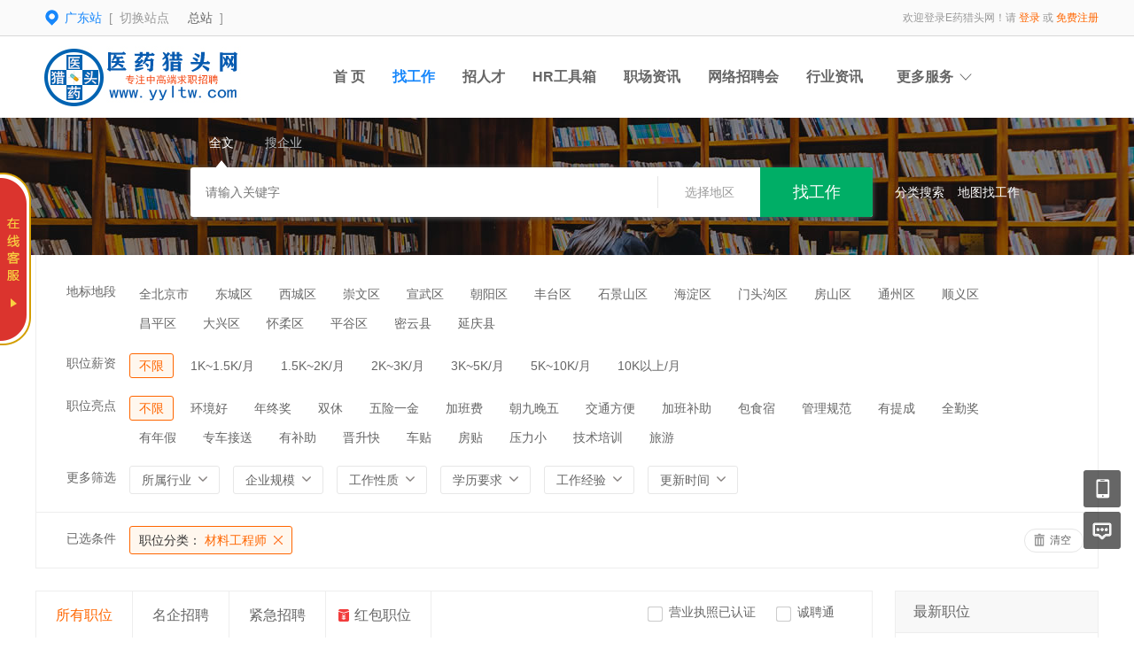

--- FILE ---
content_type: text/html; charset=utf-8
request_url: http://gd.yyltw.com/index.php?m=&c=jobs&a=jobs_list&jobcategory=cailiaogcs
body_size: 11492
content:
<!DOCTYPE html PUBLIC "-//W3C//DTD XHTML 1.0 Transitional//EN" "http://www.w3.org/TR/xhtml1/DTD/xhtml1-transitional.dtd">
<html xmlns="http://www.w3.org/1999/xhtml">
<head>
	<meta http-equiv="Content-Type" content="text/html; charset=utf-8" />
<meta http-equiv="X-UA-Compatible" content="IE=edge">
<meta name="renderer" content="webkit">
<meta name="viewport" content="width=device-width, initial-scale=1">
<title>招聘列表-广东站</title>
<meta name="keywords" content=""/>
<meta name="description" content=""/>
<meta name="author" content="骑士CMS"/>
<meta name="copyright" content="74cms.com"/>
<link rel="shortcut icon" href="/favicon.ico"/>
<script src="/Application/Home/View/default/public/js/jquery.min.js"></script>
<script src="/Application/Home/View/default/public/js/htmlspecialchars.js"></script>
<script src="https://static.geetest.com/static/tools/gt.js"></script><script type="text/javascript">
	var app_spell = "1";
	var qscms = {
		base : "",
		keyUrlencode:"1",
		domain : "http://gd.yyltw.com",
		root : "/index.php",
		companyRepeat:"1",
		regularMobile: /^13[0-9]{9}$|14[0-9]{9}$|15[0-9]{9}$|18[0-9]{9}$|17[0-9]{9}$|16[0-9]{9}$|19[0-9]{9}$/,
		district_level : "3",
		smsTatus: "1",
		captcha_open:"0",
		varify_mobile:"1",
		varify_suggest:"1",
        varify_user_login:"0",
		is_login:"0",
		default_district : "1.35",
		default_district_spell : "beijing.beijingshi",
        subsite: "1"
	};
    /*ie兼容 Promise*/
    isIE();
    function isIE() {
        if ( !! window.ActiveXObject || "ActiveXObject" in window) {
            var script = document.createElement("script");
            script.type = "text/javascript";
            script.src = "/Application/Home/View/default/public/js/bluebird.js";
            document.getElementsByTagName('head')[0].appendChild(script);
        }
    }
    /*ie兼容 Promise end*/
	$(function(){
	    if (eval(qscms.subsite)) {
	        // 开启分站
            $.getJSON("/home/ajax_common/get_sub_header_min.htm",function(result){
                if(eval(result.status) === 1){
                    $('#J_header_sub').html(result.data.html);
                }
            });
        } else {
            $.getJSON("/home/ajax_common/get_header_min.htm",function(result){
                if(eval(result.status) === 1){
                    $('#J_header').html(result.data.html);
                }
            });
        }
	})
	// 验证码统一处理
	function qsCaptchaHandler(passCallback) {
		var callBackArr = new Array();
		$.ajax({
			url: qscms.root + '?m=Home&c=captcha&t=' + (new Date()).getTime(),
			type: 'get',
			dataType: 'json',
			success: function(config) {
				if (config.verify_type == 'vaptcha') {
					// 手势验证码
					vaptcha({
					    vid: config.vid,
					    type: 'invisible',
					    scene: 1,
					    https: config.https,
					    offline_server:qscms.root+'?m=Home&c=captcha&a=vaptcha_outage',
					}).then(function (vaptchaObj) {
					    obj = vaptchaObj;
					    vaptchaObj.listen('pass', function() {
							callBackArr['token'] = vaptchaObj.getToken();
							passCallback(callBackArr);
						});
					    vaptchaObj.listen('close', function() {});
					    vaptchaObj.validate();
					});
				} else if (config.verify_type == 'tencent') {
					// 腾讯云验证码
					var TCaptchaObj = new TencentCaptcha(config.vid, function(res) {
						if(res.ret === 0){
							callBackArr['Ticket'] = res.ticket;
							callBackArr['Randstr'] = res.randstr;
							passCallback(callBackArr);
						}
					});
					TCaptchaObj.show();
				} else {
					// 极验
					initGeetest({
					    gt: config.gt,
					    challenge: config.challenge,
					    offline: !config.success,
					    new_captcha: config.new_captcha,
					    product: 'bind',
						https: true
					}, function(captchaObj) {
					    captchaObj.appendTo("#pop");
					    captchaObj.onSuccess(function() {
							var captChaResult = captchaObj.getValidate();
							callBackArr['geetest_challenge'] = captChaResult.geetest_challenge;
							callBackArr['geetest_validate'] = captChaResult.geetest_validate;
							callBackArr['geetest_seccode'] = captChaResult.geetest_seccode;
							if ($('.J_gee_cha')) {
								$('.J_gee_cha').val(captChaResult.geetest_challenge);
								$('.J_gee_val').val(captChaResult.geetest_validate);
								$('.J_gee_sec').val(captChaResult.geetest_seccode);
							}
					        passCallback(callBackArr);
					    })
					    captchaObj.onReady(function() {
					        captchaObj.verify();
					    });
					    $('#btnCheck').on('click', function() {
					        captchaObj.verify();
					    })
					    window.captchaObj = captchaObj;
					});
				}
			}
		})
	}
</script>
	<link href="/Application/Home/View/default/public/css/common.css" rel="stylesheet" type="text/css" />
	<link href="/Application/Home/View/default/public/css/common_ajax_dialog.css" rel="stylesheet" type="text/css" />
	<link href="/Application/Home/View/default/public/css/jobs.css" rel="stylesheet" type="text/css" />
	<script src="/Application/Home/View/default/public/js/jquery.common.js" type="text/javascript" language="javascript"></script>
	<script type="text/javascript" src="/data/static/6f557ceaff36b5f87598d5441e0a6ba3.js?"></script>	</head>
<body>
<div class="header_min" id="header">
	<div class="header_min_top sub">
		<div id="J_header" class="itopl font_gray6 link_gray6">
			<!--分站-->
				<div class="sub_city_box">
					<div class="city_switch">
						<div class="c_item"><span>广东站</span>&nbsp;&nbsp;[&nbsp;&nbsp;切换站点</div>
						<div class="city_drop">
							<div class="d_tit">点击进入&nbsp;&nbsp;<a href="http://www.yyltw.com">[&nbsp;&nbsp;总站&nbsp;&nbsp;]</a></div>
							<div class="d_list">
								<a href="http://www.yyltw.com" class="d_item">总站</a>										<a href="http://bj.yyltw.com" class="d_item">北京站</a>										<a href="http://gd.yyltw.com" class="d_item">广东站</a>										<a href="http://sc.yyltw.com" class="d_item">四川站</a>										<a href="http://ah.yyltw.com" class="d_item">安徽站</a>										<a href="http://hn.yyltw.com" class="d_item">湖南站</a>										<a href="http://hb.yyltw.com" class="d_item">湖北站</a>										<a href="http://jx.yyltw.com" class="d_item">江西站</a>										<a href="http://zj.yyltw.com" class="d_item">浙江站</a>										<a href="http://js.yyltw.com" class="d_item">江苏站</a>										<a href="http://sd.yyltw.com" class="d_item">山东站</a>										<a href="http://sx.yyltw.com" class="d_item">山西站</a>										<a href="http://shx.yyltw.com" class="d_item">陕西站</a>										<a href="http://hen.yyltw.com" class="d_item">河南站</a>										<a href="http://heb.yyltw.com" class="d_item">河北站</a>										<a href="http://ln.yyltw.com" class="d_item">辽宁站</a>										<a href="http://jl.yyltw.com" class="d_item">吉林站</a>										<a href="http://hlj.yyltw.com" class="d_item">黑龙江站</a>										<a href="http://sh.yyltw.com" class="d_item">上海站</a>										<a href="http://cq.yyltw.com" class="d_item">重庆站</a>							<a href="/home/index/subsite.htm" class="d_item">更多分站>></a><div class="clear"></div>
							</div>
						</div>
					</div>
					<div class="city_near">
					<a href="http://www.yyltw.com" class="d_item">总站</a>
						<!-- <a href="http://www.yyltw.com" class="d_item">总站</a>							<a href="http://bj.yyltw.com" class="c_name">北京站</a>	 -->
					</div>
					&nbsp;&nbsp;]
					<div class="clear"></div>
				</div>
					</div>
		<div class="itopr font_gray9 link_gray6" id="J_header_sub">
			<a href="/" class="home">网站首页&nbsp;</a>|
			<a href="/index.php?m=&c=m&a=index" class="m">手机访问&nbsp;</a>|
			<a href="/index.php?m=&c=help&a=index" class="help">帮助中心&nbsp;</a>|
			<a href="/home/index/shortcut.htm" class="last">保存到桌面</a>
		</div>
	    <div class="clear"></div>
	</div>
</div>

<div class="other_top_nav">
    <div class="ot_nav_box">
        <div class="ot_nav_logo"><a href="/">
		<img src="http://www.yyltw.com/data/upload/subsite/1620808452s_pc_logo.jpg" alt="">
		</a></div>
		
        <div class="ot_nav_sub">
                    </div>
        <div class="ot_nav_link ">
            <ul class="link_gray6 nowrap">
                                <li class="on_li J_hoverbut "><a href="/index.php?m=&c=index&a=index" target="_self">首  页</a></li><li class="on_li J_hoverbut select"><a href="/index.php?m=&c=jobs&a=jobs_list" target="_self">找工作</a></li><li class="on_li J_hoverbut "><a href="/index.php?m=&c=resume&a=resume_list" target="_self">招人才</a></li><li class="on_li J_hoverbut "><a href="/index.php?m=&c=hrtools&a=index" target="_self">HR工具箱</a></li><li class="on_li J_hoverbut "><a href="/index.php?m=&c=news&a=index" target="_self">职场资讯</a></li><li class="on_li J_hoverbut "><a href="/index.php?m=subject&c=index&a=index" target="_self">网络招聘会</a></li><li class="on_li J_hoverbut "><a href="/index.php?m=&c=news&a=index" target="">行业资讯</a></li>            </ul>
            <div class="clear"></div>
        </div>
        <div class="ot_nav_more">
            <span>更多服务</span>
            <div class="nmb_for"></div>
            <div class="nav_more_box">
                <div class="nmb_cell"><a href="/index.php?m=school&c=index&a=index" target="_blank">校园招聘</a></div>                <div class="nmb_cell"><a href="/index.php?m=parttime&c=index&a=index" target="_blank">兼职招聘</a></div>                <div class="nmb_cell"><a href="/index.php?m=store&c=index&a=index" target="_blank">门店招聘</a></div>                <div class="nmb_cell"><a href="/index.php?m=&c=jobs&a=jobs_list&search_cont=allowance" target="_blank">红包职位</a></div>                <div class="nmb_cell"><a href="/index.php?m=house&c=index&a=index" target="_blank">附近租房</a></div>                <div class="nmb_cell"><a href="/index.php?m=gworker&c=index&a=index" target="_blank">普工招聘</a></div>                                <div class="nmb_cell"><a href="/index.php?m=interview&c=index&a=index" target="_blank">企业专访</a></div>                <div class="nmb_cell"><a href="/index.php?m=career&c=index&a=index" target="_blank">直通招考</a></div>                                <div class="clear"></div>
            </div>
        </div>
        <div class="clear"></div>
    </div>
</div>
<script type="text/javascript" src="/Application/Home/View/default/public/js/jquery.modal.dialog.js"></script>
<!--投递红包领取成功弹出框-->
<div class="get-money-fail-suc" style="display: none">
    <div class="gm-fs-group">
        <div class="gm-fs-clo"></div>
        <div class="cash-line">
            <div class="cl-cell cl-big">000</div>
            <div class="cl-cell">元</div>
            <div class="clear"></div>
        </div>
        <div class="h119"></div>
        <div class="qr-group"><img src="http://www.yyltw.com/data/upload/resource/19/06/29/5d16ac5a63794.jpg" alt=""></div>
        <div class="h16"></div>
        <a href="/home/personal/allowance.htm" class="gms-chk-btn">查看我的红包 ></a>
        <div class="h15"></div>
        <div class="t-co-f">现金红包到账时间可能有延迟，请微信扫码查询</div>
        <div class="h15"></div>
        <div class="t-co-dr">本活动最终解释权归E药猎头网所有</div>
    </div>
</div><!--搜索 -->
<div class="new-search-box" style="background-image: url(/Application/Home/View/default/public/images/sebanner5.jpg);">
    <div class="ns-main">
        <div class="main-sty">
                            <div class="sty-cell J_sli_jc select" data-type="full">全文<div class="sty-aow"></div></div>                        <div class="sty-cell J_sli_jc " data-type="company">搜企业<div class="sty-aow"></div></div>
                        <div class="clear"></div>
        </div>
        <div class="main-sip">
            <div class="ip-group">
                <form id="ajax_search_location" action="/ajax_common/ajax_search_location/type/QS_jobslist.htm" method="get">
                    <div class="ip-box"><input type="text" name="key" id="autoKeyInput" data-original="" value="" placeholder="请输入关键字" /></div>
                    <div class="for-border"></div>
                    <div class="ip-city" data-toggle="funCityModal" data-title="请选择地区" data-multiple="false" data-maximum="0" data-width="630">选择地区</div>
                    <input type="hidden" name="search_type" value="" />
                    <input id="searchCityModalCode" type="hidden" name="citycategory" value="" />
					<input id="recoverSearchCityModalCode" type="hidden" name="" value="" />
                    <input type="hidden" name="jobcategory" value="cailiaogcs" />
                    <input class="J_forclear" type="hidden" name="jobtag" value="" />
                    <input class="J_forclear" type="hidden" name="wage" value="" />
                    <input class="J_forclear" type="hidden" name="trade" value="" />
                    <input class="J_forclear" type="hidden" name="scale" value="" />
                    <input class="J_forclear" type="hidden" name="nature" value="" />
                    <input class="J_forclear" type="hidden" name="education" value="" />
                    <input class="J_forclear" type="hidden" name="experience" value="" />
                    <input class="J_forclear" type="hidden" name="settr" value="" />
                    <input type="hidden" name="lng" id="lng"  value=""/>
                    <input type="hidden" name="lat" id="lat"  value=""/>
                    <input type="hidden" name="ldLng" id="ldLng"  value=""/>
                    <input type="hidden" name="ldLat" id="ldLat"  value=""/>
                    <input type="hidden" name="ruLng" id="ruLng"  value=""/>
                    <input type="hidden" name="ruLat" id="ruLat"  value=""/>
                    <div class="ip-btn"><input type="submit" class="sobut J_hoverbut" value="找工作" /></div>
                </form>
            </div>
            <div class="ip-txt link_white J_sub_s"><a href="/index.php?m=&c=jobs&a=index">分类搜索</a></div>
            <div class="ip-txt J_map_some link_white">
                <div class="cur-map-pos" title=""></div>
                <a class="for-div" href="javascript:;" id="popupBox">地图找工作</a>
                <a class="map-clear" href="/index.php?m=&c=jobs&a=jobs_list">清除</a>
                <div class="clear"></div>
            </div>
            <div class="clear"></div>
        </div>
    </div>
</div>
<div class="so_condition J_so_condition">
        	<div class="lefttit">地标地段</div>
		<div class="rs">
			<div onclick="javascript:location.href='/jobs/jobs_list/jobcategory/cailiaogcs/citycategory/beijingshi.htm'" class="li ">全北京市</div>
			<div onclick="javascript:location.href='/jobs/jobs_list/jobcategory/cailiaogcs/citycategory/dongchengqu.htm'" class="li ">东城区</div><div onclick="javascript:location.href='/jobs/jobs_list/jobcategory/cailiaogcs/citycategory/xichengqu.htm'" class="li ">西城区</div><div onclick="javascript:location.href='/jobs/jobs_list/jobcategory/cailiaogcs/citycategory/chongwenqu.htm'" class="li ">崇文区</div><div onclick="javascript:location.href='/jobs/jobs_list/jobcategory/cailiaogcs/citycategory/xuanwuqu.htm'" class="li ">宣武区</div><div onclick="javascript:location.href='/jobs/jobs_list/jobcategory/cailiaogcs/citycategory/chaoyangqu.htm'" class="li ">朝阳区</div><div onclick="javascript:location.href='/jobs/jobs_list/jobcategory/cailiaogcs/citycategory/fengtaiqu.htm'" class="li ">丰台区</div><div onclick="javascript:location.href='/jobs/jobs_list/jobcategory/cailiaogcs/citycategory/shijingshanqu.htm'" class="li ">石景山区</div><div onclick="javascript:location.href='/jobs/jobs_list/jobcategory/cailiaogcs/citycategory/haidianqu.htm'" class="li ">海淀区</div><div onclick="javascript:location.href='/jobs/jobs_list/jobcategory/cailiaogcs/citycategory/mentougouqu.htm'" class="li ">门头沟区</div><div onclick="javascript:location.href='/jobs/jobs_list/jobcategory/cailiaogcs/citycategory/fangshanqu.htm'" class="li ">房山区</div><div onclick="javascript:location.href='/jobs/jobs_list/jobcategory/cailiaogcs/citycategory/tongzhouqu.htm'" class="li ">通州区</div><div onclick="javascript:location.href='/jobs/jobs_list/jobcategory/cailiaogcs/citycategory/shunyiqu.htm'" class="li ">顺义区</div><div onclick="javascript:location.href='/jobs/jobs_list/jobcategory/cailiaogcs/citycategory/changpingqu.htm'" class="li ">昌平区</div><div onclick="javascript:location.href='/jobs/jobs_list/jobcategory/cailiaogcs/citycategory/daxingqu.htm'" class="li ">大兴区</div><div onclick="javascript:location.href='/jobs/jobs_list/jobcategory/cailiaogcs/citycategory/huairouqu.htm'" class="li ">怀柔区</div><div onclick="javascript:location.href='/jobs/jobs_list/jobcategory/cailiaogcs/citycategory/pingguqu.htm'" class="li ">平谷区</div><div onclick="javascript:location.href='/jobs/jobs_list/jobcategory/cailiaogcs/citycategory/miyunxian.htm'" class="li ">密云县</div><div onclick="javascript:location.href='/jobs/jobs_list/jobcategory/cailiaogcs/citycategory/yanqingxian.htm'" class="li ">延庆县</div>			<div class="clear"></div>
		</div>
		<div class="clear"></div>	<div class="lefttit">职位薪资</div>
	<div class="rs">
				<div onclick="javascript:location.href='/jobs/jobs_list/jobcategory/cailiaogcs.htm'" class="li select">不限</div>
		<div onclick="javascript:location.href='/jobs/jobs_list/jobcategory/cailiaogcs/wage/56.htm'" class="li ">1K~1.5K/月</div><div onclick="javascript:location.href='/jobs/jobs_list/jobcategory/cailiaogcs/wage/57.htm'" class="li ">1.5K~2K/月</div><div onclick="javascript:location.href='/jobs/jobs_list/jobcategory/cailiaogcs/wage/58.htm'" class="li ">2K~3K/月</div><div onclick="javascript:location.href='/jobs/jobs_list/jobcategory/cailiaogcs/wage/59.htm'" class="li ">3K~5K/月</div><div onclick="javascript:location.href='/jobs/jobs_list/jobcategory/cailiaogcs/wage/60.htm'" class="li ">5K~10K/月</div><div onclick="javascript:location.href='/jobs/jobs_list/jobcategory/cailiaogcs/wage/61.htm'" class="li ">10K以上/月</div>		<div class="clear"></div>
	</div>
	<div class="clear"></div>
	<div class="lefttit">职位亮点</div>
	<div class="rs">
				<div onclick="javascript:location.href='/jobs/jobs_list/jobcategory/cailiaogcs.htm'" class="li select">不限</div>
		<div onclick="javascript:location.href='/jobs/jobs_list/jobcategory/cailiaogcs/jobtag/145.htm'" class="li ">环境好</div><div onclick="javascript:location.href='/jobs/jobs_list/jobcategory/cailiaogcs/jobtag/146.htm'" class="li ">年终奖</div><div onclick="javascript:location.href='/jobs/jobs_list/jobcategory/cailiaogcs/jobtag/147.htm'" class="li ">双休</div><div onclick="javascript:location.href='/jobs/jobs_list/jobcategory/cailiaogcs/jobtag/148.htm'" class="li ">五险一金</div><div onclick="javascript:location.href='/jobs/jobs_list/jobcategory/cailiaogcs/jobtag/149.htm'" class="li ">加班费</div><div onclick="javascript:location.href='/jobs/jobs_list/jobcategory/cailiaogcs/jobtag/150.htm'" class="li ">朝九晚五</div><div onclick="javascript:location.href='/jobs/jobs_list/jobcategory/cailiaogcs/jobtag/151.htm'" class="li ">交通方便</div><div onclick="javascript:location.href='/jobs/jobs_list/jobcategory/cailiaogcs/jobtag/152.htm'" class="li ">加班补助</div><div onclick="javascript:location.href='/jobs/jobs_list/jobcategory/cailiaogcs/jobtag/153.htm'" class="li ">包食宿</div><div onclick="javascript:location.href='/jobs/jobs_list/jobcategory/cailiaogcs/jobtag/154.htm'" class="li ">管理规范</div><div onclick="javascript:location.href='/jobs/jobs_list/jobcategory/cailiaogcs/jobtag/155.htm'" class="li ">有提成</div><div onclick="javascript:location.href='/jobs/jobs_list/jobcategory/cailiaogcs/jobtag/156.htm'" class="li ">全勤奖</div><div onclick="javascript:location.href='/jobs/jobs_list/jobcategory/cailiaogcs/jobtag/157.htm'" class="li ">有年假</div><div onclick="javascript:location.href='/jobs/jobs_list/jobcategory/cailiaogcs/jobtag/158.htm'" class="li ">专车接送</div><div onclick="javascript:location.href='/jobs/jobs_list/jobcategory/cailiaogcs/jobtag/159.htm'" class="li ">有补助</div><div onclick="javascript:location.href='/jobs/jobs_list/jobcategory/cailiaogcs/jobtag/160.htm'" class="li ">晋升快</div><div onclick="javascript:location.href='/jobs/jobs_list/jobcategory/cailiaogcs/jobtag/161.htm'" class="li ">车贴</div><div onclick="javascript:location.href='/jobs/jobs_list/jobcategory/cailiaogcs/jobtag/162.htm'" class="li ">房贴</div><div onclick="javascript:location.href='/jobs/jobs_list/jobcategory/cailiaogcs/jobtag/163.htm'" class="li ">压力小</div><div onclick="javascript:location.href='/jobs/jobs_list/jobcategory/cailiaogcs/jobtag/164.htm'" class="li ">技术培训</div><div onclick="javascript:location.href='/jobs/jobs_list/jobcategory/cailiaogcs/jobtag/165.htm'" class="li ">旅游</div>		<div class="clear"></div>
	</div>
	<div class="clear"></div>
  
	<div class="lefttit">更多筛选</div>
	<div class="rs">
		<div class="bli J_dropdown">
						<span class="txt" title="所属行业">所属行业</span>
			<div class="dropdowbox_searchtrade J_dropdown_menu">
	            <div class="dropdow_inner_searchtrade">
	                <ul class="nav_box">
	                	<li onclick="javascript:location.href='/jobs/jobs_list/jobcategory/cailiaogcs/trade/1.htm'" class="" data-code="1" title="计算机软件/硬件">计算机软件/硬件</li><li onclick="javascript:location.href='/jobs/jobs_list/jobcategory/cailiaogcs/trade/2.htm'" class="" data-code="2" title="计算机系统/维修">计算机系统/维修</li><li onclick="javascript:location.href='/jobs/jobs_list/jobcategory/cailiaogcs/trade/3.htm'" class="" data-code="3" title="通信(设备/运营/服务)">通信(设备/运营/服务)</li><li onclick="javascript:location.href='/jobs/jobs_list/jobcategory/cailiaogcs/trade/4.htm'" class="" data-code="4" title="互联网/电子商务">互联网/电子商务</li><li onclick="javascript:location.href='/jobs/jobs_list/jobcategory/cailiaogcs/trade/5.htm'" class="" data-code="5" title="网络游戏">网络游戏</li><li onclick="javascript:location.href='/jobs/jobs_list/jobcategory/cailiaogcs/trade/6.htm'" class="" data-code="6" title="电子/半导体/集成电路">电子/半导体/集成电路</li><li onclick="javascript:location.href='/jobs/jobs_list/jobcategory/cailiaogcs/trade/7.htm'" class="" data-code="7" title="仪器仪表/工业自动化">仪器仪表/工业自动化</li><li onclick="javascript:location.href='/jobs/jobs_list/jobcategory/cailiaogcs/trade/8.htm'" class="" data-code="8" title="会计/审计">会计/审计</li><li onclick="javascript:location.href='/jobs/jobs_list/jobcategory/cailiaogcs/trade/9.htm'" class="" data-code="9" title="金融(投资/证券">金融(投资/证券</li><li onclick="javascript:location.href='/jobs/jobs_list/jobcategory/cailiaogcs/trade/10.htm'" class="" data-code="10" title="金融(银行/保险)">金融(银行/保险)</li><li onclick="javascript:location.href='/jobs/jobs_list/jobcategory/cailiaogcs/trade/11.htm'" class="" data-code="11" title="贸易/进出口">贸易/进出口</li><li onclick="javascript:location.href='/jobs/jobs_list/jobcategory/cailiaogcs/trade/12.htm'" class="" data-code="12" title="批发/零售">批发/零售</li><li onclick="javascript:location.href='/jobs/jobs_list/jobcategory/cailiaogcs/trade/13.htm'" class="" data-code="13" title="消费品(食/饮/烟酒)">消费品(食/饮/烟酒)</li><li onclick="javascript:location.href='/jobs/jobs_list/jobcategory/cailiaogcs/trade/14.htm'" class="" data-code="14" title="服装/纺织/皮革">服装/纺织/皮革</li><li onclick="javascript:location.href='/jobs/jobs_list/jobcategory/cailiaogcs/trade/15.htm'" class="" data-code="15" title="家具/家电/工艺品/玩具">家具/家电/工艺品/玩具</li><li onclick="javascript:location.href='/jobs/jobs_list/jobcategory/cailiaogcs/trade/16.htm'" class="" data-code="16" title="办公用品及设备">办公用品及设备</li><li onclick="javascript:location.href='/jobs/jobs_list/jobcategory/cailiaogcs/trade/17.htm'" class="" data-code="17" title="机械/设备/重工">机械/设备/重工</li><li onclick="javascript:location.href='/jobs/jobs_list/jobcategory/cailiaogcs/trade/18.htm'" class="" data-code="18" title="汽车/摩托车/零配件">汽车/摩托车/零配件</li><li onclick="javascript:location.href='/jobs/jobs_list/jobcategory/cailiaogcs/trade/19.htm'" class="" data-code="19" title="制药/生物工程">制药/生物工程</li><li onclick="javascript:location.href='/jobs/jobs_list/jobcategory/cailiaogcs/trade/20.htm'" class="" data-code="20" title="医疗/美容/保健/卫生">医疗/美容/保健/卫生</li><li onclick="javascript:location.href='/jobs/jobs_list/jobcategory/cailiaogcs/trade/21.htm'" class="" data-code="21" title="医疗设备/器械">医疗设备/器械</li><li onclick="javascript:location.href='/jobs/jobs_list/jobcategory/cailiaogcs/trade/22.htm'" class="" data-code="22" title="广告/市场推广">广告/市场推广</li><li onclick="javascript:location.href='/jobs/jobs_list/jobcategory/cailiaogcs/trade/23.htm'" class="" data-code="23" title="会展/博览">会展/博览</li><li onclick="javascript:location.href='/jobs/jobs_list/jobcategory/cailiaogcs/trade/24.htm'" class="" data-code="24" title="影视/媒体/艺术/出版">影视/媒体/艺术/出版</li><li onclick="javascript:location.href='/jobs/jobs_list/jobcategory/cailiaogcs/trade/25.htm'" class="" data-code="25" title="印刷/包装/造纸">印刷/包装/造纸</li><li onclick="javascript:location.href='/jobs/jobs_list/jobcategory/cailiaogcs/trade/26.htm'" class="" data-code="26" title="房地产开发">房地产开发</li><li onclick="javascript:location.href='/jobs/jobs_list/jobcategory/cailiaogcs/trade/27.htm'" class="" data-code="27" title="建筑与工程">建筑与工程</li><li onclick="javascript:location.href='/jobs/jobs_list/jobcategory/cailiaogcs/trade/28.htm'" class="" data-code="28" title="家居/室内设计/装潢">家居/室内设计/装潢</li><li onclick="javascript:location.href='/jobs/jobs_list/jobcategory/cailiaogcs/trade/29.htm'" class="" data-code="29" title="物业管理/商业中心">物业管理/商业中心</li><li onclick="javascript:location.href='/jobs/jobs_list/jobcategory/cailiaogcs/trade/30.htm'" class="" data-code="30" title="中介服务/家政服务">中介服务/家政服务</li><li onclick="javascript:location.href='/jobs/jobs_list/jobcategory/cailiaogcs/trade/31.htm'" class="" data-code="31" title="专业服务/财会/法律">专业服务/财会/法律</li><li onclick="javascript:location.href='/jobs/jobs_list/jobcategory/cailiaogcs/trade/32.htm'" class="" data-code="32" title="检测/认证">检测/认证</li><li onclick="javascript:location.href='/jobs/jobs_list/jobcategory/cailiaogcs/trade/33.htm'" class="" data-code="33" title="教育/培训">教育/培训</li><li onclick="javascript:location.href='/jobs/jobs_list/jobcategory/cailiaogcs/trade/34.htm'" class="" data-code="34" title="学术/科研">学术/科研</li><li onclick="javascript:location.href='/jobs/jobs_list/jobcategory/cailiaogcs/trade/35.htm'" class="" data-code="35" title="餐饮/娱乐/休闲">餐饮/娱乐/休闲</li><li onclick="javascript:location.href='/jobs/jobs_list/jobcategory/cailiaogcs/trade/36.htm'" class="" data-code="36" title="酒店/旅游">酒店/旅游</li><li onclick="javascript:location.href='/jobs/jobs_list/jobcategory/cailiaogcs/trade/37.htm'" class="" data-code="37" title="交通/运输/物流">交通/运输/物流</li><li onclick="javascript:location.href='/jobs/jobs_list/jobcategory/cailiaogcs/trade/38.htm'" class="" data-code="38" title="航天/航空">航天/航空</li><li onclick="javascript:location.href='/jobs/jobs_list/jobcategory/cailiaogcs/trade/39.htm'" class="" data-code="39" title="能源(石油/化工/矿产)">能源(石油/化工/矿产)</li><li onclick="javascript:location.href='/jobs/jobs_list/jobcategory/cailiaogcs/trade/40.htm'" class="" data-code="40" title="能源(采掘/冶炼/原材料)">能源(采掘/冶炼/原材料)</li><li onclick="javascript:location.href='/jobs/jobs_list/jobcategory/cailiaogcs/trade/41.htm'" class="" data-code="41" title="电力/水利/新能源">电力/水利/新能源</li><li onclick="javascript:location.href='/jobs/jobs_list/jobcategory/cailiaogcs/trade/42.htm'" class="" data-code="42" title="政府部门/事业单位">政府部门/事业单位</li><li onclick="javascript:location.href='/jobs/jobs_list/jobcategory/cailiaogcs/trade/43.htm'" class="" data-code="43" title="非盈利机构/行业协会">非盈利机构/行业协会</li><li onclick="javascript:location.href='/jobs/jobs_list/jobcategory/cailiaogcs/trade/44.htm'" class="" data-code="44" title="农业/渔业/林业/牧业">农业/渔业/林业/牧业</li><li onclick="javascript:location.href='/jobs/jobs_list/jobcategory/cailiaogcs/trade/45.htm'" class="" data-code="45" title="其他行业">其他行业</li>						<div class="clear"></div>
	                </ul>
	            </div>
	        </div>
			<div class="clear"></div>
		</div>
		<div class="bli J_dropdown">
			<span>企业规模</span>
						<div class="dropdowbox_noa J_dropdown_menu">
	            <div class="dropdow_inner_noa">
	                <ul class="nav_box">
	                	<li onclick="javascript:location.href='/jobs/jobs_list/jobcategory/cailiaogcs/scale/80.htm'" class="" data-code="80">20人以下</li><li onclick="javascript:location.href='/jobs/jobs_list/jobcategory/cailiaogcs/scale/81.htm'" class="" data-code="81">20-99人</li><li onclick="javascript:location.href='/jobs/jobs_list/jobcategory/cailiaogcs/scale/82.htm'" class="" data-code="82">100-499人</li><li onclick="javascript:location.href='/jobs/jobs_list/jobcategory/cailiaogcs/scale/83.htm'" class="" data-code="83">500-999人</li><li onclick="javascript:location.href='/jobs/jobs_list/jobcategory/cailiaogcs/scale/84.htm'" class="" data-code="84">1000-9999人</li><li onclick="javascript:location.href='/jobs/jobs_list/jobcategory/cailiaogcs/scale/85.htm'" class="" data-code="85">10000人以上</li>	                </ul>
	            </div>
	        </div>
	        <div class="clear"></div>
		</div>
		<div class="bli J_dropdown">
			<span>工作性质</span>
						<div class="dropdowbox_noa J_dropdown_menu">
	            <div class="dropdow_inner_noa">
	                <ul class="nav_box">
	                	<li onclick="javascript:location.href='/jobs/jobs_list/jobcategory/cailiaogcs/nature/62.htm'" class="" data-code="62">全职</li><li onclick="javascript:location.href='/jobs/jobs_list/jobcategory/cailiaogcs/nature/63.htm'" class="" data-code="63">兼职</li><li onclick="javascript:location.href='/jobs/jobs_list/jobcategory/cailiaogcs/nature/64.htm'" class="" data-code="64">实习</li>	                </ul>
	            </div>
	        </div>
			<div class="clear"></div>
		</div>
		<div class="bli J_dropdown">
			<span>学历要求</span>
						<div class="dropdowbox_noa J_dropdown_menu">
	            <div class="dropdow_inner_noa">
	                <ul class="nav_box">
	                	<li onclick="javascript:location.href='/jobs/jobs_list/jobcategory/cailiaogcs/education/65.htm'" class="" data-code="65">初中</li><li onclick="javascript:location.href='/jobs/jobs_list/jobcategory/cailiaogcs/education/66.htm'" class="" data-code="66">高中</li><li onclick="javascript:location.href='/jobs/jobs_list/jobcategory/cailiaogcs/education/67.htm'" class="" data-code="67">中技</li><li onclick="javascript:location.href='/jobs/jobs_list/jobcategory/cailiaogcs/education/68.htm'" class="" data-code="68">中专</li><li onclick="javascript:location.href='/jobs/jobs_list/jobcategory/cailiaogcs/education/69.htm'" class="" data-code="69">大专</li><li onclick="javascript:location.href='/jobs/jobs_list/jobcategory/cailiaogcs/education/70.htm'" class="" data-code="70">本科</li><li onclick="javascript:location.href='/jobs/jobs_list/jobcategory/cailiaogcs/education/71.htm'" class="" data-code="71">硕士</li><li onclick="javascript:location.href='/jobs/jobs_list/jobcategory/cailiaogcs/education/72.htm'" class="" data-code="72">博士</li><li onclick="javascript:location.href='/jobs/jobs_list/jobcategory/cailiaogcs/education/73.htm'" class="" data-code="73">博后</li>	                </ul>
	            </div>
	        </div>
			<div class="clear"></div>
		</div>
		<div class="bli J_dropdown">
			<span>工作经验</span>
						<div class="dropdowbox_noa J_dropdown_menu">
	            <div class="dropdow_inner_noa">
	                <ul class="nav_box">
	                	<li onclick="javascript:location.href='/jobs/jobs_list/jobcategory/cailiaogcs/experience/74.htm'" class="" data-code="74">无经验</li><li onclick="javascript:location.href='/jobs/jobs_list/jobcategory/cailiaogcs/experience/75.htm'" class="" data-code="75">1年以下</li><li onclick="javascript:location.href='/jobs/jobs_list/jobcategory/cailiaogcs/experience/76.htm'" class="" data-code="76">1-3年</li><li onclick="javascript:location.href='/jobs/jobs_list/jobcategory/cailiaogcs/experience/77.htm'" class="" data-code="77">3-5年</li><li onclick="javascript:location.href='/jobs/jobs_list/jobcategory/cailiaogcs/experience/78.htm'" class="" data-code="78">5-10年</li><li onclick="javascript:location.href='/jobs/jobs_list/jobcategory/cailiaogcs/experience/79.htm'" class="" data-code="79">10年以上</li>	                </ul>
	            </div>
	        </div>
			<div class="clear"></div>
		</div>
		<div class="bli J_dropdown">
			<span>更新时间</span>
			<div class="dropdowbox_noa J_dropdown_menu">
	            <div class="dropdow_inner_noa">
	                <ul class="nav_box">
	                	<li onclick="javascript:location.href='/jobs/jobs_list/jobcategory/cailiaogcs/settr/3.htm'" class="" data-code="3">3天内</li>
	                	<li onclick="javascript:location.href='/jobs/jobs_list/jobcategory/cailiaogcs/settr/7.htm'" class="" data-code="7">7天内</li>
	                	<li onclick="javascript:location.href='/jobs/jobs_list/jobcategory/cailiaogcs/settr/15.htm'" class="" data-code="15">15天内</li>
	                	<li onclick="javascript:location.href='/jobs/jobs_list/jobcategory/cailiaogcs/settr/30.htm'" class="" data-code="30">30天内</li>
	                </ul>
	            </div>
	        </div>
			<div class="clear"></div>
		</div>
		<div class="clear"></div>
	</div>
	<div class="clear"></div>

	<!--已选条件，当没有条件的时候不显示下面的DIV -->
	<div class="selected J_selected">
			<div class="stit">已选条件</div>
		    <div class="sc">
		    					<div class="slist" onclick="window.location='/jobs/jobs_list.htm';">
						<span>职位分类：</span>
						材料工程师					</div>																																								<div class="clear"></div>
			</div>
			<div class="sr">
				<div class="empty" onclick="window.location='/index.php?m=&c=jobs&a=jobs_list';">清空</div>
			</div>
			<div class="clear"></div>
		</div></div>
<div class="plist">
	<div class="pl">	
		<div class="toptitle">
			<div class="ltype">
				<div class="typeli select" onclick="window.location='/jobs/jobs_list/jobcategory/cailiaogcs.htm';">所有职位</div>
				<div class="typeli " onclick="window.location='/jobs/jobs_list/jobcategory/cailiaogcs/search_cont/setmeal.htm';">名企招聘</div>
				<div class="typeli " onclick="window.location='/jobs/jobs_list/jobcategory/cailiaogcs/search_cont/emergency.htm';">紧急招聘</div>
				<div class="typeli money " onclick="window.location='/jobs/jobs_list/jobcategory/cailiaogcs/search_cont/allowance.htm';">红包职位</div>
				<div class="t-money">
                    <div class="m-re-box">
                        当前共有 <span class="red-txt" id="money_count_jobs">0</span> 个红包职位，红包总额 <span class="red-txt" id="money_count_amount">0</span> 元
                        <div class="m-re-arr"></div>
                        <div class="m-re-clo"></div>
                    </div>
                </div>				<div class="clear"></div>
			</div>
			<div class="ts">
		  		<div class="l1 width575"></div>
					<div class="l2 ws ">
								  </div>			
				<div class="l2 wb ">
					<div class="radio_group" onclick="window.location='/jobs/jobs_list/jobcategory/cailiaogcs/license/1.htm';">
						<div class="radiobox"></div>
						<div class="radiotxt">营业执照已认证</div>
						<div class="clear"></div>
					</div>
				</div>
				<div class="l2 wn ">
					<div class="radio_group" onclick="window.location='/jobs/jobs_list/jobcategory/cailiaogcs/famous/1.htm';">
						<div class="radiobox"></div>
						<div class="radiotxt">诚聘通</div>
						<div class="clear"></div>
					</div>
				</div>								<div class="clear"></div>
			</div>
			<div class="sort">
				<div class="sl1">排序方式：</div>
									<a class="sl2 select" href="/jobs/jobs_list/jobcategory/cailiaogcs.htm">综合排序</a>				<a class="sl2 " href="/jobs/jobs_list/jobcategory/cailiaogcs/sort/rtime.htm">更新时间</a>
				<div class="sl2_for"></div>
				<div class="sl1_r">展示方式：</div>
				<a href="javascript:;" class="J_detailList sl2_r de select" title="切换到详细列表">详细</a>
				<a href="javascript:;" class="J_detailList sl2_r ls " title="切换到简易列表" show_type="1">列表</a>
				<div class="clear"></div>
			</div>
		</div>
		<!--列表 -->
		<div class="listb J_allListBox">
							<div class="jobslist-login-layer">
					<div class="tip-block">
						<div class="tip-block-title">
															<p class="middle"><span class="font_red">30秒</span>快速注册简历，海量职位任意投！</p>							<p class="small">登录或注册简历后可以查看更多数据，各种红包送不停！</p>
						</div> 
						<a href="javascript:;" class="btn_red J_hoverbut btn_inline" id="J_login">已有账号登录</a>
						<a href="javascript:;" class="btn_lightblue J_hoverbut btn_inline" id="J_reg">30秒注册简历</a>
					</div>
				</div>
						</div>
			</div>
	<div class="pr">
						<!--紧急招聘 -->
		<div class="lisbox link_gray6">
			<div class="t">最新职位</div>
							<div class="empty">暂无相关职位</div>
							</div>
		</div>
	</div>
	<div class="clear"></div>
</div>
<input type="hidden" class="map-lng" value="116.456119">
<input type="hidden" class="map-lat" value="39.899201">
<div class="new-footer">
    <div class="footer-txt-group nl">
        <div class="ftg-main">
            <div class="ftg-left">
                <div class="ftg-a-group">
                                                            <span class="tel">联系电话：400-8726-998</span>
                </div>
                <p class="copyright">

                    网站备案：
                        <a href="http://www.beian.miit.gov.cn" target="_blank">粤ICP备2024209521号-2</a>
                        &nbsp;&nbsp;&nbsp;&nbsp;
                    
                    
                                    </p>
                <p class="copyright">Copyright © 2013-2024 凯思汇-医药猎头网 All Right Reserved  &nbsp;&nbsp;<script>
var _hmt = _hmt || [];
(function() {
  var hm = document.createElement("script");
  hm.src = "https://hm.baidu.com/hm.js?f8001d97a97cfe7174857563fffe3223";
  var s = document.getElementsByTagName("script")[0]; 
  s.parentNode.insertBefore(hm, s);
})();
</script>
</p>
            </div>
            <div class="ftg-right">
                <div class="qr-box">
                    <div class="img"><img src="http://www.yyltw.com/data/upload/resource/19/06/29/5d16ac5a63794.jpg"></div>
                    <div class="qr-txt">公众号</div>
                </div>
                <div class="qr-box">
                        <div class="img"><img src="/index.php?m=Home&c=Qrcode&a=index&url=http%3A%2F%2Fmgd.yyltw.com"></div>
                        <div class="qr-txt">触屏端</div>
                    </div>                <div class="qr-box">
                    <div class="img"><img src="http://www.yyltw.com/data/upload/images/24/06/28/667e8ca552bc5.jpg"></div>
                    <div class="qr-txt">微信小程序</div>
                </div>            </div>
            <div class="clear"></div>
        </div>
    </div>
</div>
<div class="floatmenu">
    <div class="item mobile">
            <a class="blk"></a>
                        <div class="popover">
                    <div class="popover-bd">
                        <label class="wx">企业微信</label>
                        <span class="img-qrcode img-qrcode-wechat"><img src="http://www.yyltw.com/data/upload/resource/19/06/29/5d16ac5a63794.jpg" alt=""></span>
                    </div>
                    <div class="popover-arr"></div>
                </div>        </div>    <div class="item ask"><a class="blk" target="_blank" href="/index.php?m=&c=suggest&a=index"></a></div>
    <div id="backtop" class="item backtop" style="display: none;"><a class="blk"></a></div>
</div>

<!--[if lt IE 9]>
<script type="text/javascript" src="/Application/Home/View/default/public/js/PIE.js"></script>
<script type="text/javascript">
    (function ($) {
        $.pie = function (name, v) {
            // 如果没有加载 PIE 则直接终止
            if (!PIE) return false;
            // 是否 jQuery 对象或者选择器名称
            var obj = typeof name == 'object' ? name : $(name);
            // 指定运行插件的 IE 浏览器版本
            var version = 9;
            // 未指定则默认使用 ie10 以下全兼容模式
            if (typeof v != 'number' && v < 9) {
                version = v;
            }
            // 可对指定的多个 jQuery 对象进行样式兼容
            if ($.browser.msie && obj.size() > 0) {
                if ($.browser.version * 1 <= version * 1) {
                    obj.each(function () {
                        PIE.attach(this);
                    });
                }
            }
        }
    })(jQuery);
    if ($.browser.msie) {
        $.pie('.pie_about');
    }
</script>
<![endif]-->
<script type="text/javascript" src="/Application/Home/View/default/public/js/jquery.disappear.tooltip.js"></script>
<script>console.log('\n' + ' %c 74cms v6.0.74  %c https://www.74cms.com ' + '\n', 'color: #fadfa3; background: #030307; padding:5px 0;', 'background: #fadfa3; padding:5px 0;');</script>
<script type="text/javascript">
  var global = {
    h: $(window).height(),
    st: $(window).scrollTop(),
    backTop: function () {
      global.st > (global.h * 0.5) ? $("#backtop").show() : $("#backtop").hide();
    }
  }
  $('#backtop').on('click', function () {
    $("html,body").animate({"scrollTop": 0}, 500);
  });
  global.backTop();
  $(window).scroll(function () {
    global.h = $(window).height();
    global.st = $(window).scrollTop();
    global.backTop();
  });
  $(window).resize(function () {
    global.h = $(window).height();
    global.st = $(window).scrollTop();
    global.backTop();
  });
  // 客服QQ
  var app_qq = "在线客服";
  var qq_open = "1";
  if(app_qq != '' && qq_open == 1){
    var QQFloatUrl = "/qqfloat/index/index.htm";
    $.getJSON(QQFloatUrl, function (result) {
      if (result.status == 1) {
        //$(".qq-float").html(result.data);
        $("body").append(result.data);
      }
    });
  }
</script>
<div id="mapShowC" style="display: none"></div>
<script type="text/javascript">
	var ajaxLoginDiaUrl = "/ajax_common/ajax_login.htm";
</script>
<script type="text/javascript" src="/Application/Home/View/default/public/js/jquery.jobslist.js?v=1762012800"></script>
<script type="text/javascript" src="/Application/Home/View/default/public/js/jquery.search.city.js"></script>
<script type="text/javascript" src="/Application/Home/View/default/public/js/jquery.modal.dialog.js"></script>
<script type="text/javascript" src="/Application/Home/View/default/public/js/jquery.dropdown.js"></script>
<script type="text/javascript" src="/Application/Home/View/default/public/js/jquery.listitem.js"></script>
<script type="text/javascript" src="/Application/Home/View/default/public/js/jquery.highlight-3.js"></script>
<script type="text/javascript" src="https://api.map.baidu.com/api?v=2.0&ak=bYMuswdhdrjlDbfoOvdcrXgq5ODQb9QN"></script>
<script type="text/javascript" src="/Application/Home/View/default/public/js/jquery.mapjob.js"></script>
<script type="text/javascript" src="/Application/Home/View/default/public/js/jquery.autocomplete.js"></script>
<script type="text/javascript">
	var isVisitor = "";
	$('.get-money-fail-suc').css({
        left: ($(window).width() - $('.get-money-fail-suc').outerWidth())/2,
        top: ($(window).height() - $('.get-money-fail-suc').outerHeight())/2 + $(document).scrollTop()
    });
    $('.gm-fs-group .gm-fs-clo').die().live('click', function () {
        $(this).closest('.get-money-fail-suc').remove();
        $('.modal_backdrop').remove();
    });
    // 搜索类型切换
	$('.J_sli_jc').click(function() {
		$(this).addClass('select').siblings().removeClass('select');
		var indexValue = $('.J_sli_jc').index(this);
		var typeValue = $.trim($(this).data('type'));
		if (typeValue == 'company') {
	        $('#ajax_search_location').attr('action', "/ajax_common/ajax_search_location/type/QS_companylist.htm");
	    } else {
	        $('#ajax_search_location').attr('action', "/ajax_common/ajax_search_location/type/QS_jobslist.htm");
	    }
		$('input[name="search_type"]').val(typeValue);
	});
	
	
	if ($('.J_selected .slist').length) {
		$('.J_selected').show();
	}

	$('.J_jobConditions .wli').each(function(index, el) {
		if (index > 6) {
			$(this).addClass('for_up');
		};
	});

	// 关键字高亮
	var keyWords = $('input[name="key"]').val();
	if (keyWords.length) {
		$('.J_jobsList').highlight(keyWords);
	}
    var qsMapUrl = "/index.php?m=&c=jobs&a=jobs_list&lng=lngVal&lat=latVal&ldLng=ldLngVal&ldLat=ldLatVal&ruLng=ruLngVal&ruLat=ruLatVal&range=20";
	var isMapSearch = "";
	if (isMapSearch.length) {
        var map = new BMap.Map("mapShowC");
        map.enableScrollWheelZoom();
        map.addControl(new BMap.NavigationControl());
        var point = new BMap.Point($('#lng').val(),$('#lat').val());
        map.centerAndZoom(point, 15);
        var myGeo = new BMap.Geocoder();
        var position;
        function geocodeSearch(pt){
            myGeo.getLocation(pt, function(rs){
                var addComp = rs.addressComponents;
                // 街道、区、市逐层向上找
                if (addComp.street.length) {
                    position = addComp.street;
                } else if (addComp.district.length) {
                    position = addComp.district;
                } else {
                    position = addComp.city;
                }
                var thisMapText =  '';
                if (position.length > 4) {
                    thisMapText = position.substring(0,4) + "...";
                } else {
                    thisMapText = position;
                }
                $('.J_sub_s').hide();
                //$('.J_map_some').addClass('link_yellow');
                $('.cur-map-pos').text('位置：' + thisMapText).attr('title', position).show();
                $('#popupBox').text('修改');
                $('.J_map_some .map-clear').show();
                $('#mapShowC').remove();
            });
        }
        geocodeSearch(point);
    }
    // 关键字联想
    var hotKey = $('#autoKeyInput').autocomplete({
        serviceUrl:"/ajax_common/hotword.htm",
        minChars:1,
        maxHeight:400,
        width:276,
        zIndex: 1,
        deferRequestBy: 0
    });
    // 关闭红包提醒
    $('.t-money .m-re-clo').click(function() {
        $(this).closest('.m-re-box').hide();
    });
    $.getJSON(qscms.root+'?m=Allowance&c=Ajax&a=counter',function(result){
    	if(result.status==1){
    		$('#money_count_jobs').html(result.data.money_count_jobs);
    		$('#money_count_amount').html(result.data.money_count_amount);
    	}
    });    $('#J_login').click(function(){
    	var qsDialog = $(this).dialog({
    		loading: true,
			footer: false,
			header: false,
			border: false,
			backdrop: false
		});
    	var loginUrl = qscms.root+"?m=Home&c=AjaxCommon&a=ajax_login";
            $.getJSON(loginUrl, function(result){
                if(result.status==1){
                    qsDialog.hide();
                    var qsDialogSon = $(this).dialog({
                        header: false,
                        content: result.data.html,
                        footer: false,
                        border: false
                    });
                    qsDialogSon.setInnerPadding(false);
                } else {
                    qsDialog.hide();
                    disapperTooltip('remind',result.msg);
                }
            });
    });
    $('#J_reg').click(function(){
    	var qsDialog = $(this).dialog({
    		loading: true,
			footer: false,
			header: false,
			border: false,
			backdrop: false
		});
		var regResume = "0";
		if(regResume == 1){
		    	var creatsUrl = qscms.root + '?m=Home&c=AjaxPersonal&a=resume_add_dig';
		        $.getJSON(creatsUrl, {no_apply:1},function(result){
		            if(result.status==1){
		                qsDialog.hide();
		                var qsDialogSon = $(this).dialog({
		                    content: result.data.html,
		                    footer: false,
		                    header: false,
		                    border: false
		                });
		                qsDialogSon.setInnerPadding(false);
		            } else {
		                qsDialog.hide();
		                disapperTooltip("remind", result.msg);
		            }
		        });
		}else{
            var loginUrl = qscms.root+"?m=Home&c=AjaxCommon&a=ajax_login";
            $.getJSON(loginUrl, function(result){
                if(result.status==1){
                    qsDialog.hide();
                    var qsDialogSon = $(this).dialog({
                        header: false,
                        content: result.data.html,
                        footer: false,
                        border: false
                    });
                    qsDialogSon.setInnerPadding(false);
                } else {
                    qsDialog.hide();
                    disapperTooltip('remind',result.msg);
                }
            });

		}        
	});
</script>
</body>
</html>

--- FILE ---
content_type: text/css
request_url: http://gd.yyltw.com/Application/Home/View/default/public/css/common.css
body_size: 11743
content:
body{margin:0;font-size:14px;color:#666666;font-family:Arial,"PingFang SC","Hiragino Sans GB","Microsoft YaHei","WenQuanYi Micro Hei",sans-serif;background-color:#ffffff;}
h1,h2,h3,h4,h5,form,p,ul,input{margin:0px;padding:0px;}
input,textarea{font-family:inherit;font-size:14px;color:#666666;}
li{padding:0px;margin:0px;line-height:180%;list-style-type:none;}
:focus{outline:0;}
.substring{overflow:hidden;white-space:nowrap;text-overflow:ellipsis;}
.nowrap{white-space:nowrap;}
.clear{clear:both;height:0px;font-size:0px;line-height:0px;}
.font_gray6{color:#666666;}
.font_gray9{color:#999999;}
.font_blue{color:#5f8dc9;}
.font_green{color:#61af00;}
.font_red{color:#cc3300;}
.font_yellow{color:#ff6600;}
u{text-decoration:none;}
.phcolor{color:#999;}
.gt_mask{z-index:1050;}

/*链接定义*/
.link_white a{color:#ffffff;text-decoration:none;}
.link_white a:hover{text-decoration:underline;}
.link_gray3 a{color:#333333;text-decoration:none;}
.link_gray3 a:hover{text-decoration:underline;color:#333333;}
.link_gray6 a{color:#666666;text-decoration:none;}
.link_gray6 a:hover{text-decoration:underline;color:#333333;}
.link_gray9 a{color:#999999;text-decoration:none;}
.link_gray9 a:hover{text-decoration:underline;color:#333333;}
.link_yellow a{color:#ff6600;text-decoration:none;}
.link_yellow a:hover{text-decoration:underline;color:#ff6600;}
.link_blue a{color:#5f8dc9;text-decoration:none;}
.link_blue a:hover{text-decoration:underline;color:#5f8dc9;}
.link_visited a:visited{color:#810081;}

/*列表单元格定义*/
.td1,.td2,.td3,.td4,.td5,.td6,.td7,.td8,.td9,.td10{float:left;width:100px;font-size:13px;}
.th1,.th2,.th3,.th4,.th5,.th6,.th7,.th8,.th9,.th10{float:left;width:100px;font-size:13px;}

/*按钮定义*/
.btn_blue{display:block;text-decoration:none;text-align:center;color:#ffffff;background-color:#5f8dc9;font-size:14px;cursor:pointer;border-radius:4px;border:0px;width:60px;height:32px;line-height:32px;border:0px #35639f solid;}
.btn_blue.hover{background-color:#4579c0;}
.btn_lightblue{display:block;text-decoration:none;text-align:center;color:#ffffff;background-color:#128bed;font-size:14px;cursor:pointer;border-radius:4px;border:0px;width:60px;height:32px;line-height:32px;border:0px #35639f solid;}
.btn_lightblue.hover{background-color:#0f74c6;}
.btn_red{display:block;text-decoration:none;text-align:center;color:#ffffff;background-color:#e33244;font-size:14px;cursor:pointer;border-radius:4px;border:0px;width:60px;height:32px;line-height:32px;border:0px #35639f solid;}
.btn_red.hover{background-color:#cf1d2f;}
.btn_yellow{display:block;text-decoration:none;text-align:center;color:#ffffff;background-color:#f19114;font-size:14px;cursor:pointer;border-radius:4px;border:0px;width:60px;height:32px;line-height:32px;border:0px #935809 solid;}
.btn_yellow:hover{background-color:#e68a13;}
.btn_green{display:block;text-decoration:none;text-align:center;color:#ffffff;background-color:#7bba40;font-size:14px;cursor:pointer;border-radius:4px;border:0px;width:60px;height:32px;line-height:32px;border:0px #935809 solid;}
.btn_green.hover{background-color:#6a9a3d;}
.btn_gray9{display:block;text-decoration:none;text-align:center;color:#ffffff;background-color:#999999;font-size:14px;cursor:pointer;border-radius:4px;border:0px;width:60px;height:32px;line-height:32px;border:0px #737373 solid;}
.btn_gray9.hover{background-color:#8e8e8e;}
.btn_lightgray{display:block;text-decoration:none;text-align:center;color:#666666;background-color:#cccccc;font-size:14px;cursor:pointer;border-radius:4px;border:0px;width:60px;height:32px;line-height:32px;border:0px #b2b2b2 solid;}
.btn_lightgray.hover{background-color:#d7d7d7;}
.btn_lightgray:hover{background-color:#d7d7d7;}
.btn_80_38{width:80px;height:38px;line-height:38px;}
.btn_90_38{width:90px;height:38px;line-height:38px;}
.btn_100_38{width:100px;height:38px;line-height:38px;}
.btn_115_38{width:115px;height:38px;line-height:38px;}
.btn_80_32{width:80px;height:32px;}
.btn_90_32{width:90px;height:32px;}
.btn_100_32{width:100px;height:32px;}
.btn_115_32{width:115px;height:32px;}
.btn_border{border-width:1px;}
.btn_inline{display:inline;margin-right:18px;padding:6px 15px;}
.btn_inline_small{display:inline;margin-right:18px;padding:4px 7px;font-size:12px;}
.btn_disabled{background-color:#ebebeb;border:1px #cbcecf solid;color:#a0a0a0;cursor:default;}
.btn_disabled:hover{background-color:#ebebeb;border:1px #cbcecf solid;color:#a0a0a0;cursor:default;}
.btn_add{text-align:left;background-image:url(../images/58.png);background-repeat:no-repeat;background-position:10px 10px;padding-left:30px;padding-right:15px;display:inline;padding-top:7px;padding-bottom:7px;margin-right:15px;}
.btn_verficode{display:inline-block;overflow:visible;padding:0 22px;height:30px;line-height:30px;vertical-align:middle;text-align:center;text-decoration:none;border-radius:3px;-moz-border-radius:3px;-webkit-border-radius:3px;font-size:14px;border-width:1px;border-style:solid;border-color:#e7e7eb;color:#333;background-color:#fff;cursor:pointer;}
.btn_verficode:hover{background-color:#e7e7eb;border-color:#dadbe0;box-shadow:none;-moz-box-shadow:none;-webkit-box-shadow:none;color:#333;}
.btn_verficode.disabled{background-color:#e7e7eb;border-color:#dadbe0;color:#a5a6aa;cursor:default;}

/*AJAX loading*/
.ajax_loading{display:none;position:absolute;left:0px;top:0px;width:100%;height:100%;background-color:#ffffff;filter:alpha(opacity=50);-ms-filter:"progid:DXImageTransform.Microsoft.Alpha(Opacity=50)";filter:progid:DXImageTransform.Microsoft.Alpha(Opacity=50);background:rgba(255,255,255,0.5);z-index:999;}
.ajax_loading .ajaxloadtxt{background-image:url(../images/loading.gif);background-repeat:no-repeat;background-position:center 5px;width:150px;height:28px;background-color:#ffffff;text-align:center;margin:0 auto;padding-top:40px;margin-top:100px;font-size:12px;}

/*快速入职，隐私保护......*/
.foot_lab_bg{width:100%;margin-top:20px;background-color:#fafafa;}
.foot_lab{margin:0 auto;width:1200px;padding-top:20px;padding-bottom:20px;}
.foot_lab .ylist{width:145px;float:left;height:50px;background-image:url(../images/124.png);background-repeat:no-repeat;padding-left:95px;font-size:20px;line-height:50px;background-position:30px 0px;}
.foot_lab .ylist.y1{background-position:30px -214px;}
.foot_lab .ylist.y2{background-position:30px -161px;}
.foot_lab .ylist.y3{background-position:30px -107px;}
.foot_lab .ylist.y4{background-position:30px -54px;}
.foot_lab .ylist.y5{background-position:30px 0px;}
.foot{margin:0 auto;width:1200px;padding-top:30px;padding-bottom:20px;}
.foot .service{float:left;width:274px;height:185px;border-right:1px #fafafa solid;background-image:url(../images/125.png);background-repeat:no-repeat;background-position:center 8px;text-align:center;}
.foot .service .tel{font-size:32px;color:#ff5a00;margin-top:90px;}
.foot .service .txt{color:#999999;margin-top:6px;}
.foot .about{float:left;height:165px;width:191px;border-right:1px #fafafa solid;text-align:center;line-height:200%;padding-top:20px;}
.foot .about.last{border:0px;}
.foot .about .atit{font-size:18px;color:#333333;padding-bottom:15px;font-family:"microsoft yahei";}
.foot .code{float:right;width:100px;height:100px;padding:6px;border:1px #eeeeee solid;margin-top:30px;}
.foot .code img{width:100px;height:100px;}
.foottxt{margin:0 auto;width:1200px;padding-bottom:20px;text-align:center;font-size:12px;margin-top:20px;line-height:200%;}
.header_min{width:100%;background-color:#fafafa;}
.header_min .header_min_top{margin:0 auto;width:1200px;height:40px;line-height:40px;font-size:12px;}
.header_min .header_min_top .itopl{float:left;width:650px;height:40px;}
.header_min .header_min_top .itopl .n{float:left;padding-left:15px;padding-right:15px;position:relative;}
.header_min .header_min_top .itopl .n .vertical_line{position:absolute;top:14px;right:0;width:1px;height:13px;background:#c5c5c5;}
.header_min .header_min_top .itopl .n.welcome{border-right:0px;}
.header_min .header_min_top .itopl .n.welcome a{color:#1787fb;}
.header_min .header_min_top .itopl .n.refresh{}
.header_min .header_min_top .itopl .name{padding-right:17px;float:left;padding-left:12px;cursor:pointer;position:relative;}
.header_min .header_min_top .itopl .name .arrow_icon{position:absolute;top:18px;right:8px;width:10px;height:10px;background:url(../images/136.png) no-repeat;}
.header_min .header_min_top .itopl .name .arrow_icon_hover{display:none;position:absolute;top:18px;right:8px;width:10px;height:10px;background:url(../images/136.png) no-repeat;background-position:0 -90px;}
.header_min .header_min_top .itopl .n .vertical_line,.header_min .header_min_top .itopl .name .vertical_line{position:absolute;top:14px;right:0;width:1px;height:13px;background:#c5c5c5;}
.header_min .header_min_top .itopl .name.per_name{width:52px;}
.header_min .header_min_top .itopl .name.com_name{width:82px;}
.header_min .header_min_top .itopl .name.per_name .aname{display:block;max-width:48px;_display:inline;white-space:nowrap;_white-space:normal;_height:20px;overflow:hidden;text-overflow:ellipsis;-o-text-overflow:ellipsis;_background:transparent;}
.header_min .header_min_top .itopl .name.com_name .aname{display:block;max-width:75px;_display:inline;white-space:nowrap;_white-space:normal;_height:20px;overflow:hidden;text-overflow:ellipsis;-o-text-overflow:ellipsis;_background:transparent;}
.header_min .header_min_top .itopl .name.per_name.hover{width:51px;height:39px;border:1px solid #ededed;border-bottom:0;background:#fff;padding-left:11px;}
.header_min .header_min_top .itopl .name.com_name.hover{width:81px;height:39px;border:1px solid #ededed;border-bottom:0;background:#fff;padding-left:11px;}
.header_min .header_min_top .itopl .name .name_list{display:none;position:absolute;top:38px;left:-1px;background:#fff;border:1px solid #ededed;border-top:0;z-index:900;}
.header_min .header_min_top .itopl .name .name_list li{cursor:pointer;}
.header_min .header_min_top .itopl .name.per_name .name_list li a{color:#666;width:67px;height:34px;display:block;line-height:34px;padding-left:12px;text-align:left;position:relative;text-decoration:none;}
.header_min .header_min_top .itopl .name.com_name .name_list li a{color:#666;width:97px;height:34px;display:block;line-height:34px;padding-left:12px;text-align:left;position:relative;text-decoration:none;}
.header_min .header_min_top .itopl .name .name_list li a:hover{color:#1787fb;background-color:#f5f5f5;}
.header_min .header_min_top .itopl .name.hover .name_list{display:block;}
.header_min .header_min_top .itopl .name.hover .arrow_icon_hover{display:block;}
.header_min .header_min_top .itopl .name.hover .arrow_icon{display:none;}
.header_min .header_min_top .itopl .name.per_name.hover .vertical_line{right:-1px;}
.header_min .header_min_top .itopl .n.top_min_pms{}
.header_min .header_min_top .itopl .n.quit{border-right:0px;}
.header_min .header_min_top .itopl .n .dot{position:absolute;width:5px;height:5px;right:8px;top:10px;background-color:#ff0000;border-radius:5px;font-size:0px;}
.header_min .header_min_top .itopr{float:left;width:550px;text-align:right;height:40px;}
.header_min .header_min_top .itopr a{padding-left:32px;padding-right:10px;background-image:url(../images/109.png);background-repeat:no-repeat;background-position:12px 0px;}
.header_min .header_min_top .itopr a.home{background-position:12px 0px;}
.header_min .header_min_top .itopr a.m{background-position:12px -28px;}
.header_min .header_min_top .itopr a.help{background-position:12px -51px;}
.header_min .header_min_top .itopr a.shop{background-position:12px -76px;}
.header_min .header_min_top .itopr a.career{padding-left:15px;background-image:none;padding-right:15px;}
.header_min .header_min_top .itopr a.stat{padding-left:15px;background-image:none;}
.header_min .header_min_top .itopr a.last{padding-left:15px;background-image:none;padding-right:0px;}
.header_min_top.sub .itopl{width:550px;}
.header_min_top.sub .itopr{width:auto;float:right;text-align:left;}
.header_min_top.sub .itopr a{padding-left:0;padding-right:0;background-image:none;}
.header_min .header_min_top.sub .itopr .n{float:left;padding-left:15px;padding-right:15px;position:relative;}
.header_min .header_min_top.sub .itopr .n .vertical_line{position:absolute;top:14px;right:0;width:1px;height:13px;background:#c5c5c5;}
.header_min .header_min_top.sub .itopr .n.welcome{border-right:0px;}
.header_min .header_min_top.sub .itopr .n.welcome a{color:#1787fb;}
.header_min .header_min_top.sub .itopr .n.refresh{}
.header_min .header_min_top.sub .itopr .name{padding-right:17px;float:left;padding-left:12px;cursor:pointer;position:relative;}
.header_min .header_min_top.sub .itopr .name .arrow_icon{position:absolute;top:18px;right:8px;width:10px;height:10px;background:url(../images/136.png) no-repeat;}
.header_min .header_min_top.sub .itopr .name .arrow_icon_hover{display:none;position:absolute;top:18px;right:8px;width:10px;height:10px;background:url(../images/136.png) no-repeat;background-position:0 -90px;}
.header_min .header_min_top.sub .itopr .n .vertical_line,.header_min .header_min_top.sub .itopr .name .vertical_line{position:absolute;top:14px;right:0;width:1px;height:13px;background:#c5c5c5;}
.header_min .header_min_top.sub .itopr .name.per_name{width:52px;}
.header_min .header_min_top.sub .itopr .name.com_name{width:82px;}
.header_min .header_min_top.sub .itopr .name.per_name .aname{display:block;max-width:48px;_display:inline;white-space:nowrap;_white-space:normal;_height:20px;overflow:hidden;text-overflow:ellipsis;-o-text-overflow:ellipsis;_background:transparent;}
.header_min .header_min_top.sub .itopr .name.com_name .aname{display:block;max-width:75px;_display:inline;white-space:nowrap;_white-space:normal;_height:20px;overflow:hidden;text-overflow:ellipsis;-o-text-overflow:ellipsis;_background:transparent;}
.header_min .header_min_top.sub .itopr .name.per_name.hover{width:51px;height:39px;border:1px solid #ededed;border-bottom:0;background:#fff;padding-left:11px;}
.header_min .header_min_top.sub .itopr .name.com_name.hover{width:81px;height:39px;border:1px solid #ededed;border-bottom:0;background:#fff;padding-left:11px;}
.header_min .header_min_top.sub .itopr .name .name_list{display:none;position:absolute;top:38px;left:-1px;background:#fff;border:1px solid #ededed;border-top:0;z-index:900;}
.header_min .header_min_top.sub .itopr .name .name_list li{cursor:pointer;}
.header_min .header_min_top.sub .itopr .name.per_name .name_list li a{color:#666;width:67px;height:34px;display:block;line-height:34px;padding-left:12px;text-align:left;position:relative;text-decoration:none;}
.header_min .header_min_top.sub .itopr .name.com_name .name_list li a{color:#666;width:97px;height:34px;display:block;line-height:34px;padding-left:12px;text-align:left;position:relative;text-decoration:none;}
.header_min .header_min_top.sub .itopr .name .name_list li a:hover{color:#1787fb;background-color:#f5f5f5;}
.header_min .header_min_top.sub .itopr .name.hover .name_list{display:block;}
.header_min .header_min_top.sub .itopr .name.hover .arrow_icon_hover{display:block;}
.header_min .header_min_top.sub .itopr .name.hover .arrow_icon{display:none;}
.header_min .header_min_top.sub .itopr .name.per_name.hover .vertical_line{right:-1px;}
.header_min .header_min_top.sub .itopr .n.top_min_pms{}
.header_min .header_min_top.sub .itopr .n.quit{border-right:0px;}
.header_min .header_min_top.sub .itopr .n .dot{position:absolute;width:5px;height:5px;right:8px;top:10px;background-color:#ff0000;border-radius:5px;font-size:0px;}
.sub_city_box{font-size:14px;color:#999;}
.sub_city_box .city_switch{float:left;cursor:default;border-left:1px solid #fafafa;border-right:1px solid #fafafa;position:relative;z-index:100;}
.sub_city_box .city_switch .c_item{height:40px;padding:0 10px 0 32px;background:url("../images/289.png") 10px center no-repeat;color:#999;line-height:40px;}
.sub_city_box .city_switch .c_item span{color:#1787fb;}
.sub_city_box .city_near{float:left;height:40px;line-height:40px;padding-left:10px;}
.sub_city_box .city_near .c_name{text-decoration:none;color:#999;margin-right:20px;}
.sub_city_box .city_near .c_name:last-child{margin:0;}
.sub_city_box .city_near .c_name:hover{color:#1787fb;}
.sub_city_box .city_drop{position:absolute;width:316px;background:#fff;border:1px solid #e8e8e8;border-top:0;padding:0 10px;display:none;left:-1px;top:40px;}
.sub_city_box .city_drop .d_tit{width:300px;height:50px;line-height:50px;border-bottom:1px dashed #e8e8e8;padding-left:16px;font-size:15px;color:#333333;}
.sub_city_box .city_drop .d_tit a{color:#1787fb;}
.sub_city_box .city_drop .d_tit a:hover{text-decoration:underline;}
.sub_city_box .city_drop .d_list{padding:10px 0;}
.sub_city_box .city_drop .d_list .d_item{float:left;display:block;padding:0 10px;height:30px;line-height:30px;font-size:14px;color:#666;}
.sub_city_box .city_drop .d_list .d_item:hover{color:#1787fb;text-decoration:none;}
.sub_city_box .city_switch:hover .city_drop{display:block;}
.sub_city_box .city_switch:hover{border-left:1px solid #e8e8e8;border-right:1px solid #e8e8e8;background:#fff;}
.footer_min{margin:0 auto;width:1200px;margin-top:40px;margin-bottom:50px;font-size:12px;}
.footer_min .links{width:1200px;height:40px;line-height:40px;text-align:center;border:1px #dddddd solid;border-left:0px;border-right:0px;}
.footer_min .links a{margin-left:10px;margin-right:10px;}
.footer_min .txt{line-height:180%;text-align:center;padding-top:20px;}
.in_top{width:100%;height:40px;background:#fafafa;}
.in_top_con{width:1200px;line-height:40px;margin:0 auto;font-size:12px;}
.in_top_con .itc_l{float:left;}
.in_top_con .itc_r{float:right;}
.in_top_con a{color:#1787fb;text-decoration:none;}
.in_top_con a:hover{text-decoration:underline;}
.in_top_con .h_ico{display:inline-block;padding:0 35px 0 20px;}
.in_top_con .h_ico.last{padding-right:0;}
.in_top_con .h_ico.job{background:url("../images/index/h_ico_job.png") 0 center no-repeat;}
.in_top_con .h_ico.res{background:url("../images/index/h_ico_res.png") 0 center no-repeat;}
.in_top_con .h_ico.tel{background:url("../images/index/h_ico_tel.png") 0 center no-repeat;}
.top_con{width:100%;background:#fff;}

/*底部浮动透明层提示*/

/*.login_tool_bar{width:100%;position:fixed;z-index:1000;bottom:0;left:0;}*/
.slide_tip{width:100%;background-color:#000000;height:100px;background:rgba(0,0,0,0.5);-pie-background:rgba(0,0,0,0.5);z-index:1000;position:relative;}
.slide_tip .imgbg{position:absolute;background-image:url(../images/126.png);background-repeat:no-repeat;background-position:50% 0px;height:170px;width:100%;bottom:0px;}
.slide_tip .btnboxs{margin:0 auto;width:550px;padding-left:450px;height:50px;padding-top:40px;position:relative;}
.slide_tip .btnboxs a{padding:8px 50px;font-size:18px;-moz-border-radius:20px;-webkit-border-radius:20px;border-radius:20px;background-color:#ff5a00;color:#ffffff;text-decoration:none;margin-right:40px;cursor:pointer;}
.slide_tip .btnboxs a:hover{background-color:#ff7900;}
.slide_tip .btnboxs a.login{background-color:#99cc00;}
.slide_tip .btnboxs a:hover.login{background-color:#b6f200;}
.slide_tip .btnboxs .close{width:33px;height:33px;position:absolute;right:0px;top:-20px;background-image:url(../images/127.png);cursor:pointer;}
.slide_tip .btnboxs .close:hover{background-position:0px -38px;}

/*二级栏目顶部导航*/
.alltop_nav{width:100%;height:75px;background-color:#ff5b34;}
.alltop_nav .tnav{margin:0 auto;width:1200px;}
.alltop_nav .tnav .tlogo{width:250px;float:left;padding-top:10px;}
.alltop_nav .tnav .tl{width:950px;float:left;}
.alltop_nav .tnav .tl .nli{float:left;padding-left:15px;padding-right:15px;height:75px;font-size:16px;line-height:75px;white-space:nowrap;margin-right:1px;cursor:pointer;}
.alltop_nav .tnav .tl .nli a{color:#ffffff;}
.alltop_nav .tnav .tl .nli a:hover{color:#ffffff;}
.alltop_nav .tnav .tl .nli.hover{background-color:#eb5430;}
.alltop_nav .tnav .tl .nli.select{background-color:#eb5430;color:#ffffff;}
.alltop_nav .tnav .tl .nli.select a{color:#ffffff;}
.alltop_nav .tnav .tr{width:400px;float:left;}

/* 弹出框 */
body{_background-attachment:fixed;_background-image:url(about:blank);}
.fade{opacity:0;-webkit-transition:opacity 0.08s linear;-o-transition:opacity 0.08s linear;transition:opacity 0.08s linear;}
.modal_backdrop{position:fixed;top:0;right:0;bottom:0;left:0;width:100%;height:100%;background-color:#000;z-index:1040;-webkit-opacity:0.5;-moz-opacity:0.5;-khtml-opacity:0.5;opacity:0.5;filter:alpha(opacity=50);-ms-filter:"progid:DXImageTransform.Microsoft.Alpha(Opacity=50)";filter:progid:DXImageTransform.Microsoft.Alpha(Opacity=50);_position:absolute;_top:expression(offsetParent.scrollTop);_left:expression(offsetParent.scrollLeft);}
.modal_backdrop.fade{filter:alpha(opacity=0);opacity:0;}
.modal_backdrop.in{filter:alpha(opacity=50);opacity:0.5;}
.modal_scrollbar_measure{position:absolute;top:-9999px;width:50px;height:50px;overflow:scroll;}
.modal{overflow:hidden;-webkit-overflow-scrolling:touch;outline:0;}
.modal .modal_dialog{position:absolute;top:0;left:0;z-index:1050;}
.modal.in .modal_dialog{-webkit-transition:-webkit-transform 0.2s ease-out;-o-transition:-o-transform 0.2s ease-out;transition:transform 0.2s ease-out;-webkit-transform:translate(0,-25%);-ms-transform:translate(0,-25%);-o-transform:translate(0,-25%);transform:translate(0,-25%);}
.modal_content{padding:5px;background:#a3a3a3;-moz-border-radius:5px;-webkit-border-radius:5px;border-radius:5px;}
.modal_content.no_pad{padding:0;background:transparent;}
.modal_content .modal_header{height:30px;padding-top:10px;padding-left:15px;background:#f0f0f0;position:relative;cursor:move;moz-user-select:-moz-none;-moz-user-select:none;-o-user-select:none;-khtml-user-select:none;-webkit-user-select:none;-ms-user-select:none;user-select:none;}
.modal_content .modal_header .title{font-size:16px;color:#333333;line-height:20px;}
.modal_content .modal_header .max_remind{font-size:12px;color:#999999;}
.modal_content .modal_header .close{display:block;position:absolute;right:15px;top:12px;width:16px;height:16px;background:url(../images/44.png) no-repeat;*font-size:0;}
.modal_content .modal_header .close:hover{background-position:0 -24px;}
.modal_content .modal_body{padding:15px;background:#fff;display:inline-block;*display:inline;*zoom:1;}
.modal_content .modal_body.no_pad{padding:0;background:none;}
.modal_content .modal_body .confirm{text-align:center;padding:0 50px;}
.modal_content .modal_body .agreement{width:900px;height:600px;overflow-y:scroll;overflow-x:hidden;}
.modal_content .modal_body .refresh_jobs_all_confirm{padding:20px 10px;line-height:180%;}
.modal_content .modal_body .refresh_jobs_all_confirm a{text-decoration:none;}
.modal_content .modal_body .refresh_jobs_all_confirm a:hover{text-decoration:underline;}
.modalfast{overflow:hidden;-webkit-overflow-scrolling:touch;outline:0;}
.modalfast .modal_dialog{position:absolute;top:0;left:0;z-index:9999;}
.modalfast.in .modal_dialog{z-index:1050;-webkit-transition:-webkit-transform 0.2s ease-out;-o-transition:-o-transform 0.2s ease-out;transition:transform 0.2s ease-out;-webkit-transform:translate(0,-25%);-ms-transform:translate(0,-25%);-o-transform:translate(0,-25%);transform:translate(0,-25%);}
.modalfast .modal_content{padding:5px;background:#a3a3a3;-moz-border-radius:5px;-webkit-border-radius:5px;border-radius:5px;}
.modalfast .modal_content.no_pad{padding:0;}
.modalfast .modal_content .modal_header{height:30px;padding-top:10px;padding-left:15px;background:#f0f0f0;position:relative;moz-user-select:-moz-none;-moz-user-select:none;-o-user-select:none;-khtml-user-select:none;-webkit-user-select:none;-ms-user-select:none;user-select:none;cursor:default;}
.modalfast .modal_content .modal_header .title{font-size:16px;color:#333333;line-height:20px;}
.modalfast .modal_content .modal_header .max_remind{font-size:12px;color:#999999;}
.modalfast .modal_content .modal_header .close{display:block;position:absolute;right:15px;top:12px;width:16px;height:16px;background:url(../images/44.png) no-repeat;*font-size:0;}
.modalfast .modal_content .modal_header .close:hover{background-position:0 -24px;}
.modalfast .modal_content .modal_body{padding:15px;background:#fff;}

/*AJAX loading*/
.modal_content .modal_body .ajax_loading{display:block;margin:0 30px;position:relative;width:150px;height:68px;}
.modal_content .modal_body .ajax_loading .ajaxloadtxt{background-image:url(../images/loading.gif);background-repeat:no-repeat;background-position:center 5px;width:150px;height:28px;background-color:#ffffff;text-align:center;margin:0 auto;padding-top:40px;font-size:12px;border:0;}
.modal_content .modal_footer{padding:10px 90px;background:#f0f0f0;}
.modal_content .modal_footer .res_add_but{margin:0 auto;width:auto;}
.modal_content .modal_footer .res_add_but .butlist{width:50%;text-align:center;float:left;}
.modal_content .modal_footer .res_add_but.b3 .butlist{width:33.3333%;text-align:center;float:left;*zoom:1;}
.modal_content .modal_footer .res_add_but .J_hoverbut{display:inline-block;*display:inline;*zoom:1;moz-user-select:-moz-none;-moz-user-select:none;-o-user-select:none;-khtml-user-select:none;-webkit-user-select:none;-ms-user-select:none;user-select:none;width:72px;height:30px;line-height:30px;}
.modal_content .modal_footer .res_add_but.btn-one .butlist{width:100%;}
.modal_content .modal_footer .res_add_but .w130{width:130px;}

/* 自动消失的提示框 */
.disappear_tooltip{display:none;position:absolute;top:0;left:0;z-index:1000000;background:rgba(0,0,0,0.7);-pie-background:rgba(0,0,0,0.7);padding:0 18px;height:70px;line-height:70px;-moz-border-radius:5px;-webkit-border-radius:5px;border-radius:5px;color:#fff;text-align:center;font-size:16px;-webkit-animation-fill-mode:both;animation-fill-mode:both;-webkit-animation-duration:0.3s;animation-duration:0.3s;}
.disappear_tooltip .icon{width:29px;height:29px;float:left;margin-top:20px;}
.disappear_tooltip .content{float:left;padding-left:15px;}
.disappear_tooltip.remind .icon{background:url(../images/45.png) no-repeat;}
.disappear_tooltip.success .icon{background:url(../images/45.png) 0 -59px no-repeat;}
.disappear_tooltip.goldremind{height:110px;-moz-border-radius:10px;-webkit-border-radius:10px;border-radius:10px;}
.disappear_tooltip.goldremind .icon{float:none;display:inline-block;*display:inline;*zoom:1;background:url(../images/92.png) no-repeat;width:30px;height:30px;margin-left:-60px;}
.disappear_tooltip.goldremind .content{float:none;_width:200px;height:50px;line-height:50px;padding-left:0px;font-size:14px;position:relative;}
.disappear_tooltip.goldremind .content .point{position:absolute;color:#f0fd3e;font-size:24px;padding-left:15px;line-height:30px;left:50%;top:-28px;margin-left:-24px;}
@-webkit-keyframes bounceIn{
	0%{opacity:0;-webkit-transform:scale(0.5);transform:scale(0.5);}
	100%{opacity:1;-webkit-transform:scale(1);transform:scale(1);}
}
@keyframes bounceIn{
	0%{opacity:0;-webkit-transform:scale(0.5);-ms-transform:scale(0.5);transform:scale(0.5);}
	100%{opacity:1;-webkit-transform:scale(1);-ms-transform:scale(1);transform:scale(1);}
}
.tip_anim{display:block;-webkit-animation-name:bounceIn;animation-name:bounceIn;}
@-webkit-keyframes bounceOut{
	100%{opacity:0;-webkit-transform:scale(0.7);transform:scale(0.7);}
	30%{-webkit-transform:scale(1.03);transform:scale(1.03);}
	0%{-webkit-transform:scale(1);transform:scale(1);}
}
@keyframes bounceOut{
	100%{opacity:0;-webkit-transform:scale(0.7);-ms-transform:scale(0.7);transform:scale(0.7);}
	30%{-webkit-transform:scale(1.03);-ms-transform:scale(1.03);transform:scale(1.03);}
	0%{-webkit-transform:scale(1);-ms-transform:scale(1);transform:scale(1);}
}
.tip_anim_close{z-index:-100;background:rgba(0,0,0,0);-pie-background:rgba(0,0,0,0);-webkit-animation-name:bounceOut;animation-name:bounceOut;-webkit-animation-duration:0.2s;animation-duration:0.2s;}

/*职位、地区、行业、专业弹出框样式*/
.modal_body_box{border:1px solid #ccc;}
.modal_body_box .list_box input{*top:1px;margin:0;margin:0 4px 0 0;*margin:0 0 0 -4px;}
.modal_body_box .list_nav li{display:block;margin:0;padding:0;padding:0;_display:inline;white-space:nowrap;_white-space:normal;overflow:hidden;text-overflow:ellipsis;-o-text-overflow:ellipsis;_background:transparent;_height:20px;}
.modal_body_box .list_nav li label{float:none;width:auto;padding:5px 6px;text-decoration:none;cursor:pointer;font-size:14px;height:20px;line-height:20px;display:block;}
.modal_body_box .list_nav li:hover{color:#5f8dc9;background-color:#eaf7ff;}
.modal_body_box .list_nav li.current,.modal_body_box .list_nav li.seledted{color:#5f8dc9;font-weight:bold;}
.modal_body_box .list_nav1 li{display:block;margin:0;padding:0;height:20px;line-height:20px;padding:8px 0;}
.modal_body_box .list_nav1 li label{float:none;width:auto;padding:3px 6px;text-decoration:none;cursor:pointer;font-size:14px;}
.modal_body_box .list_nav1 li:hover{color:#5f8dc9;}
.modal_body_box .list_nav1 li.current,.modal_body_box .list_nav1 li.seledted{color:#5f8dc9;}
.listed_group{display:none;margin-bottom:10px;line-height:24px;font-size:14px;}
.listed_group.nmb{margin-bottom:0;}
.listed_group .left_text{float:left;}
.listed_group .center_text{float:left;max-width:515px;}
.listed_group .center_text .listed_item_parent{padding-right:10px;padding-bottom:10px;float:left;}
.listed_group .center_text .listed_item{display:block;float:left;padding:5px 10px;line-height:14px;border-radius:2px;text-decoration:none;color:#fff;background-color:#5f8dc9;position:relative;padding-right:17px;}
.listed_group .center_text .listed_item:hover{background-color:#4579c0;}
.listed_group .center_text .listed_item .del{position:absolute;top:5px;right:10px;width:17px;height:14px;background:url(../images/89.png) no-repeat;}
.listed_group .center_text .listed_item span{padding:0 15px 0 0;}
.listed_group .right_text{display:block;float:right;background:url(../images/26.png) no-repeat 0px 5px;padding-left:18px;text-decoration:none;color:#999;font-size:12px;}
.listed_group .right_text:hover{color:#ff6600;background-position:0px -35px;}

/* 行业 */
#body_trade{display:none;}
.modal_body_box1{width:600px;height:320px;padding:10px 20px;overflow-x:hidden;overflow-y:scroll;}
.modal_body_box1 .list_nav li{width:33.3333%;float:left;}
.modal_body_box1 .list_nav1 li{width:33.3333%;float:left;}

/* 职位 */
#body_jobs{display:none;}
.modal_body_box2{width:627px;height:248px;}
.modal_body_box2 .item{width:33.3333%;height:248px;float:left;overflow-x:hidden;overflow-y:scroll;}
.modal_body_box2 .item .list_nav{display:none;}
.modal_body_box2 .list_nav li label{padding:7px 12px;}

/* 地区、专业 */
#body_city{display:none;}
#body_major{display:none;}
.modal_body_box3{width:478px;height:252px;}
.modal_body_box3 .left_box{width:100px;height:252px;float:left;overflow-x:hidden;overflow-y:scroll;}
.modal_body_box3 .right_box{width:373px;height:252px;padding-left:5px;float:left;overflow:hidden;overflow-x:hidden;overflow-y:auto;}
.modal_body_box3 .left_box .list_nav li{text-align:center;}
.modal_body_box3 .right_box .list_nav{display:none;}
.modal_body_box3 .right_box .list_nav li{float:left;}
.modal_body_box3 .right_box .list_nav li label{padding:6px 10px;}
.modal_body_box3.for-jobs .left_box{width:200px;}
.modal_body_box3.for-jobs .right_box{width:273px;}

/* 地区新样式 */
.modal_body_box_new_city{width:647px;height:351px;border:0;}
.modal_body_box_new_city .select_group{width:100%;height:50px;border-bottom:1px solid #f0f0f0;}
.modal_body_box_new_city .select_group .select_g1{width:100px;height:50px;line-height:50px;padding-right:15px;text-align:right;font-weight:bold;float:left;}
.modal_body_box_new_city .select_group .select_g2{width:512px;padding:10px 0;float:left;}
.modal_body_box_new_city .select_group .select_g2 select{padding:3px 3px 3px 10px;background:transparent;height:30px;width:180px;font-size:14px;float:left;outline:none;border:1px solid #d0d0d0;cursor:pointer;margin-right:10px;line-height:30px;}
.modal_body_box_new_city .select_group .select_g2.s2 select{width:180px;}
.modal_body_box_new_city .select_group .select_g2.s3 select{width:150px;}
.modal_body_box_new_city .select_group .select_g2.s4 select{width:100px;}
.modal_body_box_new_city .child_line_group{width:100%;height:300px;overflow-x:hidden;overflow-y:scroll;}
.modal_body_box_new_city .child_line_group .child_line{width:100%;border-bottom:1px solid #f0f0f0;}
.modal_body_box_new_city .child_line_group .child_line .cl1{width:99px;line-height:30px;padding-right:15px;background-color:rgb(245,245,245);text-align:right;font-weight:bold;float:left;}
.modal_body_box_new_city .child_line_group .child_line .cl2{width:500px;padding-left:12px;border-left:1px solid #f0f0f0;float:left;}
.modal_body_box_new_city .child_line_group .child_line .cl2 .child_li{display:block;width:110px;height:17px;line-height:17px;padding:7px 0 4px 0;float:left;}
.modal_body_box_new_city .child_line_group .child_line .cl2 .child_li label{height:14px;line-height:14px;cursor:pointer;}
.modal_body_box_new_city
.child_line_group
.child_line
.cl2
.child_li
.child_input{vertical-align:bottom;}
.modal_body_box_new_city .child_line_group .child_line .cl2 .child_li .txt{padding-left:5px;}
.listed_group.city_new{padding-top:10px;background:#f5f5f5;}
.listed_group.city_new .left_text{width:100px;padding-right:15px;text-align:right;font-weight:bold;float:left;}
.listed_group.city_new .right_text{margin-right:15px;}
.listed_group.city_new.pb10{padding-bottom:10px;}
.modal_content .modal_body.pd0{padding:0;}

/*职位分类二级样式调整*/
.modal_body_box_jl2{width:478px;height:252px;}
.modal_body_box_jl2 .left_box{width:175px;height:252px;float:left;overflow-x:hidden;overflow-y:scroll;}
.modal_body_box_jl2 .right_box{width:298px;height:252px;padding-left:5px;float:left;overflow:hidden;overflow-x:hidden;overflow-y:auto;}
.modal_body_box_jl2 .left_box .list_nav li{text-align:left;}
.modal_body_box_jl2 .right_box .list_nav{display:none;}
.modal_body_box_jl2 .right_box .list_nav li{float:left;}
.modal_body_box_jl2 .right_box .list_nav li label{padding:3px 10px;}
.modal_body_box_jl2.for-jobs .left_box{width:200px;}
.modal_body_box_jl2.for-jobs .right_box{width:273px;}

/* 分站地区新样式 */
.modal_body_box_site{width:310px;height:180px;padding:10px;overflow-x:hidden;}
.modal_body_box_site .list_nav li{float:left;}
.modal_body_box_site .list_nav li label{padding:6px 10px;}

/* 下拉框定义 */
.dropdowbox1{display:none;position:absolute;left:-1px;top:30px;z-index:20;}
.open .dropdowbox1{display:block;}
.dropdow_inner1{position:relative;width:100px;height:auto;border:1px solid #ddd;color:#333;background:#fff;cursor:auto;}
.dropdow_inner1 .nav_box{}
.dropdow_inner1 .nav_box li{margin:0;}
.dropdow_inner1 .nav_box li a{display:block;float:none;height:20px;line-height:20px;padding:6px 15px;text-decoration:none;color:#333;_height:18px;white-space:nowrap;_white-space:normal;_background:transparent;overflow:hidden;text-overflow:ellipsis;-o-text-overflow:ellipsis;}
.dropdow_inner1 .nav_box li a.select,.dropdow_inner1 .nav_box li a:hover{background:#f2f2f2;text-decoration:none;color:#ff6600;}
.dropdowbox_noa{display:none;position:absolute;left:-1px;top:30px;z-index:20;}
.open .dropdowbox_noa{display:block;}
.dropdow_inner_noa{position:relative;width:100px;height:auto;border:1px solid #ddd;color:#333;background:#fff;cursor:auto;}
.dropdow_inner_noa .nav_box li{cursor:pointer;display:block;float:none;height:20px;line-height:20px;padding:6px 15px;text-decoration:none;color:#333;_height:18px;white-space:nowrap;_white-space:normal;_background:transparent;overflow:hidden;text-overflow:ellipsis;-o-text-overflow:ellipsis;}
.dropdow_inner_noa .nav_box li.select,.dropdow_inner_noa .nav_box li:hover{background:#f2f2f2;text-decoration:none;color:#ff6600;}
.dropdowbox_searchtrade{display:none;position:absolute;left:-1px;top:30px;z-index:20;}
.open .dropdowbox_searchtrade{display:block;}
.dropdow_inner_searchtrade{position:relative;width:863px;height:auto;border:1px solid #ddd;color:#333;background:#fff;cursor:auto;}
.dropdow_inner_searchtrade .nav_box{padding:10px;}
.dropdow_inner_searchtrade .nav_box li{width:138px;cursor:pointer;display:block;float:left;height:20px;line-height:20px;padding:6px 15px;text-decoration:none;color:#333;_height:18px;white-space:nowrap;_white-space:normal;_background:transparent;overflow:hidden;text-overflow:ellipsis;-o-text-overflow:ellipsis;}
.dropdow_inner_searchtrade .nav_box li.select,.dropdow_inner_searchtrade .nav_box li:hover{background:#f2f2f2;text-decoration:none;color:#ff6600;}
.dropdowbox2{display:none;position:absolute;left:-1px;top:30px;z-index:20;}
.open .dropdowbox2{display:block;}
.dropdow_inner2{position:relative;width:685px;height:auto;border:1px solid #ddd;color:#333;background:#fff;cursor:auto;}
.dropdow_inner2 .nav_box{padding:10px;}
.dropdow_inner2 .nav_box li{margin:0;float:left;}
.dropdow_inner2 .nav_box li a{display:block;float:none;height:20px;line-height:20px;padding:6px 15px;text-decoration:none;color:#333;_height:18px;white-space:nowrap;_white-space:normal;_background:transparent;overflow:hidden;text-overflow:ellipsis;-o-text-overflow:ellipsis;}
.dropdow_inner2 .nav_box li a.select,.dropdow_inner2 .nav_box li a:hover{background:#f2f2f2;text-decoration:none;color:#ff6600;}
.dropdowbox_searchmajor{display:none;position:absolute;left:-1px;top:30px;z-index:20;}
.open .dropdowbox_searchmajor{display:block;}
.dropdow_inner_searchmajor{position:relative;width:608px;height:auto;border:1px solid #ddd;color:#333;background:#fff;cursor:auto;}
.dropdow_inner_searchmajor .nav_box{padding:10px 0;}
.dropdow_inner_searchmajor .nav_box .tabnav{position:relative;z-index:2;margin:0;padding:5px 0 0 15px;border:0;}
.dropdow_inner_searchmajor .nav_box .tabnav .tab_list{float:left;width:auto;height:28px;line-height:28px;margin-right:5px;background:#fff;border:1px solid #ddd;border-bottom:none;padding:0 12px;color:#00528c;cursor:pointer;white-space:nowrap;}
.dropdow_inner_searchmajor .nav_box .tabnav .tab_list.select{height:29px;background:#fff;font-weight:bold;color:#404040;}
.dropdow_inner_searchmajor .nav_box .tab_content{display:none;padding-top:10px;border-top:1px solid #e2e2e2;position:relative;top:-1px;overflow-x:hidden;overflow-y:auto;}
.dropdow_inner_searchmajor .nav_box .tab_content.select{display:block;}
.dropdow_inner_searchmajor .nav_box li{cursor:pointer;display:block;float:left;height:20px;line-height:20px;padding:6px 15px;text-decoration:none;color:#333;_height:18px;white-space:nowrap;_white-space:normal;_background:transparent;overflow:hidden;text-overflow:ellipsis;-o-text-overflow:ellipsis;}
.dropdow_inner_searchmajor .nav_box li.select,.dropdow_inner_searchmajor .nav_box li:hover{background:#f2f2f2;text-decoration:none;color:#ff6600;}
.dropdowbox3{display:none;position:absolute;left:-1px;top:30px;z-index:20;}
.open .dropdowbox3{display:block;}
.dropdow_inner3{position:relative;width:608px;height:auto;border:1px solid #ddd;color:#333;background:#fff;cursor:auto;}
.dropdow_inner3 .nav_box{padding:10px 0;}
.dropdow_inner3 .nav_box .tabnav{position:relative;z-index:2;margin:0;padding:5px 0 0 15px;border:0;}
.dropdow_inner3 .nav_box .tabnav .tab_list{float:left;width:auto;height:28px;line-height:28px;margin-right:5px;background:#fff;border:1px solid #ddd;border-bottom:none;padding:0 12px;color:#00528c;cursor:pointer;white-space:nowrap;}
.dropdow_inner3 .nav_box .tabnav .tab_list.select{height:29px;background:#fff;font-weight:bold;color:#404040;}
.dropdow_inner3 .nav_box .tab_content{display:none;padding-top:10px;border-top:1px solid #e2e2e2;position:relative;top:-1px;overflow-x:hidden;overflow-y:auto;}
.dropdow_inner3 .nav_box .tab_content.select{display:block;}
.dropdow_inner3 .nav_box li{margin:0;float:left;}
.dropdow_inner3 .nav_box li a{display:block;float:none;height:20px;line-height:20px;padding:6px 15px;text-decoration:none;color:#333;_height:18px;white-space:nowrap;_white-space:normal;_background:transparent;overflow:hidden;text-overflow:ellipsis;-o-text-overflow:ellipsis;}
.dropdow_inner3 .nav_box li a.select,.dropdow_inner2 .nav_box li a:hover{background:#f2f2f2;text-decoration:none;color:#ff6600;}
.dropdowbox_searchwage{display:none;position:absolute;left:-1px;top:30px;z-index:20;}
.open .dropdowbox_searchwage{display:block;}
.dropdow_inner_searchwage{position:relative;width:150px;height:auto;border:1px solid #ddd;color:#333;background:#fff;cursor:auto;}
.dropdow_inner_searchwage .nav_box li{cursor:pointer;display:block;float:none;height:20px;line-height:20px;padding:6px 15px;text-decoration:none;color:#333;_height:18px;white-space:nowrap;_white-space:normal;_background:transparent;overflow:hidden;text-overflow:ellipsis;-o-text-overflow:ellipsis;}
.dropdow_inner_searchwage .nav_box li.select,.dropdow_inner_searchwage .nav_box li:hover{background:#f2f2f2;text-decoration:none;color:#ff6600;}
.dropdowbox4{display:none;position:absolute;left:-1px;top:30px;z-index:20;}
.open .dropdowbox4{display:block;}
.dropdow_inner4{position:relative;width:150px;height:auto;border:1px solid #ddd;color:#333;background:#fff;cursor:auto;}
.dropdow_inner4 .nav_box{}
.dropdow_inner4 .nav_box.half_time{max-height:226px;overflow-x:hidden;overflow-y:auto;}
.dropdow_inner4 .nav_box li{margin:0;}
.dropdow_inner4 .nav_box li a{display:block;float:none;height:20px;line-height:20px;padding:6px 15px;text-decoration:none;color:#333;_height:18px;white-space:nowrap;_white-space:normal;_background:transparent;overflow:hidden;text-overflow:ellipsis;-o-text-overflow:ellipsis;}
.dropdow_inner4 .nav_box li a.select,.dropdow_inner4 .nav_box li a:hover{background:#f2f2f2;text-decoration:none;color:#ff6600;}
.dropdowboxview{display:none;position:absolute;left:0;top:33px;z-index:20;}
.open .dropdowboxview{display:block;}
.dropdow_innerview{position:relative;width:310px;max-height:162px;overflow-x:hidden;border:1px solid #ddd;color:#333;background:#fff;cursor:auto;}
.dropdow_innerview .nav_box{}
.dropdow_innerview .nav_box li{margin:0;}
.dropdow_innerview .nav_box li a{display:block;float:none;height:20px;line-height:20px;padding:6px 10px;text-decoration:none;color:#333;_height:18px;white-space:nowrap;_white-space:normal;_background:transparent;overflow:hidden;text-overflow:ellipsis;-o-text-overflow:ellipsis;}
.dropdow_innerview .nav_box li a.select,.dropdow_innerview .nav_box li a:hover{background:#f2f2f2;text-decoration:none;color:#ff6600;}
.dropdowbox5{display:none;position:absolute;left:-1px;top:38px;z-index:20;}
.open .dropdowbox5{display:block;}
.dropdow_inner5{position:relative;width:159px;height:auto;border:1px solid #ddd;color:#333;background:#fff;cursor:auto;}
.dropdow_inner5 .nav_box{}
.dropdow_inner5 .nav_box li{margin:0;}
.dropdow_inner5 .nav_box li a{display:block;float:none;height:20px;line-height:20px;padding:6px 15px;text-decoration:none;color:#333;_height:18px;white-space:nowrap;_white-space:normal;_background:transparent;overflow:hidden;text-overflow:ellipsis;-o-text-overflow:ellipsis;}
.dropdow_inner5 .nav_box li a.select,.dropdow_inner5 .nav_box li a:hover{background:#f2f2f2;text-decoration:none;color:#ff6600;}
.dropdowbox6{display:none;position:absolute;left:-1px;top:38px;z-index:20;}
.open .dropdowbox6{display:block;}
.dropdow_inner6{position:relative;width:300px;height:116px;padding:10px 25px;border:1px solid #ddd;color:#333;background:#fff;cursor:auto;}
.dropdow_inner6 .nav_box{}
.dropdow_inner6 .nav_box div{display:none;}
.dropdow_inner6 .nav_box div.active{display:block;}
.dropdow_inner6 .nav_box li{display:block;width:20%;padding-top:2px;margin:0;float:left;text-align:center;}
.dropdow_inner6 .nav_box li a{float:none;height:24px;line-height:24px;display:block;padding-top:2px;text-decoration:none;color:#333;}
.dropdow_inner6 .nav_box li a:hover{background:#e8f0f7;text-decoration:none;}
.dropdow_inner6 .prev{display:block;position:absolute;width:25px;height:136px;background:url(../images/34.png) no-repeat 8px 61px;left:0;top:0;cursor:pointer;}
.dropdow_inner6 .prev:hover{background-position:-30px 61px;}
.dropdow_inner6 .next{display:block;position:absolute;width:25px;height:136px;background:url(../images/34.png) no-repeat;right:0;top:0;cursor:pointer;background-position:-68px 61px;}
.dropdow_inner6 .next:hover{background-position:-106px 61px;}
.dropdowbox7{display:none;position:absolute;left:-1px;top:38px;z-index:20;}
.open .dropdowbox7{display:block;}
.dropdow_inner7{position:relative;width:133px;height:auto;border:1px solid #ddd;color:#333;background:#fff;cursor:auto;}
.dropdow_inner7 .nav_box{}
.dropdow_inner7 .nav_box li{margin:0;}
.dropdow_inner7 .nav_box li a{display:block;float:none;height:20px;line-height:20px;padding:6px 15px;text-decoration:none;color:#333;_height:18px;white-space:nowrap;_white-space:normal;_background:transparent;overflow:hidden;text-overflow:ellipsis;-o-text-overflow:ellipsis;}
.dropdow_inner7 .nav_box li a.select,.dropdow_inner7 .nav_box li a:hover{background:#f2f2f2;text-decoration:none;color:#ff6600;}

/*右侧有下拉+左侧有输入的文本框*/
.select_input_write{width:193px;padding-left:10px;height:32px;border:1px #dddddd solid;line-height:32px;background-image:url(../images/17.png);background-repeat:no-repeat;background-position:right 0px;cursor:pointer;position:relative;background-color:#ffffff;}
.select_input_write .inputst{float:left;border:0px;width:100px;height:30px;line-height:30px;background-color:#ffffff;}
.select_input_write .righttxt{float:left;height:32px;border-left:1px #dddddd solid;padding-left:10px;width:56px;background-color:#ffffff;}
.select_input{width:98px;padding-left:10px;line-height:32px;height:32px;border:1px #dddddd solid;background-image:url(../images/17.png);background-repeat:no-repeat;background-position:right 0px;cursor:pointer;background-color:#ffffff;}
.select_input.input_focus{background-color:#ecf9ff;border:1px #33ccff solid;}
.select_input_multi{width:98px;padding-left:10px;line-height:32px;height:32px;border:1px #dddddd solid;background-image:url(../images/17.png);background-repeat:no-repeat;background-position:right -30px;cursor:pointer;background-color:#ffffff;}
.select_input_multi.input_focus{background-color:#ecf9ff;border:1px #33ccff solid;}
.select_input_date{width:98px;padding-left:10px;line-height:32px;height:32px;border:1px #dddddd solid;background-image:url(../images/17.png);background-repeat:no-repeat;background-position:right -64px;cursor:pointer;background-color:#ffffff;}
.select_130_34{width:118px;}
.select_205_34{width:193px;}
.select_205_34 .result{float:left;_display:inline;max-width:160px;white-space:nowrap;_white-space:normal;_width:200px;_height:26px;overflow:hidden;text-overflow:ellipsis;-o-text-overflow:ellipsis;_background:transparent;}
.select_245_34{width:233px;}

/*列表无数据*/
.list_empty_group{padding:60px 0;text-align:center;background:#fff;}
.list_empty_group .list_empty{display:inline-block;*display:inline;*zoom:1;}
.list_empty_group .list_empty .list_empty_left{width:100px;height:100px;background:url(../images/138.png) no-repeat;float:left;}
.list_empty_group .list_empty .list_empty_right{padding-left:15px;text-align:left;float:left;}
.list_empty_group .list_empty .list_empty_right .sorry_box{padding-top:30px;color:#fd8000;font-size:20px;}
.list_empty_group .list_empty .list_empty_right .stips_box{padding-top:15px;font-size:16px;color:#999;}

/* 左侧浮动 */
.floatmenu{position:fixed;bottom:95px;right:15px;z-index:1037;}
.floatmenu .item{height:42px;width:42px;margin-bottom:5px;position:relative;}
.floatmenu .blk{display:block;height:100%;width:100%;border-radius:3px;background:url(../images/140.png) no-repeat;cursor:pointer;}
.floatmenu .mobile .blk{background-position:0 0;}
.floatmenu .ask .blk{background-position:-42px 0;}
.floatmenu .backtop .blk{background-position:-84px 0;}
.floatmenu .mobile .blk:hover{background-position:0 -42px;}
.floatmenu .ask .blk:hover{background-position:-42px -42px;}
.floatmenu .backtop .blk:hover{background-position:-84px -42px;}
.floatmenu .popover{display:none;position:absolute;right:42px;top:0;padding-right:15px;text-align:center;}
.floatmenu .popover1{right:167px;bottom:0;}
.floatmenu .item:hover .popover{display:block;}
.floatmenu .popover .popover-arr{position:absolute;top:15px;right:9px;background:url(../images/141.png) no-repeat;height:11px;width:7px;}
.floatmenu .ask .popover p i{margin-right:4px;}
.floatmenu .popover .popover-bd{width:120px;padding:2px;border:1px solid #d8d8d8;background:#fff;}
.floatmenu .popover label{display:block;padding:4px 0 0;color:#5e8dc9;font-size:16px;background:url(../images/144.png) no-repeat;background-position:18px 7px;padding-left:15px;}
.floatmenu .popover label.wx{background-position:18px -19px;padding-left:17px;}
.floatmenu .popover p{color:#999;padding:0 5px 4px;font-size:12px;}
.floatmenu .popover .btn{display:block;background:#86bf2f;color:#fff;border-radius:3px;margin:5px 5px 10px;height:30px;line-height:28px;}
.floatmenu .backtop{display:block;}
.img-qrcode{display:inline-block;*zoom:1;*display:inline;vertical-align:middle;}
.img-qrcode-wechat,.img-qrcode-mobile{height:100px;width:100px;padding:10px;}
.img-qrcode-wechat img,.img-qrcode-mobile img{height:100px;width:100px;border:0;}

/*分页*/
.qspage{font-size:12px;line-height:450%;text-align:center;}
.qspage a{padding:7px 12px;border:1px #cccccc solid;margin-right:5px;text-decoration:none;color:#666666;background-color:#f6f6f6;border-radius:4px;}
.qspage a:hover{background-color:#ffffff;color:#333333;}
.qspage .current{padding:7px 12px;border:1px #ff6600 solid;color:#ffffff;margin-right:5px;background-color:#ff6600;border-radius:4px;}

/*关键字联想*/
.autocomplete-w1{position:absolute;top:9px;left:-7px;margin:8px 0 0 6px; /* IE6 fix: */_background:none;_margin:0;line-height:160%;}
.autocomplete{border:2px solid #ff6600;background:#fff;cursor:default;text-align:left;max-height:350px;overflow:auto;margin:-6px 6px 6px -6px; /* IE6 specific: */_height:350px;_margin:0;_overflow-x:hidden;}
.autocomplete .selected{background:#f0f0f0;}
.autocomplete div{padding:2px 5px;white-space:nowrap;}
.autocomplete strong{font-weight:normal;color:#ff3300;}

/*图片验证码*/
.dia-captcha-item{zoom:1;text-align:center;width:300px;height:auto;overflow:visible;}
.dia-captcha-item .dia-captcha-img{width:210px;height:34px;cursor:pointer;margin:0;vertical-align:top;}
.dia-captcha-item .dia-captcha-solution{width:196px;height:32px;line-height:32px;border:1px solid #c9c9c9;border-radius:3px;vertical-align:middle;font-size:16px;padding-left:12px;}

/*智能推荐*/
.resumelist{width:265px;height:65px;float:left;margin:0 15px 15px 0;}
.resumelist .photo{width:63px;height:63px;border:1px #eeeeee solid;border-radius:8px;float:left;}
.resumelist .photo img{width:63px;height:63px;border-radius:8px;}
.resumelist .con{float:left;}
.resumelist .con .name{width:180px;padding-left:20px;height:25px;}
.resumelist .con .txt{padding-left:20px;color:#999;}
.job-list-item{background:#ffffff;width:265px;float:left;margin:0 15px 15px 0;}
.job-list-item.eventactive{background-color:#eeeeee;}
.job-list-item .info{position:relative;}
.job-list-item .info .line-one{height:24px;line-height:24px;}
.job-list-item .info .line-one .job-name{color:#333333;text-decoration:none;}
.job-list-item .info .line-one .refresh-time{float:right;}
.job-list-item .info .line-two{height:20px;line-height:20px;}
.job-list-item .info .line-two .salary{float:left;color:#ff552e;width:100px;}
.job-list-item .info .line-two .category{float:left;}
.job-list-item .info .line-three{height:24px;}
.job-list-item .info .line-four{height:20px;line-height:20px;}
.job-list-item .company a{color:#333333;text-decoration:none;}

/*新导航*/
.other_top_nav{width:100%;height:92px;background:#fff;border-top:1px solid #d8d8d8;}
.other_top_nav .ot_nav_box{width:1200px;height:92px;margin:0 auto;}
.other_top_nav .ot_nav_box .ot_nav_logo{float:left;width:240px;height:81px;padding-top:11px;}
.ot_nav_box .ot_nav_logo img{width:240px;height:70px;border:0;}
.other_top_nav .ot_nav_box .ot_nav_sub{height:59px;padding-top:32px;padding-left:11px;*zoom:1;float:left;padding-right:30px;}
.ot_nav_box .ot_nav_sub .ot_sub_group{display:inline-block;*display:inline;*zoom:1;padding:0 15px 0 11px;height:26px;line-height:26px;background:#ececec;-webkit-border-radius:50px;-moz-border-radius:50px;border-radius:50px;cursor:pointer;border:1px solid rgba(119,119,119,0.14);}
.ot_nav_box .ot_nav_sub .ot_sub_group:hover{border:1px solid rgba(119,119,119,0.58);}
.ot_nav_sub .ot_sub_group .ot_sub_icon{float:left;width:12px;height:16px;background:url(../images/227.png) no-repeat;margin-top:6px;margin-right:5px;*zoom:1;}
.ot_nav_sub .ot_sub_group .ot_sub_txt{float:left;color:#333;}
.other_top_nav .ot_nav_box .ot_nav_link{float:left;padding-left:40px;max-width:730px;height:92px;overflow:hidden;}
.other_top_nav .ot_nav_box .ot_nav_link.has_sub{padding-left:15px;width:770px;}
.ot_nav_box .ot_nav_link .on_li{float:left;padding-left:15px;padding-right:15px;height:92px;font-size:16px;line-height:92px;white-space:nowrap;margin-right:1px;cursor:pointer;}
.ot_nav_box .ot_nav_link .on_li a{font-weight:bold;}
.ot_nav_link .on_li.hover a,.ot_nav_link .on_li.select a{color:#1787fb;}
.ot_nav_link .on_li:hover a{color:#1787fb;}
.ot_nav_more{position:relative;float:left;height:92px;line-height:92px;padding:0 22px;font-weight:bold;background:url(../images/na_mo_d_arr.png) right center no-repeat;cursor:pointer;font-size:16px;}
.ot_nav_more .nmb_for{position:absolute;left:-93px;top:55px;width:94px;height:92px;background:#000;display:none;z-index:999;opacity:0;}
.ot_nav_more .nav_more_box{position:absolute;right:0;top:92px;background:#fff;width:200px;padding:10px 0;border:1px solid #e8e8e8;z-index:999;cursor:default;display:none;}
.ot_nav_more .nav_more_box .nmb_cell{float:left;width:100px;height:34px;line-height:34px;text-align:center;word-break:break-all;overflow:hidden;white-space:nowrap;text-overflow:ellipsis;}
.nav_more_box .nmb_cell a{text-decoration:none;color:#666;font-size:14px;font-weight:normal;}
.nav_more_box .nmb_cell a:hover{text-decoration:underline;}
.ot_nav_more:hover{color:#1787fb;background:url(../images/na_mo_u_arr.png) right center no-repeat;}
.ot_nav_more:hover .nmb_for{display:block;}
.ot_nav_more:hover .nav_more_box{display:block;}

/*新底部*/
.new-footer{margin-top:29px;width:100%;background-color:#222a37;}
.new-footer .footer-act-group{width:100%;margin-bottom:20px;}
.new-footer .footer-act-group .fag-main{width:1200px;margin:0 auto;border-bottom:1px solid #323d50;padding-top:24px;padding-bottom:15px;}
.fag-main .fag-link-cell{display:block;float:left;margin-right:15px;color:#e1e4e6;text-decoration:none;margin-bottom:5px;}
.fag-main .fag-link-cell:hover{text-decoration:underline;}
.fag-main .fag-link-cell.fir{width:60px;height:19px;line-height:19px;background:url(../images/241.png) no-repeat;padding-left:7px;color:#222a37;text-decoration:none;font-size:12px;}
.footer-act-group .fag-main .fag-main-left{float:left;width:300px;padding-left:21px;padding-top:39px;}
.fag-main .fag-main-left .cus-ser{padding-left:88px;height:68px;line-height:68px;font-size:18px;color:#404040;background:url(../images/236.png) no-repeat;}
.fag-main .fag-main-left .cus-number{margin-top:10px;height:40px;line-height:40px;font-size:24px;color:#ff6700;}
.fag-main .ft-link-group{float:left;height:165px;width:140px;text-align:center;line-height:200%;padding-top:30px;}
.fag-main .ft-link-group .a-tit{font-size:18px;color:#333333;padding-bottom:15px;font-family:"microsoft yahei";}
.fag-main .ft-wx-group{float:left;margin-top:30px;margin-left:75px;height:150px;padding-top:10px;padding-left:67px;border-left:1px solid #eaeaea;*zoom:1;}
.fag-main .ft-wx-group .img-b{width:128px;height:128px;border:2px solid #efefef;-webkit-border-radius:3px;-moz-border-radius:3px;border-radius:3px;}
.ft-wx-group .img-b img{width:128px;height:128px;border:0;}
.footer-txt-group{width:100%;padding-bottom:25px;}
.footer-txt-group.nl{padding-top:25px;}
.footer-txt-group .ftg-main{width:1200px;margin:0 auto;}
.footer-txt-group .ftg-main .ftg-left{float:left;width:750px;color:#e1e4e6;}
.ftg-a-group .fag-link-cell{color:#e1e4e6;text-decoration:none;margin-bottom:5px;}
.ftg-a-group .fag-link-cell:hover{text-decoration:underline;}
.ftg-a-group .hl{margin:0 8px;}
.ftg-a-group .hl.last{display:none;}
.ftg-a-group .tel{color:#1acb6d;margin-left:25px;}
.ftg-left .copyright{margin-top:8px;color:#adadad;}
.ftg-left .copyright a{color:#1acb6d;text-decoration:none;}
.ftg-left .copyright a:hover{text-decoration:underline;}
.ftg-main .ftg-right{float:right;padding-right:20px;}
.ftg-main .ftg-right .qr-box{width:64px;height:64px;border:4px solid #fff;float:left;margin-left:35px;}
.ftg-main .ftg-right .qr-box .img{width:64px;height:64px;background:#fff;}
.ftg-main .qr-box .img img{width:64px;height:64px;border:0;}
.ftg-main .qr-box .qr-txt{width:64px;height:16px;line-height:16px;font-size:12px;color:#adadad;text-align:center;margin-top:8px;}

/*无限极分类*/
.qs-category-unlimited .selected-group{height:60px;background:#f5f5f5;border-bottom:1px solid #f0f0f0;width:100%;display:none;}
.qs-category-unlimited .selected-group .selected-box{height:24px;line-height:24px;margin-top:18px;float:left;margin-left:20px;width:640px;}
.qs-category-unlimited .selected-group .selected-box .s-l-txt{float:left;width:70px;}
.qs-category-unlimited .selected-group .selected-box .s-cell{float:left;border:1px solid #fd6000;height:22px;width:90px;background:#fff;margin-right:10px;}
.qs-category-unlimited .selected-group .selected-box .s-cell span{line-height:24px;width:68px;height:24px;float:left;text-align:center;overflow:hidden;}
.qs-category-unlimited .selected-group .selected-box .s-cell i{background:url(../images/242.png) 5px 7px no-repeat;width:21px;height:22px;float:right;border-left:1px solid #ddd;}
.qs-category-unlimited .selected-group .selected-box .s-cell i:hover{background-position:5px -18px;cursor:pointer;}
.qs-category-unlimited .selected-group.open{display:block;}
.qs-category-unlimited .selected-group .btn-some{float:left;width:60px;height:24px;background:#fd6000;}
.qs-category-unlimited .selected-group .btn-some a{color:#fff;background:#fd6000;display:block;text-decoration:none;text-align:center;font-size:14px;}
.qs-category-unlimited .selected-group .btn-some a:hover{background:#e30;}
.qs-category-unlimited .cate-type{width:750px;position:relative;}
.qs-category-unlimited .cate-type .dl{width:750px;padding:0;margin:0;}
.qs-category-unlimited .cate-type .dt{width:99px;float:left;padding:5px 0;}
.qs-category-unlimited .cate-type .dt span{float:right;font-weight:bold;height:30px;line-height:30px;font-size:13px;margin-right:15px;color:#555;}
.qs-category-unlimited .cate-type .dd{width:650px;border-left:1px solid #ededed;float:left;background:#fff;padding:5px 0px;}
.qs-category-unlimited .cate-type .dd ul{float:left;}
.qs-category-unlimited .cate-type .dd li{height:30px;line-height:30px;float:left;width:130px;position:relative;}
.qs-category-unlimited .cate-type .dd li div{padding:0px 15px;width:120px;}
.qs-category-unlimited .cate-type .dd li .divspan{color:#0066cc;padding-right:13px;cursor:pointer;line-height:30px;background:url(../images/243.png) right -20px no-repeat;}
.qs-category-unlimited .cate-type .one-select{height:30px;line-height:30px;float:left;width:150px;margin:0;padding:0 15px;}
.qs-category-unlimited .cate-type .one-select .check-box{width:16px;height:16px;margin-right:3px;}
.qs-category-unlimited .cate-type .one-select label{width:110px;color:#0066cc;overflow:hidden;height:16px;line-height:16px;vertical-align:bottom;}
.qs-category-unlimited .cate-type .one-select label:hover{color:#e30;}
.qs-category-unlimited .cate-type .one-select label.selected{color:#e30;}
.qs-category-unlimited .category-select{width:100%;height:50px;border-bottom:1px solid #f0f0f0;}
.qs-category-unlimited .category-select .cs-left{width:100px;float:left;}
.qs-category-unlimited .category-select .cs-left span{float:right;font-weight:bold;height:50px;line-height:50px;font-size:14px;margin-right:15px;color:#555;}
.qs-category-unlimited .category-select .cs-right{width:630px;float:right;background:#fff;padding:11px 0px;}
.qs-category-unlimited .category-select .cs-right select{padding:3px 3px 3px 10px;background:transparent;height:28px;width:130px;font-size:14px;float:left;outline:none;border:1px solid #d0d0d0;cursor:pointer;margin-right:10px;line-height:28px;}
.qs-category-unlimited.def .cate-type{width:620px;}
.qs-category-unlimited.def .category-select{height:70px;}
.qs-category-unlimited.def .category-select .cs-left span{height:70px;line-height:70px;}
.qs-category-unlimited.def .category-select .cs-right{float:left;width:500px;}
.qs-category-unlimited.def .category-select .cs-right select{margin-top:10px;}

/* ajax登录 */
.ajax_login{width:760px;background:#fff;}
.ajax_login .title{width:760px;height:100px;background-image:url(../images/268.jpg);background-repeat:no-repeat;position:relative;}
.ajax_login .title .logo{width:300px;margin:0 auto;padding-top:28px;color:#fff;font-size:28px;text-align:center;font-family:"微软雅黑";}
.ajax_login .title .close{position:absolute;right:30px;width:36px;height:36px;top:30px;background-image:url(../images/270.png);cursor:pointer;}
.ajax_login .title .close:hover{background-position:0px -40px;}
.ajax_login .lmain{width:465px;float:left;padding-bottom:30px;}
.ajax_login .lmain .frombox{padding-left:80px;}
.ajax_login .lmain .frombox .tab{width:312px;margin-top:25px;margin-bottom:30px;}
.ajax_login .lmain .frombox .tab .li{float:left;width:156px;height:45px;line-height:45px;border-bottom:2px #ffffff solid;text-align:center;color:#333333;cursor:pointer;font-size:16px;}
.ajax_login .lmain .frombox .tab .li:hover{color:#ff6600;}
.ajax_login .lmain .frombox .tab .li.select{color:#ff6600;border-bottom:2px #ff6600 solid;}
.ajax_login .lmain .frombox .login_type{display:none;}
.ajax_login .lmain .frombox .ce{width:320px;height:60px;position:relative;margin-top:8px;}
.ajax_login .lmain .frombox .ce .imgbg{background-image:url(../images/269.gif);background-repeat:no-repeat;background-position:0px -6px;width:42px;height:40px;left:1px;top:1px;position:absolute;border-radius:3px 0px 0px 3px;}
.ajax_login .lmain .frombox .ce .imgbg.pwd{background-position:0px -76px;}
.ajax_login .lmain .frombox .ce .linput{width:260px;height:40px;line-height:40px;font-size:14px;background-color:#ffffff;border:1px #cccccc solid;border-radius:4px;padding-left:50px;}
.ajax_login .lmain .frombox .ce .linput:hover{border:1px #33bef2 solid;-moz-box-shadow:0px 0px 10px #33bef2; /*firefox*/-webkit-box-shadow:0px 0px 10px #33bef2; /*safari»òchrome*/box-shadow:0px 0px 10px #33bef2; /*opera»òie9*/}
.ajax_login .lmain .frombox .ce .linput.pwd{color:#999999;}
.ajax_login .lmain .frombox .ce .linput:focus{outline:none;}
.ajax_login .lmain .frombox .ce .send_code{width:110px;position:absolute;height:40px;line-height:40px;right:8px;top:0px;background-color:#f6f6f6;border:1px #cccccc solid;border-radius:0px 4px 4px 0px;text-align:center;cursor:pointer;}
.ajax_login .lmain .frombox .ce .send_code:hover{background-color:#ffffff;}
.ajax_login .lmain .frombox .ce .send_code.btn_disabled{background-color:#efefef;color:#999999;}
.ajax_login .lmain .frombox .ce .btn{width:312px;height:42px;background-color:#ff6600;border:0px;border-radius:4px;font-size:16px;color:#ffffff;cursor:pointer;}
.ajax_login .lmain .frombox .ce .btn:hover{background-color:#e85c00;}
.ajax_login .lmain .frombox .ce .btn[disabled]{background-color:#efefef;border:1px #cccccc solid;color:#999999;}
.ajax_login .lmain .frombox .err{width:295px;height:38px;line-height:38px;font-size:14px;background-color:#fdece1;border-radius:4px;padding-left:15px;margin-bottom:15px;color:#ff0000;display:none;}
.ajax_login .lmain .frombox .ce .auto{position:absolute;}
.ajax_login .lmain .frombox .ce .getpwd{position:absolute;right:8px;top:0px;text-align:right;}
.ajax_login .rmain{width:265px;float:left;border-left:1px #dfdfdf solid;margin-top:40px;margin-bottom:50px;height:280px;}
.ajax_login .rmain.sub{height:244px;}
.ajax_login .rmain .tit{padding-left:50px;font-size:18px;}
.ajax_login .rmain .api_login{padding-left:50px;padding-top:30px;padding-bottom:30px;}
.ajax_login .rmain .btnbox{padding-left:50px;padding-top:5px;}

/*带文字的单选开关*/
.imgchecked_txt{width:80px;height:21px;padding-left:50px;background-image:url(../images/271.png);background-repeat:no-repeat;cursor:pointer;}
.imgchecked_txt:hover{background-position:0px -23px;}
.imgchecked_txt.select{background-position:0px -46px;}
.imgchecked_txt.select:hover{background-position:0px -69px;}

/*第三方登录图标*/
.uu_api_login_btn{width:32px;height:32px;cursor:pointer;float:left;margin-right:15px;background-image:url(../images/272.png);background-repeat:no-repeat;background-position:0px 0px;display:block;text-decoration:none;}
.uu_api_login_btn:hover{background-position:-50px 0px;}
.uu_api_login_btn.sina{background-position:0px -75px;}
.uu_api_login_btn.sina:hover{background-position:-50px -75px;}
.uu_api_login_btn.weixin{background-position:0px -150px;}
.uu_api_login_btn.weixin:hover{background-position:-50px -150px;}
.btn_green_api{display:block;text-decoration:none;text-align:center;color:#ffffff;background-color:#009900;font-size:14px;cursor:pointer;border-radius:4px;border:0px;width:auto;height:auto;padding:9px 22px;border:1px #006c00 solid;}
.btn_green_api:hover{background-color:#007500;}
.btn_blue_api{margin-top:10px;display:block;text-decoration:none;text-align:center;color:#ffffff;background-color:#3c669a;font-size:14px;cursor:pointer;border-radius:4px;border:0px;width:auto;height:auto;padding:9px 22px;border:1px #2b4b71 solid;}
.btn_blue_api:hover{background-color:#2b4b71;}
.input_text_inside{position:relative;}
.input_text_inside .minput{width:280px;height:40px;line-height:40px;border:1px #dfdfdf solid;padding-left:10px;border-radius:4px;padding-left:105px;}
.input_text_inside .minput:hover{border:1px #33bef2 solid;-moz-box-shadow:0px 0px 10px #33bef2; /*firefox*/-webkit-box-shadow:0px 0px 10px #33bef2; /*safari»òchrome*/box-shadow:0px 0px 10px #33bef2; /*opera»òie9*/}
.input_text_inside .inputtit{position:absolute;left:5px;top:13px;height:15px;line-height:15px;text-align:right;border-right:1px #cccccc solid;padding-right:8px;width:80px;color:#000000;}
.input_text_inside.t5{}
.input_text_inside.t5 .minput{padding-left:115px;width:270px;}
.input_text_inside.t5 .inputtit{width:90px;}
.input_text_inside.t3{}
.input_text_inside.t3 .minput{padding-left:95px;width:290px;}
.input_text_inside.t3 .inputtit{width:65px;}
.input_text_inside.t2{}
.input_text_inside.t2 .minput{padding-left:85px;width:300px;}
.input_text_inside.t2 .inputtit{width:55px;}

/* ajax注册 */
.ajax_reg{width:760px;background:#fff;}
.ajax_reg .title{width:760px;height:100px;background-image:url(../images/273.jpg);background-repeat:no-repeat;position:relative;}
.ajax_reg .title .logo{width:300px;margin:0 auto;padding-top:28px;color:#fff;font-size:28px;text-align:center;font-family:"微软雅黑";}
.ajax_reg .title .close{position:absolute;right:30px;width:36px;height:36px;top:30px;background-image:url(../images/270.png);cursor:pointer;}
.ajax_reg .title .close:hover{background-position:0px -40px;}
.ajax_reg .lmain{width:465px;float:left;padding-bottom:30px;}
.ajax_reg .lmain .frombox{padding-left:80px;}
.ajax_reg .lmain .frombox .tit{font-size:18px;margin-top:25px;margin-bottom:30px;position:relative;}
.ajax_reg .lmain .frombox .tit .change_type{position:absolute;font-size:14px;top:2px;right:15px;}
.ajax_reg .lmain .frombox .ce{width:320px;height:60px;position:relative;margin-top:8px;}
.ajax_reg .lmain .frombox .ce .minput{width:195px;}
.ajax_reg .lmain .frombox .ce .sendbtn{width:100px;position:absolute;right:8px;top:0px;height:40px;background-color:#f6f6f6;border:1px #dfdfdf solid;text-align:center;cursor:pointer;line-height:40px;border-top-right-radius:4px;border-bottom-right-radius:4px;}
.ajax_reg .lmain .frombox .ce .sendbtn:hover{background-color:#eaeaea;color:#666666;}
.ajax_reg .lmain .frombox .ce .sendbtn.btn_disabled{color:#999999;background-color:#f0f0f0;cursor:default;}
.ajax_reg .lmain .frombox .ce .sendbtn.btn_disabled:hover{color:#999999;background-color:#f0f0f0;}
.ajax_reg .lmain .frombox .ce .btn{width:312px;height:42px;background-color:#4587f0;border:0px;border-radius:4px;font-size:16px;color:#ffffff;cursor:pointer;}
.ajax_reg .lmain .frombox .ce .btn:hover{background-color:#2788e0;}
.ajax_reg .lmain .frombox .ce .btn[disabled]{background-color:#efefef;border:1px #cccccc solid;color:#999999;}
.ajax_reg .lmain .frombox .err{width:295px;height:38px;line-height:38px;font-size:14px;background-color:#fdece1;border-radius:4px;padding-left:15px;margin-bottom:15px;color:#ff0000;display:none;}
.ajax_reg .lmain .frombox .ce.password{height:43px;}
.ajax_reg .lmain .frombox .ce.safety{height:30px;}
.ajax_reg .lmain .frombox .ce.safety .slist{float:left;width:102px;border:1px #ffffff solid;height:22px;line-height:22px;font-size:12px;text-align:center;background-color:#eeeeee;}
.ajax_reg .lmain .frombox .ce.safety .slist.t1.select{color:#ffffff;background-color:#d83432;}
.ajax_reg .lmain .frombox .ce.safety .slist.t2.select{color:#ffffff;background-color:#f9bc5b;}
.ajax_reg .lmain .frombox .ce.safety .slist.t3.select{color:#ffffff;background-color:#43c668;}
.ajax_reg .lmain .frombox .agr {position: relative; padding-left: 20px;}
.ajax_reg .lmain .frombox .agr .chk_for {position:absolute;left: 0;top:50%;transform:translate(0,-50%);margin:0;padding:0;}
.ajax_reg .rmain{width:265px;float:left;border-left:1px #dfdfdf solid;margin-top:40px;margin-bottom:50px;height:280px;}
.ajax_reg .rmain .tit{padding-left:50px;font-size:18px;}
.ajax_reg .rmain .api_login{padding-left:50px;padding-top:30px;padding-bottom:30px;}
.ajax_reg .rmain .btnbox{padding-left:50px;padding-top:5px;}
.ajax_reg .do_box{display:none;}

/*会员注册选择------------------*/
.ajax_reg .reg_select_box{width:760px;background-color:#ffffff;}
.ajax_reg .reg_select_box .tit{font-size:28px;margin-top:30px;margin-bottom:30px;text-align:center;width:760px;}
.ajax_reg .reg_select_box .sbox{margin:0 auto;margin-top:15px;width:580px;height:450px;}
.ajax_reg .reg_select_box .sbox .slisit1{width:215px;padding-top:225px;float:left;background-image:url(../images/62.png);background-repeat:no-repeat;background-position:0px 0px;cursor:pointer;}
.ajax_reg .reg_select_box .sbox .slisit1:hover{background-position:-360px 0px;color:#5f8dc9;}
.ajax_reg .reg_select_box .sbox .slisitc{width:150px;float:left;height:100px;}
.ajax_reg .reg_select_box .sbox .slisit2{width:215px;padding-top:225px;float:left;background-image:url(../images/62.png);background-repeat:no-repeat;background-position:-690px 0px;cursor:pointer;}
.ajax_reg .reg_select_box .sbox .slisit2:hover{background-position:-1030px 0px;color:#5f8dc9;}
.ajax_reg .reg_select_box .sbox .stitle{text-align:center;font-size:22px;padding-bottom:15px;}
.ajax_reg .reg_select_box .sbox .stxt{font-size:14px;line-height:220%;text-align:center;}
.btn_yellow_api{display:block;text-decoration:none;text-align:center;color:#ffffff;background-color:#ff6600;font-size:14px;cursor:pointer;border-radius:4px;border:0px;width:auto;height:auto;padding:9px 22px;border:1px #e35b00 solid;}
.btn_yellow_api:hover{background-color:#ff5500;}

--- FILE ---
content_type: text/css
request_url: http://gd.yyltw.com/Application/Qqfloat/View/default/public/css/red.css
body_size: 494
content:
.qq-float{width: 124px; position: fixed; right: 5px; bottom: 250px; z-index: 5000;display: none;}
.qq-float.left{ left: 5px;}
.qq-float .qq{ background-color: #DB342E; padding: 10px 0 20px; border-bottom: 1px dashed #e6716d; }
.qq-float .qq .item{text-align: center; padding-top: 10px;}
.qq-float .contact{ background-color: #DB342E; padding: 10px 0 15px;}
.qq-float .contact .tip{ text-align: center; color: #f9d041; font-family: "microsoft yahei","宋体"; font-size: 16px;}
.qq-float .contact .tel{ background-image:url(../images/red_tel.png); background-repeat:no-repeat; background-position:7px 5px; font-size: 13px; color: #FFFFFF; padding: 6px 0 0 27px;}
.qq-float .contact .qr-code{ width: 100px; height: 100px; margin: 10px auto; background-color: #FFFFFF;}
.qq-float .contact .qr-code img{ width: 100px; height: 100px; border: 0;}
.qq-float .contact .tip.scan{ font-size: 14px;}
.qq-float .footer{ width: 124px; cursor: pointer;}

.qq-float-min{width:35px; height:195px; background-image: url(../images/red_right.png); position: fixed; right: 0; bottom:330px; cursor: pointer; z-index: 5000; }
.qq-float-min.left{background-image: url(../images/red_left.png); left: 0;}

--- FILE ---
content_type: text/css
request_url: http://gd.yyltw.com/Application/Home/View/default/public/css/company/company_ajax_dialog.css
body_size: 3376
content:
/**
 * 企业中心弹框css样式
 * 
 * @Author: YangGuo
 * @Date: 2016-7-17
 */

/* 公用样式 */

/* body{ background-color: #FFFFFF; } */
.textarea_370_34 {
	width: 360px;
	padding-left: 10px;
	height: 80px;
	border: 1px #dddddd solid;
	line-height: 25px;
	color: #333333;
}
.select_300_34 {
	width: 300px;
}
.input_300_34 {
	width: 300px;
	padding-left: 10px;
	height: 34px;
	border: 1px #dddddd solid;
	line-height: 34px;
	color: #333333;
}
.select_input_date {
	width: 106px;
	padding-left: 10px;
	line-height: 32px;
	height: 32px;
	border: 1px #dddddd solid;
	background-image: url(../../images/17.png);
	background-repeat: no-repeat;
	background-position: right 0px;
	cursor: pointer;
	background-color: #ffffff;
	float: left;
}

/* 修改用户名、密码，认证手机、邮箱弹框 450px*/
.modify_user_dialog {
	width: 450px;
	font-size: 14px;
	color: #333333;
	padding: 10px 0 0 15px;
}
.modify_user_dialog .tip {
	width: 390px;
	height: 47px;
	line-height: 47px;
	background: url(../../images/80.png) no-repeat 0px 5px;
	color: #666666;
	margin-bottom: 20px;
	padding-left: 55px;
	font-weight: bold;
}
.modify_user_dialog .content {
	width: 395px;
	padding-left: 38px;
}
.modify_user_dialog .content .td1 {
	width: 82px;
	height: 45px;
	padding-top: 5px;
	text-align: right;
}
.modify_user_dialog .content .td2 {
	width: 250px;
}
.modify_user_dialog .content .td2.p {
	padding-top: 5px;
}
.modify_user_dialog .content .td2 .code {
	float: left;
	position: relative;
	width: 128px;
}
.modify_user_dialog .content .td2 .code input {
	width: 116px;
	height: 32px;
	line-height: 32px;
	padding-left: 10px;
	border: 1px solid #dddddd;
	border-radius: 3px 0 0 3px;
}
.modify_user_dialog .content .td2 .codebtn {
	float: left;
	margin-left: -2px;
}
.modify_user_dialog .content .td2 .codebtn input[type="button"] {
	width: 119px;
	padding: 0px;
	height: 34px;
	line-height: 34px;
}
.modify_user_dialog .content.c .default,
.modify_user_dialog .content .verify {
	display: none;
}
.modify_user_dialog .content .default,
.modify_user_dialog .content.c .verify {
	display: block;
}
.modify_user_dialog .content .err {
	display: none;
	width: 232px;
	margin-left: 82px;
	height: 26px;
	line-height: 26px;
	color: #cc3300;
	background-color: #ffd8ce;
	border: 1px #ff9e86 solid;
	font-size: 12px;
	padding-left: 10px;
	margin-bottom: 15px;
	border-radius: 3px;
}

/* 查看消息详情、回复消息弹框 470px*/
.show_message_dialog {
	width: 470px;
	font-size: 14px;
	color: #333333;
	padding-top: 10px;
}
.show_message_dialog .content {
	width: 470px;
}
.show_message_dialog .content .td1 {
	width: 70px;
	text-align: right;
	color: #666666;
}
.show_message_dialog .content .td1.p {
	padding-top: 2px;
}
.show_message_dialog .content .td2 {
	width: 370px;
	margin-bottom: 8px;
}
.show_message_dialog .content .td2.multi {
	line-height: 25px;
	max-height: 150px;
	overflow-y: auto;
}

/* 警告确认弹框 400px*/
.warning_dialog {
	width: 380px;
	font-size: 15px;
	color: #333333;
	padding: 20px 0 0px 20px;
}
.warning_dialog .tip {
	width: 300px;
	min-height: 47px;
	line-height: 25px;
	background: url(../../images/80.png) no-repeat 0px 5px;
	margin-bottom: 20px;
	padding-left: 55px;
}
.warning_dialog .tip .description {
	color: #666666;
	font-size: 14px;
}
.warning_dialog .tip .description a {
	color: #5f8dc9;
	text-decoration: none;
	margin: 0 5px;
}
.warning_dialog .tip .description a:hover {
	text-decoration: underline;
}
.warning_dialog.ft14 {
	font-size: 14px;
}

/* 设置简历过滤条件弹框 470px*/
.set_filter_dialog {
	width: 450px;
	font-size: 14px;
	color: #333333;
	padding: 10px 0px 0px 20px;
}
.set_filter_dialog .tip {
	width: 430px;
	line-height: 22px;
	color: #666666;
	margin-bottom: 20px;
}
.set_filter_dialog .content {
	width: 430px;
}
.set_filter_dialog .content .label {
	width: 430px;
	color: #ff6600;
}
.set_filter_dialog .content .label span {
	color: #666666;
}
.set_filter_dialog .content .chk {
	width: 430px;
	margin: 15px 0px;
}
.set_filter_dialog .content .chk .option {
	margin: 0 15px;
	float: left;
}

/* 邀请面试弹框 490px*/
.interview_dialog {
	width: 470px;
	font-size: 14px;
	color: #333333;
	padding: 10px 0px 0px 30px;
}
.interview_dialog .alw-tip-box {
	width: 412px;
	height: 60px;
	margin-top: 5px;
	margin-bottom: 20px;
	padding-top: 10px;
	line-height: 200%;
	padding-left: 17px;
	padding-right: 17px;
	background: #fefce8;
	border: 1px solid #ffe4b5;
	-webkit-border-radius: 3px;
	-moz-border-radius: 3px;
	border-radius: 3px;
	*zoom: 1;
	font-size: 12px;
}
.interview_dialog .alw-tip-box .co-y {
	color: #ff664f;
}
.interview_dialog .tip {
	width: 450px;
	line-height: 22px;
	margin-bottom: 20px;
	border-bottom: 1px solid #f0f0f0;
	padding-bottom: 10px;
}
.interview_dialog .tip strong {
	color: #ff6600;
}
.interview_dialog .content {
	width: 450px;
	border-bottom: 1px solid #f0f0f0;
	padding-bottom: 5px;
}
.interview_dialog .content .td1 {
	width: 100px;
	height: 42px;
	padding-top: 5px;
	text-align: right;
	color: #666666;
}
.interview_dialog .content .td2 {
	width: 320px;
}
.interview_dialog .content .td2 .am_or_pm {
	width: 70px;
	float: left;
	margin: 0 5px;
}
.interview_dialog .content .td2 .am_or_pm .w80 {
	width: 80px;
}
.interview_dialog .content .td2 .time .w100 {
	width: 100px;
}
.interview_dialog .content .td2 .time {
	width: 90px;
	float: left;
}
.interview_dialog .content .td2 .option {
	margin-top: 7px;
	margin-right: 20px;
	float: left;
}
.interview_dialog .content .td2 .contact_type {
	width: 70px;
	float: left;
}
.interview_dialog .content .td2 .contact_type .w80 {
	width: 80px;
}
.interview_dialog .content .td2 .contact {
	width: 225;
	padding-left: 10px;
	height: 34px;
	border: 1px #dddddd solid;
	line-height: 34px;
	color: #333333;
	float: left;
	margin-left: 5px;
}
.interview_dialog .notice {
	width: 450px;
	padding-bottom: 5px;
	margin: 10px 0px;
}
.interview_dialog .notice label {
	cursor: pointer;
}
.interview_dialog .notice span {
	color: #666666;
	font-size: 12px;
}
.interview_dialog .notice strong {
	color: #ff6600;
	margin: 0 5px;
}
.jobname {
	padding-top: 5px;
}

/* 查看面试邀请弹框 490px*/
.show_interview_dialog {
	width: 470px;
	font-size: 14px;
	color: #333333;
	padding: 10px 0px 10px 30px;
}
.show_interview_dialog .tip {
	width: 450px;
	line-height: 22px;
	margin-bottom: 15px;
	border-bottom: 1px solid #f0f0f0;
	padding-bottom: 10px;
}
.show_interview_dialog .tip strong {
	color: #ff6600;
}
.show_interview_dialog .content {
	width: 450px;
	border-bottom: 1px solid #f0f0f0;
	padding-bottom: 15px;
}
.show_interview_dialog .content .td1 {
	width: 100px;
	height: 30px;
	text-align: right;
}
.show_interview_dialog .content .td2 {
	width: 330px;
}
.show_interview_dialog .content .td2 .am_or_pm {
	width: 70px;
	float: left;
	margin: 0 5px;
}
.show_interview_dialog .content .td2 .time {
	width: 90px;
	float: left;
}
.show_interview_dialog .content .td2 .option {
	margin-top: 7px;
	margin-right: 20px;
	float: left;
}
.show_interview_dialog .content .td2 .contact_type {
	width: 70px;
	float: left;
}
.show_interview_dialog .content .td2 .contact {
	width: 225;
	padding-left: 10px;
	height: 34px;
	border: 1px #dddddd solid;
	line-height: 34px;
	color: #333333;
	float: left;
	margin-left: 5px;
}

/* 引导消费 */
.guide_service_dialog {
}
.guide_service_dialog .guide_service_dialog_head {
	font-size: 14px;
	color: #666666;
	padding-bottom: 10px;
}
.guide_service_dialog .guide_service_dialog_head.no_pd {
	padding-bottom: 0;
}
.guide_service_dialog .guide_service_dialog_head .head_tab {
	display: inline-block;
	*display: inline;
	*zoom: 1;
	float: left;
	padding: 0 10px;
	position: relative;
	cursor: pointer;
}
.guide_service_dialog .guide_service_dialog_head .head_tab .bottom_line {
	position: absolute;
	width: 100%;
	height: 2px;
	background: #0180cf;
	left: 0;
	bottom: -11px;
	display: none;
}
.guide_service_dialog .guide_service_dialog_head .head_tab .preferential {
	width: 29px;
	height: 15px;
	background: url(../../images/146.png) no-repeat 0 -25px;
	position: absolute;
	right: -24px;
	top: -6px;
}
.guide_service_dialog .guide_service_dialog_head .head_tab .preferential.icon2 {
	background-position: 0 0;
}
.guide_service_dialog .guide_service_dialog_head .head_tab.select {
	color: #0180cf;
}
.guide_service_dialog .guide_service_dialog_head .head_tab.select .bottom_line {
	display: block;
}
.guide_service_dialog .guide_list_group {
	margin-top: 14px;
	padding: 15px 10px;
	border-top: 1px solid #ededed;
	border-bottom: 1px dashed #ededed;
	padding-bottom: 5px;
}
.guide_service_dialog .guide_list_group.last {
	border: 0;
	margin-top: 0;
	padding: 10px;
}
.guide_service_dialog .guide_list_group.labs {
	border-bottom: 0;
	margin-top: 14px;
	padding-bottom: 0;
}
.guide_service_dialog .guide_list_group.for_labs {
	border-top: 0;
	margin-top: 0;
	padding-top: 5px;
}
.guide_service_dialog .guide_list_group .guide_list_left {
	width: 70px;
	float: left;
	font-weight: 600;
	color: #333;
}
.guide_service_dialog .guide_list_group .guide_list_left.for_input {
	line-height: 32px;
}
.guide_service_dialog .guide_list_group .guide_list_right {
	width: 332px;
	padding-left: 5px;
	float: left;
}
.guide_service_dialog .guide_list_group .guide_list_right .input_coin {
	border: 1px solid #ededed;
	border-radius: 3px;
	height: 32px;
	line-height: 32px;
	width: 158px;
	display: inline-block;
	*display: inline;
	*zoom: 1;
	padding-left: 10px;
}
.guide_service_dialog .guide_btn_group {
	padding: 15px 10px;
}
.guide_service_dialog .guide_btn_group .btn_guide {
	display: inline-block;
	*display: inline;
	*zoom: 1;
	width: 100px;
	height: 34px;
	line-height: 34px;
	text-align: center;
	color: #fff;
	background: #fd8000;
	border: 0;
	cursor: pointer;
}
.guide_service_dialog .guide_btn_group .btn_guide:hover {
	background-color: #e68a13;
}
.guide_service_dialog .guide_btn_group.txt_center {
	text-align: center;
	padding: 10px;
}
.guide_service_dialog .yellow_light {
	color: #fd8000;
}
.guide_service_dialog .cash_btn_group {
	padding: 0 10px;
	padding-top: 15px;
}
.guide_service_dialog .cash_btn_group .cash_btn_cell {
	float: left;
	width: 50%;
	text-align: center;
}
.guide_service_dialog .cash_btn_group .cash_btn_cell a {
	text-decoration: none;
}
.guide_service_dialog .cash_btn_group .cash_btn_cell .cell_icon {
	display: inline-block;
	*display: inline;
	*zoom: 1;
	width: 61px;
	height: 61px;
	background: url(../../images/145.png) no-repeat;
}
.guide_service_dialog .cash_btn_group .cash_btn_cell .cell_icon.icon2 {
	background-position: 0 -61px;
}
.guide_service_dialog .cash_btn_group .cash_btn_cell .cell_txt {
	margin-top: 5px;
	font-size: 12px;
	color: #0180cf;
}
.guide_service_dialog .tips_line {
	font-size: 12px;
	color: #999999;
	text-align: center;
	margin: 20px 0 10px 0;
}
.guide_service_dialog .tips_line .txt_highlight {
	color: #ff6600;
}
.guide_service_dialog .mt_10 {
	margin-top: 10px;
}
.guide_service_dialog .tips_line_normal {
	color: #333;
	text-align: center;
	margin: 20px 0 10px 0;
}
.guide_resume_down {
	width: 490px;
}
.guide_jobs_about {
	width: 400px;
}
.guide_service_dialog .solid_line {
	width: 100%;
	height: 1px;
	background: #ededed;
}
.guide_service_dialog .dashed_line {
	width: 100%;
	border-top: 1px dashed #ededed;
}
.guide_service_dialog .ft_12 {
	font-size: 12px;
	color: #666666;
}
.guide_resume_template .template_list {
	padding-right: 10px;
	padding-bottom: 10px;
	float: left;
}
.guide_resume_template .template_list .list_box {
	position: relative;
	padding: 15px;
	width: 124px;
	height: 124px;
	border: 1px solid #ededed;
}
.guide_resume_template .template_list .list_box .template_name {
	color: #333333;
	line-height: 14px;
}
.guide_resume_template .template_list .list_box .thumb_box {
	margin: 15px 0;
	width: 124px;
	height: 70px;
}
.guide_resume_template .template_list .list_box .thumb_box img {
	width: 124px;
	height: 70px;
	border: 0;
}
.guide_resume_template .template_list .list_box .view_line {
	font-size: 12px;
	line-height: 12px;
}
.guide_resume_template .template_list .list_box .hook {
	position: absolute;
	right: 0px;
	bottom: -1px;
	width: 19px;
	height: 19px;
	background-image: url(../../images/46.png);
	background-position: 0 0;
	display: none;
}
.guide_resume_template .template_list .list_box:hover,
.guide_resume_template .template_list .list_box.active {
	background: #fffaf3;
	border: 1px solid #ff6600;
}
.guide_resume_template .template_list .list_box.active .hook {
	display: block;
}
.guide_package_list_group {
	padding: 10px;
}
.package_list_head {
	font-size: 14px;
	color: #333;
	font-weight: 600;
	line-height: 200%;
}
.package_list_head .list_head_left {
	float: left;
	width: 140px;
}
.package_list_head .list_head_center {
	float: left;
	width: 140px;
	text-align: right;
}
.package_list_head .list_head_right {
	float: left;
	width: 170px;
	text-align: right;
}
.package_list_cell {
	color: #666666;
	line-height: 200%;
}
.package_list_cell .list_cell_left {
	float: left;
	width: 140px;
}
.package_list_cell .list_cell_center {
	float: left;
	width: 140px;
	text-align: right;
}
.package_list_cell .list_cell_right {
	float: left;
	width: 170px;
	text-align: right;
}
.refresh_line {
	font-size: 14px;
	color: #666666;
	text-align: center;
	margin-top: 20px;
}

/* 申请RPO弹框 470px*/
.rpo_dialog {
	width: 450px;
	font-size: 14px;
	color: #333333;
	padding: 10px 0 0 10px;
}
.rpo_dialog .content {
	width: 430px;
	padding-bottom: 5px;
}
.rpo_dialog .content .td1 {
	width: 100px;
	height: 42px;
	padding-top: 7px;
	text-align: right;
	color: #666666;
}
.rpo_dialog .content .td2 {
	width: 320px;
}
.rpo_dialog .content .td2 .select_input {
	width: 140px;
	float: left;
}
.rpo_dialog .content .td2 .select_input.job {
	margin-right: 8px;
}
.rpo_dialog .content .td2 .select_input .w150 {
	width: 150px;
}
.rpo_dialog .content .td2 .textarea {
	width: 290px;
	padding: 5px 10px;
	height: 80px;
	border: 1px #dddddd solid;
	line-height: 24px;
}

.batch_delivery {
	width: 490px;
	text-align: center;
}
.batch_delivery .result_info {
	display: inline-block;
	*display: inline;
	*zoom: 1;
	background: url(../../images/149.png) no-repeat;
	padding-left: 50px;
	margin-bottom: 15px;
}
.batch_delivery .result_info.icon2 {
	background-position: 0 -60px;
}
.batch_delivery .result_info .top_txt {
	font-size: 20px;
	line-height: 40px;
}
.batch_delivery .result_info .down_txt {
	color: #999999;
	text-align: left;
}
.batch_delivery .qrcode_box {
	display: inline-block;
	*display: inline;
	*zoom: 1;
}
.batch_delivery .qrcode_box .qrcode_img {
	width: 115px;
	height: 115px;
	float: left;
}
.batch_delivery .qrcode_box .qrcode_img img {
	width: 115px;
	height: 115px;
	border: 0;
}
.batch_delivery .qrcode_box .qrcode_txt {
	padding-left: 20px;
	padding-top: 20px;
	float: left;
	text-align: left;
	color: #999999;
	line-height: 180%;
}
.batch_delivery .tips_info {
	color: #666;
	margin: 15px 0;
}
.batch_delivery .txt_center {
	text-align: center;
}
.batch_delivery .tabs_group {
	margin-top: 5px;
	margin-bottom: 5px;
	display: inline-block;
	*display: inline;
	*zoom: 1;
	margin-left: -24px;
}
.batch_delivery .tabs_group .tab_box {
	display: block;
	float: left;
	width: 108px;
	height: 30px;
	line-height: 30px;
	border: 1px solid #ff5c00;
	background: #fff;
	color: #ff5c00;
	margin-right: 18px;
	text-decoration: none;
	border-radius: 4px;
}
.batch_delivery .tabs_group .tab_box .txt {
	background: url(../../images/150.png) no-repeat 0 -98px;
	padding-left: 20px;
}
.batch_delivery .tabs_group .tab_box.select .txt,
.batch_delivery .tabs_group .tab_box:hover .txt {
	background-position: 0 -24px;
}
.batch_delivery .tabs_group .tab_box .txt.icon1 {
	background-position: 0 -122px;
}
.batch_delivery .tabs_group .tab_box.select .txt.icon1,
.batch_delivery .tabs_group .tab_box:hover .txt.icon1 {
	background-position: 0 -48px;
}
.batch_delivery .tabs_group .tab_box .txt.icon2 {
	background-position: 0 -148px;
}
.batch_delivery .tabs_group .tab_box.select .txt.icon2,
.batch_delivery .tabs_group .tab_box:hover .txt.icon2 {
	background-position: 0 -74px;
}
.batch_delivery .tabs_group .tab_box.select,
.batch_delivery .tabs_group .tab_box:hover {
	background: #ff5c00;
	color: #fff;
}
.batch_delivery .tabs_group .tab_box.last {
	margin-right: 0;
}
.batch_delivery .delivery_fail_box {
	display: inline-block;
	*display: inline;
	*zoom: 1;
	border: 1px solid #ededed;
	padding: 16px 20px;
}
.batch_delivery .delivery_fail_box .fail_head {
	color: #666666;
	padding-left: 23px;
	background: url(../../images/150.png) no-repeat 0px 4px;
	margin-bottom: 10px;
	text-align: left;
	line-height: 180%;
}
.batch_delivery .delivery_fail_box .fail_list_line {
	width: 380px;
	padding: 0 10px;
}
.batch_delivery .delivery_fail_box .fail_list_line .fail_cell_left {
	width: 40%;
	float: left;
	text-align: left;
	line-height: 200%;
	overflow: hidden;
	white-space: nowrap;
	text-overflow: ellipsis;
	font-weight: 600;
}
.batch_delivery .delivery_fail_box .fail_list_line .fail_cell.right {
	text-align: right;
	width: 60%;
	float: left;
	line-height: 200%;
}
.batch_delivery .yellow_light {
	color: #ff5c00;
}

/*投诉客服*/
.complaint_dialog {
	width: 420px;
	font-size: 14px;
	color: #333333;
	padding: 10px 0px 0px 30px;
}
.complaint_dialog .tip {
	width: 400px;
	line-height: 22px;
	margin-bottom: 20px;
	padding-bottom: 10px;
}
.complaint_dialog .tip strong {
	color: #ff6600;
}
.complaint_dialog .content {
	width: 400px;
	padding-bottom: 5px;
}
.complaint_dialog .content .td1 {
	width: 70px;
	height: 42px;
	padding-top: 5px;
	text-align: right;
	color: #666666;
}
.complaint_dialog .content .td2 {
	width: 320px;
}
.complaint_dialog .textarea_370_34 {
	width: 300px;
	padding-left: 10px;
	height: 80px;
	border: 1px #dddddd solid;
	line-height: 25px;
	color: #333333;
}
.complaint_dialog .input_300_34 {
	width: 312px;
	padding-left: 10px;
	height: 34px;
	border: 1px #dddddd solid;
	line-height: 34px;
	color: #333333;
}

/**单选---*/
.interview_dialog .radio_list {
	padding-top: 2px;
}
.interview_dialog .radio_list .rli {
	background: url(../../images/19.png) no-repeat 0px -148px;
	padding-left: 23px;
	width: 80px;
	float: left;
	height: 22px;
	line-height: 26px;
	cursor: pointer;
}
.interview_dialog .radio_list .rli.checked {
	background: url(../../images/19.png) no-repeat 0px -181px;
}
.interview_dialog .interview_tip {
	margin-left: 0;
	width: 390px;
	background-color: #fefce8;
	margin-top: 15px;
	padding-right: 30px;
	padding-bottom: 10px;
}
.interview_dialog .interview_tip .tiptxt {
	font-size: 12px;
	line-height: 180%;
	padding-left: 30px;
}


--- FILE ---
content_type: application/javascript
request_url: http://gd.yyltw.com/Application/Home/View/default/public/js/jquery.dropdown.js
body_size: 533
content:
/* ============================================================
 * jquery.dropdown.js 下拉js
 * ============================================================
 * Copyright 74cms.
 * ============================================================ */

!function($) {

	// 定义下拉开关
	var dropdownToggle = '.J_dropdown';

	$(dropdownToggle).die().live('click', function() {
		var $this = $(this), isActive;
		if ($this.is('.disabled, :disabled')) return;
		isActive = $this.hasClass('open');
		clearMenus();
		if (!isActive) {
			$this.css('position', 'relative');
			$this.toggleClass('open');
			// 点击网页空白区域隐藏下拉框
			$(document).on('click', function(e) {
				var target  = $(e.target);
				if (target.closest(".J_dropdown").length == 0) {
					clearMenus();
				};
			});
		};
	});

	function clearMenus() {
        $(dropdownToggle).each(function() {
            $(this).removeClass('open');
            $(this).css('position', '');
        })
    }

    // 阻止事件冒泡
    $('.J_dropdown_menu').live('click', function(e) {
    	e.stopPropagation();
    });

}(window.jQuery);

--- FILE ---
content_type: application/javascript
request_url: http://gd.yyltw.com/data/static/6f557ceaff36b5f87598d5441e0a6ba3.js?
body_size: 92279
content:
var QS_city_parent=new Array("1,北京","2,天津","3,河北","4,山西","5,内蒙古","6,辽宁","7,吉林","8,黑龙江","9,上海","10,江苏","11,浙江","12,安徽","13,福建","14,江西","15,山东","16,河南","17,湖北","18,湖南","19,广东","20,广西","21,海南","22,重庆","23,四川","24,贵州","25,云南","26,西藏","27,陕西","28,甘肃","29,青海","30,宁夏","31,新疆","32,台湾","33,香港","34,澳门");var QS_city=new Array();QS_city[1]="35,北京市";QS_city[35]="401,东城区`402,西城区`403,崇文区`404,宣武区`405,朝阳区`406,丰台区`407,石景山区`408,海淀区`409,门头沟区`410,房山区`411,通州区`412,顺义区`413,昌平区`414,大兴区`415,怀柔区`416,平谷区`417,密云县`418,延庆县";QS_city[401]="";QS_city[402]="";QS_city[403]="";QS_city[404]="";QS_city[405]="";QS_city[406]="";QS_city[407]="";QS_city[408]="";QS_city[409]="";QS_city[410]="";QS_city[411]="";QS_city[412]="";QS_city[413]="";QS_city[414]="";QS_city[415]="";QS_city[416]="";QS_city[417]="";QS_city[418]="";QS_city[2]="36,天津市";QS_city[36]="419,和平区`420,河东区`421,河西区`422,南开区`423,河北区`424,红桥区`425,塘沽区`426,汉沽区`427,大港区`428,东丽区`429,西青区`430,津南区`431,北辰区`432,武清区`433,宝坻区`434,宁河县`435,静海县`436,蓟　县";QS_city[419]="";QS_city[420]="";QS_city[421]="";QS_city[422]="";QS_city[423]="";QS_city[424]="";QS_city[425]="";QS_city[426]="";QS_city[427]="";QS_city[428]="";QS_city[429]="";QS_city[430]="";QS_city[431]="";QS_city[432]="";QS_city[433]="";QS_city[434]="";QS_city[435]="";QS_city[436]="";QS_city[3]="37,石家庄`38,唐山`39,秦皇岛`40,邯郸`41,邢台`42,保定`43,张家口`44,承德`45,沧州`46,廊坊`47,衡水";QS_city[37]="437,长安区`438,桥东区`439,桥西区`440,新华区`441,井陉矿区`442,裕华区`443,井陉县`444,正定县`445,栾城县`446,行唐县`447,灵寿县`448,高邑县`449,深泽县`450,赞皇县`451,无极县`452,平山县`453,元氏县`454,赵　县`455,辛集市`456,藁城市`457,晋州市`458,新乐市`459,鹿泉市";QS_city[437]="";QS_city[438]="";QS_city[439]="";QS_city[440]="";QS_city[441]="";QS_city[442]="";QS_city[443]="";QS_city[444]="";QS_city[445]="";QS_city[446]="";QS_city[447]="";QS_city[448]="";QS_city[449]="";QS_city[450]="";QS_city[451]="";QS_city[452]="";QS_city[453]="";QS_city[454]="";QS_city[455]="";QS_city[456]="";QS_city[457]="";QS_city[458]="";QS_city[459]="";QS_city[38]="460,路南区`461,路北区`462,古冶区`463,开平区`464,丰南区`465,丰润区`466,滦　县`467,滦南县`468,乐亭县`469,迁西县`470,玉田县`471,唐海县`472,遵化市`473,迁安市";QS_city[460]="";QS_city[461]="";QS_city[462]="";QS_city[463]="";QS_city[464]="";QS_city[465]="";QS_city[466]="";QS_city[467]="";QS_city[468]="";QS_city[469]="";QS_city[470]="";QS_city[471]="";QS_city[472]="";QS_city[473]="";QS_city[39]="474,海港区`475,山海关区`476,北戴河区`477,青龙满族自治县`478,昌黎县`479,抚宁县`480,卢龙县";QS_city[474]="";QS_city[475]="";QS_city[476]="";QS_city[477]="";QS_city[478]="";QS_city[479]="";QS_city[480]="";QS_city[40]="481,邯山区`482,丛台区`483,复兴区`484,峰峰矿区`485,邯郸县`486,临漳县`487,成安县`488,大名县`489,涉　县`490,磁　县`491,肥乡县`492,永年县`493,邱　县`494,鸡泽县`495,广平县`496,馆陶县`497,魏　县`498,曲周县`499,武安市";QS_city[481]="";QS_city[482]="";QS_city[483]="";QS_city[484]="";QS_city[485]="";QS_city[486]="";QS_city[487]="";QS_city[488]="";QS_city[489]="";QS_city[490]="";QS_city[491]="";QS_city[492]="";QS_city[493]="";QS_city[494]="";QS_city[495]="";QS_city[496]="";QS_city[497]="";QS_city[498]="";QS_city[499]="";QS_city[41]="500,桥东区`501,桥西区`502,邢台县`503,临城县`504,内丘县`505,柏乡县`506,隆尧县`507,任　县`508,南和县`509,宁晋县`510,巨鹿县`511,新河县`512,广宗县`513,平乡县`514,威　县`515,清河县`516,临西县`517,南宫市`518,沙河市";QS_city[500]="";QS_city[501]="";QS_city[502]="";QS_city[503]="";QS_city[504]="";QS_city[505]="";QS_city[506]="";QS_city[507]="";QS_city[508]="";QS_city[509]="";QS_city[510]="";QS_city[511]="";QS_city[512]="";QS_city[513]="";QS_city[514]="";QS_city[515]="";QS_city[516]="";QS_city[517]="";QS_city[518]="";QS_city[42]="519,新市区`520,北市区`521,南市区`522,满城县`523,清苑县`524,涞水县`525,阜平县`526,徐水县`527,定兴县`528,唐　县`529,高阳县`530,容城县`531,涞源县`532,望都县`533,安新县`534,易　县`535,曲阳县`536,蠡　县`537,顺平县`538,博野县`539,雄　县`540,涿州市`541,定州市`542,安国市`543,高碑店市";QS_city[519]="";QS_city[520]="";QS_city[521]="";QS_city[522]="";QS_city[523]="";QS_city[524]="";QS_city[525]="";QS_city[526]="";QS_city[527]="";QS_city[528]="";QS_city[529]="";QS_city[530]="";QS_city[531]="";QS_city[532]="";QS_city[533]="";QS_city[534]="";QS_city[535]="";QS_city[536]="";QS_city[537]="";QS_city[538]="";QS_city[539]="";QS_city[540]="";QS_city[541]="";QS_city[542]="";QS_city[543]="";QS_city[43]="544,桥东区`545,桥西区`546,宣化区`547,下花园区`548,宣化县`549,张北县`550,康保县`551,沽源县`552,尚义县`553,蔚　县`554,阳原县`555,怀安县`556,万全县`557,怀来县`558,涿鹿县`559,赤城县`560,崇礼县";QS_city[544]="";QS_city[545]="";QS_city[546]="";QS_city[547]="";QS_city[548]="";QS_city[549]="";QS_city[550]="";QS_city[551]="";QS_city[552]="";QS_city[553]="";QS_city[554]="";QS_city[555]="";QS_city[556]="";QS_city[557]="";QS_city[558]="";QS_city[559]="";QS_city[560]="";QS_city[44]="561,双桥区`562,双滦区`563,鹰手营子矿区`564,承德县`565,兴隆县`566,平泉县`567,滦平县`568,隆化县`569,丰宁满族自治县`570,宽城满族自治县`571,围场满族蒙古族自治县";QS_city[561]="";QS_city[562]="";QS_city[563]="";QS_city[564]="";QS_city[565]="";QS_city[566]="";QS_city[567]="";QS_city[568]="";QS_city[569]="";QS_city[570]="";QS_city[571]="";QS_city[45]="572,新华区`573,运河区`574,沧　县`575,青　县`576,东光县`577,海兴县`578,盐山县`579,肃宁县`580,南皮县`581,吴桥县`582,献　县`583,孟村回族自治县`584,泊头市`585,任丘市`586,黄骅市`587,河间市";QS_city[572]="";QS_city[573]="";QS_city[574]="";QS_city[575]="";QS_city[576]="";QS_city[577]="";QS_city[578]="";QS_city[579]="";QS_city[580]="";QS_city[581]="";QS_city[582]="";QS_city[583]="";QS_city[584]="";QS_city[585]="";QS_city[586]="";QS_city[587]="";QS_city[46]="588,安次区`589,广阳区`590,固安县`591,永清县`592,香河县`593,大城县`594,文安县`595,大厂回族自治县`596,霸州市`597,三河市";QS_city[588]="";QS_city[589]="";QS_city[590]="";QS_city[591]="";QS_city[592]="";QS_city[593]="";QS_city[594]="";QS_city[595]="";QS_city[596]="";QS_city[597]="";QS_city[47]="598,桃城区`599,枣强县`600,武邑县`601,武强县`602,饶阳县`603,安平县`604,故城县`605,景　县`606,阜城县`607,冀州市`608,深州市";QS_city[598]="";QS_city[599]="";QS_city[600]="";QS_city[601]="";QS_city[602]="";QS_city[603]="";QS_city[604]="";QS_city[605]="";QS_city[606]="";QS_city[607]="";QS_city[608]="";QS_city[4]="48,太原`49,大同`50,阳泉`51,长治`52,晋城`53,朔州`54,晋中`55,运城`56,忻州`57,临汾`58,吕梁";QS_city[48]="609,小店区`610,迎泽区`611,杏花岭区`612,尖草坪区`613,万柏林区`614,晋源区`615,清徐县`616,阳曲县`617,娄烦县`618,古交市";QS_city[609]="";QS_city[610]="";QS_city[611]="";QS_city[612]="";QS_city[613]="";QS_city[614]="";QS_city[615]="";QS_city[616]="";QS_city[617]="";QS_city[618]="";QS_city[49]="619,城　区`620,矿　区`621,南郊区`622,新荣区`623,阳高县`624,天镇县`625,广灵县`626,灵丘县`627,浑源县`628,左云县`629,大同县";QS_city[619]="";QS_city[620]="";QS_city[621]="";QS_city[622]="";QS_city[623]="";QS_city[624]="";QS_city[625]="";QS_city[626]="";QS_city[627]="";QS_city[628]="";QS_city[629]="";QS_city[50]="630,城　区`631,矿　区`632,郊　区`633,平定县`634,盂　县";QS_city[630]="";QS_city[631]="";QS_city[632]="";QS_city[633]="";QS_city[634]="";QS_city[51]="635,城　区`636,郊　区`637,长治县`638,襄垣县`639,屯留县`640,平顺县`641,黎城县`642,壶关县`643,长子县`644,武乡县`645,沁　县`646,沁源县`647,潞城市";QS_city[635]="";QS_city[636]="";QS_city[637]="";QS_city[638]="";QS_city[639]="";QS_city[640]="";QS_city[641]="";QS_city[642]="";QS_city[643]="";QS_city[644]="";QS_city[645]="";QS_city[646]="";QS_city[647]="";QS_city[52]="648,城　区`649,沁水县`650,阳城县`651,陵川县`652,泽州县`653,高平市";QS_city[648]="";QS_city[649]="";QS_city[650]="";QS_city[651]="";QS_city[652]="";QS_city[653]="";QS_city[53]="654,朔城区`655,平鲁区`656,山阴县`657,应　县`658,右玉县`659,怀仁县";QS_city[654]="";QS_city[655]="";QS_city[656]="";QS_city[657]="";QS_city[658]="";QS_city[659]="";QS_city[54]="660,榆次区`661,榆社县`662,左权县`663,和顺县`664,昔阳县`665,寿阳县`666,太谷县`667,祁　县`668,平遥县`669,灵石县`670,介休市";QS_city[660]="";QS_city[661]="";QS_city[662]="";QS_city[663]="";QS_city[664]="";QS_city[665]="";QS_city[666]="";QS_city[667]="";QS_city[668]="";QS_city[669]="";QS_city[670]="";QS_city[55]="671,盐湖区`672,临猗县`673,万荣县`674,闻喜县`675,稷山县`676,新绛县`677,绛　县`678,垣曲县`679,夏　县`680,平陆县`681,芮城县`682,永济市`683,河津市";QS_city[671]="";QS_city[672]="";QS_city[673]="";QS_city[674]="";QS_city[675]="";QS_city[676]="";QS_city[677]="";QS_city[678]="";QS_city[679]="";QS_city[680]="";QS_city[681]="";QS_city[682]="";QS_city[683]="";QS_city[56]="684,忻府区`685,定襄县`686,五台县`687,代　县`688,繁峙县`689,宁武县`690,静乐县`691,神池县`692,五寨县`693,岢岚县`694,河曲县`695,保德县`696,偏关县`697,原平市";QS_city[684]="";QS_city[685]="";QS_city[686]="";QS_city[687]="";QS_city[688]="";QS_city[689]="";QS_city[690]="";QS_city[691]="";QS_city[692]="";QS_city[693]="";QS_city[694]="";QS_city[695]="";QS_city[696]="";QS_city[697]="";QS_city[57]="698,尧都区`699,曲沃县`700,翼城县`701,襄汾县`702,洪洞县`703,古　县`704,安泽县`705,浮山县`706,吉　县`707,乡宁县`708,大宁县`709,隰　县`710,永和县`711,蒲　县`712,汾西县`713,侯马市`714,霍州市";QS_city[698]="";QS_city[699]="";QS_city[700]="";QS_city[701]="";QS_city[702]="";QS_city[703]="";QS_city[704]="";QS_city[705]="";QS_city[706]="";QS_city[707]="";QS_city[708]="";QS_city[709]="";QS_city[710]="";QS_city[711]="";QS_city[712]="";QS_city[713]="";QS_city[714]="";QS_city[58]="715,离石区`716,文水县`717,交城县`718,兴　县`719,临　县`720,柳林县`721,石楼县`722,岚　县`723,方山县`724,中阳县`725,交口县`726,孝义市`727,汾阳市";QS_city[715]="";QS_city[716]="";QS_city[717]="";QS_city[718]="";QS_city[719]="";QS_city[720]="";QS_city[721]="";QS_city[722]="";QS_city[723]="";QS_city[724]="";QS_city[725]="";QS_city[726]="";QS_city[727]="";QS_city[5]="59,呼和浩特`60,包头`61,乌海`62,赤峰`63,通辽`64,鄂尔多斯`65,呼伦贝尔`66,巴彦淖尔`67,乌兰察布`68,兴安`69,锡林郭勒`70,阿拉善";QS_city[59]="728,新城区`729,回民区`730,玉泉区`731,赛罕区`732,土默特左旗`733,托克托县`734,和林格尔县`735,清水河县`736,武川县";QS_city[728]="";QS_city[729]="";QS_city[730]="";QS_city[731]="";QS_city[732]="";QS_city[733]="";QS_city[734]="";QS_city[735]="";QS_city[736]="";QS_city[60]="737,东河区`738,昆都仑区`739,青山区`740,石拐区`741,白云矿区`742,九原区`743,土默特右旗`744,固阳县`745,达尔罕茂明安联合旗";QS_city[737]="";QS_city[738]="";QS_city[739]="";QS_city[740]="";QS_city[741]="";QS_city[742]="";QS_city[743]="";QS_city[744]="";QS_city[745]="";QS_city[61]="746,海勃湾区`747,海南区`748,乌达区";QS_city[746]="";QS_city[747]="";QS_city[748]="";QS_city[62]="749,红山区`750,元宝山区`751,松山区`752,阿鲁科尔沁旗`753,巴林左旗`754,巴林右旗`755,林西县`756,克什克腾旗`757,翁牛特旗`758,喀喇沁旗`759,宁城县`760,敖汉旗";QS_city[749]="";QS_city[750]="";QS_city[751]="";QS_city[752]="";QS_city[753]="";QS_city[754]="";QS_city[755]="";QS_city[756]="";QS_city[757]="";QS_city[758]="";QS_city[759]="";QS_city[760]="";QS_city[63]="761,科尔沁区`762,科尔沁左翼中旗`763,科尔沁左翼后旗`764,开鲁县`765,库伦旗`766,奈曼旗`767,扎鲁特旗`768,霍林郭勒市";QS_city[761]="";QS_city[762]="";QS_city[763]="";QS_city[764]="";QS_city[765]="";QS_city[766]="";QS_city[767]="";QS_city[768]="";QS_city[64]="769,东胜区`770,达拉特旗`771,准格尔旗`772,鄂托克前旗`773,鄂托克旗`774,杭锦旗`775,乌审旗`776,伊金霍洛旗";QS_city[769]="";QS_city[770]="";QS_city[771]="";QS_city[772]="";QS_city[773]="";QS_city[774]="";QS_city[775]="";QS_city[776]="";QS_city[65]="777,海拉尔区`778,阿荣旗`779,莫力达瓦达斡尔族自治旗`780,鄂伦春自治旗`781,鄂温克族自治旗`782,陈巴尔虎旗`783,新巴尔虎左旗`784,新巴尔虎右旗`785,满洲里市`786,牙克石市`787,扎兰屯市`788,额尔古纳市`789,根河市";QS_city[777]="";QS_city[778]="";QS_city[779]="";QS_city[780]="";QS_city[781]="";QS_city[782]="";QS_city[783]="";QS_city[784]="";QS_city[785]="";QS_city[786]="";QS_city[787]="";QS_city[788]="";QS_city[789]="";QS_city[66]="790,临河区`791,五原县`792,磴口县`793,乌拉特前旗`794,乌拉特中旗`795,乌拉特后旗`796,杭锦后旗";QS_city[790]="";QS_city[791]="";QS_city[792]="";QS_city[793]="";QS_city[794]="";QS_city[795]="";QS_city[796]="";QS_city[67]="797,集宁区`798,卓资县`799,化德县`800,商都县`801,兴和县`802,凉城县`803,察哈尔右翼前旗`804,察哈尔右翼中旗`805,察哈尔右翼后旗`806,四子王旗`807,丰镇市";QS_city[797]="";QS_city[798]="";QS_city[799]="";QS_city[800]="";QS_city[801]="";QS_city[802]="";QS_city[803]="";QS_city[804]="";QS_city[805]="";QS_city[806]="";QS_city[807]="";QS_city[68]="808,乌兰浩特市`809,阿尔山市`810,科尔沁右翼前旗`811,科尔沁右翼中旗`812,扎赉特旗`813,突泉县";QS_city[808]="";QS_city[809]="";QS_city[810]="";QS_city[811]="";QS_city[812]="";QS_city[813]="";QS_city[69]="814,二连浩特市`815,锡林浩特市`816,阿巴嘎旗`817,苏尼特左旗`818,苏尼特右旗`819,东乌珠穆沁旗`820,西乌珠穆沁旗`821,太仆寺旗`822,镶黄旗`823,正镶白旗`824,正蓝旗`825,多伦县";QS_city[814]="";QS_city[815]="";QS_city[816]="";QS_city[817]="";QS_city[818]="";QS_city[819]="";QS_city[820]="";QS_city[821]="";QS_city[822]="";QS_city[823]="";QS_city[824]="";QS_city[825]="";QS_city[70]="826,阿拉善左旗`827,阿拉善右旗`828,额济纳旗";QS_city[826]="";QS_city[827]="";QS_city[828]="";QS_city[6]="71,沈阳`72,大连`73,鞍山`74,抚顺`75,本溪`76,丹东`77,锦州`78,营口`79,阜新`80,辽阳`81,盘锦`82,铁岭`83,朝阳`84,葫芦岛";QS_city[71]="829,和平区`830,沈河区`831,大东区`832,皇姑区`833,铁西区`834,苏家屯区`835,东陵区`836,新城子区`837,于洪区`838,辽中县`839,康平县`840,法库县`841,新民市";QS_city[829]="";QS_city[830]="";QS_city[831]="";QS_city[832]="";QS_city[833]="";QS_city[834]="";QS_city[835]="";QS_city[836]="";QS_city[837]="";QS_city[838]="";QS_city[839]="";QS_city[840]="";QS_city[841]="";QS_city[72]="842,中山区`843,西岗区`844,沙河口区`845,甘井子区`846,旅顺口区`847,金州区`848,长海县`849,瓦房店市`850,普兰店市`851,庄河市";QS_city[842]="";QS_city[843]="";QS_city[844]="";QS_city[845]="";QS_city[846]="";QS_city[847]="";QS_city[848]="";QS_city[849]="";QS_city[850]="";QS_city[851]="";QS_city[73]="852,铁东区`853,铁西区`854,立山区`855,千山区`856,台安县`857,岫岩满族自治县`858,海城市";QS_city[852]="";QS_city[853]="";QS_city[854]="";QS_city[855]="";QS_city[856]="";QS_city[857]="";QS_city[858]="";QS_city[74]="859,新抚区`860,东洲区`861,望花区`862,顺城区`863,抚顺县`864,新宾满族自治县`865,清原满族自治县";QS_city[859]="";QS_city[860]="";QS_city[861]="";QS_city[862]="";QS_city[863]="";QS_city[864]="";QS_city[865]="";QS_city[75]="866,平山区`867,溪湖区`868,明山区`869,南芬区`870,本溪满族自治县`871,桓仁满族自治县";QS_city[866]="";QS_city[867]="";QS_city[868]="";QS_city[869]="";QS_city[870]="";QS_city[871]="";QS_city[76]="872,元宝区`873,振兴区`874,振安区`875,宽甸满族自治县`876,东港市`877,凤城市";QS_city[872]="";QS_city[873]="";QS_city[874]="";QS_city[875]="";QS_city[876]="";QS_city[877]="";QS_city[77]="878,古塔区`879,凌河区`880,太和区`881,黑山县`882,义　县`883,凌海市`884,北宁市";QS_city[878]="";QS_city[879]="";QS_city[880]="";QS_city[881]="";QS_city[882]="";QS_city[883]="";QS_city[884]="";QS_city[78]="885,站前区`886,西市区`887,鲅鱼圈区`888,老边区`889,盖州市`890,大石桥市";QS_city[885]="";QS_city[886]="";QS_city[887]="";QS_city[888]="";QS_city[889]="";QS_city[890]="";QS_city[79]="891,海州区`892,新邱区`893,太平区`894,清河门区`895,细河区`896,阜新蒙古族自治县`897,彰武县";QS_city[891]="";QS_city[892]="";QS_city[893]="";QS_city[894]="";QS_city[895]="";QS_city[896]="";QS_city[897]="";QS_city[80]="898,白塔区`899,文圣区`900,宏伟区`901,弓长岭区`902,太子河区`903,辽阳县`904,灯塔市";QS_city[898]="";QS_city[899]="";QS_city[900]="";QS_city[901]="";QS_city[902]="";QS_city[903]="";QS_city[904]="";QS_city[81]="905,双台子区`906,兴隆台区`907,大洼县`908,盘山县";QS_city[905]="";QS_city[906]="";QS_city[907]="";QS_city[908]="";QS_city[82]="909,银州区`910,清河区`911,铁岭县`912,西丰县`913,昌图县`914,调兵山市`915,开原市";QS_city[909]="";QS_city[910]="";QS_city[911]="";QS_city[912]="";QS_city[913]="";QS_city[914]="";QS_city[915]="";QS_city[83]="916,双塔区`917,龙城区`918,朝阳县`919,建平县`920,喀喇沁左翼蒙古族自治县`921,北票市`922,凌源市";QS_city[916]="";QS_city[917]="";QS_city[918]="";QS_city[919]="";QS_city[920]="";QS_city[921]="";QS_city[922]="";QS_city[84]="923,连山区`924,龙港区`925,南票区`926,绥中县`927,建昌县`928,兴城市";QS_city[923]="";QS_city[924]="";QS_city[925]="";QS_city[926]="";QS_city[927]="";QS_city[928]="";QS_city[7]="85,长春`86,吉林`87,四平`88,辽源`89,通化`90,白山`91,松原`92,白城`93,延边`939,昌邑区`940,龙潭区`941,船营区`942,丰满区`943,永吉县`944,蛟河市`945,桦甸市`946,舒兰市`947,磐石市";QS_city[85]="929,南关区`930,宽城区`931,朝阳区`932,二道区`933,绿园区`934,双阳区`935,农安县`936,九台市`937,榆树市`938,德惠市";QS_city[929]="";QS_city[930]="";QS_city[931]="";QS_city[932]="";QS_city[933]="";QS_city[934]="";QS_city[935]="";QS_city[936]="";QS_city[937]="";QS_city[938]="";QS_city[86]="";QS_city[87]="948,铁西区`949,铁东区`950,梨树县`951,伊通满族自治县`952,公主岭市`953,双辽市";QS_city[948]="";QS_city[949]="";QS_city[950]="";QS_city[951]="";QS_city[952]="";QS_city[953]="";QS_city[88]="954,龙山区`955,西安区`956,东丰县`957,东辽县";QS_city[954]="";QS_city[955]="";QS_city[956]="";QS_city[957]="";QS_city[89]="958,东昌区`959,二道江区`960,通化县`961,辉南县`962,柳河县`963,梅河口市`964,集安市";QS_city[958]="";QS_city[959]="";QS_city[960]="";QS_city[961]="";QS_city[962]="";QS_city[963]="";QS_city[964]="";QS_city[90]="965,八道江区`966,抚松县`967,靖宇县`968,长白朝鲜族自治县`969,江源县`970,临江市";QS_city[965]="";QS_city[966]="";QS_city[967]="";QS_city[968]="";QS_city[969]="";QS_city[970]="";QS_city[91]="971,宁江区`972,前郭尔罗斯蒙古族自治县`973,长岭县`974,乾安县`975,扶余县";QS_city[971]="";QS_city[972]="";QS_city[973]="";QS_city[974]="";QS_city[975]="";QS_city[92]="976,洮北区`977,镇赉县`978,通榆县`979,洮南市`980,大安市";QS_city[976]="";QS_city[977]="";QS_city[978]="";QS_city[979]="";QS_city[980]="";QS_city[93]="981,延吉市`982,图们市`983,敦化市`984,珲春市`985,龙井市`986,和龙市`987,汪清县`988,安图县";QS_city[981]="";QS_city[982]="";QS_city[983]="";QS_city[984]="";QS_city[985]="";QS_city[986]="";QS_city[987]="";QS_city[988]="";QS_city[939]="";QS_city[940]="";QS_city[941]="";QS_city[942]="";QS_city[943]="";QS_city[944]="";QS_city[945]="";QS_city[946]="";QS_city[947]="";QS_city[8]="94,哈尔滨`95,齐齐哈尔`96,鸡西`97,鹤岗`98,双鸭山`99,大庆`100,伊春`101,佳木斯`102,七台河`103,牡丹江`104,黑河`105,绥化`106,大兴安岭";QS_city[94]="989,道里区`990,南岗区`991,道外区`992,香坊区`993,动力区`994,平房区`995,松北区`996,呼兰区`997,依兰县`998,方正县`999,宾　县`1000,巴彦县`1001,木兰县`1002,通河县`1003,延寿县`1004,阿城市`1005,双城市`1006,尚志市`1007,五常市";QS_city[989]="";QS_city[990]="";QS_city[991]="";QS_city[992]="";QS_city[993]="";QS_city[994]="";QS_city[995]="";QS_city[996]="";QS_city[997]="";QS_city[998]="";QS_city[999]="";QS_city[1000]="";QS_city[1001]="";QS_city[1002]="";QS_city[1003]="";QS_city[1004]="";QS_city[1005]="";QS_city[1006]="";QS_city[1007]="";QS_city[95]="1008,龙沙区`1009,建华区`1010,铁锋区`1011,昂昂溪区`1012,富拉尔基区`1013,碾子山区`1014,梅里斯达斡尔族区`1015,龙江县`1016,依安县`1017,泰来县`1018,甘南县`1019,富裕县`1020,克山县`1021,克东县`1022,拜泉县`1023,讷河市";QS_city[1008]="";QS_city[1009]="";QS_city[1010]="";QS_city[1011]="";QS_city[1012]="";QS_city[1013]="";QS_city[1014]="";QS_city[1015]="";QS_city[1016]="";QS_city[1017]="";QS_city[1018]="";QS_city[1019]="";QS_city[1020]="";QS_city[1021]="";QS_city[1022]="";QS_city[1023]="";QS_city[96]="1024,鸡冠区`1025,恒山区`1026,滴道区`1027,梨树区`1028,城子河区`1029,麻山区`1030,鸡东县`1031,虎林市`1032,密山市";QS_city[1024]="";QS_city[1025]="";QS_city[1026]="";QS_city[1027]="";QS_city[1028]="";QS_city[1029]="";QS_city[1030]="";QS_city[1031]="";QS_city[1032]="";QS_city[97]="1033,向阳区`1034,工农区`1035,南山区`1036,兴安区`1037,东山区`1038,兴山区`1039,萝北县`1040,绥滨县";QS_city[1033]="";QS_city[1034]="";QS_city[1035]="";QS_city[1036]="";QS_city[1037]="";QS_city[1038]="";QS_city[1039]="";QS_city[1040]="";QS_city[98]="1041,尖山区`1042,岭东区`1043,四方台区`1044,宝山区`1045,集贤县`1046,友谊县`1047,宝清县`1048,饶河县";QS_city[1041]="";QS_city[1042]="";QS_city[1043]="";QS_city[1044]="";QS_city[1045]="";QS_city[1046]="";QS_city[1047]="";QS_city[1048]="";QS_city[99]="1049,萨尔图区`1050,龙凤区`1051,让胡路区`1052,红岗区`1053,大同区`1054,肇州县`1055,肇源县`1056,林甸县`1057,杜尔伯特蒙古族自治县";QS_city[1049]="";QS_city[1050]="";QS_city[1051]="";QS_city[1052]="";QS_city[1053]="";QS_city[1054]="";QS_city[1055]="";QS_city[1056]="";QS_city[1057]="";QS_city[100]="1058,伊春区`1059,南岔区`1060,友好区`1061,西林区`1062,翠峦区`1063,新青区`1064,美溪区`1065,金山屯区`1066,五营区`1067,乌马河区`1068,汤旺河区`1069,带岭区`1070,乌伊岭区`1071,红星区`1072,上甘岭区`1073,嘉荫县`1074,铁力市";QS_city[1058]="";QS_city[1059]="";QS_city[1060]="";QS_city[1061]="";QS_city[1062]="";QS_city[1063]="";QS_city[1064]="";QS_city[1065]="";QS_city[1066]="";QS_city[1067]="";QS_city[1068]="";QS_city[1069]="";QS_city[1070]="";QS_city[1071]="";QS_city[1072]="";QS_city[1073]="";QS_city[1074]="";QS_city[101]="1075,永红区`1076,向阳区`1077,前进区`1078,东风区`1079,郊　区`1080,桦南县`1081,桦川县`1082,汤原县`1083,抚远县`1084,同江市`1085,富锦市";QS_city[1075]="";QS_city[1076]="";QS_city[1077]="";QS_city[1078]="";QS_city[1079]="";QS_city[1080]="";QS_city[1081]="";QS_city[1082]="";QS_city[1083]="";QS_city[1084]="";QS_city[1085]="";QS_city[102]="1086,新兴区`1087,桃山区`1088,茄子河区`1089,勃利县";QS_city[1086]="";QS_city[1087]="";QS_city[1088]="";QS_city[1089]="";QS_city[103]="1090,东安区`1091,阳明区`1092,爱民区`1093,西安区`1094,东宁县`1095,林口县`1096,绥芬河市`1097,海林市`1098,宁安市`1099,穆棱市";QS_city[1090]="";QS_city[1091]="";QS_city[1092]="";QS_city[1093]="";QS_city[1094]="";QS_city[1095]="";QS_city[1096]="";QS_city[1097]="";QS_city[1098]="";QS_city[1099]="";QS_city[104]="1100,爱辉区`1101,嫩江县`1102,逊克县`1103,孙吴县`1104,北安市`1105,五大连池市";QS_city[1100]="";QS_city[1101]="";QS_city[1102]="";QS_city[1103]="";QS_city[1104]="";QS_city[1105]="";QS_city[105]="1106,北林区`1107,望奎县`1108,兰西县`1109,青冈县`1110,庆安县`1111,明水县`1112,绥棱县`1113,安达市`1114,肇东市`1115,海伦市";QS_city[1106]="";QS_city[1107]="";QS_city[1108]="";QS_city[1109]="";QS_city[1110]="";QS_city[1111]="";QS_city[1112]="";QS_city[1113]="";QS_city[1114]="";QS_city[1115]="";QS_city[106]="1116,呼玛县`1117,塔河县`1118,漠河县";QS_city[1116]="";QS_city[1117]="";QS_city[1118]="";QS_city[9]="107,上海市";QS_city[107]="1119,黄浦区`1120,卢湾区`1121,徐汇区`1122,长宁区`1123,静安区`1124,普陀区`1125,闸北区`1126,虹口区`1127,杨浦区`1128,闵行区`1129,宝山区`1130,嘉定区`1131,浦东新区`1132,金山区`1133,松江区`1134,青浦区`1135,南汇区`1136,奉贤区`1137,崇明县";QS_city[1119]="";QS_city[1120]="";QS_city[1121]="";QS_city[1122]="";QS_city[1123]="";QS_city[1124]="";QS_city[1125]="";QS_city[1126]="";QS_city[1127]="";QS_city[1128]="";QS_city[1129]="";QS_city[1130]="";QS_city[1131]="";QS_city[1132]="";QS_city[1133]="";QS_city[1134]="";QS_city[1135]="";QS_city[1136]="";QS_city[1137]="";QS_city[10]="108,南京`109,无锡`110,徐州`111,常州`112,苏州`113,南通`114,连云港`115,淮安`116,盐城`117,扬州`118,镇江`119,泰州`120,宿迁";QS_city[108]="1138,玄武区`1139,白下区`1140,秦淮区`1141,建邺区`1142,鼓楼区`1143,下关区`1144,浦口区`1145,栖霞区`1146,雨花台区`1147,江宁区`1148,六合区`1149,溧水县`1150,高淳县";QS_city[1138]="";QS_city[1139]="";QS_city[1140]="";QS_city[1141]="";QS_city[1142]="";QS_city[1143]="";QS_city[1144]="";QS_city[1145]="";QS_city[1146]="";QS_city[1147]="";QS_city[1148]="";QS_city[1149]="";QS_city[1150]="";QS_city[109]="1151,崇安区`1152,南长区`1153,北塘区`1154,锡山区`1155,惠山区`1156,滨湖区`1157,江阴市`1158,宜兴市";QS_city[1151]="";QS_city[1152]="";QS_city[1153]="";QS_city[1154]="";QS_city[1155]="";QS_city[1156]="";QS_city[1157]="";QS_city[1158]="";QS_city[110]="1159,鼓楼区`1160,云龙区`1161,九里区`1162,贾汪区`1163,泉山区`1164,丰　县`1165,沛　县`1166,铜山县`1167,睢宁县`1168,新沂市`1169,邳州市";QS_city[1159]="";QS_city[1160]="";QS_city[1161]="";QS_city[1162]="";QS_city[1163]="";QS_city[1164]="";QS_city[1165]="";QS_city[1166]="";QS_city[1167]="";QS_city[1168]="";QS_city[1169]="";QS_city[111]="1170,天宁区`1171,钟楼区`1172,戚墅堰区`1173,新北区`1174,武进区`1175,溧阳市`1176,金坛市";QS_city[1170]="";QS_city[1171]="";QS_city[1172]="";QS_city[1173]="";QS_city[1174]="";QS_city[1175]="";QS_city[1176]="";QS_city[112]="1177,沧浪区`1178,平江区`1179,金阊区`1180,虎丘区`1181,吴中区`1182,相城区`1183,常熟市`1184,张家港市`1185,昆山市`1186,吴江市`1187,太仓市";QS_city[1177]="";QS_city[1178]="";QS_city[1179]="";QS_city[1180]="";QS_city[1181]="";QS_city[1182]="";QS_city[1183]="";QS_city[1184]="";QS_city[1185]="";QS_city[1186]="";QS_city[1187]="";QS_city[113]="1188,崇川区`1189,港闸区`1190,海安县`1191,如东县`1192,启东市`1193,如皋市`1194,通州市`1195,海门市";QS_city[1188]="";QS_city[1189]="";QS_city[1190]="";QS_city[1191]="";QS_city[1192]="";QS_city[1193]="";QS_city[1194]="";QS_city[1195]="";QS_city[114]="1196,连云区`1197,新浦区`1198,海州区`1199,赣榆县`1200,东海县`1201,灌云县`1202,灌南县";QS_city[1196]="";QS_city[1197]="";QS_city[1198]="";QS_city[1199]="";QS_city[1200]="";QS_city[1201]="";QS_city[1202]="";QS_city[115]="1203,清河区`1204,楚州区`1205,淮阴区`1206,清浦区`1207,涟水县`1208,洪泽县`1209,盱眙县`1210,金湖县";QS_city[1203]="";QS_city[1204]="";QS_city[1205]="";QS_city[1206]="";QS_city[1207]="";QS_city[1208]="";QS_city[1209]="";QS_city[1210]="";QS_city[116]="1211,亭湖区`1212,盐都区`1213,响水县`1214,滨海县`1215,阜宁县`1216,射阳县`1217,建湖县`1218,东台市`1219,大丰市";QS_city[1211]="";QS_city[1212]="";QS_city[1213]="";QS_city[1214]="";QS_city[1215]="";QS_city[1216]="";QS_city[1217]="";QS_city[1218]="";QS_city[1219]="";QS_city[117]="1220,广陵区`1221,邗江区`1222,郊　区`1223,宝应县`1224,仪征市`1225,高邮市`1226,江都市";QS_city[1220]="";QS_city[1221]="";QS_city[1222]="";QS_city[1223]="";QS_city[1224]="";QS_city[1225]="";QS_city[1226]="";QS_city[118]="1227,京口区`1228,润州区`1229,丹徒区`1230,丹阳市`1231,扬中市`1232,句容市";QS_city[1227]="";QS_city[1228]="";QS_city[1229]="";QS_city[1230]="";QS_city[1231]="";QS_city[1232]="";QS_city[119]="1233,海陵区`1234,高港区`1235,兴化市`1236,靖江市`1237,泰兴市`1238,姜堰市";QS_city[1233]="";QS_city[1234]="";QS_city[1235]="";QS_city[1236]="";QS_city[1237]="";QS_city[1238]="";QS_city[120]="1239,宿城区`1240,宿豫区`1241,沭阳县`1242,泗阳县`1243,泗洪县";QS_city[1239]="";QS_city[1240]="";QS_city[1241]="";QS_city[1242]="";QS_city[1243]="";QS_city[11]="121,杭州`122,宁波`123,温州`124,嘉兴`125,湖州`126,绍兴`127,金华`128,衢州`129,舟山`130,台州`131,丽水";QS_city[121]="1244,上城区`1245,下城区`1246,江干区`1247,拱墅区`1248,西湖区`1249,滨江区`1250,萧山区`1251,余杭区`1252,桐庐县`1253,淳安县`1254,建德市`1255,富阳市`1256,临安市";QS_city[1244]="";QS_city[1245]="";QS_city[1246]="";QS_city[1247]="";QS_city[1248]="";QS_city[1249]="";QS_city[1250]="";QS_city[1251]="";QS_city[1252]="";QS_city[1253]="";QS_city[1254]="";QS_city[1255]="";QS_city[1256]="";QS_city[122]="1257,海曙区`1258,江东区`1259,江北区`1260,北仑区`1261,镇海区`1262,鄞州区`1263,象山县`1264,宁海县`1265,余姚市`1266,慈溪市`1267,奉化市";QS_city[1257]="";QS_city[1258]="";QS_city[1259]="";QS_city[1260]="";QS_city[1261]="";QS_city[1262]="";QS_city[1263]="";QS_city[1264]="";QS_city[1265]="";QS_city[1266]="";QS_city[1267]="";QS_city[123]="1268,鹿城区`1269,龙湾区`1270,瓯海区`1271,洞头县`1272,永嘉县`1273,平阳县`1274,苍南县`1275,文成县`1276,泰顺县`1277,瑞安市`1278,乐清市";QS_city[1268]="";QS_city[1269]="";QS_city[1270]="";QS_city[1271]="";QS_city[1272]="";QS_city[1273]="";QS_city[1274]="";QS_city[1275]="";QS_city[1276]="";QS_city[1277]="";QS_city[1278]="";QS_city[124]="1279,秀城区`1280,秀洲区`1281,嘉善县`1282,海盐县`1283,海宁市`1284,平湖市`1285,桐乡市";QS_city[1279]="";QS_city[1280]="";QS_city[1281]="";QS_city[1282]="";QS_city[1283]="";QS_city[1284]="";QS_city[1285]="";QS_city[125]="1286,吴兴区`1287,南浔区`1288,德清县`1289,长兴县`1290,安吉县";QS_city[1286]="";QS_city[1287]="";QS_city[1288]="";QS_city[1289]="";QS_city[1290]="";QS_city[126]="1291,越城区`1292,绍兴县`1293,新昌县`1294,诸暨市`1295,上虞市`1296,嵊州市";QS_city[1291]="";QS_city[1292]="";QS_city[1293]="";QS_city[1294]="";QS_city[1295]="";QS_city[1296]="";QS_city[127]="1297,婺城区`1298,金东区`1299,武义县`1300,浦江县`1301,磐安县`1302,兰溪市`1303,义乌市`1304,东阳市`1305,永康市";QS_city[1297]="";QS_city[1298]="";QS_city[1299]="";QS_city[1300]="";QS_city[1301]="";QS_city[1302]="";QS_city[1303]="";QS_city[1304]="";QS_city[1305]="";QS_city[128]="1306,柯城区`1307,衢江区`1308,常山县`1309,开化县`1310,龙游县`1311,江山市";QS_city[1306]="";QS_city[1307]="";QS_city[1308]="";QS_city[1309]="";QS_city[1310]="";QS_city[1311]="";QS_city[129]="1312,定海区`1313,普陀区`1314,岱山县`1315,嵊泗县";QS_city[1312]="";QS_city[1313]="";QS_city[1314]="";QS_city[1315]="";QS_city[130]="1316,椒江区`1317,黄岩区`1318,路桥区`1319,玉环县`1320,三门县`1321,天台县`1322,仙居县`1323,温岭市`1324,临海市";QS_city[1316]="";QS_city[1317]="";QS_city[1318]="";QS_city[1319]="";QS_city[1320]="";QS_city[1321]="";QS_city[1322]="";QS_city[1323]="";QS_city[1324]="";QS_city[131]="1325,莲都区`1326,青田县`1327,缙云县`1328,遂昌县`1329,松阳县`1330,云和县`1331,庆元县`1332,景宁畲族自治县`1333,龙泉市";QS_city[1325]="";QS_city[1326]="";QS_city[1327]="";QS_city[1328]="";QS_city[1329]="";QS_city[1330]="";QS_city[1331]="";QS_city[1332]="";QS_city[1333]="";QS_city[12]="132,合肥`133,芜湖`134,蚌埠`135,淮南`136,马鞍山`137,淮北`138,铜陵`139,安庆`140,黄山`141,滁州`142,阜阳`143,宿州`144,六安`145,亳州`146,池州`147,宣城";QS_city[132]="1334,瑶海区`1335,庐阳区`1336,蜀山区`1337,包河区`1338,长丰县`1339,肥东县`1340,肥西县`1341,巢湖市`1342,庐江县";QS_city[1334]="";QS_city[1335]="";QS_city[1336]="";QS_city[1337]="";QS_city[1338]="";QS_city[1339]="";QS_city[1340]="";QS_city[1341]="";QS_city[1342]="";QS_city[133]="1343,镜湖区`1344,马塘区`1345,新芜区`1346,鸠江区`1347,芜湖县`1348,繁昌县`1349,南陵县`1350,无为县";QS_city[1343]="";QS_city[1344]="";QS_city[1345]="";QS_city[1346]="";QS_city[1347]="";QS_city[1348]="";QS_city[1349]="";QS_city[1350]="";QS_city[134]="1351,龙子湖区`1352,蚌山区`1353,禹会区`1354,淮上区`1355,怀远县`1356,五河县`1357,固镇县";QS_city[1351]="";QS_city[1352]="";QS_city[1353]="";QS_city[1354]="";QS_city[1355]="";QS_city[1356]="";QS_city[1357]="";QS_city[135]="1358,大通区`1359,田家庵区`1360,谢家集区`1361,八公山区`1362,潘集区`1363,凤台县";QS_city[1358]="";QS_city[1359]="";QS_city[1360]="";QS_city[1361]="";QS_city[1362]="";QS_city[1363]="";QS_city[136]="1364,金家庄区`1365,花山区`1366,雨山区`1367,当涂县`1368,含山县`1369,和　县";QS_city[1364]="";QS_city[1365]="";QS_city[1366]="";QS_city[1367]="";QS_city[1368]="";QS_city[1369]="";QS_city[137]="1370,杜集区`1371,相山区`1372,烈山区`1373,濉溪县";QS_city[1370]="";QS_city[1371]="";QS_city[1372]="";QS_city[1373]="";QS_city[138]="1374,铜官山区`1375,狮子山区`1376,郊　区`1377,铜陵县";QS_city[1374]="";QS_city[1375]="";QS_city[1376]="";QS_city[1377]="";QS_city[139]="1378,迎江区`1379,大观区`1380,郊　区`1381,怀宁县`1382,枞阳县`1383,潜山县`1384,太湖县`1385,宿松县`1386,望江县`1387,岳西县`1388,桐城市";QS_city[1378]="";QS_city[1379]="";QS_city[1380]="";QS_city[1381]="";QS_city[1382]="";QS_city[1383]="";QS_city[1384]="";QS_city[1385]="";QS_city[1386]="";QS_city[1387]="";QS_city[1388]="";QS_city[140]="1389,屯溪区`1390,黄山区`1391,徽州区`1392,歙　县`1393,休宁县`1394,黟　县`1395,祁门县";QS_city[1389]="";QS_city[1390]="";QS_city[1391]="";QS_city[1392]="";QS_city[1393]="";QS_city[1394]="";QS_city[1395]="";QS_city[141]="1396,琅琊区`1397,南谯区`1398,来安县`1399,全椒县`1400,定远县`1401,凤阳县`1402,天长市`1403,明光市";QS_city[1396]="";QS_city[1397]="";QS_city[1398]="";QS_city[1399]="";QS_city[1400]="";QS_city[1401]="";QS_city[1402]="";QS_city[1403]="";QS_city[142]="1404,颍州区`1405,颍东区`1406,颍泉区`1407,临泉县`1408,太和县`1409,阜南县`1410,颍上县`1411,界首市";QS_city[1404]="";QS_city[1405]="";QS_city[1406]="";QS_city[1407]="";QS_city[1408]="";QS_city[1409]="";QS_city[1410]="";QS_city[1411]="";QS_city[143]="1412,墉桥区`1413,砀山县`1414,萧　县`1415,灵璧县`1416,泗　县";QS_city[1412]="";QS_city[1413]="";QS_city[1414]="";QS_city[1415]="";QS_city[1416]="";QS_city[144]="1417,金安区`1418,裕安区`1419,寿　县`1420,霍邱县`1421,舒城县`1422,金寨县`1423,霍山县";QS_city[1417]="";QS_city[1418]="";QS_city[1419]="";QS_city[1420]="";QS_city[1421]="";QS_city[1422]="";QS_city[1423]="";QS_city[145]="1424,谯城区`1425,涡阳县`1426,蒙城县`1427,利辛县";QS_city[1424]="";QS_city[1425]="";QS_city[1426]="";QS_city[1427]="";QS_city[146]="1428,贵池区`1429,东至县`1430,石台县`1431,青阳县";QS_city[1428]="";QS_city[1429]="";QS_city[1430]="";QS_city[1431]="";QS_city[147]="1432,宣州区`1433,郎溪县`1434,广德县`1435,泾　县`1436,绩溪县`1437,旌德县`1438,宁国市";QS_city[1432]="";QS_city[1433]="";QS_city[1434]="";QS_city[1435]="";QS_city[1436]="";QS_city[1437]="";QS_city[1438]="";QS_city[13]="148,福州`149,厦门`150,莆田`151,三明`152,泉州`153,漳州`154,南平`155,龙岩`156,宁德";QS_city[148]="1439,鼓楼区`1440,台江区`1441,仓山区`1442,马尾区`1443,晋安区`1444,闽侯县`1445,连江县`1446,罗源县`1447,闽清县`1448,永泰县`1449,平潭县`1450,福清市`1451,长乐市";QS_city[1439]="";QS_city[1440]="";QS_city[1441]="";QS_city[1442]="";QS_city[1443]="";QS_city[1444]="";QS_city[1445]="";QS_city[1446]="";QS_city[1447]="";QS_city[1448]="";QS_city[1449]="";QS_city[1450]="";QS_city[1451]="";QS_city[149]="1452,思明区`1453,海沧区`1454,湖里区`1455,集美区`1456,同安区`1457,翔安区";QS_city[1452]="";QS_city[1453]="";QS_city[1454]="";QS_city[1455]="";QS_city[1456]="";QS_city[1457]="";QS_city[150]="1458,城厢区`1459,涵江区`1460,荔城区`1461,秀屿区`1462,仙游县";QS_city[1458]="";QS_city[1459]="";QS_city[1460]="";QS_city[1461]="";QS_city[1462]="";QS_city[151]="1463,梅列区`1464,三元区`1465,明溪县`1466,清流县`1467,宁化县`1468,大田县`1469,尤溪县`1470,沙　县`1471,将乐县`1472,泰宁县`1473,建宁县`1474,永安市";QS_city[1463]="";QS_city[1464]="";QS_city[1465]="";QS_city[1466]="";QS_city[1467]="";QS_city[1468]="";QS_city[1469]="";QS_city[1470]="";QS_city[1471]="";QS_city[1472]="";QS_city[1473]="";QS_city[1474]="";QS_city[152]="1475,鲤城区`1476,丰泽区`1477,洛江区`1478,泉港区`1479,惠安县`1480,安溪县`1481,永春县`1482,德化县`1483,金门县`1484,石狮市`1485,晋江市`1486,南安市";QS_city[1475]="";QS_city[1476]="";QS_city[1477]="";QS_city[1478]="";QS_city[1479]="";QS_city[1480]="";QS_city[1481]="";QS_city[1482]="";QS_city[1483]="";QS_city[1484]="";QS_city[1485]="";QS_city[1486]="";QS_city[153]="1487,芗城区`1488,龙文区`1489,云霄县`1490,漳浦县`1491,诏安县`1492,长泰县`1493,东山县`1494,南靖县`1495,平和县`1496,华安县`1497,龙海市";QS_city[1487]="";QS_city[1488]="";QS_city[1489]="";QS_city[1490]="";QS_city[1491]="";QS_city[1492]="";QS_city[1493]="";QS_city[1494]="";QS_city[1495]="";QS_city[1496]="";QS_city[1497]="";QS_city[154]="1498,延平区`1499,顺昌县`1500,浦城县`1501,光泽县`1502,松溪县`1503,政和县`1504,邵武市`1505,武夷山市`1506,建瓯市`1507,建阳市";QS_city[1498]="";QS_city[1499]="";QS_city[1500]="";QS_city[1501]="";QS_city[1502]="";QS_city[1503]="";QS_city[1504]="";QS_city[1505]="";QS_city[1506]="";QS_city[1507]="";QS_city[155]="1508,新罗区`1509,长汀县`1510,永定县`1511,上杭县`1512,武平县`1513,连城县`1514,漳平市";QS_city[1508]="";QS_city[1509]="";QS_city[1510]="";QS_city[1511]="";QS_city[1512]="";QS_city[1513]="";QS_city[1514]="";QS_city[156]="1515,蕉城区`1516,霞浦县`1517,古田县`1518,屏南县`1519,寿宁县`1520,周宁县`1521,柘荣县`1522,福安市`1523,福鼎市";QS_city[1515]="";QS_city[1516]="";QS_city[1517]="";QS_city[1518]="";QS_city[1519]="";QS_city[1520]="";QS_city[1521]="";QS_city[1522]="";QS_city[1523]="";QS_city[14]="157,南昌`158,景德镇`159,萍乡`160,九江`161,新余`162,鹰潭`163,赣州`164,吉安`165,宜春`166,抚州`167,上饶";QS_city[157]="1524,东湖区`1525,西湖区`1526,青云谱区`1527,湾里区`1528,青山湖区`1529,南昌县`1530,新建县`1531,安义县`1532,进贤县";QS_city[1524]="";QS_city[1525]="";QS_city[1526]="";QS_city[1527]="";QS_city[1528]="";QS_city[1529]="";QS_city[1530]="";QS_city[1531]="";QS_city[1532]="";QS_city[158]="1533,昌江区`1534,珠山区`1535,浮梁县`1536,乐平市";QS_city[1533]="";QS_city[1534]="";QS_city[1535]="";QS_city[1536]="";QS_city[159]="1537,安源区`1538,湘东区`1539,莲花县`1540,上栗县`1541,芦溪县";QS_city[1537]="";QS_city[1538]="";QS_city[1539]="";QS_city[1540]="";QS_city[1541]="";QS_city[160]="1542,庐山区`1543,浔阳区`1544,九江县`1545,武宁县`1546,修水县`1547,永修县`1548,德安县`1549,星子县`1550,都昌县`1551,湖口县`1552,彭泽县`1553,瑞昌市";QS_city[1542]="";QS_city[1543]="";QS_city[1544]="";QS_city[1545]="";QS_city[1546]="";QS_city[1547]="";QS_city[1548]="";QS_city[1549]="";QS_city[1550]="";QS_city[1551]="";QS_city[1552]="";QS_city[1553]="";QS_city[161]="1554,渝水区`1555,分宜县";QS_city[1554]="";QS_city[1555]="";QS_city[162]="1556,月湖区`1557,余江县`1558,贵溪市";QS_city[1556]="";QS_city[1557]="";QS_city[1558]="";QS_city[163]="1559,章贡区`1560,赣　县`1561,信丰县`1562,大余县`1563,上犹县`1564,崇义县`1565,安远县`1566,龙南县`1567,定南县`1568,全南县`1569,宁都县`1570,于都县`1571,兴国县`1572,会昌县`1573,寻乌县`1574,石城县`1575,瑞金市`1576,南康市";QS_city[1559]="";QS_city[1560]="";QS_city[1561]="";QS_city[1562]="";QS_city[1563]="";QS_city[1564]="";QS_city[1565]="";QS_city[1566]="";QS_city[1567]="";QS_city[1568]="";QS_city[1569]="";QS_city[1570]="";QS_city[1571]="";QS_city[1572]="";QS_city[1573]="";QS_city[1574]="";QS_city[1575]="";QS_city[1576]="";QS_city[164]="1577,吉州区`1578,青原区`1579,吉安县`1580,吉水县`1581,峡江县`1582,新干县`1583,永丰县`1584,泰和县`1585,遂川县`1586,万安县`1587,安福县`1588,永新县`1589,井冈山市";QS_city[1577]="";QS_city[1578]="";QS_city[1579]="";QS_city[1580]="";QS_city[1581]="";QS_city[1582]="";QS_city[1583]="";QS_city[1584]="";QS_city[1585]="";QS_city[1586]="";QS_city[1587]="";QS_city[1588]="";QS_city[1589]="";QS_city[165]="1590,袁州区`1591,奉新县`1592,万载县`1593,上高县`1594,宜丰县`1595,靖安县`1596,铜鼓县`1597,丰城市`1598,樟树市`1599,高安市";QS_city[1590]="";QS_city[1591]="";QS_city[1592]="";QS_city[1593]="";QS_city[1594]="";QS_city[1595]="";QS_city[1596]="";QS_city[1597]="";QS_city[1598]="";QS_city[1599]="";QS_city[166]="1600,临川区`1601,南城县`1602,黎川县`1603,南丰县`1604,崇仁县`1605,乐安县`1606,宜黄县`1607,金溪县`1608,资溪县`1609,东乡县`1610,广昌县";QS_city[1600]="";QS_city[1601]="";QS_city[1602]="";QS_city[1603]="";QS_city[1604]="";QS_city[1605]="";QS_city[1606]="";QS_city[1607]="";QS_city[1608]="";QS_city[1609]="";QS_city[1610]="";QS_city[167]="1611,信州区`1612,上饶县`1613,广丰县`1614,玉山县`1615,铅山县`1616,横峰县`1617,弋阳县`1618,余干县`1619,鄱阳县`1620,万年县`1621,婺源县`1622,德兴市";QS_city[1611]="";QS_city[1612]="";QS_city[1613]="";QS_city[1614]="";QS_city[1615]="";QS_city[1616]="";QS_city[1617]="";QS_city[1618]="";QS_city[1619]="";QS_city[1620]="";QS_city[1621]="";QS_city[1622]="";QS_city[15]="168,济南`169,青岛`170,淄博`171,枣庄`172,东营`173,烟台`174,潍坊`175,济宁`176,泰安`177,威海`178,日照`179,莱芜`180,临沂`181,德州`182,聊城`183,滨州`184,荷泽";QS_city[168]="1623,历下区`1624,市中区`1625,槐荫区`1626,天桥区`1627,历城区`1628,长清区`1629,平阴县`1630,济阳县`1631,商河县`1632,章丘市";QS_city[1623]="";QS_city[1624]="";QS_city[1625]="";QS_city[1626]="";QS_city[1627]="";QS_city[1628]="";QS_city[1629]="";QS_city[1630]="";QS_city[1631]="";QS_city[1632]="";QS_city[169]="1633,市南区`1634,市北区`1635,四方区`1636,黄岛区`1637,崂山区`1638,李沧区`1639,城阳区`1640,胶州市`1641,即墨市`1642,平度市`1643,胶南市`1644,莱西市";QS_city[1633]="";QS_city[1634]="";QS_city[1635]="";QS_city[1636]="";QS_city[1637]="";QS_city[1638]="";QS_city[1639]="";QS_city[1640]="";QS_city[1641]="";QS_city[1642]="";QS_city[1643]="";QS_city[1644]="";QS_city[170]="1645,淄川区`1646,张店区`1647,博山区`1648,临淄区`1649,周村区`1650,桓台县`1651,高青县`1652,沂源县";QS_city[1645]="";QS_city[1646]="";QS_city[1647]="";QS_city[1648]="";QS_city[1649]="";QS_city[1650]="";QS_city[1651]="";QS_city[1652]="";QS_city[171]="1653,市中区`1654,薛城区`1655,峄城区`1656,台儿庄区`1657,山亭区`1658,滕州市";QS_city[1653]="";QS_city[1654]="";QS_city[1655]="";QS_city[1656]="";QS_city[1657]="";QS_city[1658]="";QS_city[172]="1659,东营区`1660,河口区`1661,垦利县`1662,利津县`1663,广饶县";QS_city[1659]="";QS_city[1660]="";QS_city[1661]="";QS_city[1662]="";QS_city[1663]="";QS_city[173]="1664,芝罘区`1665,福山区`1666,牟平区`1667,莱山区`1668,长岛县`1669,龙口市`1670,莱阳市`1671,莱州市`1672,蓬莱市`1673,招远市`1674,栖霞市`1675,海阳市";QS_city[1664]="";QS_city[1665]="";QS_city[1666]="";QS_city[1667]="";QS_city[1668]="";QS_city[1669]="";QS_city[1670]="";QS_city[1671]="";QS_city[1672]="";QS_city[1673]="";QS_city[1674]="";QS_city[1675]="";QS_city[174]="1676,潍城区`1677,寒亭区`1678,坊子区`1679,奎文区`1680,临朐县`1681,昌乐县`1682,青州市`1683,诸城市`1684,寿光市`1685,安丘市`1686,高密市`1687,昌邑市";QS_city[1676]="";QS_city[1677]="";QS_city[1678]="";QS_city[1679]="";QS_city[1680]="";QS_city[1681]="";QS_city[1682]="";QS_city[1683]="";QS_city[1684]="";QS_city[1685]="";QS_city[1686]="";QS_city[1687]="";QS_city[175]="1688,市中区`1689,任城区`1690,微山县`1691,鱼台县`1692,金乡县`1693,嘉祥县`1694,汶上县`1695,泗水县`1696,梁山县`1697,曲阜市`1698,兖州市`1699,邹城市";QS_city[1688]="";QS_city[1689]="";QS_city[1690]="";QS_city[1691]="";QS_city[1692]="";QS_city[1693]="";QS_city[1694]="";QS_city[1695]="";QS_city[1696]="";QS_city[1697]="";QS_city[1698]="";QS_city[1699]="";QS_city[176]="1700,泰山区`1701,岱岳区`1702,宁阳县`1703,东平县`1704,新泰市`1705,肥城市";QS_city[1700]="";QS_city[1701]="";QS_city[1702]="";QS_city[1703]="";QS_city[1704]="";QS_city[1705]="";QS_city[177]="1706,环翠区`1707,文登市`1708,荣成市`1709,乳山市";QS_city[1706]="";QS_city[1707]="";QS_city[1708]="";QS_city[1709]="";QS_city[178]="1710,东港区`1711,岚山区`1712,五莲县`1713,莒　县";QS_city[1710]="";QS_city[1711]="";QS_city[1712]="";QS_city[1713]="";QS_city[179]="1714,莱城区`1715,钢城区";QS_city[1714]="";QS_city[1715]="";QS_city[180]="1716,兰山区`1717,罗庄区`1718,河东区`1719,沂南县`1720,郯城县`1721,沂水县`1722,苍山县`1723,费　县`1724,平邑县`1725,莒南县`1726,蒙阴县`1727,临沭县";QS_city[1716]="";QS_city[1717]="";QS_city[1718]="";QS_city[1719]="";QS_city[1720]="";QS_city[1721]="";QS_city[1722]="";QS_city[1723]="";QS_city[1724]="";QS_city[1725]="";QS_city[1726]="";QS_city[1727]="";QS_city[181]="1728,德城区`1729,陵　县`1730,宁津县`1731,庆云县`1732,临邑县`1733,齐河县`1734,平原县`1735,夏津县`1736,武城县`1737,乐陵市`1738,禹城市";QS_city[1728]="";QS_city[1729]="";QS_city[1730]="";QS_city[1731]="";QS_city[1732]="";QS_city[1733]="";QS_city[1734]="";QS_city[1735]="";QS_city[1736]="";QS_city[1737]="";QS_city[1738]="";QS_city[182]="1739,东昌府区`1740,阳谷县`1741,莘　县`1742,茌平县`1743,东阿县`1744,冠　县`1745,高唐县`1746,临清市";QS_city[1739]="";QS_city[1740]="";QS_city[1741]="";QS_city[1742]="";QS_city[1743]="";QS_city[1744]="";QS_city[1745]="";QS_city[1746]="";QS_city[183]="1747,滨城区`1748,惠民县`1749,阳信县`1750,无棣县`1751,沾化县`1752,博兴县`1753,邹平县";QS_city[1747]="";QS_city[1748]="";QS_city[1749]="";QS_city[1750]="";QS_city[1751]="";QS_city[1752]="";QS_city[1753]="";QS_city[184]="1754,牡丹区`1755,曹　县`1756,单　县`1757,成武县`1758,巨野县`1759,郓城县`1760,鄄城县`1761,定陶县`1762,东明县";QS_city[1754]="";QS_city[1755]="";QS_city[1756]="";QS_city[1757]="";QS_city[1758]="";QS_city[1759]="";QS_city[1760]="";QS_city[1761]="";QS_city[1762]="";QS_city[16]="185,郑州`186,开封`187,洛阳`188,平顶山`189,安阳`190,鹤壁`191,新乡`192,焦作`193,濮阳`194,许昌`195,漯河`196,三门峡`197,南阳`198,商丘`199,信阳`200,周口`201,驻马店`202,济源";QS_city[185]="1763,中原区`1764,二七区`1765,管城回族区`1766,金水区`1767,上街区`1768,邙山区`1769,中牟县`1770,巩义市`1771,荥阳市`1772,新密市`1773,新郑市`1774,登封市";QS_city[1763]="";QS_city[1764]="";QS_city[1765]="";QS_city[1766]="";QS_city[1767]="";QS_city[1768]="";QS_city[1769]="";QS_city[1770]="";QS_city[1771]="";QS_city[1772]="";QS_city[1773]="";QS_city[1774]="";QS_city[186]="1775,龙亭区`1776,顺河回族区`1777,鼓楼区`1778,南关区`1779,郊　区`1780,杞　县`1781,通许县`1782,尉氏县`1783,开封县`1784,兰考县";QS_city[1775]="";QS_city[1776]="";QS_city[1777]="";QS_city[1778]="";QS_city[1779]="";QS_city[1780]="";QS_city[1781]="";QS_city[1782]="";QS_city[1783]="";QS_city[1784]="";QS_city[187]="1785,老城区`1786,西工区`1787,廛河回族区`1788,涧西区`1789,吉利区`1790,洛龙区`1791,孟津县`1792,新安县`1793,栾川县`1794,嵩　县`1795,汝阳县`1796,宜阳县`1797,洛宁县`1798,伊川县`1799,偃师市";QS_city[1785]="";QS_city[1786]="";QS_city[1787]="";QS_city[1788]="";QS_city[1789]="";QS_city[1790]="";QS_city[1791]="";QS_city[1792]="";QS_city[1793]="";QS_city[1794]="";QS_city[1795]="";QS_city[1796]="";QS_city[1797]="";QS_city[1798]="";QS_city[1799]="";QS_city[188]="1800,新华区`1801,卫东区`1802,石龙区`1803,湛河区`1804,宝丰县`1805,叶　县`1806,鲁山县`1807,郏　县`1808,舞钢市`1809,汝州市";QS_city[1800]="";QS_city[1801]="";QS_city[1802]="";QS_city[1803]="";QS_city[1804]="";QS_city[1805]="";QS_city[1806]="";QS_city[1807]="";QS_city[1808]="";QS_city[1809]="";QS_city[189]="1810,文峰区`1811,北关区`1812,殷都区`1813,龙安区`1814,安阳县`1815,汤阴县`1816,滑　县`1817,内黄县`1818,林州市";QS_city[1810]="";QS_city[1811]="";QS_city[1812]="";QS_city[1813]="";QS_city[1814]="";QS_city[1815]="";QS_city[1816]="";QS_city[1817]="";QS_city[1818]="";QS_city[190]="1819,鹤山区`1820,山城区`1821,淇滨区`1822,浚　县`1823,淇　县";QS_city[1819]="";QS_city[1820]="";QS_city[1821]="";QS_city[1822]="";QS_city[1823]="";QS_city[191]="1824,红旗区`1825,卫滨区`1826,凤泉区`1827,牧野区`1828,新乡县`1829,获嘉县`1830,原阳县`1831,延津县`1832,封丘县`1833,长垣县`1834,卫辉市`1835,辉县市";QS_city[1824]="";QS_city[1825]="";QS_city[1826]="";QS_city[1827]="";QS_city[1828]="";QS_city[1829]="";QS_city[1830]="";QS_city[1831]="";QS_city[1832]="";QS_city[1833]="";QS_city[1834]="";QS_city[1835]="";QS_city[192]="1836,解放区`1837,中站区`1838,马村区`1839,山阳区`1840,修武县`1841,博爱县`1842,武陟县`1843,温　县`1844,济源市`1845,沁阳市`1846,孟州市";QS_city[1836]="";QS_city[1837]="";QS_city[1838]="";QS_city[1839]="";QS_city[1840]="";QS_city[1841]="";QS_city[1842]="";QS_city[1843]="";QS_city[1844]="";QS_city[1845]="";QS_city[1846]="";QS_city[193]="1847,华龙区`1848,清丰县`1849,南乐县`1850,范　县`1851,台前县`1852,濮阳县";QS_city[1847]="";QS_city[1848]="";QS_city[1849]="";QS_city[1850]="";QS_city[1851]="";QS_city[1852]="";QS_city[194]="1853,魏都区`1854,许昌县`1855,鄢陵县`1856,襄城县`1857,禹州市`1858,长葛市";QS_city[1853]="";QS_city[1854]="";QS_city[1855]="";QS_city[1856]="";QS_city[1857]="";QS_city[1858]="";QS_city[195]="1859,源汇区`1860,郾城区`1861,召陵区`1862,舞阳县`1863,临颍县";QS_city[1859]="";QS_city[1860]="";QS_city[1861]="";QS_city[1862]="";QS_city[1863]="";QS_city[196]="1864,湖滨区`1865,渑池县`1866,陕　县`1867,卢氏县`1868,义马市`1869,灵宝市";QS_city[1864]="";QS_city[1865]="";QS_city[1866]="";QS_city[1867]="";QS_city[1868]="";QS_city[1869]="";QS_city[197]="1870,宛城区`1871,卧龙区`1872,南召县`1873,方城县`1874,西峡县`1875,镇平县`1876,内乡县`1877,淅川县`1878,社旗县`1879,唐河县`1880,新野县`1881,桐柏县`1882,邓州市";QS_city[1870]="";QS_city[1871]="";QS_city[1872]="";QS_city[1873]="";QS_city[1874]="";QS_city[1875]="";QS_city[1876]="";QS_city[1877]="";QS_city[1878]="";QS_city[1879]="";QS_city[1880]="";QS_city[1881]="";QS_city[1882]="";QS_city[198]="1883,梁园区`1884,睢阳区`1885,民权县`1886,睢　县`1887,宁陵县`1888,柘城县`1889,虞城县`1890,夏邑县`1891,永城市";QS_city[1883]="";QS_city[1884]="";QS_city[1885]="";QS_city[1886]="";QS_city[1887]="";QS_city[1888]="";QS_city[1889]="";QS_city[1890]="";QS_city[1891]="";QS_city[199]="1892,师河区`1893,平桥区`1894,罗山县`1895,光山县`1896,新　县`1897,商城县`1898,固始县`1899,潢川县`1900,淮滨县`1901,息　县";QS_city[1892]="";QS_city[1893]="";QS_city[1894]="";QS_city[1895]="";QS_city[1896]="";QS_city[1897]="";QS_city[1898]="";QS_city[1899]="";QS_city[1900]="";QS_city[1901]="";QS_city[200]="1902,川汇区`1903,扶沟县`1904,西华县`1905,商水县`1906,沈丘县`1907,郸城县`1908,淮阳县`1909,太康县`1910,鹿邑县`1911,项城市";QS_city[1902]="";QS_city[1903]="";QS_city[1904]="";QS_city[1905]="";QS_city[1906]="";QS_city[1907]="";QS_city[1908]="";QS_city[1909]="";QS_city[1910]="";QS_city[1911]="";QS_city[201]="1912,驿城区`1913,西平县`1914,上蔡县`1915,平舆县`1916,正阳县`1917,确山县`1918,泌阳县`1919,汝南县`1920,遂平县`1921,新蔡县";QS_city[1912]="";QS_city[1913]="";QS_city[1914]="";QS_city[1915]="";QS_city[1916]="";QS_city[1917]="";QS_city[1918]="";QS_city[1919]="";QS_city[1920]="";QS_city[1921]="";QS_city[202]="";QS_city[17]="203,武汉`204,黄石`205,十堰`206,宜昌`207,襄樊`208,鄂州`209,荆门`210,孝感`211,荆州`212,黄冈`213,咸宁`214,随州`215,恩施`216,仙桃`217,潜江`218,天门`219,神农架林区";QS_city[203]="1922,江岸区`1923,江汉区`1924,乔口区`1925,汉阳区`1926,武昌区`1927,青山区`1928,洪山区`1929,东西湖区`1930,汉南区`1931,蔡甸区`1932,江夏区`1933,黄陂区`1934,新洲区";QS_city[1922]="";QS_city[1923]="";QS_city[1924]="";QS_city[1925]="";QS_city[1926]="";QS_city[1927]="";QS_city[1928]="";QS_city[1929]="";QS_city[1930]="";QS_city[1931]="";QS_city[1932]="";QS_city[1933]="";QS_city[1934]="";QS_city[204]="1935,黄石港区`1936,西塞山区`1937,下陆区`1938,铁山区`1939,阳新县`1940,大冶市";QS_city[1935]="";QS_city[1936]="";QS_city[1937]="";QS_city[1938]="";QS_city[1939]="";QS_city[1940]="";QS_city[205]="1941,茅箭区`1942,张湾区`1943,郧　县`1944,郧西县`1945,竹山县`1946,竹溪县`1947,房　县`1948,丹江口市";QS_city[1941]="";QS_city[1942]="";QS_city[1943]="";QS_city[1944]="";QS_city[1945]="";QS_city[1946]="";QS_city[1947]="";QS_city[1948]="";QS_city[206]="1949,西陵区`1950,伍家岗区`1951,点军区`1952,猇亭区`1953,夷陵区`1954,远安县`1955,兴山县`1956,秭归县`1957,长阳土家族自治县`1958,五峰土家族自治县`1959,宜都市`1960,当阳市`1961,枝江市";QS_city[1949]="";QS_city[1950]="";QS_city[1951]="";QS_city[1952]="";QS_city[1953]="";QS_city[1954]="";QS_city[1955]="";QS_city[1956]="";QS_city[1957]="";QS_city[1958]="";QS_city[1959]="";QS_city[1960]="";QS_city[1961]="";QS_city[207]="1962,襄城区`1963,樊城区`1964,襄阳区`1965,南漳县`1966,谷城县`1967,保康县`1968,老河口市`1969,枣阳市`1970,宜城市";QS_city[1962]="";QS_city[1963]="";QS_city[1964]="";QS_city[1965]="";QS_city[1966]="";QS_city[1967]="";QS_city[1968]="";QS_city[1969]="";QS_city[1970]="";QS_city[208]="1971,梁子湖区`1972,华容区`1973,鄂城区";QS_city[1971]="";QS_city[1972]="";QS_city[1973]="";QS_city[209]="1974,东宝区`1975,掇刀区`1976,京山县`1977,沙洋县`1978,钟祥市";QS_city[1974]="";QS_city[1975]="";QS_city[1976]="";QS_city[1977]="";QS_city[1978]="";QS_city[210]="1979,孝南区`1980,孝昌县`1981,大悟县`1982,云梦县`1983,应城市`1984,安陆市`1985,汉川市";QS_city[1979]="";QS_city[1980]="";QS_city[1981]="";QS_city[1982]="";QS_city[1983]="";QS_city[1984]="";QS_city[1985]="";QS_city[211]="1986,沙市区`1987,荆州区`1988,公安县`1989,监利县`1990,江陵县`1991,石首市`1992,洪湖市`1993,松滋市";QS_city[1986]="";QS_city[1987]="";QS_city[1988]="";QS_city[1989]="";QS_city[1990]="";QS_city[1991]="";QS_city[1992]="";QS_city[1993]="";QS_city[212]="1994,黄州区`1995,团风县`1996,红安县`1997,罗田县`1998,英山县`1999,浠水县`2000,蕲春县`2001,黄梅县`2002,麻城市`2003,武穴市";QS_city[1994]="";QS_city[1995]="";QS_city[1996]="";QS_city[1997]="";QS_city[1998]="";QS_city[1999]="";QS_city[2000]="";QS_city[2001]="";QS_city[2002]="";QS_city[2003]="";QS_city[213]="2004,咸安区`2005,嘉鱼县`2006,通城县`2007,崇阳县`2008,通山县`2009,赤壁市";QS_city[2004]="";QS_city[2005]="";QS_city[2006]="";QS_city[2007]="";QS_city[2008]="";QS_city[2009]="";QS_city[214]="2010,曾都区`2011,广水市";QS_city[2010]="";QS_city[2011]="";QS_city[215]="2012,恩施市`2013,利川市`2014,建始县`2015,巴东县`2016,宣恩县`2017,咸丰县`2018,来凤县`2019,鹤峰县";QS_city[2012]="";QS_city[2013]="";QS_city[2014]="";QS_city[2015]="";QS_city[2016]="";QS_city[2017]="";QS_city[2018]="";QS_city[2019]="";QS_city[216]="";QS_city[217]="";QS_city[218]="";QS_city[219]="";QS_city[18]="220,长沙`221,株洲`222,湘潭`223,衡阳`224,邵阳`225,岳阳`226,常德`227,张家界`228,益阳`229,郴州`230,永州`231,怀化`232,娄底`233,湘西";QS_city[220]="2020,芙蓉区`2021,天心区`2022,岳麓区`2023,开福区`2024,雨花区`2025,长沙县`2026,望城县`2027,宁乡县`2028,浏阳市";QS_city[2020]="";QS_city[2021]="";QS_city[2022]="";QS_city[2023]="";QS_city[2024]="";QS_city[2025]="";QS_city[2026]="";QS_city[2027]="";QS_city[2028]="";QS_city[221]="2029,荷塘区`2030,芦淞区`2031,石峰区`2032,天元区`2033,株洲县`2034,攸　县`2035,茶陵县`2036,炎陵县`2037,醴陵市";QS_city[2029]="";QS_city[2030]="";QS_city[2031]="";QS_city[2032]="";QS_city[2033]="";QS_city[2034]="";QS_city[2035]="";QS_city[2036]="";QS_city[2037]="";QS_city[222]="2038,雨湖区`2039,岳塘区`2040,湘潭县`2041,湘乡市`2042,韶山市";QS_city[2038]="";QS_city[2039]="";QS_city[2040]="";QS_city[2041]="";QS_city[2042]="";QS_city[223]="2043,珠晖区`2044,雁峰区`2045,石鼓区`2046,蒸湘区`2047,南岳区`2048,衡阳县`2049,衡南县`2050,衡山县`2051,衡东县`2052,祁东县`2053,耒阳市`2054,常宁市";QS_city[2043]="";QS_city[2044]="";QS_city[2045]="";QS_city[2046]="";QS_city[2047]="";QS_city[2048]="";QS_city[2049]="";QS_city[2050]="";QS_city[2051]="";QS_city[2052]="";QS_city[2053]="";QS_city[2054]="";QS_city[224]="2055,双清区`2056,大祥区`2057,北塔区`2058,邵东县`2059,新邵县`2060,邵阳县`2061,隆回县`2062,洞口县`2063,绥宁县`2064,新宁县`2065,城步苗族自治县`2066,武冈市";QS_city[2055]="";QS_city[2056]="";QS_city[2057]="";QS_city[2058]="";QS_city[2059]="";QS_city[2060]="";QS_city[2061]="";QS_city[2062]="";QS_city[2063]="";QS_city[2064]="";QS_city[2065]="";QS_city[2066]="";QS_city[225]="2067,岳阳楼区`2068,云溪区`2069,君山区`2070,岳阳县`2071,华容县`2072,湘阴县`2073,平江县`2074,汨罗市`2075,临湘市";QS_city[2067]="";QS_city[2068]="";QS_city[2069]="";QS_city[2070]="";QS_city[2071]="";QS_city[2072]="";QS_city[2073]="";QS_city[2074]="";QS_city[2075]="";QS_city[226]="2076,武陵区`2077,鼎城区`2078,安乡县`2079,汉寿县`2080,澧　县`2081,临澧县`2082,桃源县`2083,石门县`2084,津市市";QS_city[2076]="";QS_city[2077]="";QS_city[2078]="";QS_city[2079]="";QS_city[2080]="";QS_city[2081]="";QS_city[2082]="";QS_city[2083]="";QS_city[2084]="";QS_city[227]="2085,永定区`2086,武陵源区`2087,慈利县`2088,桑植县";QS_city[2085]="";QS_city[2086]="";QS_city[2087]="";QS_city[2088]="";QS_city[228]="2089,资阳区`2090,赫山区`2091,南　县`2092,桃江县`2093,安化县`2094,沅江市";QS_city[2089]="";QS_city[2090]="";QS_city[2091]="";QS_city[2092]="";QS_city[2093]="";QS_city[2094]="";QS_city[229]="2095,北湖区`2096,苏仙区`2097,桂阳县`2098,宜章县`2099,永兴县`2100,嘉禾县`2101,临武县`2102,汝城县`2103,桂东县`2104,安仁县`2105,资兴市";QS_city[2095]="";QS_city[2096]="";QS_city[2097]="";QS_city[2098]="";QS_city[2099]="";QS_city[2100]="";QS_city[2101]="";QS_city[2102]="";QS_city[2103]="";QS_city[2104]="";QS_city[2105]="";QS_city[230]="2106,芝山区`2107,冷水滩区`2108,祁阳县`2109,东安县`2110,双牌县`2111,道　县`2112,江永县`2113,宁远县`2114,蓝山县`2115,新田县`2116,江华瑶族自治县";QS_city[2106]="";QS_city[2107]="";QS_city[2108]="";QS_city[2109]="";QS_city[2110]="";QS_city[2111]="";QS_city[2112]="";QS_city[2113]="";QS_city[2114]="";QS_city[2115]="";QS_city[2116]="";QS_city[231]="2117,鹤城区`2118,中方县`2119,沅陵县`2120,辰溪县`2121,溆浦县`2122,会同县`2123,麻阳苗族自治县`2124,新晃侗族自治县`2125,芷江侗族自治县`2126,靖州苗族侗族自治县`2127,通道侗族自治县`2128,洪江市";QS_city[2117]="";QS_city[2118]="";QS_city[2119]="";QS_city[2120]="";QS_city[2121]="";QS_city[2122]="";QS_city[2123]="";QS_city[2124]="";QS_city[2125]="";QS_city[2126]="";QS_city[2127]="";QS_city[2128]="";QS_city[232]="2129,娄星区`2130,双峰县`2131,新化县`2132,冷水江市`2133,涟源市";QS_city[2129]="";QS_city[2130]="";QS_city[2131]="";QS_city[2132]="";QS_city[2133]="";QS_city[233]="2134,吉首市`2135,泸溪县`2136,凤凰县`2137,花垣县`2138,保靖县`2139,古丈县`2140,永顺县`2141,龙山县";QS_city[2134]="";QS_city[2135]="";QS_city[2136]="";QS_city[2137]="";QS_city[2138]="";QS_city[2139]="";QS_city[2140]="";QS_city[2141]="";QS_city[19]="234,广州`235,韶关`236,深圳`237,珠海`238,汕头`239,佛山`240,江门`241,湛江`242,茂名`243,肇庆`244,惠州`245,梅州`246,汕尾`247,河源`248,阳江`249,清远`250,东莞`251,中山`252,潮州`253,揭阳`254,云浮";QS_city[234]="2142,东山区`2143,荔湾区`2144,越秀区`2145,海珠区`2146,天河区`2147,芳村区`2148,白云区`2149,黄埔区`2150,番禺区`2151,花都区`2152,增城市`2153,从化市";QS_city[2142]="";QS_city[2143]="";QS_city[2144]="";QS_city[2145]="";QS_city[2146]="";QS_city[2147]="";QS_city[2148]="";QS_city[2149]="";QS_city[2150]="";QS_city[2151]="";QS_city[2152]="";QS_city[2153]="";QS_city[235]="2154,武江区`2155,浈江区`2156,曲江区`2157,始兴县`2158,仁化县`2159,翁源县`2160,乳源瑶族自治县`2161,新丰县`2162,乐昌市`2163,南雄市";QS_city[2154]="";QS_city[2155]="";QS_city[2156]="";QS_city[2157]="";QS_city[2158]="";QS_city[2159]="";QS_city[2160]="";QS_city[2161]="";QS_city[2162]="";QS_city[2163]="";QS_city[236]="2164,罗湖区`2165,福田区`2166,南山区`2167,宝安区`2168,龙岗区`2169,盐田区";QS_city[2164]="";QS_city[2165]="";QS_city[2166]="";QS_city[2167]="";QS_city[2168]="";QS_city[2169]="";QS_city[237]="2170,香洲区`2171,斗门区`2172,金湾区";QS_city[2170]="";QS_city[2171]="";QS_city[2172]="";QS_city[238]="2173,龙湖区`2174,金平区`2175,濠江区`2176,潮阳区`2177,潮南区`2178,澄海区`2179,南澳县";QS_city[2173]="";QS_city[2174]="";QS_city[2175]="";QS_city[2176]="";QS_city[2177]="";QS_city[2178]="";QS_city[2179]="";QS_city[239]="2180,禅城区`2181,南海区`2182,顺德区`2183,三水区`2184,高明区";QS_city[2180]="";QS_city[2181]="";QS_city[2182]="";QS_city[2183]="";QS_city[2184]="";QS_city[240]="2185,蓬江区`2186,江海区`2187,新会区`2188,台山市`2189,开平市`2190,鹤山市`2191,恩平市";QS_city[2185]="";QS_city[2186]="";QS_city[2187]="";QS_city[2188]="";QS_city[2189]="";QS_city[2190]="";QS_city[2191]="";QS_city[241]="2192,赤坎区`2193,霞山区`2194,坡头区`2195,麻章区`2196,遂溪县`2197,徐闻县`2198,廉江市`2199,雷州市`2200,吴川市";QS_city[2192]="";QS_city[2193]="";QS_city[2194]="";QS_city[2195]="";QS_city[2196]="";QS_city[2197]="";QS_city[2198]="";QS_city[2199]="";QS_city[2200]="";QS_city[242]="2201,茂南区`2202,茂港区`2203,电白县`2204,高州市`2205,化州市`2206,信宜市";QS_city[2201]="";QS_city[2202]="";QS_city[2203]="";QS_city[2204]="";QS_city[2205]="";QS_city[2206]="";QS_city[243]="2207,端州区`2208,鼎湖区`2209,广宁县`2210,怀集县`2211,封开县`2212,德庆县`2213,高要市`2214,四会市";QS_city[2207]="";QS_city[2208]="";QS_city[2209]="";QS_city[2210]="";QS_city[2211]="";QS_city[2212]="";QS_city[2213]="";QS_city[2214]="";QS_city[244]="2215,惠城区`2216,惠阳区`2217,博罗县`2218,惠东县`2219,龙门县";QS_city[2215]="";QS_city[2216]="";QS_city[2217]="";QS_city[2218]="";QS_city[2219]="";QS_city[245]="2220,梅江区`2221,梅　县`2222,大埔县`2223,丰顺县`2224,五华县`2225,平远县`2226,蕉岭县`2227,兴宁市";QS_city[2220]="";QS_city[2221]="";QS_city[2222]="";QS_city[2223]="";QS_city[2224]="";QS_city[2225]="";QS_city[2226]="";QS_city[2227]="";QS_city[246]="2228,城　区`2229,海丰县`2230,陆河县`2231,陆丰市";QS_city[2228]="";QS_city[2229]="";QS_city[2230]="";QS_city[2231]="";QS_city[247]="2232,源城区`2233,紫金县`2234,龙川县`2235,连平县`2236,和平县`2237,东源县";QS_city[2232]="";QS_city[2233]="";QS_city[2234]="";QS_city[2235]="";QS_city[2236]="";QS_city[2237]="";QS_city[248]="2238,江城区`2239,阳西县`2240,阳东县`2241,阳春市";QS_city[2238]="";QS_city[2239]="";QS_city[2240]="";QS_city[2241]="";QS_city[249]="2242,清城区`2243,佛冈县`2244,阳山县`2245,连山壮族瑶族自治县`2246,连南瑶族自治县`2247,清新县`2248,英德市`2249,连州市";QS_city[2242]="";QS_city[2243]="";QS_city[2244]="";QS_city[2245]="";QS_city[2246]="";QS_city[2247]="";QS_city[2248]="";QS_city[2249]="";QS_city[250]="";QS_city[251]="";QS_city[252]="2250,湘桥区`2251,潮安县`2252,饶平县";QS_city[2250]="";QS_city[2251]="";QS_city[2252]="";QS_city[253]="2253,榕城区`2254,揭东县`2255,揭西县`2256,惠来县`2257,普宁市";QS_city[2253]="";QS_city[2254]="";QS_city[2255]="";QS_city[2256]="";QS_city[2257]="";QS_city[254]="2258,云城区`2259,新兴县`2260,郁南县`2261,云安县`2262,罗定市";QS_city[2258]="";QS_city[2259]="";QS_city[2260]="";QS_city[2261]="";QS_city[2262]="";QS_city[20]="255,南宁`256,柳州`257,桂林`258,梧州`259,北海`260,防城港`261,钦州`262,贵港`263,玉林`264,百色`265,贺州`266,河池`267,来宾`268,崇左";QS_city[255]="2263,兴宁区`2264,青秀区`2265,江南区`2266,西乡塘区`2267,良庆区`2268,邕宁区`2269,武鸣县`2270,隆安县`2271,马山县`2272,上林县`2273,宾阳县`2274,横　县";QS_city[2263]="";QS_city[2264]="";QS_city[2265]="";QS_city[2266]="";QS_city[2267]="";QS_city[2268]="";QS_city[2269]="";QS_city[2270]="";QS_city[2271]="";QS_city[2272]="";QS_city[2273]="";QS_city[2274]="";QS_city[256]="2275,城中区`2276,鱼峰区`2277,柳南区`2278,柳北区`2279,柳江县`2280,柳城县`2281,鹿寨县`2282,融安县`2283,融水苗族自治县`2284,三江侗族自治县";QS_city[2275]="";QS_city[2276]="";QS_city[2277]="";QS_city[2278]="";QS_city[2279]="";QS_city[2280]="";QS_city[2281]="";QS_city[2282]="";QS_city[2283]="";QS_city[2284]="";QS_city[257]="2285,秀峰区`2286,叠彩区`2287,象山区`2288,七星区`2289,雁山区`2290,阳朔县`2291,临桂县`2292,灵川县`2293,全州县`2294,兴安县`2295,永福县`2296,灌阳县`2297,龙胜各族自治县`2298,资源县`2299,平乐县`2300,荔蒲县`2301,恭城瑶族自治县";QS_city[2285]="";QS_city[2286]="";QS_city[2287]="";QS_city[2288]="";QS_city[2289]="";QS_city[2290]="";QS_city[2291]="";QS_city[2292]="";QS_city[2293]="";QS_city[2294]="";QS_city[2295]="";QS_city[2296]="";QS_city[2297]="";QS_city[2298]="";QS_city[2299]="";QS_city[2300]="";QS_city[2301]="";QS_city[258]="2302,万秀区`2303,蝶山区`2304,长洲区`2305,苍梧县`2306,藤　县`2307,蒙山县`2308,岑溪市";QS_city[2302]="";QS_city[2303]="";QS_city[2304]="";QS_city[2305]="";QS_city[2306]="";QS_city[2307]="";QS_city[2308]="";QS_city[259]="2309,海城区`2310,银海区`2311,铁山港区`2312,合浦县";QS_city[2309]="";QS_city[2310]="";QS_city[2311]="";QS_city[2312]="";QS_city[260]="2313,港口区`2314,防城区`2315,上思县`2316,东兴市";QS_city[2313]="";QS_city[2314]="";QS_city[2315]="";QS_city[2316]="";QS_city[261]="2317,钦南区`2318,钦北区`2319,灵山县`2320,浦北县";QS_city[2317]="";QS_city[2318]="";QS_city[2319]="";QS_city[2320]="";QS_city[262]="2321,港北区`2322,港南区`2323,覃塘区`2324,平南县`2325,桂平市";QS_city[2321]="";QS_city[2322]="";QS_city[2323]="";QS_city[2324]="";QS_city[2325]="";QS_city[263]="2326,玉州区`2327,容　县`2328,陆川县`2329,博白县`2330,兴业县`2331,北流市";QS_city[2326]="";QS_city[2327]="";QS_city[2328]="";QS_city[2329]="";QS_city[2330]="";QS_city[2331]="";QS_city[264]="2332,右江区`2333,田阳县`2334,田东县`2335,平果县`2336,德保县`2337,靖西县`2338,那坡县`2339,凌云县`2340,乐业县`2341,田林县`2342,西林县`2343,隆林各族自治县";QS_city[2332]="";QS_city[2333]="";QS_city[2334]="";QS_city[2335]="";QS_city[2336]="";QS_city[2337]="";QS_city[2338]="";QS_city[2339]="";QS_city[2340]="";QS_city[2341]="";QS_city[2342]="";QS_city[2343]="";QS_city[265]="2344,八步区`2345,昭平县`2346,钟山县`2347,富川瑶族自治县";QS_city[2344]="";QS_city[2345]="";QS_city[2346]="";QS_city[2347]="";QS_city[266]="2348,金城江区`2349,南丹县`2350,天峨县`2351,凤山县`2352,东兰县`2353,罗城仫佬族自治县`2354,环江毛南族自治县`2355,巴马瑶族自治县`2356,都安瑶族自治县`2357,大化瑶族自治县`2358,宜州市";QS_city[2348]="";QS_city[2349]="";QS_city[2350]="";QS_city[2351]="";QS_city[2352]="";QS_city[2353]="";QS_city[2354]="";QS_city[2355]="";QS_city[2356]="";QS_city[2357]="";QS_city[2358]="";QS_city[267]="2359,兴宾区`2360,忻城县`2361,象州县`2362,武宣县`2363,金秀瑶族自治县`2364,合山市";QS_city[2359]="";QS_city[2360]="";QS_city[2361]="";QS_city[2362]="";QS_city[2363]="";QS_city[2364]="";QS_city[268]="2365,江洲区`2366,扶绥县`2367,宁明县`2368,龙州县`2369,大新县`2370,天等县`2371,凭祥市";QS_city[2365]="";QS_city[2366]="";QS_city[2367]="";QS_city[2368]="";QS_city[2369]="";QS_city[2370]="";QS_city[2371]="";QS_city[21]="269,海口`270,三亚`271,儋州`272,三沙`273,五指山`274,琼海`275,文昌`276,万宁`277,东方`278,定安县`279,屯昌县`280,澄迈县`281,临高县`282,白沙县`283,昌江县`284,乐东县`285,陵水县`286,保亭县`287,琼中县`3104,共和县`3105,同德县`3106,贵德县`3107,兴海县`3108,贵南县";QS_city[269]="2372,秀英区`2373,龙华区`2374,琼山区`2375,美兰区";QS_city[2372]="";QS_city[2373]="";QS_city[2374]="";QS_city[2375]="";QS_city[270]="";QS_city[271]="";QS_city[272]="2376,西沙群岛`2377,南沙群岛`2378,中沙群岛";QS_city[2376]="";QS_city[2377]="";QS_city[2378]="";QS_city[273]="";QS_city[274]="";QS_city[275]="";QS_city[276]="";QS_city[277]="";QS_city[278]="";QS_city[279]="";QS_city[280]="";QS_city[281]="";QS_city[282]="";QS_city[283]="";QS_city[284]="";QS_city[285]="";QS_city[286]="";QS_city[287]="";QS_city[3104]="";QS_city[3105]="";QS_city[3106]="";QS_city[3107]="";QS_city[3108]="";QS_city[22]="288,重庆市";QS_city[288]="2379,万州区`2380,涪陵区`2381,渝中区`2382,大渡口区`2383,江北区`2384,沙坪坝区`2385,九龙坡区`2386,南岸区`2387,北碚区`2388,万盛区`2389,双桥区`2390,渝北区`2391,巴南区`2392,黔江区`2393,长寿区`2394,綦江县`2395,潼南县`2396,铜梁县`2397,大足县`2398,荣昌县`2399,璧山县`2400,梁平县`2401,城口县`2402,丰都县`2403,垫江县`2404,武隆县`2405,忠　县`2406,开　县`2407,云阳县`2408,奉节县`2409,巫山县`2410,巫溪县`2411,石柱县`2412,秀山县`2413,酉阳县`2414,彭水县`2415,江津区`2416,合川区`2417,永川区`2418,南川区";QS_city[2379]="";QS_city[2380]="";QS_city[2381]="";QS_city[2382]="";QS_city[2383]="";QS_city[2384]="";QS_city[2385]="";QS_city[2386]="";QS_city[2387]="";QS_city[2388]="";QS_city[2389]="";QS_city[2390]="";QS_city[2391]="";QS_city[2392]="";QS_city[2393]="";QS_city[2394]="";QS_city[2395]="";QS_city[2396]="";QS_city[2397]="";QS_city[2398]="";QS_city[2399]="";QS_city[2400]="";QS_city[2401]="";QS_city[2402]="";QS_city[2403]="";QS_city[2404]="";QS_city[2405]="";QS_city[2406]="";QS_city[2407]="";QS_city[2408]="";QS_city[2409]="";QS_city[2410]="";QS_city[2411]="";QS_city[2412]="";QS_city[2413]="";QS_city[2414]="";QS_city[2415]="";QS_city[2416]="";QS_city[2417]="";QS_city[2418]="";QS_city[23]="289,成都`290,自贡`291,攀枝花`292,泸州`293,德阳`294,绵阳`295,广元`296,遂宁`297,内江`298,乐山`299,南充`300,眉山`301,宜宾`302,广安`303,达州`304,雅安`305,巴中`306,资阳`307,阿坝`308,甘孜`309,凉山";QS_city[289]="2419,锦江区`2420,青羊区`2421,金牛区`2422,武侯区`2423,成华区`2424,龙泉驿区`2425,青白江区`2426,新都区`2427,温江区`2428,金堂县`2429,双流县`2430,郫　县`2431,大邑县`2432,蒲江县`2433,新津县`2434,都江堰市`2435,彭州市`2436,邛崃市`2437,崇州市";QS_city[2419]="";QS_city[2420]="";QS_city[2421]="";QS_city[2422]="";QS_city[2423]="";QS_city[2424]="";QS_city[2425]="";QS_city[2426]="";QS_city[2427]="";QS_city[2428]="";QS_city[2429]="";QS_city[2430]="";QS_city[2431]="";QS_city[2432]="";QS_city[2433]="";QS_city[2434]="";QS_city[2435]="";QS_city[2436]="";QS_city[2437]="";QS_city[290]="2438,自流井区`2439,贡井区`2440,大安区`2441,沿滩区`2442,荣　县`2443,富顺县";QS_city[2438]="";QS_city[2439]="";QS_city[2440]="";QS_city[2441]="";QS_city[2442]="";QS_city[2443]="";QS_city[291]="2444,东　区`2445,西　区`2446,仁和区`2447,米易县`2448,盐边县";QS_city[2444]="";QS_city[2445]="";QS_city[2446]="";QS_city[2447]="";QS_city[2448]="";QS_city[292]="2449,江阳区`2450,纳溪区`2451,龙马潭区`2452,泸　县`2453,合江县`2454,叙永县`2455,古蔺县";QS_city[2449]="";QS_city[2450]="";QS_city[2451]="";QS_city[2452]="";QS_city[2453]="";QS_city[2454]="";QS_city[2455]="";QS_city[293]="2456,旌阳区`2457,中江县`2458,罗江县`2459,广汉市`2460,什邡市`2461,绵竹市";QS_city[2456]="";QS_city[2457]="";QS_city[2458]="";QS_city[2459]="";QS_city[2460]="";QS_city[2461]="";QS_city[294]="2462,涪城区`2463,游仙区`2464,三台县`2465,盐亭县`2466,安　县`2467,梓潼县`2468,北川羌族自治县`2469,平武县`2470,江油市";QS_city[2462]="";QS_city[2463]="";QS_city[2464]="";QS_city[2465]="";QS_city[2466]="";QS_city[2467]="";QS_city[2468]="";QS_city[2469]="";QS_city[2470]="";QS_city[295]="2471,市中区`2472,元坝区`2473,朝天区`2474,旺苍县`2475,青川县`2476,剑阁县`2477,苍溪县";QS_city[2471]="";QS_city[2472]="";QS_city[2473]="";QS_city[2474]="";QS_city[2475]="";QS_city[2476]="";QS_city[2477]="";QS_city[296]="2478,船山区`2479,安居区`2480,蓬溪县`2481,射洪县`2482,大英县";QS_city[2478]="";QS_city[2479]="";QS_city[2480]="";QS_city[2481]="";QS_city[2482]="";QS_city[297]="2483,市中区`2484,东兴区`2485,威远县`2486,资中县`2487,隆昌县";QS_city[2483]="";QS_city[2484]="";QS_city[2485]="";QS_city[2486]="";QS_city[2487]="";QS_city[298]="2488,市中区`2489,沙湾区`2490,五通桥区`2491,金口河区`2492,犍为县`2493,井研县`2494,夹江县`2495,沐川县`2496,峨边彝族自治县`2497,马边彝族自治县`2498,峨眉山市";QS_city[2488]="";QS_city[2489]="";QS_city[2490]="";QS_city[2491]="";QS_city[2492]="";QS_city[2493]="";QS_city[2494]="";QS_city[2495]="";QS_city[2496]="";QS_city[2497]="";QS_city[2498]="";QS_city[299]="2499,顺庆区`2500,高坪区`2501,嘉陵区`2502,南部县`2503,营山县`2504,蓬安县`2505,仪陇县`2506,西充县`2507,阆中市";QS_city[2499]="";QS_city[2500]="";QS_city[2501]="";QS_city[2502]="";QS_city[2503]="";QS_city[2504]="";QS_city[2505]="";QS_city[2506]="";QS_city[2507]="";QS_city[300]="2508,东坡区`2509,仁寿县`2510,彭山县`2511,洪雅县`2512,丹棱县`2513,青神县";QS_city[2508]="";QS_city[2509]="";QS_city[2510]="";QS_city[2511]="";QS_city[2512]="";QS_city[2513]="";QS_city[301]="2514,翠屏区`2515,宜宾县`2516,南溪县`2517,江安县`2518,长宁县`2519,高　县`2520,珙　县`2521,筠连县`2522,兴文县`2523,屏山县";QS_city[2514]="";QS_city[2515]="";QS_city[2516]="";QS_city[2517]="";QS_city[2518]="";QS_city[2519]="";QS_city[2520]="";QS_city[2521]="";QS_city[2522]="";QS_city[2523]="";QS_city[302]="2524,广安区`2525,岳池县`2526,武胜县`2527,邻水县`2528,华莹市";QS_city[2524]="";QS_city[2525]="";QS_city[2526]="";QS_city[2527]="";QS_city[2528]="";QS_city[303]="2529,通川区`2530,达　县`2531,宣汉县`2532,开江县`2533,大竹县`2534,渠　县`2535,万源市";QS_city[2529]="";QS_city[2530]="";QS_city[2531]="";QS_city[2532]="";QS_city[2533]="";QS_city[2534]="";QS_city[2535]="";QS_city[304]="2536,雨城区`2537,名山县`2538,荥经县`2539,汉源县`2540,石棉县`2541,天全县`2542,芦山县`2543,宝兴县";QS_city[2536]="";QS_city[2537]="";QS_city[2538]="";QS_city[2539]="";QS_city[2540]="";QS_city[2541]="";QS_city[2542]="";QS_city[2543]="";QS_city[305]="2544,巴州区`2545,通江县`2546,南江县`2547,平昌县";QS_city[2544]="";QS_city[2545]="";QS_city[2546]="";QS_city[2547]="";QS_city[306]="2548,雁江区`2549,安岳县`2550,乐至县`2551,简阳市";QS_city[2548]="";QS_city[2549]="";QS_city[2550]="";QS_city[2551]="";QS_city[307]="2552,汶川县`2553,理　县`2554,茂　县`2555,松潘县`2556,九寨沟县`2557,金川县`2558,小金县`2559,黑水县`2560,马尔康县`2561,壤塘县`2562,阿坝县`2563,若尔盖县`2564,红原县";QS_city[2552]="";QS_city[2553]="";QS_city[2554]="";QS_city[2555]="";QS_city[2556]="";QS_city[2557]="";QS_city[2558]="";QS_city[2559]="";QS_city[2560]="";QS_city[2561]="";QS_city[2562]="";QS_city[2563]="";QS_city[2564]="";QS_city[308]="2565,康定县`2566,泸定县`2567,丹巴县`2568,九龙县`2569,雅江县`2570,道孚县`2571,炉霍县`2572,甘孜县`2573,新龙县`2574,德格县`2575,白玉县`2576,石渠县`2577,色达县`2578,理塘县`2579,巴塘县`2580,乡城县`2581,稻城县`2582,得荣县";QS_city[2565]="";QS_city[2566]="";QS_city[2567]="";QS_city[2568]="";QS_city[2569]="";QS_city[2570]="";QS_city[2571]="";QS_city[2572]="";QS_city[2573]="";QS_city[2574]="";QS_city[2575]="";QS_city[2576]="";QS_city[2577]="";QS_city[2578]="";QS_city[2579]="";QS_city[2580]="";QS_city[2581]="";QS_city[2582]="";QS_city[309]="2583,西昌市`2584,木里藏族自治县`2585,盐源县`2586,德昌县`2587,会理县`2588,会东县`2589,宁南县`2590,普格县`2591,布拖县`2592,金阳县`2593,昭觉县`2594,喜德县`2595,冕宁县`2596,越西县`2597,甘洛县`2598,美姑县`2599,雷波县";QS_city[2583]="";QS_city[2584]="";QS_city[2585]="";QS_city[2586]="";QS_city[2587]="";QS_city[2588]="";QS_city[2589]="";QS_city[2590]="";QS_city[2591]="";QS_city[2592]="";QS_city[2593]="";QS_city[2594]="";QS_city[2595]="";QS_city[2596]="";QS_city[2597]="";QS_city[2598]="";QS_city[2599]="";QS_city[24]="310,贵阳`311,六盘水`312,遵义`313,安顺`314,铜仁`315,毕节`316,黔西南`317,黔东南`318,黔南";QS_city[310]="2600,南明区`2601,云岩区`2602,花溪区`2603,乌当区`2604,白云区`2605,小河区`2606,开阳县`2607,息烽县`2608,修文县`2609,清镇市";QS_city[2600]="";QS_city[2601]="";QS_city[2602]="";QS_city[2603]="";QS_city[2604]="";QS_city[2605]="";QS_city[2606]="";QS_city[2607]="";QS_city[2608]="";QS_city[2609]="";QS_city[311]="2610,钟山区`2611,六枝特区`2612,水城县`2613,盘　县";QS_city[2610]="";QS_city[2611]="";QS_city[2612]="";QS_city[2613]="";QS_city[312]="2614,红花岗区`2615,汇川区`2616,遵义县`2617,桐梓县`2618,绥阳县`2619,正安县`2620,道真仡佬族苗族自治县`2621,务川仡佬族苗族自治县`2622,凤冈县`2623,湄潭县`2624,余庆县`2625,习水县`2626,赤水市`2627,仁怀市";QS_city[2614]="";QS_city[2615]="";QS_city[2616]="";QS_city[2617]="";QS_city[2618]="";QS_city[2619]="";QS_city[2620]="";QS_city[2621]="";QS_city[2622]="";QS_city[2623]="";QS_city[2624]="";QS_city[2625]="";QS_city[2626]="";QS_city[2627]="";QS_city[313]="2628,西秀区`2629,平坝县`2630,普定县`2631,镇宁布依族苗族自治县`2632,关岭布依族苗族自治县`2633,紫云苗族布依族自治县";QS_city[2628]="";QS_city[2629]="";QS_city[2630]="";QS_city[2631]="";QS_city[2632]="";QS_city[2633]="";QS_city[314]="2634,铜仁市`2635,江口县`2636,玉屏侗族自治县`2637,石阡县`2638,思南县`2639,印江土家族苗族自治县`2640,德江县`2641,沿河土家族自治县`2642,松桃苗族自治县`2643,万山特区";QS_city[2634]="";QS_city[2635]="";QS_city[2636]="";QS_city[2637]="";QS_city[2638]="";QS_city[2639]="";QS_city[2640]="";QS_city[2641]="";QS_city[2642]="";QS_city[2643]="";QS_city[315]="2652,毕节市`2653,大方县`2654,黔西县`2655,金沙县`2656,织金县`2657,纳雍县`2658,威宁彝族回族苗族自治县`2659,赫章县";QS_city[2652]="";QS_city[2653]="";QS_city[2654]="";QS_city[2655]="";QS_city[2656]="";QS_city[2657]="";QS_city[2658]="";QS_city[2659]="";QS_city[316]="2644,兴义市`2645,兴仁县`2646,普安县`2647,晴隆县`2648,贞丰县`2649,望谟县`2650,册亨县`2651,安龙县";QS_city[2644]="";QS_city[2645]="";QS_city[2646]="";QS_city[2647]="";QS_city[2648]="";QS_city[2649]="";QS_city[2650]="";QS_city[2651]="";QS_city[317]="2660,凯里市`2661,黄平县`2662,施秉县`2663,三穗县`2664,镇远县`2665,岑巩县`2666,天柱县`2667,锦屏县`2668,剑河县`2669,台江县`2670,黎平县`2671,榕江县`2672,从江县`2673,雷山县`2674,麻江县`2675,丹寨县";QS_city[2660]="";QS_city[2661]="";QS_city[2662]="";QS_city[2663]="";QS_city[2664]="";QS_city[2665]="";QS_city[2666]="";QS_city[2667]="";QS_city[2668]="";QS_city[2669]="";QS_city[2670]="";QS_city[2671]="";QS_city[2672]="";QS_city[2673]="";QS_city[2674]="";QS_city[2675]="";QS_city[318]="2676,都匀市`2677,福泉市`2678,荔波县`2679,贵定县`2680,瓮安县`2681,独山县`2682,平塘县`2683,罗甸县`2684,长顺县`2685,龙里县`2686,惠水县`2687,三都水族自治县";QS_city[2676]="";QS_city[2677]="";QS_city[2678]="";QS_city[2679]="";QS_city[2680]="";QS_city[2681]="";QS_city[2682]="";QS_city[2683]="";QS_city[2684]="";QS_city[2685]="";QS_city[2686]="";QS_city[2687]="";QS_city[25]="319,昆明`320,曲靖`321,玉溪`322,保山`323,昭通`324,丽江`325,思茅`326,临沧`327,楚雄`328,红河`329,文山`330,西双版纳`331,大理`332,德宏`333,怒江`334,迪庆";QS_city[319]="2688,五华区`2689,盘龙区`2690,官渡区`2691,西山区`2692,东川区`2693,呈贡县`2694,晋宁县`2695,富民县`2696,宜良县`2697,石林彝族自治县`2698,嵩明县`2699,禄劝彝族苗族自治县`2700,寻甸回族彝族自治县`2701,安宁市";QS_city[2688]="";QS_city[2689]="";QS_city[2690]="";QS_city[2691]="";QS_city[2692]="";QS_city[2693]="";QS_city[2694]="";QS_city[2695]="";QS_city[2696]="";QS_city[2697]="";QS_city[2698]="";QS_city[2699]="";QS_city[2700]="";QS_city[2701]="";QS_city[320]="2702,麒麟区`2703,马龙县`2704,陆良县`2705,师宗县`2706,罗平县`2707,富源县`2708,会泽县`2709,沾益县`2710,宣威市";QS_city[2702]="";QS_city[2703]="";QS_city[2704]="";QS_city[2705]="";QS_city[2706]="";QS_city[2707]="";QS_city[2708]="";QS_city[2709]="";QS_city[2710]="";QS_city[321]="2711,红塔区`2712,江川县`2713,澄江县`2714,通海县`2715,华宁县`2716,易门县`2717,峨山彝族自治县`2718,新平彝族傣族自治县`2719,元江哈尼族彝族傣族自治县";QS_city[2711]="";QS_city[2712]="";QS_city[2713]="";QS_city[2714]="";QS_city[2715]="";QS_city[2716]="";QS_city[2717]="";QS_city[2718]="";QS_city[2719]="";QS_city[322]="2720,隆阳区`2721,施甸县`2722,腾冲县`2723,龙陵县`2724,昌宁县";QS_city[2720]="";QS_city[2721]="";QS_city[2722]="";QS_city[2723]="";QS_city[2724]="";QS_city[323]="2725,昭阳区`2726,鲁甸县`2727,巧家县`2728,盐津县`2729,大关县`2730,永善县`2731,绥江县`2732,镇雄县`2733,彝良县`2734,威信县`2735,水富县";QS_city[2725]="";QS_city[2726]="";QS_city[2727]="";QS_city[2728]="";QS_city[2729]="";QS_city[2730]="";QS_city[2731]="";QS_city[2732]="";QS_city[2733]="";QS_city[2734]="";QS_city[2735]="";QS_city[324]="2736,古城区`2737,玉龙纳西族自治县`2738,永胜县`2739,华坪县`2740,宁蒗彝族自治县";QS_city[2736]="";QS_city[2737]="";QS_city[2738]="";QS_city[2739]="";QS_city[2740]="";QS_city[325]="2741,翠云区`2742,普洱哈尼族彝族自治县`2743,墨江哈尼族自治县`2744,景东彝族自治县`2745,景谷傣族彝族自治县`2746,镇沅彝族哈尼族拉祜族自治县`2747,江城哈尼族彝族自治县`2748,孟连傣族拉祜族佤族自治县`2749,澜沧拉祜族自治县`2750,西盟佤族自治县";QS_city[2741]="";QS_city[2742]="";QS_city[2743]="";QS_city[2744]="";QS_city[2745]="";QS_city[2746]="";QS_city[2747]="";QS_city[2748]="";QS_city[2749]="";QS_city[2750]="";QS_city[326]="2751,临翔区`2752,凤庆县`2753,云　县`2754,永德县`2755,镇康县`2756,双江拉祜族佤族布朗族傣族自治县`2757,耿马傣族佤族自治县`2758,沧源佤族自治县";QS_city[2751]="";QS_city[2752]="";QS_city[2753]="";QS_city[2754]="";QS_city[2755]="";QS_city[2756]="";QS_city[2757]="";QS_city[2758]="";QS_city[327]="2759,楚雄市`2760,双柏县`2761,牟定县`2762,南华县`2763,姚安县`2764,大姚县`2765,永仁县`2766,元谋县`2767,武定县`2768,禄丰县";QS_city[2759]="";QS_city[2760]="";QS_city[2761]="";QS_city[2762]="";QS_city[2763]="";QS_city[2764]="";QS_city[2765]="";QS_city[2766]="";QS_city[2767]="";QS_city[2768]="";QS_city[328]="2769,个旧市`2770,开远市`2771,蒙自县`2772,屏边苗族自治县`2773,建水县`2774,石屏县`2775,弥勒县`2776,泸西县`2777,元阳县`2778,红河县`2779,金平苗族瑶族傣族自治县`2780,绿春县`2781,河口瑶族自治县";QS_city[2769]="";QS_city[2770]="";QS_city[2771]="";QS_city[2772]="";QS_city[2773]="";QS_city[2774]="";QS_city[2775]="";QS_city[2776]="";QS_city[2777]="";QS_city[2778]="";QS_city[2779]="";QS_city[2780]="";QS_city[2781]="";QS_city[329]="2782,文山县`2783,砚山县`2784,西畴县`2785,麻栗坡县`2786,马关县`2787,丘北县`2788,广南县`2789,富宁县";QS_city[2782]="";QS_city[2783]="";QS_city[2784]="";QS_city[2785]="";QS_city[2786]="";QS_city[2787]="";QS_city[2788]="";QS_city[2789]="";QS_city[330]="2790,景洪市`2791,勐海县`2792,勐腊县";QS_city[2790]="";QS_city[2791]="";QS_city[2792]="";QS_city[331]="2793,大理市`2794,漾濞彝族自治县`2795,祥云县`2796,宾川县`2797,弥渡县`2798,南涧彝族自治县`2799,巍山彝族回族自治县`2800,永平县`2801,云龙县`2802,洱源县`2803,剑川县`2804,鹤庆县";QS_city[2793]="";QS_city[2794]="";QS_city[2795]="";QS_city[2796]="";QS_city[2797]="";QS_city[2798]="";QS_city[2799]="";QS_city[2800]="";QS_city[2801]="";QS_city[2802]="";QS_city[2803]="";QS_city[2804]="";QS_city[332]="2805,瑞丽市`2806,潞西市`2807,梁河县`2808,盈江县`2809,陇川县";QS_city[2805]="";QS_city[2806]="";QS_city[2807]="";QS_city[2808]="";QS_city[2809]="";QS_city[333]="2810,泸水县`2811,福贡县`2812,贡山独龙族怒族自治县`2813,兰坪白族普米族自治县";QS_city[2810]="";QS_city[2811]="";QS_city[2812]="";QS_city[2813]="";QS_city[334]="2814,香格里拉县`2815,德钦县`2816,维西傈僳族自治县";QS_city[2814]="";QS_city[2815]="";QS_city[2816]="";QS_city[26]="335,拉萨`336,昌都`337,山南`338,日喀则`339,那曲`340,阿里`341,林芝";QS_city[335]="2817,城关区`2818,林周县`2819,当雄县`2820,尼木县`2821,曲水县`2822,堆龙德庆县`2823,达孜县`2824,墨竹工卡县";QS_city[2817]="";QS_city[2818]="";QS_city[2819]="";QS_city[2820]="";QS_city[2821]="";QS_city[2822]="";QS_city[2823]="";QS_city[2824]="";QS_city[336]="2825,昌都县`2826,江达县`2827,贡觉县`2828,类乌齐县`2829,丁青县`2830,察雅县`2831,八宿县`2832,左贡县`2833,芒康县`2834,洛隆县`2835,边坝县";QS_city[2825]="";QS_city[2826]="";QS_city[2827]="";QS_city[2828]="";QS_city[2829]="";QS_city[2830]="";QS_city[2831]="";QS_city[2832]="";QS_city[2833]="";QS_city[2834]="";QS_city[2835]="";QS_city[337]="2836,乃东县`2837,扎囊县`2838,贡嘎县`2839,桑日县`2840,琼结县`2841,曲松县`2842,措美县`2843,洛扎县`2844,加查县`2845,隆子县`2846,错那县`2847,浪卡子县";QS_city[2836]="";QS_city[2837]="";QS_city[2838]="";QS_city[2839]="";QS_city[2840]="";QS_city[2841]="";QS_city[2842]="";QS_city[2843]="";QS_city[2844]="";QS_city[2845]="";QS_city[2846]="";QS_city[2847]="";QS_city[338]="2848,日喀则市`2849,南木林县`2850,江孜县`2851,定日县`2852,萨迦县`2853,拉孜县`2854,昂仁县`2855,谢通门县`2856,白朗县`2857,仁布县`2858,康马县`2859,定结县`2860,仲巴县`2861,亚东县`2862,吉隆县`2863,聂拉木县`2864,萨嘎县`2865,岗巴县";QS_city[2848]="";QS_city[2849]="";QS_city[2850]="";QS_city[2851]="";QS_city[2852]="";QS_city[2853]="";QS_city[2854]="";QS_city[2855]="";QS_city[2856]="";QS_city[2857]="";QS_city[2858]="";QS_city[2859]="";QS_city[2860]="";QS_city[2861]="";QS_city[2862]="";QS_city[2863]="";QS_city[2864]="";QS_city[2865]="";QS_city[339]="2866,那曲县`2867,嘉黎县`2868,比如县`2869,聂荣县`2870,安多县`2871,申扎县`2872,索　县`2873,班戈县`2874,巴青县`2875,尼玛县";QS_city[2866]="";QS_city[2867]="";QS_city[2868]="";QS_city[2869]="";QS_city[2870]="";QS_city[2871]="";QS_city[2872]="";QS_city[2873]="";QS_city[2874]="";QS_city[2875]="";QS_city[340]="2876,普兰县`2877,札达县`2878,噶尔县`2879,日土县`2880,革吉县`2881,改则县`2882,措勤县";QS_city[2876]="";QS_city[2877]="";QS_city[2878]="";QS_city[2879]="";QS_city[2880]="";QS_city[2881]="";QS_city[2882]="";QS_city[341]="2883,林芝县`2884,工布江达县`2885,米林县`2886,墨脱县`2887,波密县`2888,察隅县`2889,朗　县";QS_city[2883]="";QS_city[2884]="";QS_city[2885]="";QS_city[2886]="";QS_city[2887]="";QS_city[2888]="";QS_city[2889]="";QS_city[27]="342,西安`343,铜川`344,宝鸡`345,咸阳`346,渭南`347,延安`348,汉中`349,榆林`350,安康`351,商洛";QS_city[342]="2890,新城区`2891,碑林区`2892,莲湖区`2893,灞桥区`2894,未央区`2895,雁塔区`2896,阎良区`2897,临潼区`2898,长安区`2899,蓝田县`2900,周至县`2901,户　县`2902,高陵县";QS_city[2890]="";QS_city[2891]="";QS_city[2892]="";QS_city[2893]="";QS_city[2894]="";QS_city[2895]="";QS_city[2896]="";QS_city[2897]="";QS_city[2898]="";QS_city[2899]="";QS_city[2900]="";QS_city[2901]="";QS_city[2902]="";QS_city[343]="2903,王益区`2904,印台区`2905,耀州区`2906,宜君县";QS_city[2903]="";QS_city[2904]="";QS_city[2905]="";QS_city[2906]="";QS_city[344]="2907,渭滨区`2908,金台区`2909,陈仓区`2910,凤翔县`2911,岐山县`2912,扶风县`2913,眉　县`2914,陇　县`2915,千阳县`2916,麟游县`2917,凤　县`2918,太白县";QS_city[2907]="";QS_city[2908]="";QS_city[2909]="";QS_city[2910]="";QS_city[2911]="";QS_city[2912]="";QS_city[2913]="";QS_city[2914]="";QS_city[2915]="";QS_city[2916]="";QS_city[2917]="";QS_city[2918]="";QS_city[345]="2919,秦都区`2920,杨凌区`2921,渭城区`2922,三原县`2923,泾阳县`2924,乾　县`2925,礼泉县`2926,永寿县`2927,彬　县`2928,长武县`2929,旬邑县`2930,淳化县`2931,武功县`2932,兴平市";QS_city[2919]="";QS_city[2920]="";QS_city[2921]="";QS_city[2922]="";QS_city[2923]="";QS_city[2924]="";QS_city[2925]="";QS_city[2926]="";QS_city[2927]="";QS_city[2928]="";QS_city[2929]="";QS_city[2930]="";QS_city[2931]="";QS_city[2932]="";QS_city[346]="2933,临渭区`2934,华　县`2935,潼关县`2936,大荔县`2937,合阳县`2938,澄城县`2939,蒲城县`2940,白水县`2941,富平县`2942,韩城市`2943,华阴市";QS_city[2933]="";QS_city[2934]="";QS_city[2935]="";QS_city[2936]="";QS_city[2937]="";QS_city[2938]="";QS_city[2939]="";QS_city[2940]="";QS_city[2941]="";QS_city[2942]="";QS_city[2943]="";QS_city[347]="2944,宝塔区`2945,延长县`2946,延川县`2947,子长县`2948,安塞县`2949,志丹县`2950,吴旗县`2951,甘泉县`2952,富　县`2953,洛川县`2954,宜川县`2955,黄龙县`2956,黄陵县";QS_city[2944]="";QS_city[2945]="";QS_city[2946]="";QS_city[2947]="";QS_city[2948]="";QS_city[2949]="";QS_city[2950]="";QS_city[2951]="";QS_city[2952]="";QS_city[2953]="";QS_city[2954]="";QS_city[2955]="";QS_city[2956]="";QS_city[348]="2957,汉台区`2958,南郑县`2959,城固县`2960,洋　县`2961,西乡县`2962,勉　县`2963,宁强县`2964,略阳县`2965,镇巴县`2966,留坝县`2967,佛坪县";QS_city[2957]="";QS_city[2958]="";QS_city[2959]="";QS_city[2960]="";QS_city[2961]="";QS_city[2962]="";QS_city[2963]="";QS_city[2964]="";QS_city[2965]="";QS_city[2966]="";QS_city[2967]="";QS_city[349]="2968,榆阳区`2969,神木县`2970,府谷县`2971,横山县`2972,靖边县`2973,定边县`2974,绥德县`2975,米脂县`2976,佳　县`2977,吴堡县`2978,清涧县`2979,子洲县";QS_city[2968]="";QS_city[2969]="";QS_city[2970]="";QS_city[2971]="";QS_city[2972]="";QS_city[2973]="";QS_city[2974]="";QS_city[2975]="";QS_city[2976]="";QS_city[2977]="";QS_city[2978]="";QS_city[2979]="";QS_city[350]="2980,汉滨区`2981,汉阴县`2982,石泉县`2983,宁陕县`2984,紫阳县`2985,岚皋县`2986,平利县`2987,镇坪县`2988,旬阳县`2989,白河县";QS_city[2980]="";QS_city[2981]="";QS_city[2982]="";QS_city[2983]="";QS_city[2984]="";QS_city[2985]="";QS_city[2986]="";QS_city[2987]="";QS_city[2988]="";QS_city[2989]="";QS_city[351]="2990,商州区`2991,洛南县`2992,丹凤县`2993,商南县`2994,山阳县`2995,镇安县`2996,柞水县";QS_city[2990]="";QS_city[2991]="";QS_city[2992]="";QS_city[2993]="";QS_city[2994]="";QS_city[2995]="";QS_city[2996]="";QS_city[28]="352,兰州`353,嘉峪关`354,金昌`355,白银`356,天水`357,武威`358,张掖`359,平凉`360,酒泉`361,庆阳`362,定西`363,陇南`364,临夏`365,甘南";QS_city[352]="2997,城关区`2998,七里河区`2999,西固区`3000,安宁区`3001,红古区`3002,永登县`3003,皋兰县`3004,榆中县";QS_city[2997]="";QS_city[2998]="";QS_city[2999]="";QS_city[3000]="";QS_city[3001]="";QS_city[3002]="";QS_city[3003]="";QS_city[3004]="";QS_city[353]="";QS_city[354]="3005,金川区`3006,永昌县";QS_city[3005]="";QS_city[3006]="";QS_city[355]="3007,白银区`3008,平川区`3009,靖远县`3010,会宁县`3011,景泰县";QS_city[3007]="";QS_city[3008]="";QS_city[3009]="";QS_city[3010]="";QS_city[3011]="";QS_city[356]="3012,秦城区`3013,北道区`3014,清水县`3015,秦安县`3016,甘谷县`3017,武山县`3018,张家川回族自治县";QS_city[3012]="";QS_city[3013]="";QS_city[3014]="";QS_city[3015]="";QS_city[3016]="";QS_city[3017]="";QS_city[3018]="";QS_city[357]="3019,凉州区`3020,民勤县`3021,古浪县`3022,天祝藏族自治县";QS_city[3019]="";QS_city[3020]="";QS_city[3021]="";QS_city[3022]="";QS_city[358]="3023,甘州区`3024,肃南裕固族自治县`3025,民乐县`3026,临泽县`3027,高台县`3028,山丹县";QS_city[3023]="";QS_city[3024]="";QS_city[3025]="";QS_city[3026]="";QS_city[3027]="";QS_city[3028]="";QS_city[359]="3029,崆峒区`3030,泾川县`3031,灵台县`3032,崇信县`3033,华亭县`3034,庄浪县`3035,静宁县";QS_city[3029]="";QS_city[3030]="";QS_city[3031]="";QS_city[3032]="";QS_city[3033]="";QS_city[3034]="";QS_city[3035]="";QS_city[360]="3036,肃州区`3037,金塔县`3038,安西县`3039,肃北蒙古族自治县`3040,阿克塞哈萨克族自治县`3041,玉门市`3042,敦煌市";QS_city[3036]="";QS_city[3037]="";QS_city[3038]="";QS_city[3039]="";QS_city[3040]="";QS_city[3041]="";QS_city[3042]="";QS_city[361]="3043,西峰区`3044,庆城县`3045,环　县`3046,华池县`3047,合水县`3048,正宁县`3049,宁　县`3050,镇原县";QS_city[3043]="";QS_city[3044]="";QS_city[3045]="";QS_city[3046]="";QS_city[3047]="";QS_city[3048]="";QS_city[3049]="";QS_city[3050]="";QS_city[362]="3051,安定区`3052,通渭县`3053,陇西县`3054,渭源县`3055,临洮县`3056,漳　县`3057,岷　县";QS_city[3051]="";QS_city[3052]="";QS_city[3053]="";QS_city[3054]="";QS_city[3055]="";QS_city[3056]="";QS_city[3057]="";QS_city[363]="3058,武都区`3059,成　县`3060,文　县`3061,宕昌县`3062,康　县`3063,西和县`3064,礼　县`3065,徽　县`3066,两当县";QS_city[3058]="";QS_city[3059]="";QS_city[3060]="";QS_city[3061]="";QS_city[3062]="";QS_city[3063]="";QS_city[3064]="";QS_city[3065]="";QS_city[3066]="";QS_city[364]="3067,临夏市`3068,临夏县`3069,康乐县`3070,永靖县`3071,广河县`3072,和政县`3073,东乡族自治县`3074,积石山保安族东乡族撒拉族自治县";QS_city[3067]="";QS_city[3068]="";QS_city[3069]="";QS_city[3070]="";QS_city[3071]="";QS_city[3072]="";QS_city[3073]="";QS_city[3074]="";QS_city[365]="3075,合作市`3076,临潭县`3077,卓尼县`3078,舟曲县`3079,迭部县`3080,玛曲县`3081,碌曲县`3082,夏河县";QS_city[3075]="";QS_city[3076]="";QS_city[3077]="";QS_city[3078]="";QS_city[3079]="";QS_city[3080]="";QS_city[3081]="";QS_city[3082]="";QS_city[29]="366,西宁`367,海东`368,海北`369,黄南`370,海南州`371,果洛`372,玉树`373,海西";QS_city[366]="3083,城东区`3084,城中区`3085,城西区`3086,城北区`3087,大通回族土族自治县`3088,湟中县`3089,湟源县";QS_city[3083]="";QS_city[3084]="";QS_city[3085]="";QS_city[3086]="";QS_city[3087]="";QS_city[3088]="";QS_city[3089]="";QS_city[367]="3090,平安县`3091,民和回族土族自治县`3092,乐都县`3093,互助土族自治县`3094,化隆回族自治县`3095,循化撒拉族自治县";QS_city[3090]="";QS_city[3091]="";QS_city[3092]="";QS_city[3093]="";QS_city[3094]="";QS_city[3095]="";QS_city[368]="3096,门源回族自治县`3097,祁连县`3098,海晏县`3099,刚察县";QS_city[3096]="";QS_city[3097]="";QS_city[3098]="";QS_city[3099]="";QS_city[369]="3100,同仁县`3101,尖扎县`3102,泽库县`3103,河南蒙古族自治县";QS_city[3100]="";QS_city[3101]="";QS_city[3102]="";QS_city[3103]="";QS_city[370]="";QS_city[371]="3109,玛沁县`3110,班玛县`3111,甘德县`3112,达日县`3113,久治县`3114,玛多县";QS_city[3109]="";QS_city[3110]="";QS_city[3111]="";QS_city[3112]="";QS_city[3113]="";QS_city[3114]="";QS_city[372]="3115,玉树县`3116,杂多县`3117,称多县`3118,治多县`3119,囊谦县`3120,曲麻莱县";QS_city[3115]="";QS_city[3116]="";QS_city[3117]="";QS_city[3118]="";QS_city[3119]="";QS_city[3120]="";QS_city[373]="3121,格尔木市`3122,德令哈市`3123,乌兰县`3124,都兰县`3125,天峻县";QS_city[3121]="";QS_city[3122]="";QS_city[3123]="";QS_city[3124]="";QS_city[3125]="";QS_city[30]="374,银川`375,石嘴山`376,吴忠`377,固原`378,中卫";QS_city[374]="3126,兴庆区`3127,西夏区`3128,金凤区`3129,永宁县`3130,贺兰县`3131,灵武市";QS_city[3126]="";QS_city[3127]="";QS_city[3128]="";QS_city[3129]="";QS_city[3130]="";QS_city[3131]="";QS_city[375]="3132,大武口区`3133,惠农区`3134,平罗县";QS_city[3132]="";QS_city[3133]="";QS_city[3134]="";QS_city[376]="3135,利通区`3136,盐池县`3137,同心县`3138,青铜峡市";QS_city[3135]="";QS_city[3136]="";QS_city[3137]="";QS_city[3138]="";QS_city[377]="3139,原州区`3140,西吉县`3141,隆德县`3142,泾源县`3143,彭阳县";QS_city[3139]="";QS_city[3140]="";QS_city[3141]="";QS_city[3142]="";QS_city[3143]="";QS_city[378]="3144,沙坡头区`3145,中宁县`3146,海原县";QS_city[3144]="";QS_city[3145]="";QS_city[3146]="";QS_city[31]="379,乌鲁木齐`380,克拉玛依`381,吐鲁番`382,哈密`383,昌吉`384,博尔塔拉`385,巴音郭楞`386,阿克苏`387,克孜勒苏`388,喀什`389,和田`390,伊犁`391,塔城`392,阿勒泰`393,石河子`394,阿拉尔`395,图木舒克`396,五家渠`397,铁门关";QS_city[379]="3147,天山区`3148,沙依巴克区`3149,新市区`3150,水磨沟区`3151,头屯河区`3152,达坂城区`3153,东山区`3154,乌鲁木齐县";QS_city[3147]="";QS_city[3148]="";QS_city[3149]="";QS_city[3150]="";QS_city[3151]="";QS_city[3152]="";QS_city[3153]="";QS_city[3154]="";QS_city[380]="3155,独山子区`3156,克拉玛依区`3157,白碱滩区`3158,乌尔禾区";QS_city[3155]="";QS_city[3156]="";QS_city[3157]="";QS_city[3158]="";QS_city[381]="3159,吐鲁番市`3160,鄯善县`3161,托克逊县";QS_city[3159]="";QS_city[3160]="";QS_city[3161]="";QS_city[382]="3162,哈密市`3163,巴里坤哈萨克自治县`3164,伊吾县";QS_city[3162]="";QS_city[3163]="";QS_city[3164]="";QS_city[383]="3165,昌吉市`3166,阜康市`3167,米泉市`3168,呼图壁县`3169,玛纳斯县`3170,奇台县`3171,吉木萨尔县`3172,木垒哈萨克自治县";QS_city[3165]="";QS_city[3166]="";QS_city[3167]="";QS_city[3168]="";QS_city[3169]="";QS_city[3170]="";QS_city[3171]="";QS_city[3172]="";QS_city[384]="3173,博乐市`3174,精河县`3175,温泉县";QS_city[3173]="";QS_city[3174]="";QS_city[3175]="";QS_city[385]="3176,库尔勒市`3177,轮台县`3178,尉犁县`3179,若羌县`3180,且末县`3181,焉耆回族自治县`3182,和静县`3183,和硕县`3184,博湖县";QS_city[3176]="";QS_city[3177]="";QS_city[3178]="";QS_city[3179]="";QS_city[3180]="";QS_city[3181]="";QS_city[3182]="";QS_city[3183]="";QS_city[3184]="";QS_city[386]="3185,阿克苏市`3186,温宿县`3187,库车县`3188,沙雅县`3189,新和县`3190,拜城县`3191,乌什县`3192,阿瓦提县`3193,柯坪县";QS_city[3185]="";QS_city[3186]="";QS_city[3187]="";QS_city[3188]="";QS_city[3189]="";QS_city[3190]="";QS_city[3191]="";QS_city[3192]="";QS_city[3193]="";QS_city[387]="3194,阿图什市`3195,阿克陶县`3196,阿合奇县`3197,乌恰县";QS_city[3194]="";QS_city[3195]="";QS_city[3196]="";QS_city[3197]="";QS_city[388]="3198,喀什市`3199,疏附县`3200,疏勒县`3201,英吉沙县`3202,泽普县`3203,莎车县`3204,叶城县`3205,麦盖提县`3206,岳普湖县`3207,伽师县`3208,巴楚县`3209,塔什库尔干塔吉克自治县";QS_city[3198]="";QS_city[3199]="";QS_city[3200]="";QS_city[3201]="";QS_city[3202]="";QS_city[3203]="";QS_city[3204]="";QS_city[3205]="";QS_city[3206]="";QS_city[3207]="";QS_city[3208]="";QS_city[3209]="";QS_city[389]="3210,和田市`3211,和田县`3212,墨玉县`3213,皮山县`3214,洛浦县`3215,策勒县`3216,于田县`3217,民丰县";QS_city[3210]="";QS_city[3211]="";QS_city[3212]="";QS_city[3213]="";QS_city[3214]="";QS_city[3215]="";QS_city[3216]="";QS_city[3217]="";QS_city[390]="3218,伊宁市`3219,奎屯市`3220,伊宁县`3221,察布查尔锡伯自治县`3222,霍城县`3223,巩留县`3224,新源县`3225,昭苏县`3226,特克斯县`3227,尼勒克县";QS_city[3218]="";QS_city[3219]="";QS_city[3220]="";QS_city[3221]="";QS_city[3222]="";QS_city[3223]="";QS_city[3224]="";QS_city[3225]="";QS_city[3226]="";QS_city[3227]="";QS_city[391]="3228,塔城市`3229,乌苏市`3230,额敏县`3231,沙湾县`3232,托里县`3233,裕民县`3234,和布克赛尔蒙古自治县";QS_city[3228]="";QS_city[3229]="";QS_city[3230]="";QS_city[3231]="";QS_city[3232]="";QS_city[3233]="";QS_city[3234]="";QS_city[392]="3235,阿勒泰市`3236,布尔津县`3237,富蕴县`3238,福海县`3239,哈巴河县`3240,青河县`3241,吉木乃县";QS_city[3235]="";QS_city[3236]="";QS_city[3237]="";QS_city[3238]="";QS_city[3239]="";QS_city[3240]="";QS_city[3241]="";QS_city[393]="";QS_city[394]="";QS_city[395]="";QS_city[396]="";QS_city[397]="";QS_city[32]="398,台湾";QS_city[398]="";QS_city[33]="399,香港";QS_city[399]="";QS_city[34]="400,澳门";QS_city[400]="";var QS_jobs_parent=new Array("1,生活 | 服务业","2,人力 | 行政 | 管理","3,销售 | 客服 | 采购 | 淘宝","4,市场 | 媒介 | 广告 | 设计","5,生产 | 物流 | 质控 | 汽车","6,网络 | 通信 | 电子","7,法律 | 教育 | 翻译 | 出版","8,财会 | 金融 | 保险","9,医疗 | 制药 | 环保","10,建筑 | 物业 | 农林牧渔 | 其他");var QS_jobs=new Array();QS_jobs[1]="11,餐饮`12,家政保洁/安保`13,美容/美发`14,酒店/旅游`15,娱乐/休闲`16,保健按摩`17,运动健身";QS_jobs[11]="53,服务员`54,送餐员`55,厨师/厨师长`56,后厨`57,传菜员`58,配菜/打荷`59,洗碗工`60,面点师`61,茶艺师`62,迎宾/接待`63,大堂经理/领班`64,餐饮管理`65,学徒`66,杂工`67,咖啡师`68,预订员";QS_jobs[12]="69,保洁`70,保姆`71,月嫂`72,育婴师/保育员`73,洗衣工`74,钟点工`75,保安`76,护工`77,送水工";QS_jobs[13]="78,发型师`79,美发助理/学徒`80,洗头工`81,美容导师`82,美容师`83,美容助理/学徒`84,化妆师`85,美甲师`86,宠物美容`87,美容店长`88,美容/瘦身顾问`89,彩妆培训师`90,美体师";QS_jobs[14]="91,酒店前台`92,客房服务员`93,楼面经理`94,行李员`95,救生员`96,酒店管理`97,订票员`98,导游`99,计调`100,签证专员`101,旅游顾问";QS_jobs[15]="102,酒吧服务员`103,娱乐厅服务员`104,礼仪/迎宾`105,主持人`106,调酒师`107,音效师`108,灯光师`109,摄影师/摄像师`110,影视/后期制作`111,配音员`112,放映员";QS_jobs[16]="113,按摩师`114,足疗师`115,搓澡工`116,针灸推拿";QS_jobs[17]="117,健身教练`118,瑜伽教练`119,舞蹈老师`120,游泳教练`121,台球教练`122,高尔夫球助理";QS_jobs[2]="18,人事/行政/后勤`19,司机`20,高级管理";QS_jobs[18]="123,文员`124,前台/总机/接待`125,人事专员/助理`126,人事经理/主管`127,人事总监`128,行政专员/助理`129,行政经理/主管`130,行政总监`131,经理助理/秘书`132,薪酬/绩效/员工关系`133,猎头顾问`134,后勤`135,培训专员/助理`136,培训经理/主管`137,招聘专员/助理`138,招聘经理/主管";QS_jobs[19]="139,商务司机`140,客运司机`141,货运司机`142,出租车司机`143,班车司机`144,特种车司机`145,驾校教练/陪练";QS_jobs[20]="146,CEO/总裁/总经理`147,首席运营官COO`148,首席财务官CFO`149,首席技术官CTO`150,副总裁/副总经理`151,总裁助理/总经理助理`152,总监`153,分公司经理`154,合伙人";QS_jobs[3]="21,销售`22,客服`23,贸易/采购`24,超市/百货/零售`25,淘宝职位`26,房产中介";QS_jobs[21]="155,销售代表`156,销售助理`157,销售经理/主管`158,销售总监`159,电话销售`160,销售支持`161,汽车销售`162,医药代表`163,医疗器械销售`164,网络销售`165,区域销售`166,渠道专员`167,渠道经理/总监`168,客户经理/主管`169,大客户经理`170,团购业务员/经理`171,会籍顾问";QS_jobs[22]="172,客服专员/助理`173,客服经理/主管`174,客服总监`175,售前/售后服务`176,电话客服`177,客户关系管理";QS_jobs[23]="178,外贸专员/助理`179,外贸经理/主管`180,采购员`181,采购助理`182,采购经理/总监`183,报关员`184,商务专员/经理`185,买手";QS_jobs[24]="186,店员/营业员`187,收银员`188,促销/导购员`189,理货员/陈列员`190,防损员/内保`191,店长/卖场经理`192,招商经理/主管`193,奢侈品业务`194,品类管理`195,食品加工/处理`196,督导";QS_jobs[25]="197,网店店长`198,淘宝客服`199,淘宝美工`200,店铺文案编辑`201,店铺推广`202,活动策划";QS_jobs[26]="203,房产经纪人`204,置业顾问`205,房产店长/经理`206,房产店员/助理`207,房产客服`208,房产内勤`209,房产评估师`210,房产开发/策划`211,其他房产职位";QS_jobs[4]="27,市场/媒介/公关`28,广告/会展/咨询`29,美术/设计/创意";QS_jobs[27]="212,市场专员/助理`213,市场经理/总监`214,市场拓展`215,市场调研`216,市场策划`217,媒介专员/助理`218,媒介经理/主管`219,会务会展专员/经理`220,品牌专员/经理`221,公关专员/助理`222,公关经理/主管`223,企划经理/主管";QS_jobs[28]="224,广告文案`225,创意指导/总监`226,广告设计/制作`227,广告创意`228,媒介策划/管理`229,会展策划/设计`230,婚礼策划师`231,咨询顾问`232,咨询经理/主管`233,客户主管/专员`234,企业策划";QS_jobs[29]="235,美编/美术设计`236,服装设计`237,家具/家居用品设计`238,平面设计`239,美术指导`240,店面/陈列/展览设计`241,工艺/珠宝设计`242,多媒体/动画设计`243,产品/包装设计`244,装修装潢设计`245,CAD设计/制图";QS_jobs[5]="30,普工/技工`31,生产管理/研发`32,物流/仓储`33,服装/纺织/食品`34,质控/安防`35,汽车制造/服务";QS_jobs[30]="246,普工`247,综合维修工`248,制冷/水暖工`249,电工`250,木工`251,钳工`252,切割/焊工`253,钣金工`254,油漆工`255,缝纫工`256,锅炉工`257,车工/铣工`258,铲车/叉车工`259,铸造/注塑/模具工`260,电梯工`261,操作工`262,包装工`263,手机维修`264,水泥工`265,钢筋工`266,管道工`267,瓦工`268,组装工`269,样衣工`270,染工`271,纺织工`272,印花工`273,压熨工";QS_jobs[31]="274,质量管理`275,总工程师/副总工程师`276,设备管理维护`277,工艺设计`278,车间主任`279,生产计划`280,化验/检验`281,厂长/副厂长`282,生产总监`283,维修工程师`284,工业工程师`285,材料工程师`286,技术工程师`287,生产主管/组长";QS_jobs[32]="288,物流专员/助理`289,物流经理/主管`290,物流总监`291,调度员`292,快递员`293,仓库管理员`294,仓库经理/主管`295,装卸/搬运工`296,供应链管理`297,单证员`298,国际货运";QS_jobs[33]="299,服装设计师`300,纺织品设计师`301,服装打样/制版`302,生产管理`303,样衣工`304,食品/饮料研发/检验`305,板房/底格出格师`306,电脑放码员`307,纸样师/车板工";QS_jobs[34]="308,质量检验员/测试员`309,质量管理/测试经理`310,测试工程师`311,安全消防`312,认证工程师/审核员`313,安全管理";QS_jobs[35]="314,汽车设计工程师`315,装配工艺工程师`316,汽车/摩托车修理`317,汽车机械工程师`318,汽车电子工程师`319,4S店管理`320,汽车检验/检测`321,汽车美容`322,二手车评估师`323,发动机/总装工程师`324,安全性能工程师`325,理赔专员/顾问`326,洗车工`327,停车管理员`328,加油站工作员`329,轮胎工";QS_jobs[6]="36,计算机/互联网/通信`37,电子/电气`38,机械/仪器仪表";QS_jobs[36]="330,技术总监/经理`331,技术支持/维护`332,技术专员/助理`333,软件工程师`334,程序员`335,硬件工程师`336,质量工程师`337,测试工程师`338,系统架构师`339,数据库管理/DBA`340,游戏设计/开发`341,网页设计/制作`342,语音/视频/图形`343,项目经理/主管`344,产品经理/专员`345,网站运营`346,网站编辑`347,网络管理员`348,网络与信息安全工程师`349,实施工程师`350,通信技术工程师`351,网站策划";QS_jobs[37]="352,自动化工程师`353,电子/电气工程师`354,电路工程师/技术员`355,无线电工程师`356,测试/可靠性工程师`357,产品工艺/规划工程师`358,音频/视频工程师`359,灯光/照明设计工程师`360,研发工程师`361,电子/电器维修";QS_jobs[38]="362,机电工程师`363,机械工程师`364,研发工程师`365,测试/可靠性工程师`366,版图设计工程师`367,仪器/仪表/计量";QS_jobs[7]="39,法律`40,教育培训`41,翻译`42,编辑/出版/印刷";QS_jobs[39]="368,律师/法律顾问`369,律师助理`370,法务专员/主管`371,产权/专利顾问`372,合规管理";QS_jobs[40]="373,教师/助教`374,家教`375,幼教/早教`376,培训师/讲师`377,培训策划`378,培训助理`379,教学/教务管理`380,教育产品开发`381,学术研究/科研`382,招生/课程顾问`383,校长`384,野外拓展训练师";QS_jobs[41]="385,英语翻译`386,日语翻译`387,韩语翻译`388,法语翻译`389,俄语翻译`390,德语翻译`391,西班牙语翻译`392,意大利语翻译`393,葡萄牙语翻译`394,阿拉伯语翻译`395,小语种翻译";QS_jobs[42]="396,总编/副总编/主编`397,编辑/撰稿`398,记者/采编`399,出版/发行`400,排版设计/制作`401,印刷操作`402,装订/烫金";QS_jobs[8]="43,财务/审计/统计`44,金融/银行/证券/投资`45,保险";QS_jobs[43]="403,财务经理/主管`404,财务总监`405,会计/会计师`406,财务/会计助理`407,出纳`408,审计专员/助理`409,审计经理/主管`410,统计员`411,税务专员/助理`412,税务经理/主管`413,财务分析员`414,成本管理员";QS_jobs[44]="415,证券/期货/外汇经纪人`416,证券经理/总监`417,证券分析/金融研究`418,信用卡/银行卡业务`419,银行经理/主任`420,银行会计/柜员`421,信贷管理/资信评估`422,资产评估`423,担保/拍卖/典当`424,拍卖师`425,外汇/基金/国债经理人`426,投资/理财顾问`427,融资专员`428,融资经理/总监`429,风险管理/控制`430,股票交易员";QS_jobs[45]="431,储备经理人`432,保险客户经理`433,车险专员`434,保险内勤`435,保险培训师`436,保险客服`437,保险顾问`438,保险经纪人`439,保险项目经理`440,保险精算师`441,保险其他职位";QS_jobs[9]="46,医院/医疗/护理`47,制药/生物工程`48,环保";QS_jobs[46]="442,医生`443,保健医生`444,心理医生`445,护士/护理`446,护理主任/护士长`447,导医`448,药剂师`449,理疗师`450,医药质检`451,医疗管理`452,美容整形师`453,验光师`454,营养师`455,宠物护理/兽医";QS_jobs[47]="456,医药研发/生产/注册`457,临床研究/协调`458,生物工程/生物制药`459,医疗器械研发/维修";QS_jobs[48]="460,污水处理工程师`461,环境工程技术`462,环境管理/保护`463,环保技术`464,EHS管理`465,环保工程师`466,环保检测`467,水质检测员`468,环境绿化";QS_jobs[10]="49,建筑`50,物业管理`51,农/林/牧/渔业`52,其他招聘信息";QS_jobs[49]="469,工程项目管理`470,工程监理`471,建筑工程师/总工`472,土木/土建工程师`473,造价师/预算师`474,幕墙工程师`475,安防工程师`476,安全管理/安全员`477,道路桥梁技术`478,给排水/制冷/暖通`479,测绘/测量`480,园林/景观设计`481,资料员`482,市政工程师`483,综合布线/弱电";QS_jobs[50]="484,物业管理员`485,物业维修`486,物业经理/主管`487,合共管理`488,招商经理/主管";QS_jobs[51]="489,饲料业务`490,养殖人员`491,农艺师/花艺师`492,畜牧师`493,场长`494,养殖部主管`495,动物营养/饲料研发";QS_jobs[52]="496,其他职位";var QS_major_parent=new Array("7,文学类","1,工科类","2,理科类","3,农学类","4,医学类","5,管理学","6,法学类","8,其他类");var QS_major=new Array();QS_major[7]="72,中国语言文学类`73,外国语言文学类`74,新闻传播学类`75,艺术类";QS_major[1]="9,电气信息类`10,电气信息类`11,地矿类`12,材料类`13,机械类`14,仪器仪表类`15,能源动力类`16,土建类`17,水利类`18,测绘类`19,环境与安全类`20,化工与制药类`21,交通运输类`22,海洋工程类`23,轻工纺织食品类`24,航空航天类`25,武器类`26,工程力学类`27,生物工程类`28,农业工程类`29,林业工程类`30,公安技术类";QS_major[2]="31,数学类`32,物理学类`33,化学类`34,生物科学类`35,天文学类`36,地质学类`37,地理科学类`38,地球物理学类`39,大气科学类`40,海洋科学类`41,力学类`42,电子信息科学类`43,材料科学类`44,环境科学类`45,心理学类`46,统计学类";QS_major[3]="47,植物生产类`48,草业科学类`49,森林资源类`50,环境生态类`51,动物生产类`52,动物医学类`53,水产类";QS_major[4]="54,基础医学类`55,预防医学类`56,临床医学与医学技术类`57,口腔医学类`58,中医学类`59,法医学类`60,护理学类`61,药学类";QS_major[5]="62,管理科学与工程类`63,工商管理类`64,公共管理类`65,农业经济管理类`66,图书档案学类";QS_major[6]="67,法学类`68,马克思主义理论类`69,社会学类`70,政治学类`71,公安学类";QS_major[8]="76,哲学类`77,经济学类`78,教育学类`79,体育学类`80,历史学类`81,未划分专业`82,其他类";var QS_jobs_spell_parent=new Array("shenghuofuwu,生活 | 服务业","renlixingzheng,人力 | 行政 | 管理","xiaoshoukefu,销售 | 客服 | 采购 | 淘宝","shichangmeijie,市场 | 媒介 | 广告 | 设计","shengchanwuliu,生产 | 物流 | 质控 | 汽车","wangluotongxin,网络 | 通信 | 电子","falvjiaoyu,法律 | 教育 | 翻译 | 出版","caikuaijinrong,财会 | 金融 | 保险","yiliaozhiyao,医疗 | 制药 | 环保","jianzhuwuye,建筑 | 物业 | 农林牧渔 | 其他");var QS_jobs_spell=new Array();QS_jobs_spell['shenghuofuwu']="canyin,餐饮`jiazhengbaojie,家政保洁/安保`meirongmeifa,美容/美发`jiudianlvyou,酒店/旅游`yulexiuxian,娱乐/休闲`baojiananmo,保健按摩`yundongjianshen,运动健身";QS_jobs_spell['canyin']="fuwuyuan,服务员`songcanyuan,送餐员`chushi,厨师/厨师长`houchu,后厨`chuancaiyuan,传菜员`peicai,配菜/打荷`xiwangong,洗碗工`miandianshi,面点师`chayishi,茶艺师`yingbin,迎宾/接待`datangjl,大堂经理/领班`canyinguanli,餐饮管理`xuetu,学徒`zagong,杂工`kafeishi,咖啡师`yudingyuan,预订员";QS_jobs_spell['fuwuyuan']="";QS_jobs_spell['songcanyuan']="";QS_jobs_spell['chushi']="";QS_jobs_spell['houchu']="";QS_jobs_spell['chuancaiyuan']="";QS_jobs_spell['peicai']="";QS_jobs_spell['xiwangong']="";QS_jobs_spell['miandianshi']="";QS_jobs_spell['chayishi']="";QS_jobs_spell['yingbin']="";QS_jobs_spell['datangjl']="";QS_jobs_spell['canyinguanli']="";QS_jobs_spell['xuetu']="";QS_jobs_spell['zagong']="";QS_jobs_spell['kafeishi']="";QS_jobs_spell['yudingyuan']="";QS_jobs_spell['jiazhengbaojie']="baojie,保洁`baomu,保姆`yuesao,月嫂`yuyingshi,育婴师/保育员`xiyigong,洗衣工`zhongdiangong,钟点工`baoan,保安`hugong,护工`songshuigong,送水工";QS_jobs_spell['baojie']="";QS_jobs_spell['baomu']="";QS_jobs_spell['yuesao']="";QS_jobs_spell['yuyingshi']="";QS_jobs_spell['xiyigong']="";QS_jobs_spell['zhongdiangong']="";QS_jobs_spell['baoan']="";QS_jobs_spell['hugong']="";QS_jobs_spell['songshuigong']="";QS_jobs_spell['meirongmeifa']="faxingshi,发型师`meifazhuli,美发助理/学徒`xitougong,洗头工`meirongdaoshi,美容导师`meirongshi,美容师`meirongzhuli,美容助理/学徒`huazhuangshi,化妆师`meijiashi,美甲师`chongwumeirong,宠物美容`meirongdz,美容店长`meironggw,美容/瘦身顾问`caizhuangpeixun,彩妆培训师`meitishi,美体师";QS_jobs_spell['faxingshi']="";QS_jobs_spell['meifazhuli']="";QS_jobs_spell['xitougong']="";QS_jobs_spell['meirongdaoshi']="";QS_jobs_spell['meirongshi']="";QS_jobs_spell['meirongzhuli']="";QS_jobs_spell['huazhuangshi']="";QS_jobs_spell['meijiashi']="";QS_jobs_spell['chongwumeirong']="";QS_jobs_spell['meirongdz']="";QS_jobs_spell['meironggw']="";QS_jobs_spell['caizhuangpeixun']="";QS_jobs_spell['meitishi']="";QS_jobs_spell['jiudianlvyou']="jiudianqiantai,酒店前台`kefangfwy,客房服务员`loumianjingli,楼面经理`xingliyuan,行李员`jiushengyuan,救生员`jiudianguanli,酒店管理`dingpiaoyuan,订票员`daoyou,导游`jitiao,计调`qianzheng,签证专员`lvyougw,旅游顾问";QS_jobs_spell['jiudianqiantai']="";QS_jobs_spell['kefangfwy']="";QS_jobs_spell['loumianjingli']="";QS_jobs_spell['xingliyuan']="";QS_jobs_spell['jiushengyuan']="";QS_jobs_spell['jiudianguanli']="";QS_jobs_spell['dingpiaoyuan']="";QS_jobs_spell['daoyou']="";QS_jobs_spell['jitiao']="";QS_jobs_spell['qianzheng']="";QS_jobs_spell['lvyougw']="";QS_jobs_spell['yulexiuxian']="jiubafwy,酒吧服务员`yulefwy,娱乐厅服务员`liyiyingbin,礼仪/迎宾`zhuchiren,主持人`tiaojiushi,调酒师`yinxiaoshi,音效师`dengguang,灯光师`sheyingshi,摄影师/摄像师`yingshihouqi,影视/后期制作`peiyin,配音员`fangying,放映员";QS_jobs_spell['jiubafwy']="";QS_jobs_spell['yulefwy']="";QS_jobs_spell['liyiyingbin']="";QS_jobs_spell['zhuchiren']="";QS_jobs_spell['tiaojiushi']="";QS_jobs_spell['yinxiaoshi']="";QS_jobs_spell['dengguang']="";QS_jobs_spell['sheyingshi']="";QS_jobs_spell['yingshihouqi']="";QS_jobs_spell['peiyin']="";QS_jobs_spell['fangying']="";QS_jobs_spell['baojiananmo']="anmo,按摩师`zuliao,足疗师`cuozao,搓澡工`zhenjiutuina,针灸推拿";QS_jobs_spell['anmo']="";QS_jobs_spell['zuliao']="";QS_jobs_spell['cuozao']="";QS_jobs_spell['zhenjiutuina']="";QS_jobs_spell['yundongjianshen']="jianshen,健身教练`yujia,瑜伽教练`wudao,舞蹈老师`youyong,游泳教练`taiqiu,台球教练`gaoerfu,高尔夫球助理";QS_jobs_spell['jianshen']="";QS_jobs_spell['yujia']="";QS_jobs_spell['wudao']="";QS_jobs_spell['youyong']="";QS_jobs_spell['taiqiu']="";QS_jobs_spell['gaoerfu']="";QS_jobs_spell['renlixingzheng']="renshixingzheng,人事/行政/后勤`siji,司机`gaojiguanli,高级管理";QS_jobs_spell['renshixingzheng']="wenyuan,文员`qiantai,前台/总机/接待`renshizy,人事专员/助理`renshijl,人事经理/主管`renshizj,人事总监`xingzhengzy,行政专员/助理`xingzhengjl,行政经理/主管`xingzhengzj,行政总监`mishu,经理助理/秘书`xinchoujixiao,薪酬/绩效/员工关系`lietougw,猎头顾问`houqin,后勤`peixunzy,培训专员/助理`peixunjl,培训经理/主管`zhaopinzy,招聘专员/助理`zhaopinjl,招聘经理/主管";QS_jobs_spell['wenyuan']="";QS_jobs_spell['qiantai']="";QS_jobs_spell['renshizy']="";QS_jobs_spell['renshijl']="";QS_jobs_spell['renshizj']="";QS_jobs_spell['xingzhengzy']="";QS_jobs_spell['xingzhengjl']="";QS_jobs_spell['xingzhengzj']="";QS_jobs_spell['mishu']="";QS_jobs_spell['xinchoujixiao']="";QS_jobs_spell['lietougw']="";QS_jobs_spell['houqin']="";QS_jobs_spell['peixunzy']="";QS_jobs_spell['peixunjl']="";QS_jobs_spell['zhaopinzy']="";QS_jobs_spell['zhaopinjl']="";QS_jobs_spell['siji']="shangwusiji,商务司机`keyunsiji,客运司机`huoyunsiji,货运司机`chuzuchesiji,出租车司机`banchesiji,班车司机`tezhongchesiji,特种车司机`jiaoxiaojiaolian,驾校教练/陪练";QS_jobs_spell['shangwusiji']="";QS_jobs_spell['keyunsiji']="";QS_jobs_spell['huoyunsiji']="";QS_jobs_spell['chuzuchesiji']="";QS_jobs_spell['banchesiji']="";QS_jobs_spell['tezhongchesiji']="";QS_jobs_spell['jiaoxiaojiaolian']="";QS_jobs_spell['gaojiguanli']="ceo,CEO/总裁/总经理`coo,首席运营官COO`cfo,首席财务官CFO`cto,首席技术官CTO`fuzongcai,副总裁/副总经理`zongcaizhuli,总裁助理/总经理助理`zongjian,总监`fengongsijl,分公司经理`hehuoren,合伙人";QS_jobs_spell['ceo']="";QS_jobs_spell['coo']="";QS_jobs_spell['cfo']="";QS_jobs_spell['cto']="";QS_jobs_spell['fuzongcai']="";QS_jobs_spell['zongcaizhuli']="";QS_jobs_spell['zongjian']="";QS_jobs_spell['fengongsijl']="";QS_jobs_spell['hehuoren']="";QS_jobs_spell['xiaoshoukefu']="xiaoshou,销售`kefu,客服`maoyicaigou,贸易/采购`chaoshibaihuo,超市/百货/零售`taobao,淘宝职位`fangchanzhongjie,房产中介";QS_jobs_spell['xiaoshou']="xiaoshoudaibiao,销售代表`xiaoshouzhuli,销售助理`xiaoshoujl,销售经理/主管`xiaoshouzj,销售总监`dianhuaxiaoshou,电话销售`xiaoshouzhichi,销售支持`qichexiaoshou,汽车销售`yiyaodaibiao,医药代表`yiliaoqixie,医疗器械销售`wangluoxiaoshou,网络销售`quyuxiaoshou,区域销售`qudaozy,渠道专员`qudaojl,渠道经理/总监`kehujl,客户经理/主管`dakehujl,大客户经理`tuangouxiaoshou,团购业务员/经理`huijigw,会籍顾问";QS_jobs_spell['xiaoshoudaibiao']="";QS_jobs_spell['xiaoshouzhuli']="";QS_jobs_spell['xiaoshoujl']="";QS_jobs_spell['xiaoshouzj']="";QS_jobs_spell['dianhuaxiaoshou']="";QS_jobs_spell['xiaoshouzhichi']="";QS_jobs_spell['qichexiaoshou']="";QS_jobs_spell['yiyaodaibiao']="";QS_jobs_spell['yiliaoqixie']="";QS_jobs_spell['wangluoxiaoshou']="";QS_jobs_spell['quyuxiaoshou']="";QS_jobs_spell['qudaozy']="";QS_jobs_spell['qudaojl']="";QS_jobs_spell['kehujl']="";QS_jobs_spell['dakehujl']="";QS_jobs_spell['tuangouxiaoshou']="";QS_jobs_spell['huijigw']="";QS_jobs_spell['kefu']="kefuzy,客服专员/助理`kefujl,客服经理/主管`kefuzj,客服总监`shouhoufuwu,售前/售后服务`dianhuakefu,电话客服`kehuguanxi,客户关系管理";QS_jobs_spell['kefuzy']="";QS_jobs_spell['kefujl']="";QS_jobs_spell['kefuzj']="";QS_jobs_spell['shouhoufuwu']="";QS_jobs_spell['dianhuakefu']="";QS_jobs_spell['kehuguanxi']="";QS_jobs_spell['maoyicaigou']="waimaozy,外贸专员/助理`waimaojl,外贸经理/主管`caigou,采购员`caigouzl,采购助理`caigoujl,采购经理/总监`baoguanyuan,报关员`shangwuzy,商务专员/经理`maishou,买手";QS_jobs_spell['waimaozy']="";QS_jobs_spell['waimaojl']="";QS_jobs_spell['caigou']="";QS_jobs_spell['caigouzl']="";QS_jobs_spell['caigoujl']="";QS_jobs_spell['baoguanyuan']="";QS_jobs_spell['shangwuzy']="";QS_jobs_spell['maishou']="";QS_jobs_spell['chaoshibaihuo']="dianyuan,店员/营业员`shouyin,收银员`cuxiao,促销/导购员`chenlie,理货员/陈列员`fangsun,防损员/内保`dianzhang,店长/卖场经理`zhaoshangjl,招商经理/主管`shechipin,奢侈品业务`pinleiguanli,品类管理`shipinjiagong,食品加工/处理`dudao,督导";QS_jobs_spell['dianyuan']="";QS_jobs_spell['shouyin']="";QS_jobs_spell['cuxiao']="";QS_jobs_spell['chenlie']="";QS_jobs_spell['fangsun']="";QS_jobs_spell['dianzhang']="";QS_jobs_spell['zhaoshangjl']="";QS_jobs_spell['shechipin']="";QS_jobs_spell['pinleiguanli']="";QS_jobs_spell['shipinjiagong']="";QS_jobs_spell['dudao']="";QS_jobs_spell['taobao']="taobaodz,网店店长`taobaokefu,淘宝客服`taobaomeigong,淘宝美工`taobaowenan,店铺文案编辑`taobaotuiguang,店铺推广`taobaocehua,活动策划";QS_jobs_spell['taobaodz']="";QS_jobs_spell['taobaokefu']="";QS_jobs_spell['taobaomeigong']="";QS_jobs_spell['taobaowenan']="";QS_jobs_spell['taobaotuiguang']="";QS_jobs_spell['taobaocehua']="";QS_jobs_spell['fangchanzhongjie']="fangchanjjr,房产经纪人`zhiyegw,置业顾问`fangchanjl,房产店长/经理`fangchanzl,房产店员/助理`fangchankefu,房产客服`fangchanneiqin,房产内勤`fangchanpinggu,房产评估师`fangchankaifa,房产开发/策划`fangchanqita,其他房产职位";QS_jobs_spell['fangchanjjr']="";QS_jobs_spell['zhiyegw']="";QS_jobs_spell['fangchanjl']="";QS_jobs_spell['fangchanzl']="";QS_jobs_spell['fangchankefu']="";QS_jobs_spell['fangchanneiqin']="";QS_jobs_spell['fangchanpinggu']="";QS_jobs_spell['fangchankaifa']="";QS_jobs_spell['fangchanqita']="";QS_jobs_spell['shichangmeijie']="shichanggongguan,市场/媒介/公关`guanggaozixun,广告/会展/咨询`meishusheji,美术/设计/创意";QS_jobs_spell['shichanggongguan']="shichangzy,市场专员/助理`shichangjl,市场经理/总监`shichangtuozhan,市场拓展`shichangdiaoyan,市场调研`shichangcehua,市场策划`meijiezy,媒介专员/助理`meijiejl,媒介经理/主管`huiwujl,会务会展专员/经理`pinpaijl,品牌专员/经理`gongguanzy,公关专员/助理`gongguanjl,公关经理/主管`qihuajl,企划经理/主管";QS_jobs_spell['shichangzy']="";QS_jobs_spell['shichangjl']="";QS_jobs_spell['shichangtuozhan']="";QS_jobs_spell['shichangdiaoyan']="";QS_jobs_spell['shichangcehua']="";QS_jobs_spell['meijiezy']="";QS_jobs_spell['meijiejl']="";QS_jobs_spell['huiwujl']="";QS_jobs_spell['pinpaijl']="";QS_jobs_spell['gongguanzy']="";QS_jobs_spell['gongguanjl']="";QS_jobs_spell['qihuajl']="";QS_jobs_spell['guanggaozixun']="guanggaowenan,广告文案`chuangyizj,创意指导/总监`guanggaosheji,广告设计/制作`guanggaocy,广告创意`meijiecehua,媒介策划/管理`huizhancehua,会展策划/设计`hunlicehua,婚礼策划师`zixungw,咨询顾问`zixunjl,咨询经理/主管`kehuzg,客户主管/专员`qiyecehua,企业策划";QS_jobs_spell['guanggaowenan']="";QS_jobs_spell['chuangyizj']="";QS_jobs_spell['guanggaosheji']="";QS_jobs_spell['guanggaocy']="";QS_jobs_spell['meijiecehua']="";QS_jobs_spell['huizhancehua']="";QS_jobs_spell['hunlicehua']="";QS_jobs_spell['zixungw']="";QS_jobs_spell['zixunjl']="";QS_jobs_spell['kehuzg']="";QS_jobs_spell['qiyecehua']="";QS_jobs_spell['meishusheji']="meibian,美编/美术设计`fuzhuangsheji,服装设计`jiajusheji,家具/家居用品设计`pingmiansheji,平面设计`meishuzhidao,美术指导`zhanlansheji,店面/陈列/展览设计`zhubaosheji,工艺/珠宝设计`duomeiti,多媒体/动画设计`baozhuangsheji,产品/包装设计`shineisheji,装修装潢设计`shejizhitu,CAD设计/制图";QS_jobs_spell['meibian']="";QS_jobs_spell['fuzhuangsheji']="";QS_jobs_spell['jiajusheji']="";QS_jobs_spell['pingmiansheji']="";QS_jobs_spell['meishuzhidao']="";QS_jobs_spell['zhanlansheji']="";QS_jobs_spell['zhubaosheji']="";QS_jobs_spell['duomeiti']="";QS_jobs_spell['baozhuangsheji']="";QS_jobs_spell['shineisheji']="";QS_jobs_spell['shejizhitu']="";QS_jobs_spell['shengchanwuliu']="pugongjigong,普工/技工`shengchanyanfa,生产管理/研发`wuliucangchu,物流/仓储`fuzhuangshipin,服装/纺织/食品`zhikonganfang,质控/安防`qichezhizao,汽车制造/服务";QS_jobs_spell['pugongjigong']="pugong,普工`zongheweixiu,综合维修工`shuinuangong,制冷/水暖工`diangong,电工`mugong,木工`qiangong,钳工`hangong,切割/焊工`banjingong,钣金工`youqigong,油漆工`fengrengong,缝纫工`guolugong,锅炉工`chegong,车工/铣工`chachegong,铲车/叉车工`mujugong,铸造/注塑/模具工`diantigong,电梯工`caozuogong,操作工`baozhuanggong,包装工`shoujiweixiu,手机维修`shuinigong,水泥工`gangjingong,钢筋工`guandaogong,管道工`wagong,瓦工`zuzhuanggong,组装工`yangyigong,样衣工`rangong,染工`fangzhigong,纺织工`yinhuagong,印花工`yayungong,压熨工";QS_jobs_spell['pugong']="";QS_jobs_spell['zongheweixiu']="";QS_jobs_spell['shuinuangong']="";QS_jobs_spell['diangong']="";QS_jobs_spell['mugong']="";QS_jobs_spell['qiangong']="";QS_jobs_spell['hangong']="";QS_jobs_spell['banjingong']="";QS_jobs_spell['youqigong']="";QS_jobs_spell['fengrengong']="";QS_jobs_spell['guolugong']="";QS_jobs_spell['chegong']="";QS_jobs_spell['chachegong']="";QS_jobs_spell['mujugong']="";QS_jobs_spell['diantigong']="";QS_jobs_spell['caozuogong']="";QS_jobs_spell['baozhuanggong']="";QS_jobs_spell['shoujiweixiu']="";QS_jobs_spell['shuinigong']="";QS_jobs_spell['gangjingong']="";QS_jobs_spell['guandaogong']="";QS_jobs_spell['wagong']="";QS_jobs_spell['zuzhuanggong']="";QS_jobs_spell['yangyigong']="";QS_jobs_spell['rangong']="";QS_jobs_spell['fangzhigong']="";QS_jobs_spell['yinhuagong']="";QS_jobs_spell['yayungong']="";QS_jobs_spell['shengchanyanfa']="zhilianggl,质量管理`zonggong,总工程师/副总工程师`shebeigl,设备管理维护`gongyisheji,工艺设计`chejianzhuren,车间主任`shengchanjihua,生产计划`huayan,化验/检验`changzhang,厂长/副厂长`shengchanzj,生产总监`weixiugcs,维修工程师`gongyegcs,工业工程师`cailiaogcs,材料工程师`jishugcs,技术工程师`shengchanzg,生产主管/组长";QS_jobs_spell['zhilianggl']="";QS_jobs_spell['zonggong']="";QS_jobs_spell['shebeigl']="";QS_jobs_spell['gongyisheji']="";QS_jobs_spell['chejianzhuren']="";QS_jobs_spell['shengchanjihua']="";QS_jobs_spell['huayan']="";QS_jobs_spell['changzhang']="";QS_jobs_spell['shengchanzj']="";QS_jobs_spell['weixiugcs']="";QS_jobs_spell['gongyegcs']="";QS_jobs_spell['cailiaogcs']="";QS_jobs_spell['jishugcs']="";QS_jobs_spell['shengchanzg']="";QS_jobs_spell['wuliucangchu']="wuliuzy,物流专员/助理`wuliujl,物流经理/主管`wuliuzj,物流总监`diaodu,调度员`kuaidi,快递员`kuguan,仓库管理员`cangkujl,仓库经理/主管`zhuangxie,装卸/搬运工`gongyinglian,供应链管理`danzheng,单证员`guojihuoyun,国际货运";QS_jobs_spell['wuliuzy']="";QS_jobs_spell['wuliujl']="";QS_jobs_spell['wuliuzj']="";QS_jobs_spell['diaodu']="";QS_jobs_spell['kuaidi']="";QS_jobs_spell['kuguan']="";QS_jobs_spell['cangkujl']="";QS_jobs_spell['zhuangxie']="";QS_jobs_spell['gongyinglian']="";QS_jobs_spell['danzheng']="";QS_jobs_spell['guojihuoyun']="";QS_jobs_spell['fuzhuangshipin']="fuzhuangsjs,服装设计师`fangzhipinsjs,纺织品设计师`fuzhuangdayang,服装打样/制版`shengchangl,生产管理`yangyi,样衣工`shipinyanfa,食品/饮料研发/检验`chugeshi,板房/底格出格师`fangmayuan,电脑放码员`zhiyangshi,纸样师/车板工";QS_jobs_spell['fuzhuangsjs']="";QS_jobs_spell['fangzhipinsjs']="";QS_jobs_spell['fuzhuangdayang']="";QS_jobs_spell['shengchangl']="";QS_jobs_spell['yangyi']="";QS_jobs_spell['shipinyanfa']="";QS_jobs_spell['chugeshi']="";QS_jobs_spell['fangmayuan']="";QS_jobs_spell['zhiyangshi']="";QS_jobs_spell['zhikonganfang']="zhiliangjianyan,质量检验员/测试员`ceshijl,质量管理/测试经理`ceshigcs,测试工程师`anquanxiaofang,安全消防`renzhenggcs,认证工程师/审核员`anquanguanli,安全管理";QS_jobs_spell['zhiliangjianyan']="";QS_jobs_spell['ceshijl']="";QS_jobs_spell['ceshigcs']="";QS_jobs_spell['anquanxiaofang']="";QS_jobs_spell['renzhenggcs']="";QS_jobs_spell['anquanguanli']="";QS_jobs_spell['qichezhizao']="qichesheji,汽车设计工程师`zhuangpeigy,装配工艺工程师`qicheweixiu,汽车/摩托车修理`qichejixie,汽车机械工程师`qichedianzi,汽车电子工程师`4sdiangl,4S店管理`qichejianyan,汽车检验/检测`qichemeirong,汽车美容`ershouchepg,二手车评估师`zongzhuanggcs,发动机/总装工程师`anquangcs,安全性能工程师`lipeizy,理赔专员/顾问`xichegong,洗车工`tingchegly,停车管理员`jiayougong,加油站工作员`luntaigong,轮胎工";QS_jobs_spell['qichesheji']="";QS_jobs_spell['zhuangpeigy']="";QS_jobs_spell['qicheweixiu']="";QS_jobs_spell['qichejixie']="";QS_jobs_spell['qichedianzi']="";QS_jobs_spell['4sdiangl']="";QS_jobs_spell['qichejianyan']="";QS_jobs_spell['qichemeirong']="";QS_jobs_spell['ershouchepg']="";QS_jobs_spell['zongzhuanggcs']="";QS_jobs_spell['anquangcs']="";QS_jobs_spell['lipeizy']="";QS_jobs_spell['xichegong']="";QS_jobs_spell['tingchegly']="";QS_jobs_spell['jiayougong']="";QS_jobs_spell['luntaigong']="";QS_jobs_spell['wangluotongxin']="jisuanji,计算机/互联网/通信`dianzidianqi,电子/电气`jixieyiqi,机械/仪器仪表";QS_jobs_spell['jisuanji']="jishuzj,技术总监/经理`jishuzhichi,技术支持/维护`jishuzy,技术专员/助理`ruanjiangcs,软件工程师`chengxuyuan,程序员`yingjiangcs,硬件工程师`zhilianggcs,质量工程师`ruanjianceshi,测试工程师`xitongjiagou,系统架构师`dba,数据库管理/DBA`youxikaifa,游戏设计/开发`wangyesheji,网页设计/制作`yuyinshipin,语音/视频/图形`xiangmujl,项目经理/主管`chanpinjl,产品经理/专员`wangzhanyunying,网站运营`wangzhanbianji,网站编辑`wangguan,网络管理员`wangluoanquan,网络与信息安全工程师`shishigcs,实施工程师`tongxinjishu,通信技术工程师`wangzhancehua,网站策划";QS_jobs_spell['jishuzj']="";QS_jobs_spell['jishuzhichi']="";QS_jobs_spell['jishuzy']="";QS_jobs_spell['ruanjiangcs']="";QS_jobs_spell['chengxuyuan']="";QS_jobs_spell['yingjiangcs']="";QS_jobs_spell['zhilianggcs']="";QS_jobs_spell['ruanjianceshi']="";QS_jobs_spell['xitongjiagou']="";QS_jobs_spell['dba']="";QS_jobs_spell['youxikaifa']="";QS_jobs_spell['wangyesheji']="";QS_jobs_spell['yuyinshipin']="";QS_jobs_spell['xiangmujl']="";QS_jobs_spell['chanpinjl']="";QS_jobs_spell['wangzhanyunying']="";QS_jobs_spell['wangzhanbianji']="";QS_jobs_spell['wangguan']="";QS_jobs_spell['wangluoanquan']="";QS_jobs_spell['shishigcs']="";QS_jobs_spell['tongxinjishu']="";QS_jobs_spell['wangzhancehua']="";QS_jobs_spell['dianzidianqi']="zidonghuagcs,自动化工程师`dianqigcs,电子/电气工程师`dianlugcs,电路工程师/技术员`wuxiangcs,无线电工程师`kekaoxinggcs,测试/可靠性工程师`guihuagcs,产品工艺/规划工程师`shipingcs,音频/视频工程师`zhaomingsheji,灯光/照明设计工程师`yanfagcs,研发工程师`dianqiweixiu,电子/电器维修";QS_jobs_spell['zidonghuagcs']="";QS_jobs_spell['dianqigcs']="";QS_jobs_spell['dianlugcs']="";QS_jobs_spell['wuxiangcs']="";QS_jobs_spell['kekaoxinggcs']="";QS_jobs_spell['guihuagcs']="";QS_jobs_spell['shipingcs']="";QS_jobs_spell['zhaomingsheji']="";QS_jobs_spell['yanfagcs']="";QS_jobs_spell['dianqiweixiu']="";QS_jobs_spell['jixieyiqi']="jidiangcs,机电工程师`jixiegcs,机械工程师`jixieyanfagcs,研发工程师`jixieceshigcs,测试/可靠性工程师`bantushejigcs,版图设计工程师`yiqiyibiao,仪器/仪表/计量";QS_jobs_spell['jidiangcs']="";QS_jobs_spell['jixiegcs']="";QS_jobs_spell['jixieyanfagcs']="";QS_jobs_spell['jixieceshigcs']="";QS_jobs_spell['bantushejigcs']="";QS_jobs_spell['yiqiyibiao']="";QS_jobs_spell['falvjiaoyu']="falv,法律`jiaoyupeixun,教育培训`fanyi,翻译`bianjichuban,编辑/出版/印刷";QS_jobs_spell['falv']="lvshi,律师/法律顾问`lvshizl,律师助理`fawuzy,法务专员/主管`zhuanligw,产权/专利顾问`heguiguanli,合规管理";QS_jobs_spell['lvshi']="";QS_jobs_spell['lvshizl']="";QS_jobs_spell['fawuzy']="";QS_jobs_spell['zhuanligw']="";QS_jobs_spell['heguiguanli']="";QS_jobs_spell['jiaoyupeixun']="jiaoshi,教师/助教`jiajiao,家教`zaojiao,幼教/早教`jiangshi,培训师/讲师`peixuncehua,培训策划`peixunzl,培训助理`jiaowu,教学/教务管理`jiaoyukaifa,教育产品开发`keyan,学术研究/科研`zhaosheng,招生/课程顾问`xiaozhang,校长`tuozhanshi,野外拓展训练师";QS_jobs_spell['jiaoshi']="";QS_jobs_spell['jiajiao']="";QS_jobs_spell['zaojiao']="";QS_jobs_spell['jiangshi']="";QS_jobs_spell['peixuncehua']="";QS_jobs_spell['peixunzl']="";QS_jobs_spell['jiaowu']="";QS_jobs_spell['jiaoyukaifa']="";QS_jobs_spell['keyan']="";QS_jobs_spell['zhaosheng']="";QS_jobs_spell['xiaozhang']="";QS_jobs_spell['tuozhanshi']="";QS_jobs_spell['fanyi']="yingyufy,英语翻译`riyufy,日语翻译`hanyufy,韩语翻译`fanyufy,法语翻译`eyufy,俄语翻译`deyufy,德语翻译`xibanyayufy,西班牙语翻译`yidaliyufy,意大利语翻译`putaoyayufy,葡萄牙语翻译`alaboyufy,阿拉伯语翻译`xiaoyuzhongfy,小语种翻译";QS_jobs_spell['yingyufy']="";QS_jobs_spell['riyufy']="";QS_jobs_spell['hanyufy']="";QS_jobs_spell['fanyufy']="";QS_jobs_spell['eyufy']="";QS_jobs_spell['deyufy']="";QS_jobs_spell['xibanyayufy']="";QS_jobs_spell['yidaliyufy']="";QS_jobs_spell['putaoyayufy']="";QS_jobs_spell['alaboyufy']="";QS_jobs_spell['xiaoyuzhongfy']="";QS_jobs_spell['bianjichuban']="zhubian,总编/副总编/主编`bianji,编辑/撰稿`jizhe,记者/采编`chuban,出版/发行`paiban,排版设计/制作`yinshua,印刷操作`zhuangding,装订/烫金";QS_jobs_spell['zhubian']="";QS_jobs_spell['bianji']="";QS_jobs_spell['jizhe']="";QS_jobs_spell['chuban']="";QS_jobs_spell['paiban']="";QS_jobs_spell['yinshua']="";QS_jobs_spell['zhuangding']="";QS_jobs_spell['caikuaijinrong']="caiwushenji,财务/审计/统计`jinrongtouzi,金融/银行/证券/投资`baoxian,保险";QS_jobs_spell['caiwushenji']="caiwujl,财务经理/主管`caiwuzj,财务总监`kuaiji,会计/会计师`kuaijizl,财务/会计助理`chuna,出纳`shenjizy,审计专员/助理`shenjijl,审计经理/主管`tongjiyuan,统计员`shuiwuzy,税务专员/助理`shuiwujl,税务经理/主管`caiwufenxi,财务分析员`chengbengl,成本管理员";QS_jobs_spell['caiwujl']="";QS_jobs_spell['caiwuzj']="";QS_jobs_spell['kuaiji']="";QS_jobs_spell['kuaijizl']="";QS_jobs_spell['chuna']="";QS_jobs_spell['shenjizy']="";QS_jobs_spell['shenjijl']="";QS_jobs_spell['tongjiyuan']="";QS_jobs_spell['shuiwuzy']="";QS_jobs_spell['shuiwujl']="";QS_jobs_spell['caiwufenxi']="";QS_jobs_spell['chengbengl']="";QS_jobs_spell['jinrongtouzi']="zhengquanjjr,证券/期货/外汇经纪人`zhengquanjl,证券经理/总监`zhengquanfenxi,证券分析/金融研究`xinyongka,信用卡/银行卡业务`yinhangjl,银行经理/主任`guiyuan,银行会计/柜员`xindaigl,信贷管理/资信评估`zichanpg,资产评估`danbaopaimai,担保/拍卖/典当`paimaishi,拍卖师`waihuijl,外汇/基金/国债经理人`licaigw,投资/理财顾问`rongzizy,融资专员`rongzijl,融资经理/总监`fengxiankongzhi,风险管理/控制`caopanshou,股票交易员";QS_jobs_spell['zhengquanjjr']="";QS_jobs_spell['zhengquanjl']="";QS_jobs_spell['zhengquanfenxi']="";QS_jobs_spell['xinyongka']="";QS_jobs_spell['yinhangjl']="";QS_jobs_spell['guiyuan']="";QS_jobs_spell['xindaigl']="";QS_jobs_spell['zichanpg']="";QS_jobs_spell['danbaopaimai']="";QS_jobs_spell['paimaishi']="";QS_jobs_spell['waihuijl']="";QS_jobs_spell['licaigw']="";QS_jobs_spell['rongzizy']="";QS_jobs_spell['rongzijl']="";QS_jobs_spell['fengxiankongzhi']="";QS_jobs_spell['caopanshou']="";QS_jobs_spell['baoxian']="chubeijlr,储备经理人`baoxiankehujl,保险客户经理`chexianzy,车险专员`baoxianneiqin,保险内勤`baoxianpxs,保险培训师`baoxiankefu,保险客服`baoxiangw,保险顾问`baoxianjjr,保险经纪人`baoxianxiangmujl,保险项目经理`baoxianjingsuan,保险精算师`baoxianqita,保险其他职位";QS_jobs_spell['chubeijlr']="";QS_jobs_spell['baoxiankehujl']="";QS_jobs_spell['chexianzy']="";QS_jobs_spell['baoxianneiqin']="";QS_jobs_spell['baoxianpxs']="";QS_jobs_spell['baoxiankefu']="";QS_jobs_spell['baoxiangw']="";QS_jobs_spell['baoxianjjr']="";QS_jobs_spell['baoxianxiangmujl']="";QS_jobs_spell['baoxianjingsuan']="";QS_jobs_spell['baoxianqita']="";QS_jobs_spell['yiliaozhiyao']="yiyuanyiliao,医院/医疗/护理`zhiyao,制药/生物工程`huanbao,环保";QS_jobs_spell['yiyuanyiliao']="yisheng,医生`baojianys,保健医生`xinliys,心理医生`hushi,护士/护理`hushizhang,护理主任/护士长`daoyi,导医`yaojishi,药剂师`liliaoshi,理疗师`yiyaozhijian,医药质检`yiliaogl,医疗管理`meirongzxs,美容整形师`yanguangshi,验光师`yingyangshi,营养师`shouyi,宠物护理/兽医";QS_jobs_spell['yisheng']="";QS_jobs_spell['baojianys']="";QS_jobs_spell['xinliys']="";QS_jobs_spell['hushi']="";QS_jobs_spell['hushizhang']="";QS_jobs_spell['daoyi']="";QS_jobs_spell['yaojishi']="";QS_jobs_spell['liliaoshi']="";QS_jobs_spell['yiyaozhijian']="";QS_jobs_spell['yiliaogl']="";QS_jobs_spell['meirongzxs']="";QS_jobs_spell['yanguangshi']="";QS_jobs_spell['yingyangshi']="";QS_jobs_spell['shouyi']="";QS_jobs_spell['zhiyao']="yiyaoyanfa,医药研发/生产/注册`linchuangyanjiu,临床研究/协调`shengwugc,生物工程/生物制药`yiliaoyanfa,医疗器械研发/维修";QS_jobs_spell['yiyaoyanfa']="";QS_jobs_spell['linchuangyanjiu']="";QS_jobs_spell['shengwugc']="";QS_jobs_spell['yiliaoyanfa']="";QS_jobs_spell['huanbao']="wushuichuli,污水处理工程师`huanjinggc,环境工程技术`huanjingbaohu,环境管理/保护`huanbaojishu,环保技术`ehsguanli,EHS管理`huanbaogcs,环保工程师`huanbaojiance,环保检测`shuizhijiance,水质检测员`huanjinglvhua,环境绿化";QS_jobs_spell['wushuichuli']="";QS_jobs_spell['huanjinggc']="";QS_jobs_spell['huanjingbaohu']="";QS_jobs_spell['huanbaojishu']="";QS_jobs_spell['ehsguanli']="";QS_jobs_spell['huanbaogcs']="";QS_jobs_spell['huanbaojiance']="";QS_jobs_spell['shuizhijiance']="";QS_jobs_spell['huanjinglvhua']="";QS_jobs_spell['jianzhuwuye']="jianzhu,建筑`wuye,物业管理`nonglinmuyu,农/林/牧/渔业`qita,其他招聘信息";QS_jobs_spell['jianzhu']="gongchengxmgl,工程项目管理`gongchengjianli,工程监理`jianzhugcs,建筑工程师/总工`tujiangcs,土木/土建工程师`zaojiashi,造价师/预算师`muqianggcs,幕墙工程师`anfanggcs,安防工程师`anquanyuan,安全管理/安全员`daoluqiaoliang,道路桥梁技术`jipaishui,给排水/制冷/暖通`cehuiceliang,测绘/测量`yuanlinjingguan,园林/景观设计`ziliaoyuan,资料员`shizhenggcs,市政工程师`buxianruodian,综合布线/弱电";QS_jobs_spell['gongchengxmgl']="";QS_jobs_spell['gongchengjianli']="";QS_jobs_spell['jianzhugcs']="";QS_jobs_spell['tujiangcs']="";QS_jobs_spell['zaojiashi']="";QS_jobs_spell['muqianggcs']="";QS_jobs_spell['anfanggcs']="";QS_jobs_spell['anquanyuan']="";QS_jobs_spell['daoluqiaoliang']="";QS_jobs_spell['jipaishui']="";QS_jobs_spell['cehuiceliang']="";QS_jobs_spell['yuanlinjingguan']="";QS_jobs_spell['ziliaoyuan']="";QS_jobs_spell['shizhenggcs']="";QS_jobs_spell['buxianruodian']="";QS_jobs_spell['wuye']="wuyeguanli,物业管理员`wuyeweixiu,物业维修`wuyejl,物业经理/主管`hetongguanli,合共管理`zhaoshangzg,招商经理/主管";QS_jobs_spell['wuyeguanli']="";QS_jobs_spell['wuyeweixiu']="";QS_jobs_spell['wuyejl']="";QS_jobs_spell['hetongguanli']="";QS_jobs_spell['zhaoshangzg']="";QS_jobs_spell['nonglinmuyu']="siliaoyewu,饲料业务`yangzhizy,养殖人员`nongyishi,农艺师/花艺师`xumushi,畜牧师`nongchangzhu,场长`xumubuzg,养殖部主管`siliaoyanfa,动物营养/饲料研发";QS_jobs_spell['siliaoyewu']="";QS_jobs_spell['yangzhizy']="";QS_jobs_spell['nongyishi']="";QS_jobs_spell['xumushi']="";QS_jobs_spell['nongchangzhu']="";QS_jobs_spell['xumubuzg']="";QS_jobs_spell['siliaoyanfa']="";QS_jobs_spell['qita']="qitazhiwei,其他职位";QS_jobs_spell['qitazhiwei']="";var QS_city_spell_parent=new Array("beijing,北京","tianjin,天津","hebei,河北","shanxi,山西","neimenggu,内蒙古","liaoning,辽宁","jilin,吉林","heilongjiang,黑龙江","shanghai,上海","jiangsu,江苏","zhejiang,浙江","anhui,安徽","fujian,福建","jiangxi,江西","shandong,山东","henan,河南","hubei,湖北","hunan,湖南","guangdong,广东","guangxi,广西","hainan,海南","chongqing,重庆","sichuan,四川","guizhou,贵州","yunnan,云南","xizang,西藏","shanxi2,陕西","gansu,甘肃","qinghai,青海","ningxia,宁夏","xinjiang,新疆","taiwan,台湾","xianggang,香港","aomen,澳门");var QS_city_spell=new Array();QS_city_spell['beijing']="beijingshi,北京市";QS_city_spell['beijingshi']="dongchengqu,东城区`xichengqu,西城区`chongwenqu,崇文区`xuanwuqu,宣武区`chaoyangqu,朝阳区`fengtaiqu,丰台区`shijingshanqu,石景山区`haidianqu,海淀区`mentougouqu,门头沟区`fangshanqu,房山区`tongzhouqu,通州区`shunyiqu,顺义区`changpingqu,昌平区`daxingqu,大兴区`huairouqu,怀柔区`pingguqu,平谷区`miyunxian,密云县`yanqingxian,延庆县";QS_city_spell['dongchengqu']="";QS_city_spell['xichengqu']="";QS_city_spell['chongwenqu']="";QS_city_spell['xuanwuqu']="";QS_city_spell['chaoyangqu']="";QS_city_spell['fengtaiqu']="";QS_city_spell['shijingshanqu']="";QS_city_spell['haidianqu']="";QS_city_spell['mentougouqu']="";QS_city_spell['fangshanqu']="";QS_city_spell['tongzhouqu']="";QS_city_spell['shunyiqu']="";QS_city_spell['changpingqu']="";QS_city_spell['daxingqu']="";QS_city_spell['huairouqu']="";QS_city_spell['pingguqu']="";QS_city_spell['miyunxian']="";QS_city_spell['yanqingxian']="";QS_city_spell['tianjin']="tianjinshi,天津市";QS_city_spell['tianjinshi']="hepingqu,和平区`hedongqu,河东区`hexiqu,河西区`nankaiqu,南开区`hebeiqu,河北区`hongqiaoqu,红桥区`tangguqu,塘沽区`hanguqu,汉沽区`dagangqu,大港区`dongliqu,东丽区`xiqingqu,西青区`jinnanqu,津南区`beichenqu,北辰区`wuqingqu,武清区`baoqu,宝坻区`ninghexian,宁河县`jinghaixian,静海县`jixian,蓟　县";QS_city_spell['hepingqu']="";QS_city_spell['hedongqu']="";QS_city_spell['hexiqu']="";QS_city_spell['nankaiqu']="";QS_city_spell['hebeiqu']="";QS_city_spell['hongqiaoqu']="";QS_city_spell['tangguqu']="";QS_city_spell['hanguqu']="";QS_city_spell['dagangqu']="";QS_city_spell['dongliqu']="";QS_city_spell['xiqingqu']="";QS_city_spell['jinnanqu']="";QS_city_spell['beichenqu']="";QS_city_spell['wuqingqu']="";QS_city_spell['baoqu']="";QS_city_spell['ninghexian']="";QS_city_spell['jinghaixian']="";QS_city_spell['jixian']="";QS_city_spell['hebei']="shijiazhuang,石家庄`tangshan,唐山`qinhuangdao,秦皇岛`handan,邯郸`xingtai,邢台`baoding,保定`zhangjiakou,张家口`chengde,承德`cangzhou,沧州`langfang,廊坊`hengshui,衡水";QS_city_spell['shijiazhuang']="changanqu,长安区`qiaodongqu,桥东区`qiaoxiqu,桥西区`xinhuaqu,新华区`jingkuangqu,井陉矿区`yuhuaqu,裕华区`jingxian,井陉县`zhengdingxian,正定县`chengxian,栾城县`xingtangxian,行唐县`lingshouxian,灵寿县`gaoyixian,高邑县`shenzexian,深泽县`zanhuangxian,赞皇县`wujixian,无极县`pingshanxian,平山县`yuanshixian,元氏县`zhaoxian,赵　县`xinjishi,辛集市`chengshi,藁城市`jinzhoushi,晋州市`xinleshi,新乐市`luquanshi,鹿泉市";QS_city_spell['changanqu']="";QS_city_spell['qiaodongqu']="";QS_city_spell['qiaoxiqu']="";QS_city_spell['xinhuaqu']="";QS_city_spell['jingkuangqu']="";QS_city_spell['yuhuaqu']="";QS_city_spell['jingxian']="";QS_city_spell['zhengdingxian']="";QS_city_spell['chengxian']="";QS_city_spell['xingtangxian']="";QS_city_spell['lingshouxian']="";QS_city_spell['gaoyixian']="";QS_city_spell['shenzexian']="";QS_city_spell['zanhuangxian']="";QS_city_spell['wujixian']="";QS_city_spell['pingshanxian']="";QS_city_spell['yuanshixian']="";QS_city_spell['zhaoxian']="";QS_city_spell['xinjishi']="";QS_city_spell['chengshi']="";QS_city_spell['jinzhoushi']="";QS_city_spell['xinleshi']="";QS_city_spell['luquanshi']="";QS_city_spell['tangshan']="lunanqu,路南区`lubeiqu,路北区`guyequ,古冶区`kaipingqu,开平区`fengnanqu,丰南区`fengrunqu,丰润区`luanxian,滦　县`luannanxian,滦南县`letingxian,乐亭县`qianxixian,迁西县`yutianxian,玉田县`tanghaixian,唐海县`zunhuashi,遵化市`qiananshi,迁安市";QS_city_spell['lunanqu']="";QS_city_spell['lubeiqu']="";QS_city_spell['guyequ']="";QS_city_spell['kaipingqu']="";QS_city_spell['fengnanqu']="";QS_city_spell['fengrunqu']="";QS_city_spell['luanxian']="";QS_city_spell['luannanxian']="";QS_city_spell['letingxian']="";QS_city_spell['qianxixian']="";QS_city_spell['yutianxian']="";QS_city_spell['tanghaixian']="";QS_city_spell['zunhuashi']="";QS_city_spell['qiananshi']="";QS_city_spell['qinhuangdao']="haigangqu,海港区`shanhaiguanqu,山海关区`beidaihequ,北戴河区`qinglongmanzuzizhixian,青龙满族自治县`changlixian,昌黎县`funingxian,抚宁县`lulongxian,卢龙县";QS_city_spell['haigangqu']="";QS_city_spell['shanhaiguanqu']="";QS_city_spell['beidaihequ']="";QS_city_spell['qinglongmanzuzizhixian']="";QS_city_spell['changlixian']="";QS_city_spell['funingxian']="";QS_city_spell['lulongxian']="";QS_city_spell['handan']="hanshanqu,邯山区`congtaiqu,丛台区`fuxingqu,复兴区`fengfengkuangqu,峰峰矿区`handanxian,邯郸县`linzhangxian,临漳县`chenganxian,成安县`damingxian,大名县`shexian,涉　县`cixian,磁　县`feixiangxian,肥乡县`yongnianxian,永年县`qiuxian,邱　县`jizexian,鸡泽县`guangpingxian,广平县`guantaoxian,馆陶县`weixian,魏　县`quzhouxian,曲周县`wuanshi,武安市";QS_city_spell['hanshanqu']="";QS_city_spell['congtaiqu']="";QS_city_spell['fuxingqu']="";QS_city_spell['fengfengkuangqu']="";QS_city_spell['handanxian']="";QS_city_spell['linzhangxian']="";QS_city_spell['chenganxian']="";QS_city_spell['damingxian']="";QS_city_spell['shexian']="";QS_city_spell['cixian']="";QS_city_spell['feixiangxian']="";QS_city_spell['yongnianxian']="";QS_city_spell['qiuxian']="";QS_city_spell['jizexian']="";QS_city_spell['guangpingxian']="";QS_city_spell['guantaoxian']="";QS_city_spell['weixian']="";QS_city_spell['quzhouxian']="";QS_city_spell['wuanshi']="";QS_city_spell['xingtai']="qiaodongqu2,桥东区`qiaoxiqu2,桥西区`xingtaixian,邢台县`linchengxian,临城县`neiqiuxian,内丘县`baixiangxian,柏乡县`longyaoxian,隆尧县`renxian,任　县`nanhexian,南和县`ningjinxian,宁晋县`juluxian,巨鹿县`xinhexian,新河县`guangzongxian,广宗县`pingxiangxian,平乡县`weixian2,威　县`qinghexian,清河县`linxixian,临西县`nangongshi,南宫市`shaheshi,沙河市";QS_city_spell['qiaodongqu2']="";QS_city_spell['qiaoxiqu2']="";QS_city_spell['xingtaixian']="";QS_city_spell['linchengxian']="";QS_city_spell['neiqiuxian']="";QS_city_spell['baixiangxian']="";QS_city_spell['longyaoxian']="";QS_city_spell['renxian']="";QS_city_spell['nanhexian']="";QS_city_spell['ningjinxian']="";QS_city_spell['juluxian']="";QS_city_spell['xinhexian']="";QS_city_spell['guangzongxian']="";QS_city_spell['pingxiangxian']="";QS_city_spell['weixian2']="";QS_city_spell['qinghexian']="";QS_city_spell['linxixian']="";QS_city_spell['nangongshi']="";QS_city_spell['shaheshi']="";QS_city_spell['baoding']="xinshiqu,新市区`beishiqu,北市区`nanshiqu,南市区`manchengxian,满城县`qingyuanxian,清苑县`shuixian,涞水县`fupingxian,阜平县`xushuixian,徐水县`dingxingxian,定兴县`tangxian,唐　县`gaoyangxian,高阳县`rongchengxian,容城县`yuanxian,涞源县`wangduxian,望都县`anxinxian,安新县`yixian,易　县`quyangxian,曲阳县`xian2,蠡　县`shunpingxian,顺平县`boyexian,博野县`xiongxian,雄　县`zhoushi,涿州市`dingzhoushi,定州市`anguoshi,安国市`gaobeidianshi,高碑店市";QS_city_spell['xinshiqu']="";QS_city_spell['beishiqu']="";QS_city_spell['nanshiqu']="";QS_city_spell['manchengxian']="";QS_city_spell['qingyuanxian']="";QS_city_spell['shuixian']="";QS_city_spell['fupingxian']="";QS_city_spell['xushuixian']="";QS_city_spell['dingxingxian']="";QS_city_spell['tangxian']="";QS_city_spell['gaoyangxian']="";QS_city_spell['rongchengxian']="";QS_city_spell['yuanxian']="";QS_city_spell['wangduxian']="";QS_city_spell['anxinxian']="";QS_city_spell['yixian']="";QS_city_spell['quyangxian']="";QS_city_spell['xian2']="";QS_city_spell['shunpingxian']="";QS_city_spell['boyexian']="";QS_city_spell['xiongxian']="";QS_city_spell['zhoushi']="";QS_city_spell['dingzhoushi']="";QS_city_spell['anguoshi']="";QS_city_spell['gaobeidianshi']="";QS_city_spell['zhangjiakou']="qiaodongqu3,桥东区`qiaoxiqu3,桥西区`xuanhuaqu,宣化区`xiahuayuanqu,下花园区`xuanhuaxian,宣化县`zhangbeixian,张北县`kangbaoxian,康保县`guyuanxian,沽源县`shangyixian,尚义县`weixian3,蔚　县`yangyuanxian,阳原县`huaianxian,怀安县`wanquanxian,万全县`huailaixian,怀来县`luxian,涿鹿县`chichengxian,赤城县`chonglixian,崇礼县";QS_city_spell['qiaodongqu3']="";QS_city_spell['qiaoxiqu3']="";QS_city_spell['xuanhuaqu']="";QS_city_spell['xiahuayuanqu']="";QS_city_spell['xuanhuaxian']="";QS_city_spell['zhangbeixian']="";QS_city_spell['kangbaoxian']="";QS_city_spell['guyuanxian']="";QS_city_spell['shangyixian']="";QS_city_spell['weixian3']="";QS_city_spell['yangyuanxian']="";QS_city_spell['huaianxian']="";QS_city_spell['wanquanxian']="";QS_city_spell['huailaixian']="";QS_city_spell['luxian']="";QS_city_spell['chichengxian']="";QS_city_spell['chonglixian']="";QS_city_spell['chengde']="shuangqiaoqu,双桥区`shuangluanqu,双滦区`yingshouyingzikuangqu,鹰手营子矿区`chengdexian,承德县`xinglongxian,兴隆县`pingquanxian,平泉县`luanpingxian,滦平县`longhuaxian,隆化县`fengningmanzuzizhixian,丰宁满族自治县`kuanchengmanzuzizhixian,宽城满族自治县`weichangmanzumengguzuzizhixian,围场满族蒙古族自治县";QS_city_spell['shuangqiaoqu']="";QS_city_spell['shuangluanqu']="";QS_city_spell['yingshouyingzikuangqu']="";QS_city_spell['chengdexian']="";QS_city_spell['xinglongxian']="";QS_city_spell['pingquanxian']="";QS_city_spell['luanpingxian']="";QS_city_spell['longhuaxian']="";QS_city_spell['fengningmanzuzizhixian']="";QS_city_spell['kuanchengmanzuzizhixian']="";QS_city_spell['weichangmanzumengguzuzizhixian']="";QS_city_spell['cangzhou']="xinhuaqu2,新华区`yunhequ,运河区`cangxian,沧　县`qingxian,青　县`dongguangxian,东光县`haixingxian,海兴县`yanshanxian,盐山县`suningxian,肃宁县`nanpixian,南皮县`wuqiaoxian,吴桥县`xianxian,献　县`mengcunhuizuzizhixian,孟村回族自治县`botoushi,泊头市`renqiushi,任丘市`huangshi2,黄骅市`hejianshi,河间市";QS_city_spell['xinhuaqu2']="";QS_city_spell['yunhequ']="";QS_city_spell['cangxian']="";QS_city_spell['qingxian']="";QS_city_spell['dongguangxian']="";QS_city_spell['haixingxian']="";QS_city_spell['yanshanxian']="";QS_city_spell['suningxian']="";QS_city_spell['nanpixian']="";QS_city_spell['wuqiaoxian']="";QS_city_spell['xianxian']="";QS_city_spell['mengcunhuizuzizhixian']="";QS_city_spell['botoushi']="";QS_city_spell['renqiushi']="";QS_city_spell['huangshi2']="";QS_city_spell['hejianshi']="";QS_city_spell['langfang']="anciqu,安次区`guangyangqu,广阳区`guanxian,固安县`yongqingxian,永清县`xianghexian,香河县`dachengxian,大城县`wenanxian,文安县`dachanghuizuzizhixian,大厂回族自治县`bazhoushi,霸州市`sanheshi,三河市";QS_city_spell['anciqu']="";QS_city_spell['guangyangqu']="";QS_city_spell['guanxian']="";QS_city_spell['yongqingxian']="";QS_city_spell['xianghexian']="";QS_city_spell['dachengxian']="";QS_city_spell['wenanxian']="";QS_city_spell['dachanghuizuzizhixian']="";QS_city_spell['bazhoushi']="";QS_city_spell['sanheshi']="";QS_city_spell['hengshui']="taochengqu,桃城区`zaoqiangxian,枣强县`wuyixian,武邑县`wuqiangxian,武强县`raoyangxian,饶阳县`anpingxian,安平县`guchengxian,故城县`jingxian2,景　县`fuchengxian,阜城县`jizhoushi,冀州市`shenzhoushi,深州市";QS_city_spell['taochengqu']="";QS_city_spell['zaoqiangxian']="";QS_city_spell['wuyixian']="";QS_city_spell['wuqiangxian']="";QS_city_spell['raoyangxian']="";QS_city_spell['anpingxian']="";QS_city_spell['guchengxian']="";QS_city_spell['jingxian2']="";QS_city_spell['fuchengxian']="";QS_city_spell['jizhoushi']="";QS_city_spell['shenzhoushi']="";QS_city_spell['shanxi']="taiyuan,太原`datong,大同`yangquan,阳泉`changzhi,长治`jincheng,晋城`shuozhou,朔州`jinzhong,晋中`yuncheng,运城`xinzhou,忻州`linfen,临汾`lvliang,吕梁";QS_city_spell['taiyuan']="xiaodianqu,小店区`yingzequ,迎泽区`xinghualingqu,杏花岭区`jiancaopingqu,尖草坪区`wanbailinqu,万柏林区`jinyuanqu,晋源区`qingxuxian,清徐县`yangquxian,阳曲县`loufanxian,娄烦县`gujiaoshi,古交市";QS_city_spell['xiaodianqu']="";QS_city_spell['yingzequ']="";QS_city_spell['xinghualingqu']="";QS_city_spell['jiancaopingqu']="";QS_city_spell['wanbailinqu']="";QS_city_spell['jinyuanqu']="";QS_city_spell['qingxuxian']="";QS_city_spell['yangquxian']="";QS_city_spell['loufanxian']="";QS_city_spell['gujiaoshi']="";QS_city_spell['datong']="chengqu,城　区`kuangqu,矿　区`nanjiaoqu,南郊区`xinrongqu,新荣区`yanggaoxian,阳高县`tianzhenxian,天镇县`guanglingxian,广灵县`lingqiuxian,灵丘县`hunyuanxian,浑源县`zuoyunxian,左云县`datongxian,大同县";QS_city_spell['chengqu']="";QS_city_spell['kuangqu']="";QS_city_spell['nanjiaoqu']="";QS_city_spell['xinrongqu']="";QS_city_spell['yanggaoxian']="";QS_city_spell['tianzhenxian']="";QS_city_spell['guanglingxian']="";QS_city_spell['lingqiuxian']="";QS_city_spell['hunyuanxian']="";QS_city_spell['zuoyunxian']="";QS_city_spell['datongxian']="";QS_city_spell['yangquan']="chengqu2,城　区`kuangqu2,矿　区`jiaoqu,郊　区`pingdingxian,平定县`yuxian,盂　县";QS_city_spell['chengqu2']="";QS_city_spell['kuangqu2']="";QS_city_spell['jiaoqu']="";QS_city_spell['pingdingxian']="";QS_city_spell['yuxian']="";QS_city_spell['changzhi']="chengqu3,城　区`jiaoqu2,郊　区`changzhixian,长治县`xiangyuanxian,襄垣县`tunliuxian,屯留县`pingshunxian,平顺县`lichengxian,黎城县`huguanxian,壶关县`changzixian,长子县`wuxiangxian,武乡县`qinxian,沁　县`qinyuanxian,沁源县`luchengshi,潞城市";QS_city_spell['chengqu3']="";QS_city_spell['jiaoqu2']="";QS_city_spell['changzhixian']="";QS_city_spell['xiangyuanxian']="";QS_city_spell['tunliuxian']="";QS_city_spell['pingshunxian']="";QS_city_spell['lichengxian']="";QS_city_spell['huguanxian']="";QS_city_spell['changzixian']="";QS_city_spell['wuxiangxian']="";QS_city_spell['qinxian']="";QS_city_spell['qinyuanxian']="";QS_city_spell['luchengshi']="";QS_city_spell['jincheng']="chengqu4,城　区`qinshuixian,沁水县`yangchengxian,阳城县`lingchuanxian,陵川县`zezhouxian,泽州县`gaopingshi,高平市";QS_city_spell['chengqu4']="";QS_city_spell['qinshuixian']="";QS_city_spell['yangchengxian']="";QS_city_spell['lingchuanxian']="";QS_city_spell['zezhouxian']="";QS_city_spell['gaopingshi']="";QS_city_spell['shuozhou']="shuochengqu,朔城区`pingluqu,平鲁区`shanyinxian,山阴县`yingxian,应　县`youyuxian,右玉县`huairenxian,怀仁县";QS_city_spell['shuochengqu']="";QS_city_spell['pingluqu']="";QS_city_spell['shanyinxian']="";QS_city_spell['yingxian']="";QS_city_spell['youyuxian']="";QS_city_spell['huairenxian']="";QS_city_spell['jinzhong']="yuciqu,榆次区`yushexian,榆社县`zuoquanxian,左权县`heshunxian,和顺县`xiyangxian,昔阳县`shouyangxian,寿阳县`taiguxian,太谷县`qixian,祁　县`pingyaoxian,平遥县`lingshixian,灵石县`jiexiushi,介休市";QS_city_spell['yuciqu']="";QS_city_spell['yushexian']="";QS_city_spell['zuoquanxian']="";QS_city_spell['heshunxian']="";QS_city_spell['xiyangxian']="";QS_city_spell['shouyangxian']="";QS_city_spell['taiguxian']="";QS_city_spell['qixian']="";QS_city_spell['pingyaoxian']="";QS_city_spell['lingshixian']="";QS_city_spell['jiexiushi']="";QS_city_spell['yuncheng']="yanhuqu,盐湖区`linxian,临猗县`wanrongxian,万荣县`wenxixian,闻喜县`shanxian,稷山县`xinxian,新绛县`xian3,绛　县`yuanquxian,垣曲县`xiaxian,夏　县`pingluxian,平陆县`chengxian2,芮城县`yongjishi,永济市`hejinshi,河津市";QS_city_spell['yanhuqu']="";QS_city_spell['linxian']="";QS_city_spell['wanrongxian']="";QS_city_spell['wenxixian']="";QS_city_spell['shanxian']="";QS_city_spell['xinxian']="";QS_city_spell['xian3']="";QS_city_spell['yuanquxian']="";QS_city_spell['xiaxian']="";QS_city_spell['pingluxian']="";QS_city_spell['chengxian2']="";QS_city_spell['yongjishi']="";QS_city_spell['hejinshi']="";QS_city_spell['xinzhou']="xinfuqu,忻府区`dingxiangxian,定襄县`wutaixian,五台县`daixian,代　县`fanzhixian,繁峙县`ningwuxian,宁武县`jinglexian,静乐县`shenchixian,神池县`wuzhaixian,五寨县`xian4,岢岚县`hequxian,河曲县`baodexian,保德县`pianguanxian,偏关县`yuanpingshi,原平市";QS_city_spell['xinfuqu']="";QS_city_spell['dingxiangxian']="";QS_city_spell['wutaixian']="";QS_city_spell['daixian']="";QS_city_spell['fanzhixian']="";QS_city_spell['ningwuxian']="";QS_city_spell['jinglexian']="";QS_city_spell['shenchixian']="";QS_city_spell['wuzhaixian']="";QS_city_spell['xian4']="";QS_city_spell['hequxian']="";QS_city_spell['baodexian']="";QS_city_spell['pianguanxian']="";QS_city_spell['yuanpingshi']="";QS_city_spell['linfen']="yaoduqu,尧都区`quwoxian,曲沃县`yichengxian,翼城县`xiangfenxian,襄汾县`hongdongxian,洪洞县`guxian,古　县`anzexian,安泽县`fushanxian,浮山县`jixian2,吉　县`xiangningxian,乡宁县`daningxian,大宁县`xian5,隰　县`yonghexian,永和县`puxian,蒲　县`fenxixian,汾西县`houmashi,侯马市`huozhoushi,霍州市";QS_city_spell['yaoduqu']="";QS_city_spell['quwoxian']="";QS_city_spell['yichengxian']="";QS_city_spell['xiangfenxian']="";QS_city_spell['hongdongxian']="";QS_city_spell['guxian']="";QS_city_spell['anzexian']="";QS_city_spell['fushanxian']="";QS_city_spell['jixian2']="";QS_city_spell['xiangningxian']="";QS_city_spell['daningxian']="";QS_city_spell['xian5']="";QS_city_spell['yonghexian']="";QS_city_spell['puxian']="";QS_city_spell['fenxixian']="";QS_city_spell['houmashi']="";QS_city_spell['huozhoushi']="";QS_city_spell['lvliang']="lishiqu,离石区`wenshuixian,文水县`jiaochengxian,交城县`xingxian,兴　县`linxian2,临　县`liulinxian,柳林县`shilouxian,石楼县`xian6,岚　县`fangshanxian,方山县`zhongyangxian,中阳县`jiaokouxian,交口县`xiaoyishi,孝义市`fenyangshi,汾阳市";QS_city_spell['lishiqu']="";QS_city_spell['wenshuixian']="";QS_city_spell['jiaochengxian']="";QS_city_spell['xingxian']="";QS_city_spell['linxian2']="";QS_city_spell['liulinxian']="";QS_city_spell['shilouxian']="";QS_city_spell['xian6']="";QS_city_spell['fangshanxian']="";QS_city_spell['zhongyangxian']="";QS_city_spell['jiaokouxian']="";QS_city_spell['xiaoyishi']="";QS_city_spell['fenyangshi']="";QS_city_spell['neimenggu']="huhehaote,呼和浩特`baotou,包头`wuhai,乌海`chifeng,赤峰`tongliao,通辽`eerduosi,鄂尔多斯`hulunbeier,呼伦贝尔`bayannaoer,巴彦淖尔`wulanchabu,乌兰察布`xingan,兴安`xilinguole,锡林郭勒`alashan,阿拉善";QS_city_spell['huhehaote']="xinchengqu,新城区`huiminqu,回民区`yuquanqu,玉泉区`saihanqu,赛罕区`tumotezuoqi,土默特左旗`tuoketuoxian,托克托县`helingeerxian,和林格尔县`qingshuihexian,清水河县`wuchuanxian,武川县";QS_city_spell['xinchengqu']="";QS_city_spell['huiminqu']="";QS_city_spell['yuquanqu']="";QS_city_spell['saihanqu']="";QS_city_spell['tumotezuoqi']="";QS_city_spell['tuoketuoxian']="";QS_city_spell['helingeerxian']="";QS_city_spell['qingshuihexian']="";QS_city_spell['wuchuanxian']="";QS_city_spell['baotou']="donghequ,东河区`kundulunqu,昆都仑区`qingshanqu,青山区`shiguaiqu,石拐区`baiyunkuangqu,白云矿区`jiuyuanqu,九原区`tumoteyouqi,土默特右旗`guyangxian,固阳县`daerhanmaominganlianheqi,达尔罕茂明安联合旗";QS_city_spell['donghequ']="";QS_city_spell['kundulunqu']="";QS_city_spell['qingshanqu']="";QS_city_spell['shiguaiqu']="";QS_city_spell['baiyunkuangqu']="";QS_city_spell['jiuyuanqu']="";QS_city_spell['tumoteyouqi']="";QS_city_spell['guyangxian']="";QS_city_spell['daerhanmaominganlianheqi']="";QS_city_spell['wuhai']="haibowanqu,海勃湾区`hainanqu,海南区`wudaqu,乌达区";QS_city_spell['haibowanqu']="";QS_city_spell['hainanqu']="";QS_city_spell['wudaqu']="";QS_city_spell['chifeng']="hongshanqu,红山区`yuanbaoshanqu,元宝山区`songshanqu,松山区`alukeerqinqi,阿鲁科尔沁旗`balinzuoqi,巴林左旗`balinyouqi,巴林右旗`linxixian2,林西县`keshiketengqi,克什克腾旗`wengniuteqi,翁牛特旗`kalaqinqi,喀喇沁旗`ningchengxian,宁城县`aohanqi,敖汉旗";QS_city_spell['hongshanqu']="";QS_city_spell['yuanbaoshanqu']="";QS_city_spell['songshanqu']="";QS_city_spell['alukeerqinqi']="";QS_city_spell['balinzuoqi']="";QS_city_spell['balinyouqi']="";QS_city_spell['linxixian2']="";QS_city_spell['keshiketengqi']="";QS_city_spell['wengniuteqi']="";QS_city_spell['kalaqinqi']="";QS_city_spell['ningchengxian']="";QS_city_spell['aohanqi']="";QS_city_spell['tongliao']="keerqinqu,科尔沁区`keerqinzuoyizhongqi,科尔沁左翼中旗`keerqinzuoyihouqi,科尔沁左翼后旗`kailuxian,开鲁县`kulunqi,库伦旗`naimanqi,奈曼旗`zhaluteqi,扎鲁特旗`huolinguoleshi,霍林郭勒市";QS_city_spell['keerqinqu']="";QS_city_spell['keerqinzuoyizhongqi']="";QS_city_spell['keerqinzuoyihouqi']="";QS_city_spell['kailuxian']="";QS_city_spell['kulunqi']="";QS_city_spell['naimanqi']="";QS_city_spell['zhaluteqi']="";QS_city_spell['huolinguoleshi']="";QS_city_spell['eerduosi']="dongshengqu,东胜区`dalateqi,达拉特旗`zhungeerqi,准格尔旗`etuokeqianqi,鄂托克前旗`etuokeqi,鄂托克旗`hangjinqi,杭锦旗`wushenqi,乌审旗`yijinhuoluoqi,伊金霍洛旗";QS_city_spell['dongshengqu']="";QS_city_spell['dalateqi']="";QS_city_spell['zhungeerqi']="";QS_city_spell['etuokeqianqi']="";QS_city_spell['etuokeqi']="";QS_city_spell['hangjinqi']="";QS_city_spell['wushenqi']="";QS_city_spell['yijinhuoluoqi']="";QS_city_spell['hulunbeier']="hailaerqu,海拉尔区`arongqi,阿荣旗`molidawadawoerzuzizhiqi,莫力达瓦达斡尔族自治旗`elunchunzizhiqi,鄂伦春自治旗`ewenkezuzizhiqi,鄂温克族自治旗`chenbaerhuqi,陈巴尔虎旗`xinbaerhuzuoqi,新巴尔虎左旗`xinbaerhuyouqi,新巴尔虎右旗`manzhoulishi,满洲里市`yakeshishi,牙克石市`zhalantunshi,扎兰屯市`eergunashi,额尔古纳市`genheshi,根河市";QS_city_spell['hailaerqu']="";QS_city_spell['arongqi']="";QS_city_spell['molidawadawoerzuzizhiqi']="";QS_city_spell['elunchunzizhiqi']="";QS_city_spell['ewenkezuzizhiqi']="";QS_city_spell['chenbaerhuqi']="";QS_city_spell['xinbaerhuzuoqi']="";QS_city_spell['xinbaerhuyouqi']="";QS_city_spell['manzhoulishi']="";QS_city_spell['yakeshishi']="";QS_city_spell['zhalantunshi']="";QS_city_spell['eergunashi']="";QS_city_spell['genheshi']="";QS_city_spell['bayannaoer']="linhequ,临河区`wuyuanxian,五原县`kouxian,磴口县`wulateqianqi,乌拉特前旗`wulatezhongqi,乌拉特中旗`wulatehouqi,乌拉特后旗`hangjinhouqi,杭锦后旗";QS_city_spell['linhequ']="";QS_city_spell['wuyuanxian']="";QS_city_spell['kouxian']="";QS_city_spell['wulateqianqi']="";QS_city_spell['wulatezhongqi']="";QS_city_spell['wulatehouqi']="";QS_city_spell['hangjinhouqi']="";QS_city_spell['wulanchabu']="jiningqu,集宁区`zhuozixian,卓资县`huadexian,化德县`shangduxian,商都县`xinghexian,兴和县`liangchengxian,凉城县`chahaeryouyiqianqi,察哈尔右翼前旗`chahaeryouyizhongqi,察哈尔右翼中旗`chahaeryouyihouqi,察哈尔右翼后旗`siziwangqi,四子王旗`fengzhenshi,丰镇市";QS_city_spell['jiningqu']="";QS_city_spell['zhuozixian']="";QS_city_spell['huadexian']="";QS_city_spell['shangduxian']="";QS_city_spell['xinghexian']="";QS_city_spell['liangchengxian']="";QS_city_spell['chahaeryouyiqianqi']="";QS_city_spell['chahaeryouyizhongqi']="";QS_city_spell['chahaeryouyihouqi']="";QS_city_spell['siziwangqi']="";QS_city_spell['fengzhenshi']="";QS_city_spell['xingan']="wulanhaoteshi,乌兰浩特市`aershanshi,阿尔山市`keerqinyouyiqianqi,科尔沁右翼前旗`keerqinyouyizhongqi,科尔沁右翼中旗`zhateqi,扎赉特旗`tuquanxian,突泉县";QS_city_spell['wulanhaoteshi']="";QS_city_spell['aershanshi']="";QS_city_spell['keerqinyouyiqianqi']="";QS_city_spell['keerqinyouyizhongqi']="";QS_city_spell['zhateqi']="";QS_city_spell['tuquanxian']="";QS_city_spell['xilinguole']="erlianhaoteshi,二连浩特市`xilinhaoteshi,锡林浩特市`abagaqi,阿巴嘎旗`sunitezuoqi,苏尼特左旗`suniteyouqi,苏尼特右旗`dongwuzhumuqinqi,东乌珠穆沁旗`xiwuzhumuqinqi,西乌珠穆沁旗`taipusiqi,太仆寺旗`xianghuangqi,镶黄旗`zhengxiangbaiqi,正镶白旗`zhenglanqi,正蓝旗`duolunxian,多伦县";QS_city_spell['erlianhaoteshi']="";QS_city_spell['xilinhaoteshi']="";QS_city_spell['abagaqi']="";QS_city_spell['sunitezuoqi']="";QS_city_spell['suniteyouqi']="";QS_city_spell['dongwuzhumuqinqi']="";QS_city_spell['xiwuzhumuqinqi']="";QS_city_spell['taipusiqi']="";QS_city_spell['xianghuangqi']="";QS_city_spell['zhengxiangbaiqi']="";QS_city_spell['zhenglanqi']="";QS_city_spell['duolunxian']="";QS_city_spell['alashan']="alashanzuoqi,阿拉善左旗`alashanyouqi,阿拉善右旗`ejinaqi,额济纳旗";QS_city_spell['alashanzuoqi']="";QS_city_spell['alashanyouqi']="";QS_city_spell['ejinaqi']="";QS_city_spell['liaoning']="shenyang,沈阳`dalian,大连`anshan,鞍山`fushun,抚顺`benxi,本溪`dandong,丹东`jinzhou,锦州`yingkou,营口`fuxin,阜新`liaoyang,辽阳`panjin,盘锦`tieling,铁岭`chaoyang,朝阳`huludao,葫芦岛";QS_city_spell['shenyang']="hepingqu2,和平区`shenhequ,沈河区`dadongqu,大东区`huangguqu,皇姑区`tiexiqu,铁西区`sujiatunqu,苏家屯区`donglingqu,东陵区`xinchengziqu,新城子区`yuhongqu,于洪区`liaozhongxian,辽中县`kangpingxian,康平县`fakuxian,法库县`xinminshi,新民市";QS_city_spell['hepingqu2']="";QS_city_spell['shenhequ']="";QS_city_spell['dadongqu']="";QS_city_spell['huangguqu']="";QS_city_spell['tiexiqu']="";QS_city_spell['sujiatunqu']="";QS_city_spell['donglingqu']="";QS_city_spell['xinchengziqu']="";QS_city_spell['yuhongqu']="";QS_city_spell['liaozhongxian']="";QS_city_spell['kangpingxian']="";QS_city_spell['fakuxian']="";QS_city_spell['xinminshi']="";QS_city_spell['dalian']="zhongshanqu,中山区`xigangqu,西岗区`shahekouqu,沙河口区`ganjingziqu,甘井子区`lvshunkouqu,旅顺口区`jinzhouqu,金州区`changhaixian,长海县`wafangdianshi,瓦房店市`pulandianshi,普兰店市`zhuangheshi,庄河市";QS_city_spell['zhongshanqu']="";QS_city_spell['xigangqu']="";QS_city_spell['shahekouqu']="";QS_city_spell['ganjingziqu']="";QS_city_spell['lvshunkouqu']="";QS_city_spell['jinzhouqu']="";QS_city_spell['changhaixian']="";QS_city_spell['wafangdianshi']="";QS_city_spell['pulandianshi']="";QS_city_spell['zhuangheshi']="";QS_city_spell['anshan']="tiedongqu,铁东区`tiexiqu2,铁西区`lishanqu,立山区`qianshanqu,千山区`taianxian,台安县`yanmanzuzizhixian,岫岩满族自治县`haichengshi,海城市";QS_city_spell['tiedongqu']="";QS_city_spell['tiexiqu2']="";QS_city_spell['lishanqu']="";QS_city_spell['qianshanqu']="";QS_city_spell['taianxian']="";QS_city_spell['yanmanzuzizhixian']="";QS_city_spell['haichengshi']="";QS_city_spell['fushun']="xinfuqu2,新抚区`dongzhouqu,东洲区`wanghuaqu,望花区`shunchengqu,顺城区`fushunxian,抚顺县`xinbinmanzuzizhixian,新宾满族自治县`qingyuanmanzuzizhixian,清原满族自治县";QS_city_spell['xinfuqu2']="";QS_city_spell['dongzhouqu']="";QS_city_spell['wanghuaqu']="";QS_city_spell['shunchengqu']="";QS_city_spell['fushunxian']="";QS_city_spell['xinbinmanzuzizhixian']="";QS_city_spell['qingyuanmanzuzizhixian']="";QS_city_spell['benxi']="pingshanqu,平山区`xihuqu,溪湖区`mingshanqu,明山区`nanfenqu,南芬区`benximanzuzizhixian,本溪满族自治县`huanrenmanzuzizhixian,桓仁满族自治县";QS_city_spell['pingshanqu']="";QS_city_spell['xihuqu']="";QS_city_spell['mingshanqu']="";QS_city_spell['nanfenqu']="";QS_city_spell['benximanzuzizhixian']="";QS_city_spell['huanrenmanzuzizhixian']="";QS_city_spell['dandong']="yuanbaoqu,元宝区`zhenxingqu,振兴区`zhenanqu,振安区`kuandianmanzuzizhixian,宽甸满族自治县`donggangshi,东港市`fengchengshi,凤城市";QS_city_spell['yuanbaoqu']="";QS_city_spell['zhenxingqu']="";QS_city_spell['zhenanqu']="";QS_city_spell['kuandianmanzuzizhixian']="";QS_city_spell['donggangshi']="";QS_city_spell['fengchengshi']="";QS_city_spell['jinzhou']="gutaqu,古塔区`linghequ,凌河区`taihequ,太和区`heishanxian,黑山县`yixian2,义　县`linghaishi,凌海市`beiningshi,北宁市";QS_city_spell['gutaqu']="";QS_city_spell['linghequ']="";QS_city_spell['taihequ']="";QS_city_spell['heishanxian']="";QS_city_spell['yixian2']="";QS_city_spell['linghaishi']="";QS_city_spell['beiningshi']="";QS_city_spell['yingkou']="zhanqianqu,站前区`xishiqu,西市区`yuquanqu2,鲅鱼圈区`laobianqu,老边区`gaizhoushi,盖州市`dashiqiaoshi,大石桥市";QS_city_spell['zhanqianqu']="";QS_city_spell['xishiqu']="";QS_city_spell['yuquanqu2']="";QS_city_spell['laobianqu']="";QS_city_spell['gaizhoushi']="";QS_city_spell['dashiqiaoshi']="";QS_city_spell['fuxin']="haizhouqu,海州区`xinqiuqu,新邱区`taipingqu,太平区`qinghemenqu,清河门区`xihequ,细河区`fuxinmengguzuzizhixian,阜新蒙古族自治县`zhangwuxian,彰武县";QS_city_spell['haizhouqu']="";QS_city_spell['xinqiuqu']="";QS_city_spell['taipingqu']="";QS_city_spell['qinghemenqu']="";QS_city_spell['xihequ']="";QS_city_spell['fuxinmengguzuzizhixian']="";QS_city_spell['zhangwuxian']="";QS_city_spell['liaoyang']="baitaqu,白塔区`wenshengqu,文圣区`hongweiqu,宏伟区`gongchanglingqu,弓长岭区`taizihequ,太子河区`liaoyangxian,辽阳县`dengtashi,灯塔市";QS_city_spell['baitaqu']="";QS_city_spell['wenshengqu']="";QS_city_spell['hongweiqu']="";QS_city_spell['gongchanglingqu']="";QS_city_spell['taizihequ']="";QS_city_spell['liaoyangxian']="";QS_city_spell['dengtashi']="";QS_city_spell['panjin']="shuangtaiziqu,双台子区`xinglongtaiqu,兴隆台区`dawaxian,大洼县`panshanxian,盘山县";QS_city_spell['shuangtaiziqu']="";QS_city_spell['xinglongtaiqu']="";QS_city_spell['dawaxian']="";QS_city_spell['panshanxian']="";QS_city_spell['tieling']="yinzhouqu,银州区`qinghequ,清河区`tielingxian,铁岭县`xifengxian,西丰县`changtuxian,昌图县`diaobingshanshi,调兵山市`kaiyuanshi,开原市";QS_city_spell['yinzhouqu']="";QS_city_spell['qinghequ']="";QS_city_spell['tielingxian']="";QS_city_spell['xifengxian']="";QS_city_spell['changtuxian']="";QS_city_spell['diaobingshanshi']="";QS_city_spell['kaiyuanshi']="";QS_city_spell['chaoyang']="shuangtaqu,双塔区`longchengqu,龙城区`chaoyangxian,朝阳县`jianpingxian,建平县`kalaqinzuoyimengguzuzizhixian,喀喇沁左翼蒙古族自治县`beipiaoshi,北票市`lingyuanshi,凌源市";QS_city_spell['shuangtaqu']="";QS_city_spell['longchengqu']="";QS_city_spell['chaoyangxian']="";QS_city_spell['jianpingxian']="";QS_city_spell['kalaqinzuoyimengguzuzizhixian']="";QS_city_spell['beipiaoshi']="";QS_city_spell['lingyuanshi']="";QS_city_spell['huludao']="lianshanqu,连山区`longgangqu,龙港区`nanpiaoqu,南票区`suizhongxian,绥中县`jianchangxian,建昌县`xingchengshi,兴城市";QS_city_spell['lianshanqu']="";QS_city_spell['longgangqu']="";QS_city_spell['nanpiaoqu']="";QS_city_spell['suizhongxian']="";QS_city_spell['jianchangxian']="";QS_city_spell['xingchengshi']="";QS_city_spell['jilin']="changchun,长春`jilin,吉林`siping,四平`liaoyuan,辽源`tonghua,通化`baishan,白山`songyuan,松原`baicheng,白城`yanbian,延边`changyiqu,昌邑区`longtanqu,龙潭区`chuanyingqu,船营区`fengmanqu,丰满区`yongjixian,永吉县`heshi,蛟河市`dianshi,桦甸市`shulanshi,舒兰市`panshishi,磐石市";QS_city_spell['changchun']="nanguanqu,南关区`kuanchengqu,宽城区`chaoyangqu2,朝阳区`erdaoqu,二道区`lvyuanqu,绿园区`shuangyangqu,双阳区`nonganxian,农安县`jiutaishi,九台市`yushushi,榆树市`dehuishi,德惠市";QS_city_spell['nanguanqu']="";QS_city_spell['kuanchengqu']="";QS_city_spell['chaoyangqu2']="";QS_city_spell['erdaoqu']="";QS_city_spell['lvyuanqu']="";QS_city_spell['shuangyangqu']="";QS_city_spell['nonganxian']="";QS_city_spell['jiutaishi']="";QS_city_spell['yushushi']="";QS_city_spell['dehuishi']="";QS_city_spell['jilin']="";QS_city_spell['siping']="tiexiqu3,铁西区`tiedongqu2,铁东区`lishuxian,梨树县`yitongmanzuzizhixian,伊通满族自治县`gongzhulingshi,公主岭市`shuangliaoshi,双辽市";QS_city_spell['tiexiqu3']="";QS_city_spell['tiedongqu2']="";QS_city_spell['lishuxian']="";QS_city_spell['yitongmanzuzizhixian']="";QS_city_spell['gongzhulingshi']="";QS_city_spell['shuangliaoshi']="";QS_city_spell['liaoyuan']="longshanqu,龙山区`xianqu,西安区`dongfengxian,东丰县`dongliaoxian,东辽县";QS_city_spell['longshanqu']="";QS_city_spell['xianqu']="";QS_city_spell['dongfengxian']="";QS_city_spell['dongliaoxian']="";QS_city_spell['tonghua']="dongchangqu,东昌区`erdaojiangqu,二道江区`tonghuaxian,通化县`huinanxian,辉南县`liuhexian,柳河县`meihekoushi,梅河口市`jianshi,集安市";QS_city_spell['dongchangqu']="";QS_city_spell['erdaojiangqu']="";QS_city_spell['tonghuaxian']="";QS_city_spell['huinanxian']="";QS_city_spell['liuhexian']="";QS_city_spell['meihekoushi']="";QS_city_spell['jianshi']="";QS_city_spell['baishan']="badaojiangqu,八道江区`fusongxian,抚松县`jingyuxian,靖宇县`changbaichaoxianzuzizhixian,长白朝鲜族自治县`jiangyuanxian,江源县`linjiangshi,临江市";QS_city_spell['badaojiangqu']="";QS_city_spell['fusongxian']="";QS_city_spell['jingyuxian']="";QS_city_spell['changbaichaoxianzuzizhixian']="";QS_city_spell['jiangyuanxian']="";QS_city_spell['linjiangshi']="";QS_city_spell['songyuan']="ningjiangqu,宁江区`qianguoerluosimengguzuzizhixian,前郭尔罗斯蒙古族自治县`changlingxian,长岭县`qiananxian,乾安县`fuyuxian,扶余县";QS_city_spell['ningjiangqu']="";QS_city_spell['qianguoerluosimengguzuzizhixian']="";QS_city_spell['changlingxian']="";QS_city_spell['qiananxian']="";QS_city_spell['fuyuxian']="";QS_city_spell['baicheng']="beiqu,洮北区`zhenxian,镇赉县`tongyuxian,通榆县`nanshi,洮南市`daanshi,大安市";QS_city_spell['beiqu']="";QS_city_spell['zhenxian']="";QS_city_spell['tongyuxian']="";QS_city_spell['nanshi']="";QS_city_spell['daanshi']="";QS_city_spell['yanbian']="yanjishi,延吉市`tumenshi,图们市`dunhuashi,敦化市`chunshi,珲春市`longjingshi,龙井市`helongshi,和龙市`wangqingxian,汪清县`antuxian,安图县";QS_city_spell['yanjishi']="";QS_city_spell['tumenshi']="";QS_city_spell['dunhuashi']="";QS_city_spell['chunshi']="";QS_city_spell['longjingshi']="";QS_city_spell['helongshi']="";QS_city_spell['wangqingxian']="";QS_city_spell['antuxian']="";QS_city_spell['changyiqu']="";QS_city_spell['longtanqu']="";QS_city_spell['chuanyingqu']="";QS_city_spell['fengmanqu']="";QS_city_spell['yongjixian']="";QS_city_spell['heshi']="";QS_city_spell['dianshi']="";QS_city_spell['shulanshi']="";QS_city_spell['panshishi']="";QS_city_spell['heilongjiang']="haerbin,哈尔滨`qiqihaer,齐齐哈尔`jixi,鸡西`hegang,鹤岗`shuangyashan,双鸭山`daqing,大庆`yichun,伊春`jiamusi,佳木斯`qitaihe,七台河`mudanjiang,牡丹江`heihe,黑河`suihua,绥化`daxinganling,大兴安岭";QS_city_spell['haerbin']="daoliqu,道里区`nangangqu,南岗区`daowaiqu,道外区`xiangfangqu,香坊区`dongliqu2,动力区`pingfangqu,平房区`songbeiqu,松北区`hulanqu,呼兰区`yilanxian,依兰县`fangzhengxian,方正县`binxian,宾　县`bayanxian,巴彦县`mulanxian,木兰县`tonghexian,通河县`yanshouxian,延寿县`achengshi,阿城市`shuangchengshi,双城市`shangzhishi,尚志市`wuchangshi,五常市";QS_city_spell['daoliqu']="";QS_city_spell['nangangqu']="";QS_city_spell['daowaiqu']="";QS_city_spell['xiangfangqu']="";QS_city_spell['dongliqu2']="";QS_city_spell['pingfangqu']="";QS_city_spell['songbeiqu']="";QS_city_spell['hulanqu']="";QS_city_spell['yilanxian']="";QS_city_spell['fangzhengxian']="";QS_city_spell['binxian']="";QS_city_spell['bayanxian']="";QS_city_spell['mulanxian']="";QS_city_spell['tonghexian']="";QS_city_spell['yanshouxian']="";QS_city_spell['achengshi']="";QS_city_spell['shuangchengshi']="";QS_city_spell['shangzhishi']="";QS_city_spell['wuchangshi']="";QS_city_spell['qiqihaer']="longshaqu,龙沙区`jianhuaqu,建华区`tiefengqu,铁锋区`angangxiqu,昂昂溪区`fulaerjiqu,富拉尔基区`nianzishanqu,碾子山区`meilisidawoerzuqu,梅里斯达斡尔族区`longjiangxian,龙江县`yianxian,依安县`tailaixian,泰来县`gannanxian,甘南县`fuyuxian2,富裕县`keshanxian,克山县`kedongxian,克东县`baiquanxian,拜泉县`heshi2,讷河市";QS_city_spell['longshaqu']="";QS_city_spell['jianhuaqu']="";QS_city_spell['tiefengqu']="";QS_city_spell['angangxiqu']="";QS_city_spell['fulaerjiqu']="";QS_city_spell['nianzishanqu']="";QS_city_spell['meilisidawoerzuqu']="";QS_city_spell['longjiangxian']="";QS_city_spell['yianxian']="";QS_city_spell['tailaixian']="";QS_city_spell['gannanxian']="";QS_city_spell['fuyuxian2']="";QS_city_spell['keshanxian']="";QS_city_spell['kedongxian']="";QS_city_spell['baiquanxian']="";QS_city_spell['heshi2']="";QS_city_spell['jixi']="jiguanqu,鸡冠区`hengshanqu,恒山区`didaoqu,滴道区`lishuqu,梨树区`chengzihequ,城子河区`mashanqu,麻山区`jidongxian,鸡东县`hulinshi,虎林市`mishanshi,密山市";QS_city_spell['jiguanqu']="";QS_city_spell['hengshanqu']="";QS_city_spell['didaoqu']="";QS_city_spell['lishuqu']="";QS_city_spell['chengzihequ']="";QS_city_spell['mashanqu']="";QS_city_spell['jidongxian']="";QS_city_spell['hulinshi']="";QS_city_spell['mishanshi']="";QS_city_spell['hegang']="xiangyangqu,向阳区`gongnongqu,工农区`nanshanqu,南山区`xinganqu,兴安区`dongshanqu,东山区`xingshanqu,兴山区`luobeixian,萝北县`suibinxian,绥滨县";QS_city_spell['xiangyangqu']="";QS_city_spell['gongnongqu']="";QS_city_spell['nanshanqu']="";QS_city_spell['xinganqu']="";QS_city_spell['dongshanqu']="";QS_city_spell['xingshanqu']="";QS_city_spell['luobeixian']="";QS_city_spell['suibinxian']="";QS_city_spell['shuangyashan']="jianshanqu,尖山区`lingdongqu,岭东区`sifangtaiqu,四方台区`baoshanqu,宝山区`jixianxian,集贤县`youyixian,友谊县`baoqingxian,宝清县`raohexian,饶河县";QS_city_spell['jianshanqu']="";QS_city_spell['lingdongqu']="";QS_city_spell['sifangtaiqu']="";QS_city_spell['baoshanqu']="";QS_city_spell['jixianxian']="";QS_city_spell['youyixian']="";QS_city_spell['baoqingxian']="";QS_city_spell['raohexian']="";QS_city_spell['daqing']="saertuqu,萨尔图区`longfengqu,龙凤区`ranghuluqu,让胡路区`honggangqu,红岗区`datongqu,大同区`zhaozhouxian,肇州县`zhaoyuanxian,肇源县`lindianxian,林甸县`duerbotemengguzuzizhixian,杜尔伯特蒙古族自治县";QS_city_spell['saertuqu']="";QS_city_spell['longfengqu']="";QS_city_spell['ranghuluqu']="";QS_city_spell['honggangqu']="";QS_city_spell['datongqu']="";QS_city_spell['zhaozhouxian']="";QS_city_spell['zhaoyuanxian']="";QS_city_spell['lindianxian']="";QS_city_spell['duerbotemengguzuzizhixian']="";QS_city_spell['yichun']="yichunqu,伊春区`nanchaqu,南岔区`youhaoqu,友好区`xilinqu,西林区`cuiluanqu,翠峦区`xinqingqu,新青区`meixiqu,美溪区`jinshantunqu,金山屯区`wuyingqu,五营区`wumahequ,乌马河区`tangwanghequ,汤旺河区`dailingqu,带岭区`wuyilingqu,乌伊岭区`hongxingqu,红星区`shangganlingqu,上甘岭区`jiayinxian,嘉荫县`tielishi,铁力市";QS_city_spell['yichunqu']="";QS_city_spell['nanchaqu']="";QS_city_spell['youhaoqu']="";QS_city_spell['xilinqu']="";QS_city_spell['cuiluanqu']="";QS_city_spell['xinqingqu']="";QS_city_spell['meixiqu']="";QS_city_spell['jinshantunqu']="";QS_city_spell['wuyingqu']="";QS_city_spell['wumahequ']="";QS_city_spell['tangwanghequ']="";QS_city_spell['dailingqu']="";QS_city_spell['wuyilingqu']="";QS_city_spell['hongxingqu']="";QS_city_spell['shangganlingqu']="";QS_city_spell['jiayinxian']="";QS_city_spell['tielishi']="";QS_city_spell['jiamusi']="yonghongqu,永红区`xiangyangqu2,向阳区`qianjinqu,前进区`dongfengqu,东风区`jiaoqu3,郊　区`nanxian,桦南县`chuanxian,桦川县`tangyuanxian,汤原县`fuyuanxian,抚远县`tongjiangshi,同江市`fujinshi,富锦市";QS_city_spell['yonghongqu']="";QS_city_spell['xiangyangqu2']="";QS_city_spell['qianjinqu']="";QS_city_spell['dongfengqu']="";QS_city_spell['jiaoqu3']="";QS_city_spell['nanxian']="";QS_city_spell['chuanxian']="";QS_city_spell['tangyuanxian']="";QS_city_spell['fuyuanxian']="";QS_city_spell['tongjiangshi']="";QS_city_spell['fujinshi']="";QS_city_spell['qitaihe']="xinxingqu,新兴区`taoshanqu,桃山区`qiezihequ,茄子河区`bolixian,勃利县";QS_city_spell['xinxingqu']="";QS_city_spell['taoshanqu']="";QS_city_spell['qiezihequ']="";QS_city_spell['bolixian']="";QS_city_spell['mudanjiang']="donganqu,东安区`yangmingqu,阳明区`aiminqu,爱民区`xianqu2,西安区`dongningxian,东宁县`linkouxian,林口县`suifenheshi,绥芬河市`hailinshi,海林市`ninganshi,宁安市`mulengshi,穆棱市";QS_city_spell['donganqu']="";QS_city_spell['yangmingqu']="";QS_city_spell['aiminqu']="";QS_city_spell['xianqu2']="";QS_city_spell['dongningxian']="";QS_city_spell['linkouxian']="";QS_city_spell['suifenheshi']="";QS_city_spell['hailinshi']="";QS_city_spell['ninganshi']="";QS_city_spell['mulengshi']="";QS_city_spell['heihe']="aihuiqu,爱辉区`nenjiangxian,嫩江县`xunkexian,逊克县`sunwuxian,孙吴县`beianshi,北安市`wudalianchishi,五大连池市";QS_city_spell['aihuiqu']="";QS_city_spell['nenjiangxian']="";QS_city_spell['xunkexian']="";QS_city_spell['sunwuxian']="";QS_city_spell['beianshi']="";QS_city_spell['wudalianchishi']="";QS_city_spell['suihua']="beilinqu,北林区`wangkuixian,望奎县`lanxixian,兰西县`qinggangxian,青冈县`qinganxian,庆安县`mingshuixian,明水县`suilengxian,绥棱县`andashi,安达市`zhaodongshi,肇东市`hailunshi,海伦市";QS_city_spell['beilinqu']="";QS_city_spell['wangkuixian']="";QS_city_spell['lanxixian']="";QS_city_spell['qinggangxian']="";QS_city_spell['qinganxian']="";QS_city_spell['mingshuixian']="";QS_city_spell['suilengxian']="";QS_city_spell['andashi']="";QS_city_spell['zhaodongshi']="";QS_city_spell['hailunshi']="";QS_city_spell['daxinganling']="humaxian,呼玛县`tahexian,塔河县`mohexian,漠河县";QS_city_spell['humaxian']="";QS_city_spell['tahexian']="";QS_city_spell['mohexian']="";QS_city_spell['shanghai']="shanghaishi,上海市";QS_city_spell['shanghaishi']="huangpuqu,黄浦区`luwanqu,卢湾区`xuhuiqu,徐汇区`changningqu,长宁区`jinganqu,静安区`putuoqu,普陀区`zhabeiqu,闸北区`hongkouqu,虹口区`yangpuqu,杨浦区`xingqu,闵行区`baoshanqu2,宝山区`jiadingqu,嘉定区`pudongxinqu,浦东新区`jinshanqu,金山区`songjiangqu,松江区`qingpuqu,青浦区`nanhuiqu,南汇区`fengxianqu,奉贤区`chongmingxian,崇明县";QS_city_spell['huangpuqu']="";QS_city_spell['luwanqu']="";QS_city_spell['xuhuiqu']="";QS_city_spell['changningqu']="";QS_city_spell['jinganqu']="";QS_city_spell['putuoqu']="";QS_city_spell['zhabeiqu']="";QS_city_spell['hongkouqu']="";QS_city_spell['yangpuqu']="";QS_city_spell['xingqu']="";QS_city_spell['baoshanqu2']="";QS_city_spell['jiadingqu']="";QS_city_spell['pudongxinqu']="";QS_city_spell['jinshanqu']="";QS_city_spell['songjiangqu']="";QS_city_spell['qingpuqu']="";QS_city_spell['nanhuiqu']="";QS_city_spell['fengxianqu']="";QS_city_spell['chongmingxian']="";QS_city_spell['jiangsu']="nanjing,南京`wuxi,无锡`xuzhou,徐州`changzhou,常州`suzhou,苏州`nantong,南通`lianyungang,连云港`huaian,淮安`yancheng,盐城`yangzhou,扬州`zhenjiang,镇江`taizhou,泰州`suqian,宿迁";QS_city_spell['nanjing']="xuanwuqu2,玄武区`baixiaqu,白下区`qinhuaiqu,秦淮区`jianqu,建邺区`gulouqu,鼓楼区`xiaguanqu,下关区`pukouqu,浦口区`qixiaqu,栖霞区`yuhuataiqu,雨花台区`jiangningqu,江宁区`liuhequ,六合区`shuixian2,溧水县`gaochunxian,高淳县";QS_city_spell['xuanwuqu2']="";QS_city_spell['baixiaqu']="";QS_city_spell['qinhuaiqu']="";QS_city_spell['jianqu']="";QS_city_spell['gulouqu']="";QS_city_spell['xiaguanqu']="";QS_city_spell['pukouqu']="";QS_city_spell['qixiaqu']="";QS_city_spell['yuhuataiqu']="";QS_city_spell['jiangningqu']="";QS_city_spell['liuhequ']="";QS_city_spell['shuixian2']="";QS_city_spell['gaochunxian']="";QS_city_spell['wuxi']="chonganqu,崇安区`nanchangqu,南长区`beitangqu,北塘区`xishanqu,锡山区`huishanqu,惠山区`binhuqu,滨湖区`jiangyinshi,江阴市`yixingshi,宜兴市";QS_city_spell['chonganqu']="";QS_city_spell['nanchangqu']="";QS_city_spell['beitangqu']="";QS_city_spell['xishanqu']="";QS_city_spell['huishanqu']="";QS_city_spell['binhuqu']="";QS_city_spell['jiangyinshi']="";QS_city_spell['yixingshi']="";QS_city_spell['xuzhou']="gulouqu2,鼓楼区`yunlongqu,云龙区`jiuliqu,九里区`jiawangqu,贾汪区`quanshanqu,泉山区`fengxian,丰　县`peixian,沛　县`tongshanxian,铜山县`ningxian,睢宁县`xinyishi,新沂市`zhoushi2,邳州市";QS_city_spell['gulouqu2']="";QS_city_spell['yunlongqu']="";QS_city_spell['jiuliqu']="";QS_city_spell['jiawangqu']="";QS_city_spell['quanshanqu']="";QS_city_spell['fengxian']="";QS_city_spell['peixian']="";QS_city_spell['tongshanxian']="";QS_city_spell['ningxian']="";QS_city_spell['xinyishi']="";QS_city_spell['zhoushi2']="";QS_city_spell['changzhou']="tianningqu,天宁区`zhonglouqu,钟楼区`qishuyanqu,戚墅堰区`xinbeiqu,新北区`wujinqu,武进区`yangshi,溧阳市`jintanshi,金坛市";QS_city_spell['tianningqu']="";QS_city_spell['zhonglouqu']="";QS_city_spell['qishuyanqu']="";QS_city_spell['xinbeiqu']="";QS_city_spell['wujinqu']="";QS_city_spell['yangshi']="";QS_city_spell['jintanshi']="";QS_city_spell['suzhou']="canglangqu,沧浪区`pingjiangqu,平江区`jinqu,金阊区`huqiuqu,虎丘区`wuzhongqu,吴中区`xiangchengqu,相城区`changshushi,常熟市`zhangjiagangshi,张家港市`kunshanshi,昆山市`wujiangshi,吴江市`taicangshi,太仓市";QS_city_spell['canglangqu']="";QS_city_spell['pingjiangqu']="";QS_city_spell['jinqu']="";QS_city_spell['huqiuqu']="";QS_city_spell['wuzhongqu']="";QS_city_spell['xiangchengqu']="";QS_city_spell['changshushi']="";QS_city_spell['zhangjiagangshi']="";QS_city_spell['kunshanshi']="";QS_city_spell['wujiangshi']="";QS_city_spell['taicangshi']="";QS_city_spell['nantong']="chongchuanqu,崇川区`gangzhaqu,港闸区`haianxian,海安县`rudongxian,如东县`qidongshi,启东市`rugaoshi,如皋市`tongzhoushi,通州市`haimenshi,海门市";QS_city_spell['chongchuanqu']="";QS_city_spell['gangzhaqu']="";QS_city_spell['haianxian']="";QS_city_spell['rudongxian']="";QS_city_spell['qidongshi']="";QS_city_spell['rugaoshi']="";QS_city_spell['tongzhoushi']="";QS_city_spell['haimenshi']="";QS_city_spell['lianyungang']="lianyunqu,连云区`xinpuqu,新浦区`haizhouqu2,海州区`ganyuxian,赣榆县`donghaixian,东海县`guanyunxian,灌云县`guannanxian,灌南县";QS_city_spell['lianyunqu']="";QS_city_spell['xinpuqu']="";QS_city_spell['haizhouqu2']="";QS_city_spell['ganyuxian']="";QS_city_spell['donghaixian']="";QS_city_spell['guanyunxian']="";QS_city_spell['guannanxian']="";QS_city_spell['huaian']="qinghequ2,清河区`chuzhouqu,楚州区`huaiyinqu,淮阴区`qingpuqu2,清浦区`lianshuixian,涟水县`hongzexian,洪泽县`xian7,盱眙县`jinhuxian,金湖县";QS_city_spell['qinghequ2']="";QS_city_spell['chuzhouqu']="";QS_city_spell['huaiyinqu']="";QS_city_spell['qingpuqu2']="";QS_city_spell['lianshuixian']="";QS_city_spell['hongzexian']="";QS_city_spell['xian7']="";QS_city_spell['jinhuxian']="";QS_city_spell['yancheng']="tinghuqu,亭湖区`yanduqu,盐都区`xiangshuixian,响水县`binhaixian,滨海县`funingxian2,阜宁县`sheyangxian,射阳县`jianhuxian,建湖县`dongtaishi,东台市`dafengshi,大丰市";QS_city_spell['tinghuqu']="";QS_city_spell['yanduqu']="";QS_city_spell['xiangshuixian']="";QS_city_spell['binhaixian']="";QS_city_spell['funingxian2']="";QS_city_spell['sheyangxian']="";QS_city_spell['jianhuxian']="";QS_city_spell['dongtaishi']="";QS_city_spell['dafengshi']="";QS_city_spell['yangzhou']="guanglingqu,广陵区`jiangqu,邗江区`jiaoqu4,郊　区`baoyingxian,宝应县`yizhengshi,仪征市`gaoyoushi,高邮市`jiangdushi,江都市";QS_city_spell['guanglingqu']="";QS_city_spell['jiangqu']="";QS_city_spell['jiaoqu4']="";QS_city_spell['baoyingxian']="";QS_city_spell['yizhengshi']="";QS_city_spell['gaoyoushi']="";QS_city_spell['jiangdushi']="";QS_city_spell['zhenjiang']="jingkouqu,京口区`runzhouqu,润州区`dantuqu,丹徒区`danyangshi,丹阳市`yangzhongshi,扬中市`jurongshi,句容市";QS_city_spell['jingkouqu']="";QS_city_spell['runzhouqu']="";QS_city_spell['dantuqu']="";QS_city_spell['danyangshi']="";QS_city_spell['yangzhongshi']="";QS_city_spell['jurongshi']="";QS_city_spell['taizhou']="hailingqu,海陵区`gaogangqu,高港区`xinghuashi,兴化市`jingjiangshi,靖江市`taixingshi,泰兴市`jiangyanshi,姜堰市";QS_city_spell['hailingqu']="";QS_city_spell['gaogangqu']="";QS_city_spell['xinghuashi']="";QS_city_spell['jingjiangshi']="";QS_city_spell['taixingshi']="";QS_city_spell['jiangyanshi']="";QS_city_spell['suqian']="suchengqu,宿城区`suyuqu,宿豫区`yangxian,沭阳县`yangxian2,泗阳县`hongxian,泗洪县";QS_city_spell['suchengqu']="";QS_city_spell['suyuqu']="";QS_city_spell['yangxian']="";QS_city_spell['yangxian2']="";QS_city_spell['hongxian']="";QS_city_spell['zhejiang']="hangzhou,杭州`ningbo,宁波`wenzhou,温州`jiaxing,嘉兴`huzhou,湖州`shaoxing,绍兴`jinhua,金华`quzhou,衢州`zhoushan,舟山`taizhou2,台州`lishui,丽水";QS_city_spell['hangzhou']="shangchengqu,上城区`xiachengqu,下城区`jiangganqu,江干区`gongshuqu,拱墅区`xihuqu2,西湖区`binjiangqu,滨江区`xiaoshanqu,萧山区`yuhangqu,余杭区`tongluxian,桐庐县`chunanxian,淳安县`jiandeshi,建德市`fuyangshi,富阳市`linanshi,临安市";QS_city_spell['shangchengqu']="";QS_city_spell['xiachengqu']="";QS_city_spell['jiangganqu']="";QS_city_spell['gongshuqu']="";QS_city_spell['xihuqu2']="";QS_city_spell['binjiangqu']="";QS_city_spell['xiaoshanqu']="";QS_city_spell['yuhangqu']="";QS_city_spell['tongluxian']="";QS_city_spell['chunanxian']="";QS_city_spell['jiandeshi']="";QS_city_spell['fuyangshi']="";QS_city_spell['linanshi']="";QS_city_spell['ningbo']="haishuqu,海曙区`jiangdongqu,江东区`jiangbeiqu,江北区`beilunqu,北仑区`zhenhaiqu,镇海区`zhouqu,鄞州区`xiangshanxian,象山县`ninghaixian,宁海县`yuyaoshi,余姚市`cixishi,慈溪市`fenghuashi,奉化市";QS_city_spell['haishuqu']="";QS_city_spell['jiangdongqu']="";QS_city_spell['jiangbeiqu']="";QS_city_spell['beilunqu']="";QS_city_spell['zhenhaiqu']="";QS_city_spell['zhouqu']="";QS_city_spell['xiangshanxian']="";QS_city_spell['ninghaixian']="";QS_city_spell['yuyaoshi']="";QS_city_spell['cixishi']="";QS_city_spell['fenghuashi']="";QS_city_spell['wenzhou']="luchengqu,鹿城区`longwanqu,龙湾区`haiqu,瓯海区`dongtouxian,洞头县`yongjiaxian,永嘉县`pingyangxian,平阳县`cangnanxian,苍南县`wenchengxian,文成县`taishunxian,泰顺县`ruianshi,瑞安市`leqingshi,乐清市";QS_city_spell['luchengqu']="";QS_city_spell['longwanqu']="";QS_city_spell['haiqu']="";QS_city_spell['dongtouxian']="";QS_city_spell['yongjiaxian']="";QS_city_spell['pingyangxian']="";QS_city_spell['cangnanxian']="";QS_city_spell['wenchengxian']="";QS_city_spell['taishunxian']="";QS_city_spell['ruianshi']="";QS_city_spell['leqingshi']="";QS_city_spell['jiaxing']="xiuchengqu,秀城区`xiuzhouqu,秀洲区`jiashanxian,嘉善县`haiyanxian,海盐县`hainingshi,海宁市`pinghushi,平湖市`tongxiangshi,桐乡市";QS_city_spell['xiuchengqu']="";QS_city_spell['xiuzhouqu']="";QS_city_spell['jiashanxian']="";QS_city_spell['haiyanxian']="";QS_city_spell['hainingshi']="";QS_city_spell['pinghushi']="";QS_city_spell['tongxiangshi']="";QS_city_spell['huzhou']="wuxingqu,吴兴区`nanqu,南浔区`deqingxian,德清县`changxingxian,长兴县`anjixian,安吉县";QS_city_spell['wuxingqu']="";QS_city_spell['nanqu']="";QS_city_spell['deqingxian']="";QS_city_spell['changxingxian']="";QS_city_spell['anjixian']="";QS_city_spell['shaoxing']="yuechengqu,越城区`shaoxingxian,绍兴县`xinchangxian,新昌县`zhushi,诸暨市`shangyushi,上虞市`zhoushi3,嵊州市";QS_city_spell['yuechengqu']="";QS_city_spell['shaoxingxian']="";QS_city_spell['xinchangxian']="";QS_city_spell['zhushi']="";QS_city_spell['shangyushi']="";QS_city_spell['zhoushi3']="";QS_city_spell['jinhua']="chengqu5,婺城区`jindongqu,金东区`wuyixian2,武义县`pujiangxian,浦江县`pananxian,磐安县`lanxishi,兰溪市`yiwushi,义乌市`dongyangshi,东阳市`yongkangshi,永康市";QS_city_spell['chengqu5']="";QS_city_spell['jindongqu']="";QS_city_spell['wuyixian2']="";QS_city_spell['pujiangxian']="";QS_city_spell['pananxian']="";QS_city_spell['lanxishi']="";QS_city_spell['yiwushi']="";QS_city_spell['dongyangshi']="";QS_city_spell['yongkangshi']="";QS_city_spell['quzhou']="kechengqu,柯城区`jiangqu2,衢江区`changshanxian,常山县`kaihuaxian,开化县`longyouxian,龙游县`jiangshanshi,江山市";QS_city_spell['kechengqu']="";QS_city_spell['jiangqu2']="";QS_city_spell['changshanxian']="";QS_city_spell['kaihuaxian']="";QS_city_spell['longyouxian']="";QS_city_spell['jiangshanshi']="";QS_city_spell['zhoushan']="dinghaiqu,定海区`putuoqu2,普陀区`shanxian2,岱山县`xian8,嵊泗县";QS_city_spell['dinghaiqu']="";QS_city_spell['putuoqu2']="";QS_city_spell['shanxian2']="";QS_city_spell['xian8']="";QS_city_spell['taizhou2']="jiaojiangqu,椒江区`huangyanqu,黄岩区`luqiaoqu,路桥区`yuhuanxian,玉环县`sanmenxian,三门县`tiantaixian,天台县`xianjuxian,仙居县`wenlingshi,温岭市`linhaishi,临海市";QS_city_spell['jiaojiangqu']="";QS_city_spell['huangyanqu']="";QS_city_spell['luqiaoqu']="";QS_city_spell['yuhuanxian']="";QS_city_spell['sanmenxian']="";QS_city_spell['tiantaixian']="";QS_city_spell['xianjuxian']="";QS_city_spell['wenlingshi']="";QS_city_spell['linhaishi']="";QS_city_spell['lishui']="lianduqu,莲都区`qingtianxian,青田县`yunxian,缙云县`suichangxian,遂昌县`songyangxian,松阳县`yunhexian,云和县`qingyuanxian2,庆元县`jingningzuzizhixian,景宁畲族自治县`longquanshi,龙泉市";QS_city_spell['lianduqu']="";QS_city_spell['qingtianxian']="";QS_city_spell['yunxian']="";QS_city_spell['suichangxian']="";QS_city_spell['songyangxian']="";QS_city_spell['yunhexian']="";QS_city_spell['qingyuanxian2']="";QS_city_spell['jingningzuzizhixian']="";QS_city_spell['longquanshi']="";QS_city_spell['anhui']="hefei,合肥`wuhu,芜湖`bengbu,蚌埠`huainan,淮南`maanshan,马鞍山`huaibei,淮北`tongling,铜陵`anqing,安庆`huangshan,黄山`chuzhou,滁州`fuyang,阜阳`suzhou2,宿州`luan,六安`bozhou,亳州`chizhou,池州`xuancheng,宣城";QS_city_spell['hefei']="yaohaiqu,瑶海区`luyangqu,庐阳区`shushanqu,蜀山区`baohequ,包河区`changfengxian,长丰县`feidongxian,肥东县`feixixian,肥西县`chaohushi,巢湖市`lujiangxian,庐江县";QS_city_spell['yaohaiqu']="";QS_city_spell['luyangqu']="";QS_city_spell['shushanqu']="";QS_city_spell['baohequ']="";QS_city_spell['changfengxian']="";QS_city_spell['feidongxian']="";QS_city_spell['feixixian']="";QS_city_spell['chaohushi']="";QS_city_spell['lujiangxian']="";QS_city_spell['wuhu']="jinghuqu,镜湖区`matangqu,马塘区`xinwuqu,新芜区`jiangqu3,鸠江区`wuhuxian,芜湖县`fanchangxian,繁昌县`nanlingxian,南陵县`wuweixian,无为县";QS_city_spell['jinghuqu']="";QS_city_spell['matangqu']="";QS_city_spell['xinwuqu']="";QS_city_spell['jiangqu3']="";QS_city_spell['wuhuxian']="";QS_city_spell['fanchangxian']="";QS_city_spell['nanlingxian']="";QS_city_spell['wuweixian']="";QS_city_spell['bengbu']="longzihuqu,龙子湖区`bangshanqu,蚌山区`yuhuiqu,禹会区`huaishangqu,淮上区`huaiyuanxian,怀远县`wuhexian,五河县`guzhenxian,固镇县";QS_city_spell['longzihuqu']="";QS_city_spell['bangshanqu']="";QS_city_spell['yuhuiqu']="";QS_city_spell['huaishangqu']="";QS_city_spell['huaiyuanxian']="";QS_city_spell['wuhexian']="";QS_city_spell['guzhenxian']="";QS_city_spell['huainan']="datongqu2,大通区`tianjiaqu,田家庵区`xiejiajiqu,谢家集区`bagongshanqu,八公山区`panjiqu,潘集区`fengtaixian,凤台县";QS_city_spell['datongqu2']="";QS_city_spell['tianjiaqu']="";QS_city_spell['xiejiajiqu']="";QS_city_spell['bagongshanqu']="";QS_city_spell['panjiqu']="";QS_city_spell['fengtaixian']="";QS_city_spell['maanshan']="jinjiazhuangqu,金家庄区`huashanqu,花山区`yushanqu,雨山区`dangtuxian,当涂县`hanshanxian,含山县`hexian,和　县";QS_city_spell['jinjiazhuangqu']="";QS_city_spell['huashanqu']="";QS_city_spell['yushanqu']="";QS_city_spell['dangtuxian']="";QS_city_spell['hanshanxian']="";QS_city_spell['hexian']="";QS_city_spell['huaibei']="dujiqu,杜集区`xiangshanqu,相山区`lieshanqu,烈山区`xixian,濉溪县";QS_city_spell['dujiqu']="";QS_city_spell['xiangshanqu']="";QS_city_spell['lieshanqu']="";QS_city_spell['xixian']="";QS_city_spell['tongling']="tongguanshanqu,铜官山区`shizishanqu,狮子山区`jiaoqu5,郊　区`tonglingxian,铜陵县";QS_city_spell['tongguanshanqu']="";QS_city_spell['shizishanqu']="";QS_city_spell['jiaoqu5']="";QS_city_spell['tonglingxian']="";QS_city_spell['anqing']="yingjiangqu,迎江区`daguanqu,大观区`jiaoqu6,郊　区`huainingxian,怀宁县`yangxian3,枞阳县`qianshanxian,潜山县`taihuxian,太湖县`susongxian,宿松县`wangjiangxian,望江县`yuexixian,岳西县`tongchengshi,桐城市";QS_city_spell['yingjiangqu']="";QS_city_spell['daguanqu']="";QS_city_spell['jiaoqu6']="";QS_city_spell['huainingxian']="";QS_city_spell['yangxian3']="";QS_city_spell['qianshanxian']="";QS_city_spell['taihuxian']="";QS_city_spell['susongxian']="";QS_city_spell['wangjiangxian']="";QS_city_spell['yuexixian']="";QS_city_spell['tongchengshi']="";QS_city_spell['huangshan']="tunxiqu,屯溪区`huangshanqu,黄山区`huizhouqu,徽州区`xian9,歙　县`xiuningxian,休宁县`xian10,黟　县`qimenxian,祁门县";QS_city_spell['tunxiqu']="";QS_city_spell['huangshanqu']="";QS_city_spell['huizhouqu']="";QS_city_spell['xian9']="";QS_city_spell['xiuningxian']="";QS_city_spell['xian10']="";QS_city_spell['qimenxian']="";QS_city_spell['chuzhou']="langqu,琅琊区`nanqu2,南谯区`laianxian,来安县`quanjiaoxian,全椒县`dingyuanxian,定远县`fengyangxian,凤阳县`tianchangshi,天长市`mingguangshi,明光市";QS_city_spell['langqu']="";QS_city_spell['nanqu2']="";QS_city_spell['laianxian']="";QS_city_spell['quanjiaoxian']="";QS_city_spell['dingyuanxian']="";QS_city_spell['fengyangxian']="";QS_city_spell['tianchangshi']="";QS_city_spell['mingguangshi']="";QS_city_spell['fuyang']="zhouqu2,颍州区`dongqu,颍东区`quanqu,颍泉区`linquanxian,临泉县`taihexian,太和县`funanxian,阜南县`shangxian,颍上县`jieshoushi,界首市";QS_city_spell['zhouqu2']="";QS_city_spell['dongqu']="";QS_city_spell['quanqu']="";QS_city_spell['linquanxian']="";QS_city_spell['taihexian']="";QS_city_spell['funanxian']="";QS_city_spell['shangxian']="";QS_city_spell['jieshoushi']="";QS_city_spell['suzhou2']="qiaoqu,墉桥区`shanxian3,砀山县`xiaoxian,萧　县`lingxian,灵璧县`xian11,泗　县";QS_city_spell['qiaoqu']="";QS_city_spell['shanxian3']="";QS_city_spell['xiaoxian']="";QS_city_spell['lingxian']="";QS_city_spell['xian11']="";QS_city_spell['luan']="jinanqu,金安区`yuanqu,裕安区`shouxian,寿　县`huoqiuxian,霍邱县`shuchengxian,舒城县`jinzhaixian,金寨县`huoshanxian,霍山县";QS_city_spell['jinanqu']="";QS_city_spell['yuanqu']="";QS_city_spell['shouxian']="";QS_city_spell['huoqiuxian']="";QS_city_spell['shuchengxian']="";QS_city_spell['jinzhaixian']="";QS_city_spell['huoshanxian']="";QS_city_spell['bozhou']="chengqu6,谯城区`woyangxian,涡阳县`mengchengxian,蒙城县`lixinxian,利辛县";QS_city_spell['chengqu6']="";QS_city_spell['woyangxian']="";QS_city_spell['mengchengxian']="";QS_city_spell['lixinxian']="";QS_city_spell['chizhou']="guichiqu,贵池区`dongzhixian,东至县`shitaixian,石台县`qingyangxian,青阳县";QS_city_spell['guichiqu']="";QS_city_spell['dongzhixian']="";QS_city_spell['shitaixian']="";QS_city_spell['qingyangxian']="";QS_city_spell['xuancheng']="xuanzhouqu,宣州区`langxixian,郎溪县`guangdexian,广德县`xian12,泾　县`jixixian,绩溪县`dexian,旌德县`ningguoshi,宁国市";QS_city_spell['xuanzhouqu']="";QS_city_spell['langxixian']="";QS_city_spell['guangdexian']="";QS_city_spell['xian12']="";QS_city_spell['jixixian']="";QS_city_spell['dexian']="";QS_city_spell['ningguoshi']="";QS_city_spell['fujian']="fuzhou,福州`xiamen,厦门`putian,莆田`sanming,三明`quanzhou,泉州`zhangzhou,漳州`nanping,南平`longyan,龙岩`ningde,宁德";QS_city_spell['fuzhou']="gulouqu3,鼓楼区`taijiangqu,台江区`cangshanqu,仓山区`maweiqu,马尾区`jinanqu2,晋安区`minhouxian,闽侯县`lianjiangxian,连江县`luoyuanxian,罗源县`minqingxian,闽清县`yongtaixian,永泰县`pingtanxian,平潭县`fuqingshi,福清市`changleshi,长乐市";QS_city_spell['gulouqu3']="";QS_city_spell['taijiangqu']="";QS_city_spell['cangshanqu']="";QS_city_spell['maweiqu']="";QS_city_spell['jinanqu2']="";QS_city_spell['minhouxian']="";QS_city_spell['lianjiangxian']="";QS_city_spell['luoyuanxian']="";QS_city_spell['minqingxian']="";QS_city_spell['yongtaixian']="";QS_city_spell['pingtanxian']="";QS_city_spell['fuqingshi']="";QS_city_spell['changleshi']="";QS_city_spell['xiamen']="simingqu,思明区`haicangqu,海沧区`huliqu,湖里区`jimeiqu,集美区`tonganqu,同安区`xianganqu,翔安区";QS_city_spell['simingqu']="";QS_city_spell['haicangqu']="";QS_city_spell['huliqu']="";QS_city_spell['jimeiqu']="";QS_city_spell['tonganqu']="";QS_city_spell['xianganqu']="";QS_city_spell['putian']="chengxiangqu,城厢区`hanjiangqu,涵江区`lichengqu,荔城区`xiuyuqu,秀屿区`xianyouxian,仙游县";QS_city_spell['chengxiangqu']="";QS_city_spell['hanjiangqu']="";QS_city_spell['lichengqu']="";QS_city_spell['xiuyuqu']="";QS_city_spell['xianyouxian']="";QS_city_spell['sanming']="meiliequ,梅列区`sanyuanqu,三元区`mingxixian,明溪县`qingliuxian,清流县`ninghuaxian,宁化县`datianxian,大田县`youxixian,尤溪县`shaxian,沙　县`jianglexian,将乐县`tainingxian,泰宁县`jianningxian,建宁县`yonganshi,永安市";QS_city_spell['meiliequ']="";QS_city_spell['sanyuanqu']="";QS_city_spell['mingxixian']="";QS_city_spell['qingliuxian']="";QS_city_spell['ninghuaxian']="";QS_city_spell['datianxian']="";QS_city_spell['youxixian']="";QS_city_spell['shaxian']="";QS_city_spell['jianglexian']="";QS_city_spell['tainingxian']="";QS_city_spell['jianningxian']="";QS_city_spell['yonganshi']="";QS_city_spell['quanzhou']="lichengqu2,鲤城区`fengzequ,丰泽区`luojiangqu,洛江区`quangangqu,泉港区`huianxian,惠安县`anxixian,安溪县`yongchunxian,永春县`dehuaxian,德化县`jinmenxian,金门县`shishishi,石狮市`jinjiangshi,晋江市`nananshi,南安市";QS_city_spell['lichengqu2']="";QS_city_spell['fengzequ']="";QS_city_spell['luojiangqu']="";QS_city_spell['quangangqu']="";QS_city_spell['huianxian']="";QS_city_spell['anxixian']="";QS_city_spell['yongchunxian']="";QS_city_spell['dehuaxian']="";QS_city_spell['jinmenxian']="";QS_city_spell['shishishi']="";QS_city_spell['jinjiangshi']="";QS_city_spell['nananshi']="";QS_city_spell['zhangzhou']="chengqu7,芗城区`longwenqu,龙文区`yunxiaoxian,云霄县`zhangpuxian,漳浦县`anxian,诏安县`changtaixian,长泰县`dongshanxian,东山县`nanjingxian,南靖县`pinghexian,平和县`huaanxian,华安县`longhaishi,龙海市";QS_city_spell['chengqu7']="";QS_city_spell['longwenqu']="";QS_city_spell['yunxiaoxian']="";QS_city_spell['zhangpuxian']="";QS_city_spell['anxian']="";QS_city_spell['changtaixian']="";QS_city_spell['dongshanxian']="";QS_city_spell['nanjingxian']="";QS_city_spell['pinghexian']="";QS_city_spell['huaanxian']="";QS_city_spell['longhaishi']="";QS_city_spell['nanping']="yanpingqu,延平区`shunchangxian,顺昌县`puchengxian,浦城县`guangzexian,光泽县`songxixian,松溪县`zhenghexian,政和县`shaowushi,邵武市`wuyishanshi,武夷山市`jianshi2,建瓯市`jianyangshi,建阳市";QS_city_spell['yanpingqu']="";QS_city_spell['shunchangxian']="";QS_city_spell['puchengxian']="";QS_city_spell['guangzexian']="";QS_city_spell['songxixian']="";QS_city_spell['zhenghexian']="";QS_city_spell['shaowushi']="";QS_city_spell['wuyishanshi']="";QS_city_spell['jianshi2']="";QS_city_spell['jianyangshi']="";QS_city_spell['longyan']="xinluoqu,新罗区`changtingxian,长汀县`yongdingxian,永定县`shanghangxian,上杭县`wupingxian,武平县`lianchengxian,连城县`zhangpingshi,漳平市";QS_city_spell['xinluoqu']="";QS_city_spell['changtingxian']="";QS_city_spell['yongdingxian']="";QS_city_spell['shanghangxian']="";QS_city_spell['wupingxian']="";QS_city_spell['lianchengxian']="";QS_city_spell['zhangpingshi']="";QS_city_spell['ningde']="jiaochengqu,蕉城区`xiapuxian,霞浦县`gutianxian,古田县`pingnanxian,屏南县`shouningxian,寿宁县`zhouningxian,周宁县`rongxian,柘荣县`fuanshi,福安市`fudingshi,福鼎市";QS_city_spell['jiaochengqu']="";QS_city_spell['xiapuxian']="";QS_city_spell['gutianxian']="";QS_city_spell['pingnanxian']="";QS_city_spell['shouningxian']="";QS_city_spell['zhouningxian']="";QS_city_spell['rongxian']="";QS_city_spell['fuanshi']="";QS_city_spell['fudingshi']="";QS_city_spell['jiangxi']="nanchang,南昌`jingdezhen,景德镇`pingxiang,萍乡`jiujiang,九江`xinyu,新余`yingtan,鹰潭`ganzhou,赣州`jian,吉安`yichun2,宜春`fuzhou2,抚州`shangrao,上饶";QS_city_spell['nanchang']="donghuqu,东湖区`xihuqu3,西湖区`qingyunpuqu,青云谱区`wanliqu,湾里区`qingshanhuqu,青山湖区`nanchangxian,南昌县`xinjianxian,新建县`anyixian,安义县`jinxianxian,进贤县";QS_city_spell['donghuqu']="";QS_city_spell['xihuqu3']="";QS_city_spell['qingyunpuqu']="";QS_city_spell['wanliqu']="";QS_city_spell['qingshanhuqu']="";QS_city_spell['nanchangxian']="";QS_city_spell['xinjianxian']="";QS_city_spell['anyixian']="";QS_city_spell['jinxianxian']="";QS_city_spell['jingdezhen']="changjiangqu,昌江区`zhushanqu,珠山区`fuliangxian,浮梁县`lepingshi,乐平市";QS_city_spell['changjiangqu']="";QS_city_spell['zhushanqu']="";QS_city_spell['fuliangxian']="";QS_city_spell['lepingshi']="";QS_city_spell['pingxiang']="anyuanqu,安源区`xiangdongqu,湘东区`lianhuaxian,莲花县`shanglixian,上栗县`luxixian,芦溪县";QS_city_spell['anyuanqu']="";QS_city_spell['xiangdongqu']="";QS_city_spell['lianhuaxian']="";QS_city_spell['shanglixian']="";QS_city_spell['luxixian']="";QS_city_spell['jiujiang']="lushanqu,庐山区`yangqu,浔阳区`jiujiangxian,九江县`wuningxian,武宁县`xiushuixian,修水县`yongxiuxian,永修县`deanxian,德安县`xingzixian,星子县`duchangxian,都昌县`hukouxian,湖口县`pengzexian,彭泽县`ruichangshi,瑞昌市";QS_city_spell['lushanqu']="";QS_city_spell['yangqu']="";QS_city_spell['jiujiangxian']="";QS_city_spell['wuningxian']="";QS_city_spell['xiushuixian']="";QS_city_spell['yongxiuxian']="";QS_city_spell['deanxian']="";QS_city_spell['xingzixian']="";QS_city_spell['duchangxian']="";QS_city_spell['hukouxian']="";QS_city_spell['pengzexian']="";QS_city_spell['ruichangshi']="";QS_city_spell['xinyu']="yushuiqu,渝水区`fenyixian,分宜县";QS_city_spell['yushuiqu']="";QS_city_spell['fenyixian']="";QS_city_spell['yingtan']="yuehuqu,月湖区`yujiangxian,余江县`guixishi,贵溪市";QS_city_spell['yuehuqu']="";QS_city_spell['yujiangxian']="";QS_city_spell['guixishi']="";QS_city_spell['ganzhou']="zhanggongqu,章贡区`ganxian,赣　县`xinfengxian,信丰县`dayuxian,大余县`shangyouxian,上犹县`chongyixian,崇义县`anyuanxian,安远县`longnanxian,龙南县`dingnanxian,定南县`quannanxian,全南县`ningduxian,宁都县`yuduxian,于都县`xingguoxian,兴国县`huichangxian,会昌县`xunwuxian,寻乌县`shichengxian,石城县`ruijinshi,瑞金市`nankangshi,南康市";QS_city_spell['zhanggongqu']="";QS_city_spell['ganxian']="";QS_city_spell['xinfengxian']="";QS_city_spell['dayuxian']="";QS_city_spell['shangyouxian']="";QS_city_spell['chongyixian']="";QS_city_spell['anyuanxian']="";QS_city_spell['longnanxian']="";QS_city_spell['dingnanxian']="";QS_city_spell['quannanxian']="";QS_city_spell['ningduxian']="";QS_city_spell['yuduxian']="";QS_city_spell['xingguoxian']="";QS_city_spell['huichangxian']="";QS_city_spell['xunwuxian']="";QS_city_spell['shichengxian']="";QS_city_spell['ruijinshi']="";QS_city_spell['nankangshi']="";QS_city_spell['jian']="jizhouqu,吉州区`qingyuanqu,青原区`jianxian,吉安县`jishuixian,吉水县`xiajiangxian,峡江县`xinganxian,新干县`yongfengxian,永丰县`taihexian2,泰和县`suichuanxian,遂川县`wananxian,万安县`anfuxian,安福县`yongxinxian,永新县`jinggangshanshi,井冈山市";QS_city_spell['jizhouqu']="";QS_city_spell['qingyuanqu']="";QS_city_spell['jianxian']="";QS_city_spell['jishuixian']="";QS_city_spell['xiajiangxian']="";QS_city_spell['xinganxian']="";QS_city_spell['yongfengxian']="";QS_city_spell['taihexian2']="";QS_city_spell['suichuanxian']="";QS_city_spell['wananxian']="";QS_city_spell['anfuxian']="";QS_city_spell['yongxinxian']="";QS_city_spell['jinggangshanshi']="";QS_city_spell['yichun2']="yuanzhouqu,袁州区`fengxinxian,奉新县`wanzaixian,万载县`shanggaoxian,上高县`yifengxian,宜丰县`jinganxian,靖安县`tongguxian,铜鼓县`fengchengshi2,丰城市`zhangshushi,樟树市`gaoanshi,高安市";QS_city_spell['yuanzhouqu']="";QS_city_spell['fengxinxian']="";QS_city_spell['wanzaixian']="";QS_city_spell['shanggaoxian']="";QS_city_spell['yifengxian']="";QS_city_spell['jinganxian']="";QS_city_spell['tongguxian']="";QS_city_spell['fengchengshi2']="";QS_city_spell['zhangshushi']="";QS_city_spell['gaoanshi']="";QS_city_spell['fuzhou2']="linchuanqu,临川区`nanchengxian,南城县`lichuanxian,黎川县`nanfengxian,南丰县`chongrenxian,崇仁县`leanxian,乐安县`yihuangxian,宜黄县`jinxixian,金溪县`zixixian,资溪县`dongxiangxian,东乡县`guangchangxian,广昌县";QS_city_spell['linchuanqu']="";QS_city_spell['nanchengxian']="";QS_city_spell['lichuanxian']="";QS_city_spell['nanfengxian']="";QS_city_spell['chongrenxian']="";QS_city_spell['leanxian']="";QS_city_spell['yihuangxian']="";QS_city_spell['jinxixian']="";QS_city_spell['zixixian']="";QS_city_spell['dongxiangxian']="";QS_city_spell['guangchangxian']="";QS_city_spell['shangrao']="xinzhouqu,信州区`shangraoxian,上饶县`guangfengxian,广丰县`yushanxian,玉山县`qianshanxian2,铅山县`hengfengxian,横峰县`yangxian4,弋阳县`yuganxian,余干县`yangxian5,鄱阳县`wannianxian,万年县`yuanxian2,婺源县`dexingshi,德兴市";QS_city_spell['xinzhouqu']="";QS_city_spell['shangraoxian']="";QS_city_spell['guangfengxian']="";QS_city_spell['yushanxian']="";QS_city_spell['qianshanxian2']="";QS_city_spell['hengfengxian']="";QS_city_spell['yangxian4']="";QS_city_spell['yuganxian']="";QS_city_spell['yangxian5']="";QS_city_spell['wannianxian']="";QS_city_spell['yuanxian2']="";QS_city_spell['dexingshi']="";QS_city_spell['shandong']="jinan,济南`qingdao,青岛`zibo,淄博`zaozhuang,枣庄`dongying,东营`yantai,烟台`weifang,潍坊`jining,济宁`taian,泰安`weihai,威海`rizhao,日照`laiwu,莱芜`linyi,临沂`dezhou,德州`liaocheng,聊城`binzhou,滨州`heze,荷泽";QS_city_spell['jinan']="lixiaqu,历下区`shizhongqu,市中区`huaiyinqu2,槐荫区`tianqiaoqu,天桥区`lichengqu3,历城区`changqingqu,长清区`pingyinxian,平阴县`jiyangxian,济阳县`shanghexian,商河县`zhangqiushi,章丘市";QS_city_spell['lixiaqu']="";QS_city_spell['shizhongqu']="";QS_city_spell['huaiyinqu2']="";QS_city_spell['tianqiaoqu']="";QS_city_spell['lichengqu3']="";QS_city_spell['changqingqu']="";QS_city_spell['pingyinxian']="";QS_city_spell['jiyangxian']="";QS_city_spell['shanghexian']="";QS_city_spell['zhangqiushi']="";QS_city_spell['qingdao']="shinanqu,市南区`shibeiqu,市北区`sifangqu,四方区`huangdaoqu,黄岛区`shanqu,崂山区`licangqu,李沧区`chengyangqu,城阳区`jiaozhoushi,胶州市`jimoshi,即墨市`pingdushi,平度市`jiaonanshi,胶南市`laixishi,莱西市";QS_city_spell['shinanqu']="";QS_city_spell['shibeiqu']="";QS_city_spell['sifangqu']="";QS_city_spell['huangdaoqu']="";QS_city_spell['shanqu']="";QS_city_spell['licangqu']="";QS_city_spell['chengyangqu']="";QS_city_spell['jiaozhoushi']="";QS_city_spell['jimoshi']="";QS_city_spell['pingdushi']="";QS_city_spell['jiaonanshi']="";QS_city_spell['laixishi']="";QS_city_spell['zibo']="zichuanqu,淄川区`zhangdianqu,张店区`boshanqu,博山区`linziqu,临淄区`zhoucunqu,周村区`huantaixian,桓台县`gaoqingxian,高青县`yiyuanxian,沂源县";QS_city_spell['zichuanqu']="";QS_city_spell['zhangdianqu']="";QS_city_spell['boshanqu']="";QS_city_spell['linziqu']="";QS_city_spell['zhoucunqu']="";QS_city_spell['huantaixian']="";QS_city_spell['gaoqingxian']="";QS_city_spell['yiyuanxian']="";QS_city_spell['zaozhuang']="shizhongqu2,市中区`xuechengqu,薛城区`chengqu8,峄城区`taierzhuangqu,台儿庄区`shantingqu,山亭区`zhoushi4,滕州市";QS_city_spell['shizhongqu2']="";QS_city_spell['xuechengqu']="";QS_city_spell['chengqu8']="";QS_city_spell['taierzhuangqu']="";QS_city_spell['shantingqu']="";QS_city_spell['zhoushi4']="";QS_city_spell['dongying']="dongyingqu,东营区`hekouqu,河口区`kenlixian,垦利县`lijinxian,利津县`guangraoxian,广饶县";QS_city_spell['dongyingqu']="";QS_city_spell['hekouqu']="";QS_city_spell['kenlixian']="";QS_city_spell['lijinxian']="";QS_city_spell['guangraoxian']="";QS_city_spell['yantai']="zhiqu,芝罘区`fushanqu,福山区`moupingqu,牟平区`laishanqu,莱山区`changdaoxian,长岛县`longkoushi,龙口市`laiyangshi,莱阳市`laizhoushi,莱州市`penglaishi,蓬莱市`zhaoyuanshi,招远市`qixiashi,栖霞市`haiyangshi,海阳市";QS_city_spell['zhiqu']="";QS_city_spell['fushanqu']="";QS_city_spell['moupingqu']="";QS_city_spell['laishanqu']="";QS_city_spell['changdaoxian']="";QS_city_spell['longkoushi']="";QS_city_spell['laiyangshi']="";QS_city_spell['laizhoushi']="";QS_city_spell['penglaishi']="";QS_city_spell['zhaoyuanshi']="";QS_city_spell['qixiashi']="";QS_city_spell['haiyangshi']="";QS_city_spell['weifang']="weichengqu,潍城区`hantingqu,寒亭区`fangziqu,坊子区`kuiwenqu,奎文区`linxian3,临朐县`changlexian,昌乐县`qingzhoushi,青州市`zhuchengshi,诸城市`shouguangshi,寿光市`anqiushi,安丘市`gaomishi,高密市`changyishi,昌邑市";QS_city_spell['weichengqu']="";QS_city_spell['hantingqu']="";QS_city_spell['fangziqu']="";QS_city_spell['kuiwenqu']="";QS_city_spell['linxian3']="";QS_city_spell['changlexian']="";QS_city_spell['qingzhoushi']="";QS_city_spell['zhuchengshi']="";QS_city_spell['shouguangshi']="";QS_city_spell['anqiushi']="";QS_city_spell['gaomishi']="";QS_city_spell['changyishi']="";QS_city_spell['jining']="shizhongqu3,市中区`renchengqu,任城区`weishanxian,微山县`yutaixian,鱼台县`jinxiangxian,金乡县`jiaxiangxian,嘉祥县`shangxian2,汶上县`shuixian3,泗水县`liangshanxian,梁山县`qufushi,曲阜市`zhoushi5,兖州市`zouchengshi,邹城市";QS_city_spell['shizhongqu3']="";QS_city_spell['renchengqu']="";QS_city_spell['weishanxian']="";QS_city_spell['yutaixian']="";QS_city_spell['jinxiangxian']="";QS_city_spell['jiaxiangxian']="";QS_city_spell['shangxian2']="";QS_city_spell['shuixian3']="";QS_city_spell['liangshanxian']="";QS_city_spell['qufushi']="";QS_city_spell['zhoushi5']="";QS_city_spell['zouchengshi']="";QS_city_spell['taian']="taishanqu,泰山区`yuequ,岱岳区`ningyangxian,宁阳县`dongpingxian,东平县`xintaishi,新泰市`feichengshi,肥城市";QS_city_spell['taishanqu']="";QS_city_spell['yuequ']="";QS_city_spell['ningyangxian']="";QS_city_spell['dongpingxian']="";QS_city_spell['xintaishi']="";QS_city_spell['feichengshi']="";QS_city_spell['weihai']="huancuiqu,环翠区`wendengshi,文登市`rongchengshi,荣成市`rushanshi,乳山市";QS_city_spell['huancuiqu']="";QS_city_spell['wendengshi']="";QS_city_spell['rongchengshi']="";QS_city_spell['rushanshi']="";QS_city_spell['rizhao']="donggangqu,东港区`shanqu2,岚山区`wulianxian,五莲县`xian13,莒　县";QS_city_spell['donggangqu']="";QS_city_spell['shanqu2']="";QS_city_spell['wulianxian']="";QS_city_spell['xian13']="";QS_city_spell['laiwu']="laichengqu,莱城区`gangchengqu,钢城区";QS_city_spell['laichengqu']="";QS_city_spell['gangchengqu']="";QS_city_spell['linyi']="lanshanqu,兰山区`luozhuangqu,罗庄区`hedongqu2,河东区`yinanxian,沂南县`chengxian3,郯城县`yishuixian,沂水县`cangshanxian,苍山县`feixian,费　县`pingyixian,平邑县`nanxian2,莒南县`mengyinxian,蒙阴县`linxian4,临沭县";QS_city_spell['lanshanqu']="";QS_city_spell['luozhuangqu']="";QS_city_spell['hedongqu2']="";QS_city_spell['yinanxian']="";QS_city_spell['chengxian3']="";QS_city_spell['yishuixian']="";QS_city_spell['cangshanxian']="";QS_city_spell['feixian']="";QS_city_spell['pingyixian']="";QS_city_spell['nanxian2']="";QS_city_spell['mengyinxian']="";QS_city_spell['linxian4']="";QS_city_spell['dezhou']="dechengqu,德城区`lingxian2,陵　县`ningjinxian2,宁津县`qingyunxian,庆云县`linyixian,临邑县`qihexian,齐河县`pingyuanxian,平原县`xiajinxian,夏津县`wuchengxian,武城县`lelingshi,乐陵市`yuchengshi,禹城市";QS_city_spell['dechengqu']="";QS_city_spell['lingxian2']="";QS_city_spell['ningjinxian2']="";QS_city_spell['qingyunxian']="";QS_city_spell['linyixian']="";QS_city_spell['qihexian']="";QS_city_spell['pingyuanxian']="";QS_city_spell['xiajinxian']="";QS_city_spell['wuchengxian']="";QS_city_spell['lelingshi']="";QS_city_spell['yuchengshi']="";QS_city_spell['liaocheng']="dongchangfuqu,东昌府区`yangguxian,阳谷县`xian14,莘　县`pingxian,茌平县`dongaxian,东阿县`guanxian2,冠　县`gaotangxian,高唐县`linqingshi,临清市";QS_city_spell['dongchangfuqu']="";QS_city_spell['yangguxian']="";QS_city_spell['xian14']="";QS_city_spell['pingxian']="";QS_city_spell['dongaxian']="";QS_city_spell['guanxian2']="";QS_city_spell['gaotangxian']="";QS_city_spell['linqingshi']="";QS_city_spell['binzhou']="binchengqu,滨城区`huiminxian,惠民县`yangxinxian,阳信县`wuxian,无棣县`zhanhuaxian,沾化县`boxingxian,博兴县`zoupingxian,邹平县";QS_city_spell['binchengqu']="";QS_city_spell['huiminxian']="";QS_city_spell['yangxinxian']="";QS_city_spell['wuxian']="";QS_city_spell['zhanhuaxian']="";QS_city_spell['boxingxian']="";QS_city_spell['zoupingxian']="";QS_city_spell['heze']="mudanqu,牡丹区`caoxian,曹　县`danxian,单　县`chengwuxian,成武县`juyexian,巨野县`chengxian4,郓城县`chengxian5,鄄城县`dingtaoxian,定陶县`dongmingxian,东明县";QS_city_spell['mudanqu']="";QS_city_spell['caoxian']="";QS_city_spell['danxian']="";QS_city_spell['chengwuxian']="";QS_city_spell['juyexian']="";QS_city_spell['chengxian4']="";QS_city_spell['chengxian5']="";QS_city_spell['dingtaoxian']="";QS_city_spell['dongmingxian']="";QS_city_spell['henan']="zhengzhou,郑州`kaifeng,开封`luoyang,洛阳`pingdingshan,平顶山`anyang,安阳`hebi,鹤壁`xinxiang,新乡`jiaozuo,焦作`puyang,濮阳`xuchang,许昌`luohe,漯河`sanmenxia,三门峡`nanyang,南阳`shangqiu,商丘`xinyang,信阳`zhoukou,周口`zhumadian,驻马店`jiyuan,济源";QS_city_spell['zhengzhou']="zhongyuanqu,中原区`erqiqu,二七区`guanchenghuizuqu,管城回族区`jinshuiqu,金水区`shangjiequ,上街区`shanqu3,邙山区`zhongmouxian,中牟县`gongyishi,巩义市`yangshi2,荥阳市`xinmishi,新密市`xinzhengshi,新郑市`dengfengshi,登封市";QS_city_spell['zhongyuanqu']="";QS_city_spell['erqiqu']="";QS_city_spell['guanchenghuizuqu']="";QS_city_spell['jinshuiqu']="";QS_city_spell['shangjiequ']="";QS_city_spell['shanqu3']="";QS_city_spell['zhongmouxian']="";QS_city_spell['gongyishi']="";QS_city_spell['yangshi2']="";QS_city_spell['xinmishi']="";QS_city_spell['xinzhengshi']="";QS_city_spell['dengfengshi']="";QS_city_spell['kaifeng']="longtingqu,龙亭区`shunhehuizuqu,顺河回族区`gulouqu4,鼓楼区`nanguanqu2,南关区`jiaoqu7,郊　区`xian15,杞　县`tongxuxian,通许县`weishixian,尉氏县`kaifengxian,开封县`lankaoxian,兰考县";QS_city_spell['longtingqu']="";QS_city_spell['shunhehuizuqu']="";QS_city_spell['gulouqu4']="";QS_city_spell['nanguanqu2']="";QS_city_spell['jiaoqu7']="";QS_city_spell['xian15']="";QS_city_spell['tongxuxian']="";QS_city_spell['weishixian']="";QS_city_spell['kaifengxian']="";QS_city_spell['lankaoxian']="";QS_city_spell['luoyang']="laochengqu,老城区`xigongqu,西工区`hehuizuqu,廛河回族区`jianxiqu,涧西区`jiliqu,吉利区`luolongqu,洛龙区`mengjinxian,孟津县`xinanxian,新安县`chuanxian2,栾川县`xian16,嵩　县`ruyangxian,汝阳县`yiyangxian,宜阳县`luoningxian,洛宁县`yichuanxian,伊川县`shishi,偃师市";QS_city_spell['laochengqu']="";QS_city_spell['xigongqu']="";QS_city_spell['hehuizuqu']="";QS_city_spell['jianxiqu']="";QS_city_spell['jiliqu']="";QS_city_spell['luolongqu']="";QS_city_spell['mengjinxian']="";QS_city_spell['xinanxian']="";QS_city_spell['chuanxian2']="";QS_city_spell['xian16']="";QS_city_spell['ruyangxian']="";QS_city_spell['yiyangxian']="";QS_city_spell['luoningxian']="";QS_city_spell['yichuanxian']="";QS_city_spell['shishi']="";QS_city_spell['pingdingshan']="xinhuaqu3,新华区`weidongqu,卫东区`shilongqu,石龙区`zhanhequ,湛河区`baofengxian,宝丰县`yexian,叶　县`lushanxian,鲁山县`xian17,郏　县`wugangshi,舞钢市`ruzhoushi,汝州市";QS_city_spell['xinhuaqu3']="";QS_city_spell['weidongqu']="";QS_city_spell['shilongqu']="";QS_city_spell['zhanhequ']="";QS_city_spell['baofengxian']="";QS_city_spell['yexian']="";QS_city_spell['lushanxian']="";QS_city_spell['xian17']="";QS_city_spell['wugangshi']="";QS_city_spell['ruzhoushi']="";QS_city_spell['anyang']="wenfengqu,文峰区`beiguanqu,北关区`yinduqu,殷都区`longanqu,龙安区`anyangxian,安阳县`tangyinxian,汤阴县`huaxian,滑　县`neihuangxian,内黄县`linzhoushi,林州市";QS_city_spell['wenfengqu']="";QS_city_spell['beiguanqu']="";QS_city_spell['yinduqu']="";QS_city_spell['longanqu']="";QS_city_spell['anyangxian']="";QS_city_spell['tangyinxian']="";QS_city_spell['huaxian']="";QS_city_spell['neihuangxian']="";QS_city_spell['linzhoushi']="";QS_city_spell['hebi']="heshanqu,鹤山区`shanchengqu,山城区`binqu,淇滨区`junxian,浚　县`xian18,淇　县";QS_city_spell['heshanqu']="";QS_city_spell['shanchengqu']="";QS_city_spell['binqu']="";QS_city_spell['junxian']="";QS_city_spell['xian18']="";QS_city_spell['xinxiang']="hongqiqu,红旗区`weibinqu,卫滨区`fengquanqu,凤泉区`muyequ,牧野区`xinxiangxian,新乡县`huojiaxian,获嘉县`yuanyangxian,原阳县`yanjinxian,延津县`fengqiuxian,封丘县`changyuanxian,长垣县`weihuishi,卫辉市`huixianshi,辉县市";QS_city_spell['hongqiqu']="";QS_city_spell['weibinqu']="";QS_city_spell['fengquanqu']="";QS_city_spell['muyequ']="";QS_city_spell['xinxiangxian']="";QS_city_spell['huojiaxian']="";QS_city_spell['yuanyangxian']="";QS_city_spell['yanjinxian']="";QS_city_spell['fengqiuxian']="";QS_city_spell['changyuanxian']="";QS_city_spell['weihuishi']="";QS_city_spell['huixianshi']="";QS_city_spell['jiaozuo']="jiefangqu,解放区`zhongzhanqu,中站区`macunqu,马村区`shanyangqu,山阳区`xiuwuxian,修武县`boaixian,博爱县`wuxian2,武陟县`wenxian,温　县`jiyuanshi,济源市`qinyangshi,沁阳市`mengzhoushi,孟州市";QS_city_spell['jiefangqu']="";QS_city_spell['zhongzhanqu']="";QS_city_spell['macunqu']="";QS_city_spell['shanyangqu']="";QS_city_spell['xiuwuxian']="";QS_city_spell['boaixian']="";QS_city_spell['wuxian2']="";QS_city_spell['wenxian']="";QS_city_spell['jiyuanshi']="";QS_city_spell['qinyangshi']="";QS_city_spell['mengzhoushi']="";QS_city_spell['puyang']="hualongqu,华龙区`qingfengxian,清丰县`nanlexian,南乐县`fanxian,范　县`taiqianxian,台前县`yangxian6,濮阳县";QS_city_spell['hualongqu']="";QS_city_spell['qingfengxian']="";QS_city_spell['nanlexian']="";QS_city_spell['fanxian']="";QS_city_spell['taiqianxian']="";QS_city_spell['yangxian6']="";QS_city_spell['xuchang']="weiduqu,魏都区`xuchangxian,许昌县`lingxian3,鄢陵县`xiangchengxian,襄城县`yuzhoushi,禹州市`changgeshi,长葛市";QS_city_spell['weiduqu']="";QS_city_spell['xuchangxian']="";QS_city_spell['lingxian3']="";QS_city_spell['xiangchengxian']="";QS_city_spell['yuzhoushi']="";QS_city_spell['changgeshi']="";QS_city_spell['luohe']="yuanhuiqu,源汇区`chengqu9,郾城区`zhaolingqu,召陵区`wuyangxian,舞阳县`linxian5,临颍县";QS_city_spell['yuanhuiqu']="";QS_city_spell['chengqu9']="";QS_city_spell['zhaolingqu']="";QS_city_spell['wuyangxian']="";QS_city_spell['linxian5']="";QS_city_spell['sanmenxia']="hubinqu,湖滨区`chixian,渑池县`shanxian4,陕　县`lushixian,卢氏县`yimashi,义马市`lingbaoshi,灵宝市";QS_city_spell['hubinqu']="";QS_city_spell['chixian']="";QS_city_spell['shanxian4']="";QS_city_spell['lushixian']="";QS_city_spell['yimashi']="";QS_city_spell['lingbaoshi']="";QS_city_spell['nanyang']="wanchengqu,宛城区`wolongqu,卧龙区`nanzhaoxian,南召县`fangchengxian,方城县`xixiaxian,西峡县`zhenpingxian,镇平县`neixiangxian,内乡县`chuanxian3,淅川县`sheqixian,社旗县`tanghexian,唐河县`xinyexian,新野县`tongbaixian,桐柏县`dengzhoushi,邓州市";QS_city_spell['wanchengqu']="";QS_city_spell['wolongqu']="";QS_city_spell['nanzhaoxian']="";QS_city_spell['fangchengxian']="";QS_city_spell['xixiaxian']="";QS_city_spell['zhenpingxian']="";QS_city_spell['neixiangxian']="";QS_city_spell['chuanxian3']="";QS_city_spell['sheqixian']="";QS_city_spell['tanghexian']="";QS_city_spell['xinyexian']="";QS_city_spell['tongbaixian']="";QS_city_spell['dengzhoushi']="";QS_city_spell['shangqiu']="liangyuanqu,梁园区`yangqu2,睢阳区`minquanxian,民权县`xian19,睢　县`ninglingxian,宁陵县`chengxian6,柘城县`yuchengxian,虞城县`xiayixian,夏邑县`yongchengshi,永城市";QS_city_spell['liangyuanqu']="";QS_city_spell['yangqu2']="";QS_city_spell['minquanxian']="";QS_city_spell['xian19']="";QS_city_spell['ninglingxian']="";QS_city_spell['chengxian6']="";QS_city_spell['yuchengxian']="";QS_city_spell['xiayixian']="";QS_city_spell['yongchengshi']="";QS_city_spell['xinyang']="shihequ,师河区`pingqiaoqu,平桥区`luoshanxian,罗山县`guangshanxian,光山县`xinxian2,新　县`shangchengxian,商城县`gushixian,固始县`chuanxian4,潢川县`huaibinxian,淮滨县`xixian2,息　县";QS_city_spell['shihequ']="";QS_city_spell['pingqiaoqu']="";QS_city_spell['luoshanxian']="";QS_city_spell['guangshanxian']="";QS_city_spell['xinxian2']="";QS_city_spell['shangchengxian']="";QS_city_spell['gushixian']="";QS_city_spell['chuanxian4']="";QS_city_spell['huaibinxian']="";QS_city_spell['xixian2']="";QS_city_spell['zhoukou']="chuanhuiqu,川汇区`fugouxian,扶沟县`xihuaxian,西华县`shangshuixian,商水县`shenqiuxian,沈丘县`danchengxian,郸城县`huaiyangxian,淮阳县`taikangxian,太康县`luyixian,鹿邑县`xiangchengshi,项城市";QS_city_spell['chuanhuiqu']="";QS_city_spell['fugouxian']="";QS_city_spell['xihuaxian']="";QS_city_spell['shangshuixian']="";QS_city_spell['shenqiuxian']="";QS_city_spell['danchengxian']="";QS_city_spell['huaiyangxian']="";QS_city_spell['taikangxian']="";QS_city_spell['luyixian']="";QS_city_spell['xiangchengshi']="";QS_city_spell['zhumadian']="chengqu10,驿城区`xipingxian,西平县`shangcaixian,上蔡县`pingyuxian,平舆县`zhengyangxian,正阳县`queshanxian,确山县`miyangxian,泌阳县`runanxian,汝南县`suipingxian,遂平县`xincaixian,新蔡县";QS_city_spell['chengqu10']="";QS_city_spell['xipingxian']="";QS_city_spell['shangcaixian']="";QS_city_spell['pingyuxian']="";QS_city_spell['zhengyangxian']="";QS_city_spell['queshanxian']="";QS_city_spell['miyangxian']="";QS_city_spell['runanxian']="";QS_city_spell['suipingxian']="";QS_city_spell['xincaixian']="";QS_city_spell['jiyuan']="";QS_city_spell['hubei']="wuhan,武汉`huangshi,黄石`shiyan ,十堰`yichang,宜昌`xiangfan,襄樊`ezhou,鄂州`jingmen,荆门`xiaogan,孝感`jingzhou,荆州`huanggang,黄冈`xianning,咸宁`suizhou,随州`enshi,恩施`xiantao,仙桃`qianjiang,潜江`tianmen,天门`shennongjia,神农架林区";QS_city_spell['wuhan']="jianganqu,江岸区`jianghanqu,江汉区`qiaokouqu,乔口区`hanyangqu,汉阳区`wuchangqu,武昌区`qingshanqu2,青山区`hongshanqu2,洪山区`dongxihuqu,东西湖区`hannanqu,汉南区`caidianqu,蔡甸区`jiangxiaqu,江夏区`huangqu,黄陂区`xinzhouqu2,新洲区";QS_city_spell['jianganqu']="";QS_city_spell['jianghanqu']="";QS_city_spell['qiaokouqu']="";QS_city_spell['hanyangqu']="";QS_city_spell['wuchangqu']="";QS_city_spell['qingshanqu2']="";QS_city_spell['hongshanqu2']="";QS_city_spell['dongxihuqu']="";QS_city_spell['hannanqu']="";QS_city_spell['caidianqu']="";QS_city_spell['jiangxiaqu']="";QS_city_spell['huangqu']="";QS_city_spell['xinzhouqu2']="";QS_city_spell['huangshi']="huangshigangqu,黄石港区`xisaishanqu,西塞山区`xialuqu,下陆区`tieshanqu,铁山区`yangxinxian2,阳新县`dayeshi,大冶市";QS_city_spell['huangshigangqu']="";QS_city_spell['xisaishanqu']="";QS_city_spell['xialuqu']="";QS_city_spell['tieshanqu']="";QS_city_spell['yangxinxian2']="";QS_city_spell['dayeshi']="";QS_city_spell['shiyan ']="maojianqu,茅箭区`zhangwanqu,张湾区`yunxian2,郧　县`yunxixian,郧西县`zhushanxian,竹山县`zhuxixian,竹溪县`fangxian,房　县`danjiangkoushi,丹江口市";QS_city_spell['maojianqu']="";QS_city_spell['zhangwanqu']="";QS_city_spell['yunxian2']="";QS_city_spell['yunxixian']="";QS_city_spell['zhushanxian']="";QS_city_spell['zhuxixian']="";QS_city_spell['fangxian']="";QS_city_spell['danjiangkoushi']="";QS_city_spell['yichang']="xilingqu,西陵区`wujiagangqu,伍家岗区`dianjunqu,点军区`,猇亭区`yilingqu,夷陵区`yuananxian,远安县`xingshanxian,兴山县`guixian,秭归县`changyangtujiazuzizhixian,长阳土家族自治县`wufengtujiazuzizhixian,五峰土家族自治县`yidushi,宜都市`dangyangshi,当阳市`zhijiangshi,枝江市";QS_city_spell['xilingqu']="";QS_city_spell['wujiagangqu']="";QS_city_spell['dianjunqu']="";QS_city_spell['']="";QS_city_spell['yilingqu']="";QS_city_spell['yuananxian']="";QS_city_spell['xingshanxian']="";QS_city_spell['guixian']="";QS_city_spell['changyangtujiazuzizhixian']="";QS_city_spell['wufengtujiazuzizhixian']="";QS_city_spell['yidushi']="";QS_city_spell['dangyangshi']="";QS_city_spell['zhijiangshi']="";QS_city_spell['xiangfan']="xiangchengqu2,襄城区`fanchengqu,樊城区`xiangyangqu3,襄阳区`nanzhangxian,南漳县`guchengxian2,谷城县`baokangxian,保康县`laohekoushi,老河口市`zaoyangshi,枣阳市`yichengshi,宜城市";QS_city_spell['xiangchengqu2']="";QS_city_spell['fanchengqu']="";QS_city_spell['xiangyangqu3']="";QS_city_spell['nanzhangxian']="";QS_city_spell['guchengxian2']="";QS_city_spell['baokangxian']="";QS_city_spell['laohekoushi']="";QS_city_spell['zaoyangshi']="";QS_city_spell['yichengshi']="";QS_city_spell['ezhou']="liangzihuqu,梁子湖区`huarongqu,华容区`echengqu,鄂城区";QS_city_spell['liangzihuqu']="";QS_city_spell['huarongqu']="";QS_city_spell['echengqu']="";QS_city_spell['jingmen']="dongbaoqu,东宝区`duodaoqu,掇刀区`jingshanxian,京山县`shayangxian,沙洋县`zhongxiangshi,钟祥市";QS_city_spell['dongbaoqu']="";QS_city_spell['duodaoqu']="";QS_city_spell['jingshanxian']="";QS_city_spell['shayangxian']="";QS_city_spell['zhongxiangshi']="";QS_city_spell['xiaogan']="xiaonanqu,孝南区`xiaochangxian,孝昌县`dawuxian,大悟县`yunmengxian,云梦县`yingchengshi,应城市`anlushi,安陆市`hanchuanshi,汉川市";QS_city_spell['xiaonanqu']="";QS_city_spell['xiaochangxian']="";QS_city_spell['dawuxian']="";QS_city_spell['yunmengxian']="";QS_city_spell['yingchengshi']="";QS_city_spell['anlushi']="";QS_city_spell['hanchuanshi']="";QS_city_spell['jingzhou']="shashiqu,沙市区`jingzhouqu,荆州区`gonganxian,公安县`jianlixian,监利县`jianglingxian,江陵县`shishoushi,石首市`honghushi,洪湖市`songzishi,松滋市";QS_city_spell['shashiqu']="";QS_city_spell['jingzhouqu']="";QS_city_spell['gonganxian']="";QS_city_spell['jianlixian']="";QS_city_spell['jianglingxian']="";QS_city_spell['shishoushi']="";QS_city_spell['honghushi']="";QS_city_spell['songzishi']="";QS_city_spell['huanggang']="huangzhouqu,黄州区`tuanfengxian,团风县`honganxian,红安县`luotianxian,罗田县`yingshanxian,英山县`shuixian4,浠水县`chunxian,蕲春县`huangmeixian,黄梅县`machengshi,麻城市`wuxueshi,武穴市";QS_city_spell['huangzhouqu']="";QS_city_spell['tuanfengxian']="";QS_city_spell['honganxian']="";QS_city_spell['luotianxian']="";QS_city_spell['yingshanxian']="";QS_city_spell['shuixian4']="";QS_city_spell['chunxian']="";QS_city_spell['huangmeixian']="";QS_city_spell['machengshi']="";QS_city_spell['wuxueshi']="";QS_city_spell['xianning']="xiananqu,咸安区`jiayuxian,嘉鱼县`tongchengxian,通城县`chongyangxian,崇阳县`tongshanxian2,通山县`chibishi,赤壁市";QS_city_spell['xiananqu']="";QS_city_spell['jiayuxian']="";QS_city_spell['tongchengxian']="";QS_city_spell['chongyangxian']="";QS_city_spell['tongshanxian2']="";QS_city_spell['chibishi']="";QS_city_spell['suizhou']="zengduqu,曾都区`guangshuishi,广水市";QS_city_spell['zengduqu']="";QS_city_spell['guangshuishi']="";QS_city_spell['enshi']="enshishi,恩施市`lichuanshi,利川市`jianshixian,建始县`badongxian,巴东县`xuanenxian,宣恩县`xianfengxian,咸丰县`laifengxian,来凤县`hefengxian,鹤峰县";QS_city_spell['enshishi']="";QS_city_spell['lichuanshi']="";QS_city_spell['jianshixian']="";QS_city_spell['badongxian']="";QS_city_spell['xuanenxian']="";QS_city_spell['xianfengxian']="";QS_city_spell['laifengxian']="";QS_city_spell['hefengxian']="";QS_city_spell['xiantao']="";QS_city_spell['qianjiang']="";QS_city_spell['tianmen']="";QS_city_spell['shennongjia']="";QS_city_spell['hunan']="changsha,长沙`zhuzhou,株洲`xiangtan,湘潭`hengyang,衡阳`shaoyang,邵阳`yueyang,岳阳`changde,常德`zhangjiajie,张家界`yiyang,益阳`chenzhou,郴州`yongzhou,永州`huaihua,怀化`loudi,娄底`xiangxi,湘西";QS_city_spell['changsha']="rongqu,芙蓉区`tianxinqu,天心区`yueluqu,岳麓区`kaifuqu,开福区`yuhuaqu2,雨花区`changshaxian,长沙县`wangchengxian,望城县`ningxiangxian,宁乡县`yangshi3,浏阳市";QS_city_spell['rongqu']="";QS_city_spell['tianxinqu']="";QS_city_spell['yueluqu']="";QS_city_spell['kaifuqu']="";QS_city_spell['yuhuaqu2']="";QS_city_spell['changshaxian']="";QS_city_spell['wangchengxian']="";QS_city_spell['ningxiangxian']="";QS_city_spell['yangshi3']="";QS_city_spell['zhuzhou']="hetangqu,荷塘区`luqu,芦淞区`shifengqu,石峰区`tianyuanqu,天元区`zhuzhouxian,株洲县`xian20,攸　县`chalingxian,茶陵县`yanlingxian,炎陵县`lingshi,醴陵市";QS_city_spell['hetangqu']="";QS_city_spell['luqu']="";QS_city_spell['shifengqu']="";QS_city_spell['tianyuanqu']="";QS_city_spell['zhuzhouxian']="";QS_city_spell['xian20']="";QS_city_spell['chalingxian']="";QS_city_spell['yanlingxian']="";QS_city_spell['lingshi']="";QS_city_spell['xiangtan']="yuhuqu,雨湖区`yuetangqu,岳塘区`xiangtanxian,湘潭县`xiangxiangshi,湘乡市`shaoshanshi,韶山市";QS_city_spell['yuhuqu']="";QS_city_spell['yuetangqu']="";QS_city_spell['xiangtanxian']="";QS_city_spell['xiangxiangshi']="";QS_city_spell['shaoshanshi']="";QS_city_spell['hengyang']="zhuqu,珠晖区`yanfengqu,雁峰区`shiguqu,石鼓区`zhengxiangqu,蒸湘区`nanyuequ,南岳区`hengyangxian,衡阳县`hengnanxian,衡南县`hengshanxian,衡山县`hengdongxian,衡东县`qidongxian,祁东县`yangshi4,耒阳市`changningshi,常宁市";QS_city_spell['zhuqu']="";QS_city_spell['yanfengqu']="";QS_city_spell['shiguqu']="";QS_city_spell['zhengxiangqu']="";QS_city_spell['nanyuequ']="";QS_city_spell['hengyangxian']="";QS_city_spell['hengnanxian']="";QS_city_spell['hengshanxian']="";QS_city_spell['hengdongxian']="";QS_city_spell['qidongxian']="";QS_city_spell['yangshi4']="";QS_city_spell['changningshi']="";QS_city_spell['shaoyang']="shuangqingqu,双清区`daxiangqu,大祥区`beitaqu,北塔区`shaodongxian,邵东县`xinshaoxian,新邵县`shaoyangxian,邵阳县`longhuixian,隆回县`dongkouxian,洞口县`suiningxian,绥宁县`xinningxian,新宁县`chengbumiaozuzizhixian,城步苗族自治县`wugangshi2,武冈市";QS_city_spell['shuangqingqu']="";QS_city_spell['daxiangqu']="";QS_city_spell['beitaqu']="";QS_city_spell['shaodongxian']="";QS_city_spell['xinshaoxian']="";QS_city_spell['shaoyangxian']="";QS_city_spell['longhuixian']="";QS_city_spell['dongkouxian']="";QS_city_spell['suiningxian']="";QS_city_spell['xinningxian']="";QS_city_spell['chengbumiaozuzizhixian']="";QS_city_spell['wugangshi2']="";QS_city_spell['yueyang']="yueyanglouqu,岳阳楼区`yunxiqu,云溪区`junshanqu,君山区`yueyangxian,岳阳县`huarongxian,华容县`xiangyinxian,湘阴县`pingjiangxian,平江县`luoshi,汨罗市`linxiangshi,临湘市";QS_city_spell['yueyanglouqu']="";QS_city_spell['yunxiqu']="";QS_city_spell['junshanqu']="";QS_city_spell['yueyangxian']="";QS_city_spell['huarongxian']="";QS_city_spell['xiangyinxian']="";QS_city_spell['pingjiangxian']="";QS_city_spell['luoshi']="";QS_city_spell['linxiangshi']="";QS_city_spell['changde']="wulingqu,武陵区`dingchengqu,鼎城区`anxiangxian,安乡县`hanshouxian,汉寿县`xian21,澧　县`linxian6,临澧县`taoyuanxian,桃源县`shimenxian,石门县`jinshishi,津市市";QS_city_spell['wulingqu']="";QS_city_spell['dingchengqu']="";QS_city_spell['anxiangxian']="";QS_city_spell['hanshouxian']="";QS_city_spell['xian21']="";QS_city_spell['linxian6']="";QS_city_spell['taoyuanxian']="";QS_city_spell['shimenxian']="";QS_city_spell['jinshishi']="";QS_city_spell['zhangjiajie']="yongdingqu,永定区`wulingyuanqu,武陵源区`cilixian,慈利县`sangzhixian,桑植县";QS_city_spell['yongdingqu']="";QS_city_spell['wulingyuanqu']="";QS_city_spell['cilixian']="";QS_city_spell['sangzhixian']="";QS_city_spell['yiyang']="ziyangqu,资阳区`heshanqu2,赫山区`nanxian3,南　县`taojiangxian,桃江县`anhuaxian,安化县`jiangshi,沅江市";QS_city_spell['ziyangqu']="";QS_city_spell['heshanqu2']="";QS_city_spell['nanxian3']="";QS_city_spell['taojiangxian']="";QS_city_spell['anhuaxian']="";QS_city_spell['jiangshi']="";QS_city_spell['chenzhou']="beihuqu,北湖区`suxianqu,苏仙区`guiyangxian,桂阳县`yizhangxian,宜章县`yongxingxian,永兴县`jiahexian,嘉禾县`linwuxian,临武县`ruchengxian,汝城县`guidongxian,桂东县`anrenxian,安仁县`zixingshi,资兴市";QS_city_spell['beihuqu']="";QS_city_spell['suxianqu']="";QS_city_spell['guiyangxian']="";QS_city_spell['yizhangxian']="";QS_city_spell['yongxingxian']="";QS_city_spell['jiahexian']="";QS_city_spell['linwuxian']="";QS_city_spell['ruchengxian']="";QS_city_spell['guidongxian']="";QS_city_spell['anrenxian']="";QS_city_spell['zixingshi']="";QS_city_spell['yongzhou']="zhishanqu,芝山区`lengshuitanqu,冷水滩区`qiyangxian,祁阳县`donganxian,东安县`shuangpaixian,双牌县`daoxian,道　县`jiangyongxian,江永县`ningyuanxian,宁远县`lanshanxian,蓝山县`xintianxian,新田县`jianghuayaozuzizhixian,江华瑶族自治县";QS_city_spell['zhishanqu']="";QS_city_spell['lengshuitanqu']="";QS_city_spell['qiyangxian']="";QS_city_spell['donganxian']="";QS_city_spell['shuangpaixian']="";QS_city_spell['daoxian']="";QS_city_spell['jiangyongxian']="";QS_city_spell['ningyuanxian']="";QS_city_spell['lanshanxian']="";QS_city_spell['xintianxian']="";QS_city_spell['jianghuayaozuzizhixian']="";QS_city_spell['huaihua']="hechengqu,鹤城区`zhongfangxian,中方县`lingxian4,沅陵县`chenxixian,辰溪县`puxian2,溆浦县`huitongxian,会同县`mayangmiaozuzizhixian,麻阳苗族自治县`xinhuangdongzuzizhixian,新晃侗族自治县`jiangdongzuzizhixian,芷江侗族自治县`jingzhoumiaozudongzuzizhixian,靖州苗族侗族自治县`tongdaodongzuzizhixian,通道侗族自治县`hongjiangshi,洪江市";QS_city_spell['hechengqu']="";QS_city_spell['zhongfangxian']="";QS_city_spell['lingxian4']="";QS_city_spell['chenxixian']="";QS_city_spell['puxian2']="";QS_city_spell['huitongxian']="";QS_city_spell['mayangmiaozuzizhixian']="";QS_city_spell['xinhuangdongzuzizhixian']="";QS_city_spell['jiangdongzuzizhixian']="";QS_city_spell['jingzhoumiaozudongzuzizhixian']="";QS_city_spell['tongdaodongzuzizhixian']="";QS_city_spell['hongjiangshi']="";QS_city_spell['loudi']="louxingqu,娄星区`shuangfengxian,双峰县`xinhuaxian,新化县`lengshuijiangshi,冷水江市`lianyuanshi,涟源市";QS_city_spell['louxingqu']="";QS_city_spell['shuangfengxian']="";QS_city_spell['xinhuaxian']="";QS_city_spell['lengshuijiangshi']="";QS_city_spell['lianyuanshi']="";QS_city_spell['xiangxi']="jishoushi,吉首市`xixian3,泸溪县`fenghuangxian,凤凰县`huayuanxian,花垣县`baojingxian,保靖县`guzhangxian,古丈县`yongshunxian,永顺县`longshanxian,龙山县";QS_city_spell['jishoushi']="";QS_city_spell['xixian3']="";QS_city_spell['fenghuangxian']="";QS_city_spell['huayuanxian']="";QS_city_spell['baojingxian']="";QS_city_spell['guzhangxian']="";QS_city_spell['yongshunxian']="";QS_city_spell['longshanxian']="";QS_city_spell['guangdong']="guangzhou,广州`shaoguan,韶关`shenzhen,深圳`zhuhai,珠海`shantou,汕头`foshan,佛山`jiangmen,江门`zhanjiang,湛江`maoming,茂名`zhaoqing,肇庆`huizhou,惠州`meizhou,梅州`shanwei,汕尾`heyuan,河源`yangjiang,阳江`qingyuan,清远`dongguan,东莞`zhongshan,中山`chaozhou,潮州`jieyang,揭阳`yunfu,云浮";QS_city_spell['guangzhou']="dongshanqu2,东山区`liwanqu,荔湾区`yuexiuqu,越秀区`haizhuqu,海珠区`tianhequ,天河区`fangcunqu,芳村区`baiyunqu,白云区`huangpuqu2,黄埔区`fanqu,番禺区`huaduqu,花都区`zengchengshi,增城市`conghuashi,从化市";QS_city_spell['dongshanqu2']="";QS_city_spell['liwanqu']="";QS_city_spell['yuexiuqu']="";QS_city_spell['haizhuqu']="";QS_city_spell['tianhequ']="";QS_city_spell['fangcunqu']="";QS_city_spell['baiyunqu']="";QS_city_spell['huangpuqu2']="";QS_city_spell['fanqu']="";QS_city_spell['huaduqu']="";QS_city_spell['zengchengshi']="";QS_city_spell['conghuashi']="";QS_city_spell['shaoguan']="wujiangqu,武江区`jiangqu4,浈江区`qujiangqu,曲江区`shixingxian,始兴县`renhuaxian,仁化县`wengyuanxian,翁源县`ruyuanyaozuzizhixian,乳源瑶族自治县`xinfengxian2,新丰县`lechangshi,乐昌市`nanxiongshi,南雄市";QS_city_spell['wujiangqu']="";QS_city_spell['jiangqu4']="";QS_city_spell['qujiangqu']="";QS_city_spell['shixingxian']="";QS_city_spell['renhuaxian']="";QS_city_spell['wengyuanxian']="";QS_city_spell['ruyuanyaozuzizhixian']="";QS_city_spell['xinfengxian2']="";QS_city_spell['lechangshi']="";QS_city_spell['nanxiongshi']="";QS_city_spell['shenzhen']="luohuqu,罗湖区`futianqu,福田区`nanshanqu2,南山区`baoanqu,宝安区`longgangqu2,龙岗区`yantianqu,盐田区";QS_city_spell['luohuqu']="";QS_city_spell['futianqu']="";QS_city_spell['nanshanqu2']="";QS_city_spell['baoanqu']="";QS_city_spell['longgangqu2']="";QS_city_spell['yantianqu']="";QS_city_spell['zhuhai']="xiangzhouqu,香洲区`doumenqu,斗门区`jinwanqu,金湾区";QS_city_spell['xiangzhouqu']="";QS_city_spell['doumenqu']="";QS_city_spell['jinwanqu']="";QS_city_spell['shantou']="longhuqu,龙湖区`jinpingqu,金平区`jiangqu5,濠江区`chaoyangqu3,潮阳区`chaonanqu,潮南区`chenghaiqu,澄海区`nanaoxian,南澳县";QS_city_spell['longhuqu']="";QS_city_spell['jinpingqu']="";QS_city_spell['jiangqu5']="";QS_city_spell['chaoyangqu3']="";QS_city_spell['chaonanqu']="";QS_city_spell['chenghaiqu']="";QS_city_spell['nanaoxian']="";QS_city_spell['foshan']="chengqu11,禅城区`nanhaiqu,南海区`shundequ,顺德区`sanshuiqu,三水区`gaomingqu,高明区";QS_city_spell['chengqu11']="";QS_city_spell['nanhaiqu']="";QS_city_spell['shundequ']="";QS_city_spell['sanshuiqu']="";QS_city_spell['gaomingqu']="";QS_city_spell['jiangmen']="pengjiangqu,蓬江区`jianghaiqu,江海区`xinhuiqu,新会区`taishanshi,台山市`kaipingshi,开平市`heshanshi,鹤山市`enpingshi,恩平市";QS_city_spell['pengjiangqu']="";QS_city_spell['jianghaiqu']="";QS_city_spell['xinhuiqu']="";QS_city_spell['taishanshi']="";QS_city_spell['kaipingshi']="";QS_city_spell['heshanshi']="";QS_city_spell['enpingshi']="";QS_city_spell['zhanjiang']="chikanqu,赤坎区`xiashanqu,霞山区`potouqu,坡头区`mazhangqu,麻章区`suixixian,遂溪县`xuwenxian,徐闻县`lianjiangshi,廉江市`leizhoushi,雷州市`wuchuanshi,吴川市";QS_city_spell['chikanqu']="";QS_city_spell['xiashanqu']="";QS_city_spell['potouqu']="";QS_city_spell['mazhangqu']="";QS_city_spell['suixixian']="";QS_city_spell['xuwenxian']="";QS_city_spell['lianjiangshi']="";QS_city_spell['leizhoushi']="";QS_city_spell['wuchuanshi']="";QS_city_spell['maoming']="maonanqu,茂南区`maogangqu,茂港区`dianbaixian,电白县`gaozhoushi,高州市`huazhoushi,化州市`xinyishi2,信宜市";QS_city_spell['maonanqu']="";QS_city_spell['maogangqu']="";QS_city_spell['dianbaixian']="";QS_city_spell['gaozhoushi']="";QS_city_spell['huazhoushi']="";QS_city_spell['xinyishi2']="";QS_city_spell['zhaoqing']="duanzhouqu,端州区`dinghuqu,鼎湖区`guangningxian,广宁县`huaijixian,怀集县`fengkaixian,封开县`deqingxian2,德庆县`gaoyaoshi,高要市`sihuishi,四会市";QS_city_spell['duanzhouqu']="";QS_city_spell['dinghuqu']="";QS_city_spell['guangningxian']="";QS_city_spell['huaijixian']="";QS_city_spell['fengkaixian']="";QS_city_spell['deqingxian2']="";QS_city_spell['gaoyaoshi']="";QS_city_spell['sihuishi']="";QS_city_spell['huizhou']="huichengqu,惠城区`huiyangqu,惠阳区`boluoxian,博罗县`huidongxian,惠东县`longmenxian,龙门县";QS_city_spell['huichengqu']="";QS_city_spell['huiyangqu']="";QS_city_spell['boluoxian']="";QS_city_spell['huidongxian']="";QS_city_spell['longmenxian']="";QS_city_spell['meizhou']="meijiangqu,梅江区`meixian,梅　县`dapuxian,大埔县`fengshunxian,丰顺县`wuhuaxian,五华县`pingyuanxian2,平远县`jiaolingxian,蕉岭县`xingningshi,兴宁市";QS_city_spell['meijiangqu']="";QS_city_spell['meixian']="";QS_city_spell['dapuxian']="";QS_city_spell['fengshunxian']="";QS_city_spell['wuhuaxian']="";QS_city_spell['pingyuanxian2']="";QS_city_spell['jiaolingxian']="";QS_city_spell['xingningshi']="";QS_city_spell['shanwei']="chengqu12,城　区`haifengxian,海丰县`luhexian,陆河县`lufengshi,陆丰市";QS_city_spell['chengqu12']="";QS_city_spell['haifengxian']="";QS_city_spell['luhexian']="";QS_city_spell['lufengshi']="";QS_city_spell['heyuan']="yuanchengqu,源城区`zijinxian,紫金县`longchuanxian,龙川县`lianpingxian,连平县`hepingxian,和平县`dongyuanxian,东源县";QS_city_spell['yuanchengqu']="";QS_city_spell['zijinxian']="";QS_city_spell['longchuanxian']="";QS_city_spell['lianpingxian']="";QS_city_spell['hepingxian']="";QS_city_spell['dongyuanxian']="";QS_city_spell['yangjiang']="jiangchengqu,江城区`yangxixian,阳西县`yangdongxian,阳东县`yangchunshi,阳春市";QS_city_spell['jiangchengqu']="";QS_city_spell['yangxixian']="";QS_city_spell['yangdongxian']="";QS_city_spell['yangchunshi']="";QS_city_spell['qingyuan']="qingchengqu,清城区`fogangxian,佛冈县`yangshanxian,阳山县`lianshanzhuangzuyaozuzizhixian,连山壮族瑶族自治县`liannanyaozuzizhixian,连南瑶族自治县`qingxinxian,清新县`yingdeshi,英德市`lianzhoushi,连州市";QS_city_spell['qingchengqu']="";QS_city_spell['fogangxian']="";QS_city_spell['yangshanxian']="";QS_city_spell['lianshanzhuangzuyaozuzizhixian']="";QS_city_spell['liannanyaozuzizhixian']="";QS_city_spell['qingxinxian']="";QS_city_spell['yingdeshi']="";QS_city_spell['lianzhoushi']="";QS_city_spell['dongguan']="";QS_city_spell['zhongshan']="";QS_city_spell['chaozhou']="xiangqiaoqu,湘桥区`chaoanxian,潮安县`raopingxian,饶平县";QS_city_spell['xiangqiaoqu']="";QS_city_spell['chaoanxian']="";QS_city_spell['raopingxian']="";QS_city_spell['jieyang']="chengqu13,榕城区`jiedongxian,揭东县`jiexixian,揭西县`huilaixian,惠来县`puningshi,普宁市";QS_city_spell['chengqu13']="";QS_city_spell['jiedongxian']="";QS_city_spell['jiexixian']="";QS_city_spell['huilaixian']="";QS_city_spell['puningshi']="";QS_city_spell['yunfu']="yunchengqu,云城区`xinxingxian,新兴县`yunanxian,郁南县`yunanxian2,云安县`luodingshi,罗定市";QS_city_spell['yunchengqu']="";QS_city_spell['xinxingxian']="";QS_city_spell['yunanxian']="";QS_city_spell['yunanxian2']="";QS_city_spell['luodingshi']="";QS_city_spell['guangxi']="nanning,南宁`liuzhou,柳州`guilin,桂林`wuzhou,梧州`beihai,北海`fangchenggang,防城港`qinzhou,钦州`guigang,贵港`yulin,玉林`baise,百色`hezhou,贺州`hechi,河池`laibin,来宾`chongzuo,崇左";QS_city_spell['nanning']="xingningqu,兴宁区`qingxiuqu,青秀区`jiangnanqu,江南区`xixiangtangqu,西乡塘区`liangqingqu,良庆区`ningqu,邕宁区`wumingxian,武鸣县`longanxian,隆安县`mashanxian,马山县`shanglinxian,上林县`binyangxian,宾阳县`hengxian,横　县";QS_city_spell['xingningqu']="";QS_city_spell['qingxiuqu']="";QS_city_spell['jiangnanqu']="";QS_city_spell['xixiangtangqu']="";QS_city_spell['liangqingqu']="";QS_city_spell['ningqu']="";QS_city_spell['wumingxian']="";QS_city_spell['longanxian']="";QS_city_spell['mashanxian']="";QS_city_spell['shanglinxian']="";QS_city_spell['binyangxian']="";QS_city_spell['hengxian']="";QS_city_spell['liuzhou']="chengzhongqu,城中区`yufengqu,鱼峰区`liunanqu,柳南区`liubeiqu,柳北区`liujiangxian,柳江县`liuchengxian,柳城县`luzhaixian,鹿寨县`ronganxian,融安县`rongshuimiaozuzizhixian,融水苗族自治县`sanjiangdongzuzizhixian,三江侗族自治县";QS_city_spell['chengzhongqu']="";QS_city_spell['yufengqu']="";QS_city_spell['liunanqu']="";QS_city_spell['liubeiqu']="";QS_city_spell['liujiangxian']="";QS_city_spell['liuchengxian']="";QS_city_spell['luzhaixian']="";QS_city_spell['ronganxian']="";QS_city_spell['rongshuimiaozuzizhixian']="";QS_city_spell['sanjiangdongzuzizhixian']="";QS_city_spell['guilin']="xiufengqu,秀峰区`diecaiqu,叠彩区`xiangshanqu2,象山区`qixingqu,七星区`yanshanqu,雁山区`yangshuoxian,阳朔县`linguixian,临桂县`lingchuanxian2,灵川县`quanzhouxian,全州县`xinganxian2,兴安县`yongfuxian,永福县`guanyangxian,灌阳县`longshenggezuzizhixian,龙胜各族自治县`ziyuanxian,资源县`pinglexian,平乐县`lipuxian,荔蒲县`gongchengyaozuzizhixian,恭城瑶族自治县";QS_city_spell['xiufengqu']="";QS_city_spell['diecaiqu']="";QS_city_spell['xiangshanqu2']="";QS_city_spell['qixingqu']="";QS_city_spell['yanshanqu']="";QS_city_spell['yangshuoxian']="";QS_city_spell['linguixian']="";QS_city_spell['lingchuanxian2']="";QS_city_spell['quanzhouxian']="";QS_city_spell['xinganxian2']="";QS_city_spell['yongfuxian']="";QS_city_spell['guanyangxian']="";QS_city_spell['longshenggezuzizhixian']="";QS_city_spell['ziyuanxian']="";QS_city_spell['pinglexian']="";QS_city_spell['lipuxian']="";QS_city_spell['gongchengyaozuzizhixian']="";QS_city_spell['wuzhou']="wanxiuqu,万秀区`dieshanqu,蝶山区`changzhouqu,长洲区`cangwuxian,苍梧县`tengxian,藤　县`mengshanxian,蒙山县`xishi,岑溪市";QS_city_spell['wanxiuqu']="";QS_city_spell['dieshanqu']="";QS_city_spell['changzhouqu']="";QS_city_spell['cangwuxian']="";QS_city_spell['tengxian']="";QS_city_spell['mengshanxian']="";QS_city_spell['xishi']="";QS_city_spell['beihai']="haichengqu,海城区`yinhaiqu,银海区`tieshangangqu,铁山港区`hepuxian,合浦县";QS_city_spell['haichengqu']="";QS_city_spell['yinhaiqu']="";QS_city_spell['tieshangangqu']="";QS_city_spell['hepuxian']="";QS_city_spell['fangchenggang']="gangkouqu,港口区`fangchengqu,防城区`shangsixian,上思县`dongxingshi,东兴市";QS_city_spell['gangkouqu']="";QS_city_spell['fangchengqu']="";QS_city_spell['shangsixian']="";QS_city_spell['dongxingshi']="";QS_city_spell['qinzhou']="qinnanqu,钦南区`qinbeiqu,钦北区`lingshanxian,灵山县`pubeixian,浦北县";QS_city_spell['qinnanqu']="";QS_city_spell['qinbeiqu']="";QS_city_spell['lingshanxian']="";QS_city_spell['pubeixian']="";QS_city_spell['guigang']="gangbeiqu,港北区`gangnanqu,港南区`tangqu,覃塘区`pingnanxian2,平南县`guipingshi,桂平市";QS_city_spell['gangbeiqu']="";QS_city_spell['gangnanqu']="";QS_city_spell['tangqu']="";QS_city_spell['pingnanxian2']="";QS_city_spell['guipingshi']="";QS_city_spell['yulin']="yuzhouqu,玉州区`rongxian2,容　县`luchuanxian,陆川县`bobaixian,博白县`xingyexian,兴业县`beiliushi,北流市";QS_city_spell['yuzhouqu']="";QS_city_spell['rongxian2']="";QS_city_spell['luchuanxian']="";QS_city_spell['bobaixian']="";QS_city_spell['xingyexian']="";QS_city_spell['beiliushi']="";QS_city_spell['baise']="youjiangqu,右江区`tianyangxian,田阳县`tiandongxian,田东县`pingguoxian,平果县`debaoxian,德保县`jingxixian,靖西县`napoxian,那坡县`lingyunxian,凌云县`leyexian,乐业县`tianlinxian,田林县`xilinxian,西林县`longlingezuzizhixian,隆林各族自治县";QS_city_spell['youjiangqu']="";QS_city_spell['tianyangxian']="";QS_city_spell['tiandongxian']="";QS_city_spell['pingguoxian']="";QS_city_spell['debaoxian']="";QS_city_spell['jingxixian']="";QS_city_spell['napoxian']="";QS_city_spell['lingyunxian']="";QS_city_spell['leyexian']="";QS_city_spell['tianlinxian']="";QS_city_spell['xilinxian']="";QS_city_spell['longlingezuzizhixian']="";QS_city_spell['hezhou']="babuqu,八步区`zhaopingxian,昭平县`zhongshanxian,钟山县`fuchuanyaozuzizhixian,富川瑶族自治县";QS_city_spell['babuqu']="";QS_city_spell['zhaopingxian']="";QS_city_spell['zhongshanxian']="";QS_city_spell['fuchuanyaozuzizhixian']="";QS_city_spell['hechi']="jinchengjiangqu,金城江区`nandanxian,南丹县`tianexian,天峨县`fengshanxian,凤山县`donglanxian,东兰县`luochenglaozuzizhixian,罗城仫佬族自治县`huanjiangmaonanzuzizhixian,环江毛南族自治县`bamayaozuzizhixian,巴马瑶族自治县`duanyaozuzizhixian,都安瑶族自治县`dahuayaozuzizhixian,大化瑶族自治县`yizhoushi,宜州市";QS_city_spell['jinchengjiangqu']="";QS_city_spell['nandanxian']="";QS_city_spell['tianexian']="";QS_city_spell['fengshanxian']="";QS_city_spell['donglanxian']="";QS_city_spell['luochenglaozuzizhixian']="";QS_city_spell['huanjiangmaonanzuzizhixian']="";QS_city_spell['bamayaozuzizhixian']="";QS_city_spell['duanyaozuzizhixian']="";QS_city_spell['dahuayaozuzizhixian']="";QS_city_spell['yizhoushi']="";QS_city_spell['laibin']="xingbinqu,兴宾区`xinchengxian,忻城县`xiangzhouxian,象州县`wuxuanxian,武宣县`jinxiuyaozuzizhixian,金秀瑶族自治县`heshanshi2,合山市";QS_city_spell['xingbinqu']="";QS_city_spell['xinchengxian']="";QS_city_spell['xiangzhouxian']="";QS_city_spell['wuxuanxian']="";QS_city_spell['jinxiuyaozuzizhixian']="";QS_city_spell['heshanshi2']="";QS_city_spell['chongzuo']="jiangzhouqu,江洲区`fusuixian,扶绥县`ningmingxian,宁明县`longzhouxian,龙州县`daxinxian,大新县`tiandengxian,天等县`pingxiangshi,凭祥市";QS_city_spell['jiangzhouqu']="";QS_city_spell['fusuixian']="";QS_city_spell['ningmingxian']="";QS_city_spell['longzhouxian']="";QS_city_spell['daxinxian']="";QS_city_spell['tiandengxian']="";QS_city_spell['pingxiangshi']="";QS_city_spell['hainan']="haikou,海口`sanya,三亚`danzhou,儋州`sansha,三沙`wuzhishan,五指山`qionghai,琼海`wenchang,文昌`wanning,万宁`dongfang,东方`anding,定安县`tunchang,屯昌县`chengmai,澄迈县`lingao,临高县`baisha,白沙县`changjiang,昌江县`ledong,乐东县`lingshui,陵水县`baoting,保亭县`qiongzhong,琼中县`gonghexian,共和县`tongdexian,同德县`guidexian,贵德县`xinghaixian,兴海县`guinanxian,贵南县";QS_city_spell['haikou']="xiuyingqu,秀英区`longhuaqu,龙华区`qiongshanqu,琼山区`meilanqu,美兰区";QS_city_spell['xiuyingqu']="";QS_city_spell['longhuaqu']="";QS_city_spell['qiongshanqu']="";QS_city_spell['meilanqu']="";QS_city_spell['sanya']="";QS_city_spell['danzhou']="";QS_city_spell['sansha']="xishaqundao,西沙群岛`nanshaqundao,南沙群岛`zhongshaqundao,中沙群岛";QS_city_spell['xishaqundao']="";QS_city_spell['nanshaqundao']="";QS_city_spell['zhongshaqundao']="";QS_city_spell['wuzhishan']="";QS_city_spell['qionghai']="";QS_city_spell['wenchang']="";QS_city_spell['wanning']="";QS_city_spell['dongfang']="";QS_city_spell['anding']="";QS_city_spell['tunchang']="";QS_city_spell['chengmai']="";QS_city_spell['lingao']="";QS_city_spell['baisha']="";QS_city_spell['changjiang']="";QS_city_spell['ledong']="";QS_city_spell['lingshui']="";QS_city_spell['baoting']="";QS_city_spell['qiongzhong']="";QS_city_spell['gonghexian']="";QS_city_spell['tongdexian']="";QS_city_spell['guidexian']="";QS_city_spell['xinghaixian']="";QS_city_spell['guinanxian']="";QS_city_spell['chongqing']="zhongqingshi,重庆市";QS_city_spell['zhongqingshi']="wanzhouqu,万州区`fulingqu,涪陵区`yuzhongqu,渝中区`dadukouqu,大渡口区`jiangbeiqu2,江北区`shapingbaqu,沙坪坝区`jiulongpoqu,九龙坡区`nananqu,南岸区`beiqu2,北碚区`wanshengqu,万盛区`shuangqiaoqu2,双桥区`yubeiqu,渝北区`bananqu,巴南区`qianjiangqu,黔江区`changshouqu,长寿区`jiangxian,綦江县`nanxian4,潼南县`tongliangxian,铜梁县`dazuxian,大足县`rongchangxian,荣昌县`shanxian5,璧山县`liangpingxian,梁平县`chengkouxian,城口县`fengduxian,丰都县`dianjiangxian,垫江县`wulongxian,武隆县`zhongxian,忠　县`kaixian,开　县`yunyangxian,云阳县`fengjiexian,奉节县`wushanxian,巫山县`wuxixian,巫溪县`shizhuxian,石柱县`xiushanxian,秀山县`youyangxian,酉阳县`pengshuixian,彭水县`jiangjinqu,江津区`hechuanqu,合川区`yongchuanqu,永川区`nanchuanqu,南川区";QS_city_spell['wanzhouqu']="";QS_city_spell['fulingqu']="";QS_city_spell['yuzhongqu']="";QS_city_spell['dadukouqu']="";QS_city_spell['jiangbeiqu2']="";QS_city_spell['shapingbaqu']="";QS_city_spell['jiulongpoqu']="";QS_city_spell['nananqu']="";QS_city_spell['beiqu2']="";QS_city_spell['wanshengqu']="";QS_city_spell['shuangqiaoqu2']="";QS_city_spell['yubeiqu']="";QS_city_spell['bananqu']="";QS_city_spell['qianjiangqu']="";QS_city_spell['changshouqu']="";QS_city_spell['jiangxian']="";QS_city_spell['nanxian4']="";QS_city_spell['tongliangxian']="";QS_city_spell['dazuxian']="";QS_city_spell['rongchangxian']="";QS_city_spell['shanxian5']="";QS_city_spell['liangpingxian']="";QS_city_spell['chengkouxian']="";QS_city_spell['fengduxian']="";QS_city_spell['dianjiangxian']="";QS_city_spell['wulongxian']="";QS_city_spell['zhongxian']="";QS_city_spell['kaixian']="";QS_city_spell['yunyangxian']="";QS_city_spell['fengjiexian']="";QS_city_spell['wushanxian']="";QS_city_spell['wuxixian']="";QS_city_spell['shizhuxian']="";QS_city_spell['xiushanxian']="";QS_city_spell['youyangxian']="";QS_city_spell['pengshuixian']="";QS_city_spell['jiangjinqu']="";QS_city_spell['hechuanqu']="";QS_city_spell['yongchuanqu']="";QS_city_spell['nanchuanqu']="";QS_city_spell['sichuan']="chengdu,成都`zigong,自贡`panzhihua,攀枝花`zhou,泸州`deyang,德阳`mianyang,绵阳`guangyuan,广元`suining,遂宁`neijiang,内江`leshan,乐山`nanchong,南充`meishan,眉山`yibin,宜宾`guangan,广安`dazhou,达州`yaan,雅安`bazhong,巴中`ziyang,资阳`aba,阿坝`ganzi,甘孜`liangshan,凉山";QS_city_spell['chengdu']="jinjiangqu,锦江区`qingyangqu,青羊区`jinniuqu,金牛区`wuhouqu,武侯区`chenghuaqu,成华区`longquanqu,龙泉驿区`qingbaijiangqu,青白江区`xinduqu,新都区`wenjiangqu,温江区`jintangxian,金堂县`shuangliuxian,双流县`xian22,郫　县`dayixian,大邑县`pujiangxian2,蒲江县`xinjinxian,新津县`dujiangyanshi,都江堰市`pengzhoushi,彭州市`shi,邛崃市`chongzhoushi,崇州市";QS_city_spell['jinjiangqu']="";QS_city_spell['qingyangqu']="";QS_city_spell['jinniuqu']="";QS_city_spell['wuhouqu']="";QS_city_spell['chenghuaqu']="";QS_city_spell['longquanqu']="";QS_city_spell['qingbaijiangqu']="";QS_city_spell['xinduqu']="";QS_city_spell['wenjiangqu']="";QS_city_spell['jintangxian']="";QS_city_spell['shuangliuxian']="";QS_city_spell['xian22']="";QS_city_spell['dayixian']="";QS_city_spell['pujiangxian2']="";QS_city_spell['xinjinxian']="";QS_city_spell['dujiangyanshi']="";QS_city_spell['pengzhoushi']="";QS_city_spell['shi']="";QS_city_spell['chongzhoushi']="";QS_city_spell['zigong']="ziliujingqu,自流井区`gongjingqu,贡井区`daanqu,大安区`yantanqu,沿滩区`rongxian3,荣　县`fushunxian2,富顺县";QS_city_spell['ziliujingqu']="";QS_city_spell['gongjingqu']="";QS_city_spell['daanqu']="";QS_city_spell['yantanqu']="";QS_city_spell['rongxian3']="";QS_city_spell['fushunxian2']="";QS_city_spell['panzhihua']="dongqu2,东　区`xiqu,西　区`renhequ,仁和区`miyixian,米易县`yanbianxian,盐边县";QS_city_spell['dongqu2']="";QS_city_spell['xiqu']="";QS_city_spell['renhequ']="";QS_city_spell['miyixian']="";QS_city_spell['yanbianxian']="";QS_city_spell['zhou']="jiangyangqu,江阳区`naxiqu,纳溪区`longmatanqu,龙马潭区`xian23,泸　县`hejiangxian,合江县`xuyongxian,叙永县`guxian2,古蔺县";QS_city_spell['jiangyangqu']="";QS_city_spell['naxiqu']="";QS_city_spell['longmatanqu']="";QS_city_spell['xian23']="";QS_city_spell['hejiangxian']="";QS_city_spell['xuyongxian']="";QS_city_spell['guxian2']="";QS_city_spell['deyang']="yangqu3,旌阳区`zhongjiangxian,中江县`luojiangxian,罗江县`guanghanshi,广汉市`shishi2,什邡市`mianzhushi,绵竹市";QS_city_spell['yangqu3']="";QS_city_spell['zhongjiangxian']="";QS_city_spell['luojiangxian']="";QS_city_spell['guanghanshi']="";QS_city_spell['shishi2']="";QS_city_spell['mianzhushi']="";QS_city_spell['mianyang']="fuchengqu,涪城区`youxianqu,游仙区`santaixian,三台县`yantingxian,盐亭县`anxian2,安　县`xian24,梓潼县`beichuanqiangzuzizhixian,北川羌族自治县`pingwuxian,平武县`jiangyoushi,江油市";QS_city_spell['fuchengqu']="";QS_city_spell['youxianqu']="";QS_city_spell['santaixian']="";QS_city_spell['yantingxian']="";QS_city_spell['anxian2']="";QS_city_spell['xian24']="";QS_city_spell['beichuanqiangzuzizhixian']="";QS_city_spell['pingwuxian']="";QS_city_spell['jiangyoushi']="";QS_city_spell['guangyuan']="shizhongqu4,市中区`yuanbaqu,元坝区`chaotianqu,朝天区`wangcangxian,旺苍县`qingchuanxian,青川县`jiangexian,剑阁县`cangxixian,苍溪县";QS_city_spell['shizhongqu4']="";QS_city_spell['yuanbaqu']="";QS_city_spell['chaotianqu']="";QS_city_spell['wangcangxian']="";QS_city_spell['qingchuanxian']="";QS_city_spell['jiangexian']="";QS_city_spell['cangxixian']="";QS_city_spell['suining']="chuanshanqu,船山区`anjuqu,安居区`pengxixian,蓬溪县`shehongxian,射洪县`dayingxian,大英县";QS_city_spell['chuanshanqu']="";QS_city_spell['anjuqu']="";QS_city_spell['pengxixian']="";QS_city_spell['shehongxian']="";QS_city_spell['dayingxian']="";QS_city_spell['neijiang']="shizhongqu5,市中区`dongxingqu,东兴区`weiyuanxian,威远县`zizhongxian,资中县`longchangxian,隆昌县";QS_city_spell['shizhongqu5']="";QS_city_spell['dongxingqu']="";QS_city_spell['weiyuanxian']="";QS_city_spell['zizhongxian']="";QS_city_spell['longchangxian']="";QS_city_spell['leshan']="shizhongqu6,市中区`shawanqu,沙湾区`wutongqiaoqu,五通桥区`jinkouhequ,金口河区`weixian4,犍为县`jingyanxian,井研县`jiajiangxian,夹江县`chuanxian5,沐川县`ebianyizuzizhixian,峨边彝族自治县`mabianyizuzizhixian,马边彝族自治县`emeishanshi,峨眉山市";QS_city_spell['shizhongqu6']="";QS_city_spell['shawanqu']="";QS_city_spell['wutongqiaoqu']="";QS_city_spell['jinkouhequ']="";QS_city_spell['weixian4']="";QS_city_spell['jingyanxian']="";QS_city_spell['jiajiangxian']="";QS_city_spell['chuanxian5']="";QS_city_spell['ebianyizuzizhixian']="";QS_city_spell['mabianyizuzizhixian']="";QS_city_spell['emeishanshi']="";QS_city_spell['nanchong']="shunqingqu,顺庆区`gaopingqu,高坪区`jialingqu,嘉陵区`nanbuxian,南部县`yingshanxian2,营山县`penganxian,蓬安县`yilongxian,仪陇县`xichongxian,西充县`zhongshi,阆中市";QS_city_spell['shunqingqu']="";QS_city_spell['gaopingqu']="";QS_city_spell['jialingqu']="";QS_city_spell['nanbuxian']="";QS_city_spell['yingshanxian2']="";QS_city_spell['penganxian']="";QS_city_spell['yilongxian']="";QS_city_spell['xichongxian']="";QS_city_spell['zhongshi']="";QS_city_spell['meishan']="dongpoqu,东坡区`renshouxian,仁寿县`pengshanxian,彭山县`hongyaxian,洪雅县`danlengxian,丹棱县`qingshenxian,青神县";QS_city_spell['dongpoqu']="";QS_city_spell['renshouxian']="";QS_city_spell['pengshanxian']="";QS_city_spell['hongyaxian']="";QS_city_spell['danlengxian']="";QS_city_spell['qingshenxian']="";QS_city_spell['yibin']="cuipingqu,翠屏区`yibinxian,宜宾县`nanxixian,南溪县`jianganxian,江安县`changningxian,长宁县`gaoxian,高　县`xian25,珙　县`lianxian,筠连县`xingwenxian,兴文县`pingshanxian2,屏山县";QS_city_spell['cuipingqu']="";QS_city_spell['yibinxian']="";QS_city_spell['nanxixian']="";QS_city_spell['jianganxian']="";QS_city_spell['changningxian']="";QS_city_spell['gaoxian']="";QS_city_spell['xian25']="";QS_city_spell['lianxian']="";QS_city_spell['xingwenxian']="";QS_city_spell['pingshanxian2']="";QS_city_spell['guangan']="guanganqu,广安区`yuechixian,岳池县`wushengxian,武胜县`linshuixian,邻水县`huayingshi,华莹市";QS_city_spell['guanganqu']="";QS_city_spell['yuechixian']="";QS_city_spell['wushengxian']="";QS_city_spell['linshuixian']="";QS_city_spell['huayingshi']="";QS_city_spell['dazhou']="tongchuanqu,通川区`daxian,达　县`xuanhanxian,宣汉县`kaijiangxian,开江县`dazhuxian,大竹县`quxian,渠　县`wanyuanshi,万源市";QS_city_spell['tongchuanqu']="";QS_city_spell['daxian']="";QS_city_spell['xuanhanxian']="";QS_city_spell['kaijiangxian']="";QS_city_spell['dazhuxian']="";QS_city_spell['quxian']="";QS_city_spell['wanyuanshi']="";QS_city_spell['yaan']="yuchengqu,雨城区`mingshanxian,名山县`jingxian3,荥经县`hanyuanxian,汉源县`shimianxian,石棉县`tianquanxian,天全县`lushanxian2,芦山县`baoxingxian,宝兴县";QS_city_spell['yuchengqu']="";QS_city_spell['mingshanxian']="";QS_city_spell['jingxian3']="";QS_city_spell['hanyuanxian']="";QS_city_spell['shimianxian']="";QS_city_spell['tianquanxian']="";QS_city_spell['lushanxian2']="";QS_city_spell['baoxingxian']="";QS_city_spell['bazhong']="bazhouqu,巴州区`tongjiangxian,通江县`nanjiangxian,南江县`pingchangxian,平昌县";QS_city_spell['bazhouqu']="";QS_city_spell['tongjiangxian']="";QS_city_spell['nanjiangxian']="";QS_city_spell['pingchangxian']="";QS_city_spell['ziyang']="yanjiangqu,雁江区`anyuexian,安岳县`lezhixian,乐至县`jianyangshi2,简阳市";QS_city_spell['yanjiangqu']="";QS_city_spell['anyuexian']="";QS_city_spell['lezhixian']="";QS_city_spell['jianyangshi2']="";QS_city_spell['aba']="chuanxian6,汶川县`lixian,理　县`maoxian,茂　县`songpanxian,松潘县`jiuzhaigouxian,九寨沟县`jinchuanxian,金川县`xiaojinxian,小金县`heishuixian,黑水县`maerkangxian,马尔康县`rangtangxian,壤塘县`abaxian,阿坝县`ruoergaixian,若尔盖县`hongyuanxian,红原县";QS_city_spell['chuanxian6']="";QS_city_spell['lixian']="";QS_city_spell['maoxian']="";QS_city_spell['songpanxian']="";QS_city_spell['jiuzhaigouxian']="";QS_city_spell['jinchuanxian']="";QS_city_spell['xiaojinxian']="";QS_city_spell['heishuixian']="";QS_city_spell['maerkangxian']="";QS_city_spell['rangtangxian']="";QS_city_spell['abaxian']="";QS_city_spell['ruoergaixian']="";QS_city_spell['hongyuanxian']="";QS_city_spell['ganzi']="kangdingxian,康定县`dingxian,泸定县`danbaxian,丹巴县`jiulongxian,九龙县`yajiangxian,雅江县`daoxian2,道孚县`luhuoxian,炉霍县`ganzixian,甘孜县`xinlongxian,新龙县`degexian,德格县`baiyuxian,白玉县`shiquxian,石渠县`sedaxian,色达县`litangxian,理塘县`batangxian,巴塘县`xiangchengxian2,乡城县`daochengxian,稻城县`derongxian,得荣县";QS_city_spell['kangdingxian']="";QS_city_spell['dingxian']="";QS_city_spell['danbaxian']="";QS_city_spell['jiulongxian']="";QS_city_spell['yajiangxian']="";QS_city_spell['daoxian2']="";QS_city_spell['luhuoxian']="";QS_city_spell['ganzixian']="";QS_city_spell['xinlongxian']="";QS_city_spell['degexian']="";QS_city_spell['baiyuxian']="";QS_city_spell['shiquxian']="";QS_city_spell['sedaxian']="";QS_city_spell['litangxian']="";QS_city_spell['batangxian']="";QS_city_spell['xiangchengxian2']="";QS_city_spell['daochengxian']="";QS_city_spell['derongxian']="";QS_city_spell['liangshan']="xichangshi,西昌市`mulicangzuzizhixian,木里藏族自治县`yanyuanxian,盐源县`dechangxian,德昌县`huilixian,会理县`huidongxian2,会东县`ningnanxian,宁南县`pugexian,普格县`butuoxian,布拖县`jinyangxian,金阳县`zhaojuexian,昭觉县`xidexian,喜德县`mianningxian,冕宁县`yuexixian2,越西县`ganluoxian,甘洛县`meiguxian,美姑县`leiboxian,雷波县";QS_city_spell['xichangshi']="";QS_city_spell['mulicangzuzizhixian']="";QS_city_spell['yanyuanxian']="";QS_city_spell['dechangxian']="";QS_city_spell['huilixian']="";QS_city_spell['huidongxian2']="";QS_city_spell['ningnanxian']="";QS_city_spell['pugexian']="";QS_city_spell['butuoxian']="";QS_city_spell['jinyangxian']="";QS_city_spell['zhaojuexian']="";QS_city_spell['xidexian']="";QS_city_spell['mianningxian']="";QS_city_spell['yuexixian2']="";QS_city_spell['ganluoxian']="";QS_city_spell['meiguxian']="";QS_city_spell['leiboxian']="";QS_city_spell['guizhou']="guiyang,贵阳`liupanshui,六盘水`zunyi,遵义`anshun,安顺`tongren,铜仁`bijie,毕节`qianxinan,黔西南`qiandongnan,黔东南`qiannan,黔南";QS_city_spell['guiyang']="nanmingqu,南明区`yunyanqu,云岩区`huaxiqu,花溪区`wudangqu,乌当区`baiyunqu2,白云区`xiaohequ,小河区`kaiyangxian,开阳县`xifengxian2,息烽县`xiuwenxian,修文县`qingzhenshi,清镇市";QS_city_spell['nanmingqu']="";QS_city_spell['yunyanqu']="";QS_city_spell['huaxiqu']="";QS_city_spell['wudangqu']="";QS_city_spell['baiyunqu2']="";QS_city_spell['xiaohequ']="";QS_city_spell['kaiyangxian']="";QS_city_spell['xifengxian2']="";QS_city_spell['xiuwenxian']="";QS_city_spell['qingzhenshi']="";QS_city_spell['liupanshui']="zhongshanqu2,钟山区`liuzhitequ,六枝特区`shuichengxian,水城县`panxian,盘　县";QS_city_spell['zhongshanqu2']="";QS_city_spell['liuzhitequ']="";QS_city_spell['shuichengxian']="";QS_city_spell['panxian']="";QS_city_spell['zunyi']="honghuagangqu,红花岗区`huichuanqu,汇川区`zunyixian,遵义县`tongxian,桐梓县`suiyangxian,绥阳县`zhenganxian,正安县`daozhenlaozumiaozuzizhixian,道真仡佬族苗族自治县`wuchuanlaozumiaozuzizhixian,务川仡佬族苗族自治县`fenggangxian,凤冈县`tanxian,湄潭县`yuqingxian,余庆县`xishuixian,习水县`chishuishi,赤水市`renhuaishi,仁怀市";QS_city_spell['honghuagangqu']="";QS_city_spell['huichuanqu']="";QS_city_spell['zunyixian']="";QS_city_spell['tongxian']="";QS_city_spell['suiyangxian']="";QS_city_spell['zhenganxian']="";QS_city_spell['daozhenlaozumiaozuzizhixian']="";QS_city_spell['wuchuanlaozumiaozuzizhixian']="";QS_city_spell['fenggangxian']="";QS_city_spell['tanxian']="";QS_city_spell['yuqingxian']="";QS_city_spell['xishuixian']="";QS_city_spell['chishuishi']="";QS_city_spell['renhuaishi']="";QS_city_spell['anshun']="xixiuqu,西秀区`pingbaxian,平坝县`pudingxian,普定县`zhenningbuyizumiaozuzizhixian,镇宁布依族苗族自治县`guanlingbuyizumiaozuzizhixian,关岭布依族苗族自治县`ziyunmiaozubuyizuzizhixian,紫云苗族布依族自治县";QS_city_spell['xixiuqu']="";QS_city_spell['pingbaxian']="";QS_city_spell['pudingxian']="";QS_city_spell['zhenningbuyizumiaozuzizhixian']="";QS_city_spell['guanlingbuyizumiaozuzizhixian']="";QS_city_spell['ziyunmiaozubuyizuzizhixian']="";QS_city_spell['tongren']="tongrenshi,铜仁市`jiangkouxian,江口县`yupingdongzuzizhixian,玉屏侗族自治县`shixian,石阡县`sinanxian,思南县`yinjiangtujiazumiaozuzizhixian,印江土家族苗族自治县`dejiangxian,德江县`yanhetujiazuzizhixian,沿河土家族自治县`songtaomiaozuzizhixian,松桃苗族自治县`wanshantequ,万山特区";QS_city_spell['tongrenshi']="";QS_city_spell['jiangkouxian']="";QS_city_spell['yupingdongzuzizhixian']="";QS_city_spell['shixian']="";QS_city_spell['sinanxian']="";QS_city_spell['yinjiangtujiazumiaozuzizhixian']="";QS_city_spell['dejiangxian']="";QS_city_spell['yanhetujiazuzizhixian']="";QS_city_spell['songtaomiaozuzizhixian']="";QS_city_spell['wanshantequ']="";QS_city_spell['bijie']="bijieshi,毕节市`dafangxian,大方县`qianxixian2,黔西县`jinshaxian,金沙县`zhijinxian,织金县`nayongxian,纳雍县`weiningyizuhuizumiaozuzizhixian,威宁彝族回族苗族自治县`hezhangxian,赫章县";QS_city_spell['bijieshi']="";QS_city_spell['dafangxian']="";QS_city_spell['qianxixian2']="";QS_city_spell['jinshaxian']="";QS_city_spell['zhijinxian']="";QS_city_spell['nayongxian']="";QS_city_spell['weiningyizuhuizumiaozuzizhixian']="";QS_city_spell['hezhangxian']="";QS_city_spell['qianxinan']="xingyishi,兴义市`xingrenxian,兴仁县`puanxian,普安县`qinglongxian,晴隆县`zhenfengxian,贞丰县`wangxian,望谟县`cehengxian,册亨县`anlongxian,安龙县";QS_city_spell['xingyishi']="";QS_city_spell['xingrenxian']="";QS_city_spell['puanxian']="";QS_city_spell['qinglongxian']="";QS_city_spell['zhenfengxian']="";QS_city_spell['wangxian']="";QS_city_spell['cehengxian']="";QS_city_spell['anlongxian']="";QS_city_spell['qiandongnan']="kailishi,凯里市`huangpingxian,黄平县`shibingxian,施秉县`sansuixian,三穗县`zhenyuanxian,镇远县`gongxian,岑巩县`tianzhuxian,天柱县`jinpingxian,锦屏县`jianhexian,剑河县`taijiangxian,台江县`lipingxian,黎平县`jiangxian2,榕江县`congjiangxian,从江县`leishanxian,雷山县`majiangxian,麻江县`danzhaixian,丹寨县";QS_city_spell['kailishi']="";QS_city_spell['huangpingxian']="";QS_city_spell['shibingxian']="";QS_city_spell['sansuixian']="";QS_city_spell['zhenyuanxian']="";QS_city_spell['gongxian']="";QS_city_spell['tianzhuxian']="";QS_city_spell['jinpingxian']="";QS_city_spell['jianhexian']="";QS_city_spell['taijiangxian']="";QS_city_spell['lipingxian']="";QS_city_spell['jiangxian2']="";QS_city_spell['congjiangxian']="";QS_city_spell['leishanxian']="";QS_city_spell['majiangxian']="";QS_city_spell['danzhaixian']="";QS_city_spell['qiannan']="duyunshi,都匀市`fuquanshi,福泉市`liboxian,荔波县`guidingxian,贵定县`wenganxian,瓮安县`dushanxian,独山县`pingtangxian,平塘县`luodianxian,罗甸县`changshunxian,长顺县`longlixian,龙里县`huishuixian,惠水县`sandushuizuzizhixian,三都水族自治县";QS_city_spell['duyunshi']="";QS_city_spell['fuquanshi']="";QS_city_spell['liboxian']="";QS_city_spell['guidingxian']="";QS_city_spell['wenganxian']="";QS_city_spell['dushanxian']="";QS_city_spell['pingtangxian']="";QS_city_spell['luodianxian']="";QS_city_spell['changshunxian']="";QS_city_spell['longlixian']="";QS_city_spell['huishuixian']="";QS_city_spell['sandushuizuzizhixian']="";QS_city_spell['yunnan']="kunming,昆明`qujing,曲靖`yuxi,玉溪`baoshan,保山`zhaotong,昭通`lijiang,丽江`simao,思茅`lincang,临沧`chuxiong,楚雄`honghe,红河`wenshan,文山`xishuangbanna,西双版纳`dali,大理`dehong,德宏`nujiang,怒江`diqing,迪庆";QS_city_spell['kunming']="wuhuaqu,五华区`panlongqu,盘龙区`guanduqu,官渡区`xishanqu2,西山区`dongchuanqu,东川区`chenggongxian,呈贡县`jinningxian,晋宁县`fuminxian,富民县`yiliangxian,宜良县`shilinyizuzizhixian,石林彝族自治县`mingxian,嵩明县`luquanyizumiaozuzizhixian,禄劝彝族苗族自治县`xundianhuizuyizuzizhixian,寻甸回族彝族自治县`anningshi,安宁市";QS_city_spell['wuhuaqu']="";QS_city_spell['panlongqu']="";QS_city_spell['guanduqu']="";QS_city_spell['xishanqu2']="";QS_city_spell['dongchuanqu']="";QS_city_spell['chenggongxian']="";QS_city_spell['jinningxian']="";QS_city_spell['fuminxian']="";QS_city_spell['yiliangxian']="";QS_city_spell['shilinyizuzizhixian']="";QS_city_spell['mingxian']="";QS_city_spell['luquanyizumiaozuzizhixian']="";QS_city_spell['xundianhuizuyizuzizhixian']="";QS_city_spell['anningshi']="";QS_city_spell['qujing']="qu,麒麟区`malongxian,马龙县`luliangxian,陆良县`shizongxian,师宗县`luopingxian,罗平县`fuyuanxian2,富源县`huizexian,会泽县`zhanyixian,沾益县`xuanweishi,宣威市";QS_city_spell['qu']="";QS_city_spell['malongxian']="";QS_city_spell['luliangxian']="";QS_city_spell['shizongxian']="";QS_city_spell['luopingxian']="";QS_city_spell['fuyuanxian2']="";QS_city_spell['huizexian']="";QS_city_spell['zhanyixian']="";QS_city_spell['xuanweishi']="";QS_city_spell['yuxi']="hongtaqu,红塔区`jiangchuanxian,江川县`chengjiangxian,澄江县`tonghaixian,通海县`huaningxian,华宁县`yimenxian,易门县`eshanyizuzizhixian,峨山彝族自治县`xinpingyizudaizuzizhixian,新平彝族傣族自治县`yuanjianghanizuyizudaizuzizhixian,元江哈尼族彝族傣族自治县";QS_city_spell['hongtaqu']="";QS_city_spell['jiangchuanxian']="";QS_city_spell['chengjiangxian']="";QS_city_spell['tonghaixian']="";QS_city_spell['huaningxian']="";QS_city_spell['yimenxian']="";QS_city_spell['eshanyizuzizhixian']="";QS_city_spell['xinpingyizudaizuzizhixian']="";QS_city_spell['yuanjianghanizuyizudaizuzizhixian']="";QS_city_spell['baoshan']="longyangqu,隆阳区`shidianxian,施甸县`tengchongxian,腾冲县`longlingxian,龙陵县`changningxian2,昌宁县";QS_city_spell['longyangqu']="";QS_city_spell['shidianxian']="";QS_city_spell['tengchongxian']="";QS_city_spell['longlingxian']="";QS_city_spell['changningxian2']="";QS_city_spell['zhaotong']="zhaoyangqu,昭阳区`ludianxian,鲁甸县`qiaojiaxian,巧家县`yanjinxian2,盐津县`daguanxian,大关县`yongshanxian,永善县`suijiangxian,绥江县`zhenxiongxian,镇雄县`yiliangxian2,彝良县`weixinxian,威信县`shuifuxian,水富县";QS_city_spell['zhaoyangqu']="";QS_city_spell['ludianxian']="";QS_city_spell['qiaojiaxian']="";QS_city_spell['yanjinxian2']="";QS_city_spell['daguanxian']="";QS_city_spell['yongshanxian']="";QS_city_spell['suijiangxian']="";QS_city_spell['zhenxiongxian']="";QS_city_spell['yiliangxian2']="";QS_city_spell['weixinxian']="";QS_city_spell['shuifuxian']="";QS_city_spell['lijiang']="guchengqu,古城区`yulongnaxizuzizhixian,玉龙纳西族自治县`yongshengxian,永胜县`huapingxian,华坪县`ningyizuzizhixian,宁蒗彝族自治县";QS_city_spell['guchengqu']="";QS_city_spell['yulongnaxizuzizhixian']="";QS_city_spell['yongshengxian']="";QS_city_spell['huapingxian']="";QS_city_spell['ningyizuzizhixian']="";QS_city_spell['simao']="cuiyunqu,翠云区`puerhanizuyizuzizhixian,普洱哈尼族彝族自治县`mojianghanizuzizhixian,墨江哈尼族自治县`jingdongyizuzizhixian,景东彝族自治县`jinggudaizuyizuzizhixian,景谷傣族彝族自治县`zhenyizuhanizulazuzizhixian,镇沅彝族哈尼族拉祜族自治县`jiangchenghanizuyizuzizhixian,江城哈尼族彝族自治县`mengliandaizulazuzuzizhixian,孟连傣族拉祜族佤族自治县`lancanglazuzizhixian,澜沧拉祜族自治县`ximengzuzizhixian,西盟佤族自治县";QS_city_spell['cuiyunqu']="";QS_city_spell['puerhanizuyizuzizhixian']="";QS_city_spell['mojianghanizuzizhixian']="";QS_city_spell['jingdongyizuzizhixian']="";QS_city_spell['jinggudaizuyizuzizhixian']="";QS_city_spell['zhenyizuhanizulazuzizhixian']="";QS_city_spell['jiangchenghanizuyizuzizhixian']="";QS_city_spell['mengliandaizulazuzuzizhixian']="";QS_city_spell['lancanglazuzizhixian']="";QS_city_spell['ximengzuzizhixian']="";QS_city_spell['lincang']="linxiangqu,临翔区`fengqingxian,凤庆县`yunxian3,云　县`yongdexian,永德县`zhenkangxian,镇康县`shuangjianglazuzubulangzudaizuzizhixian,双江拉祜族佤族布朗族傣族自治县`gengmadaizuzuzizhixian,耿马傣族佤族自治县`cangyuanzuzizhixian,沧源佤族自治县";QS_city_spell['linxiangqu']="";QS_city_spell['fengqingxian']="";QS_city_spell['yunxian3']="";QS_city_spell['yongdexian']="";QS_city_spell['zhenkangxian']="";QS_city_spell['shuangjianglazuzubulangzudaizuzizhixian']="";QS_city_spell['gengmadaizuzuzizhixian']="";QS_city_spell['cangyuanzuzizhixian']="";QS_city_spell['chuxiong']="chuxiongshi,楚雄市`shuangbaixian,双柏县`moudingxian,牟定县`nanhuaxian,南华县`yaoanxian,姚安县`dayaoxian,大姚县`yongrenxian,永仁县`yuanmouxian,元谋县`wudingxian,武定县`lufengxian,禄丰县";QS_city_spell['chuxiongshi']="";QS_city_spell['shuangbaixian']="";QS_city_spell['moudingxian']="";QS_city_spell['nanhuaxian']="";QS_city_spell['yaoanxian']="";QS_city_spell['dayaoxian']="";QS_city_spell['yongrenxian']="";QS_city_spell['yuanmouxian']="";QS_city_spell['wudingxian']="";QS_city_spell['lufengxian']="";QS_city_spell['honghe']="gejiushi,个旧市`kaiyuanshi2,开远市`mengzixian,蒙自县`pingbianmiaozuzizhixian,屏边苗族自治县`jianshuixian,建水县`shipingxian,石屏县`milexian,弥勒县`xixian4,泸西县`yuanyangxian2,元阳县`honghexian,红河县`jinpingmiaozuyaozudaizuzizhixian,金平苗族瑶族傣族自治县`lvchunxian,绿春县`hekouyaozuzizhixian,河口瑶族自治县";QS_city_spell['gejiushi']="";QS_city_spell['kaiyuanshi2']="";QS_city_spell['mengzixian']="";QS_city_spell['pingbianmiaozuzizhixian']="";QS_city_spell['jianshuixian']="";QS_city_spell['shipingxian']="";QS_city_spell['milexian']="";QS_city_spell['xixian4']="";QS_city_spell['yuanyangxian2']="";QS_city_spell['honghexian']="";QS_city_spell['jinpingmiaozuyaozudaizuzizhixian']="";QS_city_spell['lvchunxian']="";QS_city_spell['hekouyaozuzizhixian']="";QS_city_spell['wenshan']="wenshanxian,文山县`yanshanxian2,砚山县`xichouxian,西畴县`malipoxian,麻栗坡县`maguanxian,马关县`qiubeixian,丘北县`guangnanxian,广南县`funingxian3,富宁县";QS_city_spell['wenshanxian']="";QS_city_spell['yanshanxian2']="";QS_city_spell['xichouxian']="";QS_city_spell['malipoxian']="";QS_city_spell['maguanxian']="";QS_city_spell['qiubeixian']="";QS_city_spell['guangnanxian']="";QS_city_spell['funingxian3']="";QS_city_spell['xishuangbanna']="jinghongshi,景洪市`haixian,勐海县`laxian,勐腊县";QS_city_spell['jinghongshi']="";QS_city_spell['haixian']="";QS_city_spell['laxian']="";QS_city_spell['dali']="dalishi,大理市`yangyizuzizhixian,漾濞彝族自治县`xiangyunxian,祥云县`binchuanxian,宾川县`miduxian,弥渡县`nanjianyizuzizhixian,南涧彝族自治县`weishanyizuhuizuzizhixian,巍山彝族回族自治县`yongpingxian,永平县`yunlongxian,云龙县`eryuanxian,洱源县`jianchuanxian,剑川县`heqingxian,鹤庆县";QS_city_spell['dalishi']="";QS_city_spell['yangyizuzizhixian']="";QS_city_spell['xiangyunxian']="";QS_city_spell['binchuanxian']="";QS_city_spell['miduxian']="";QS_city_spell['nanjianyizuzizhixian']="";QS_city_spell['weishanyizuhuizuzizhixian']="";QS_city_spell['yongpingxian']="";QS_city_spell['yunlongxian']="";QS_city_spell['eryuanxian']="";QS_city_spell['jianchuanxian']="";QS_city_spell['heqingxian']="";QS_city_spell['dehong']="ruilishi,瑞丽市`luxishi,潞西市`lianghexian,梁河县`yingjiangxian,盈江县`longchuanxian2,陇川县";QS_city_spell['ruilishi']="";QS_city_spell['luxishi']="";QS_city_spell['lianghexian']="";QS_city_spell['yingjiangxian']="";QS_city_spell['longchuanxian2']="";QS_city_spell['nujiang']="shuixian5,泸水县`fugongxian,福贡县`gongshandulongzunuzuzizhixian,贡山独龙族怒族自治县`lanpingbaizupumizuzizhixian,兰坪白族普米族自治县";QS_city_spell['shuixian5']="";QS_city_spell['fugongxian']="";QS_city_spell['gongshandulongzunuzuzizhixian']="";QS_city_spell['lanpingbaizupumizuzizhixian']="";QS_city_spell['diqing']="xianggelilaxian,香格里拉县`deqinxian,德钦县`weixilisuzuzizhixian,维西傈僳族自治县";QS_city_spell['xianggelilaxian']="";QS_city_spell['deqinxian']="";QS_city_spell['weixilisuzuzizhixian']="";QS_city_spell['xizang']="lasa,拉萨`changdu,昌都`shannan,山南`rikaze,日喀则`naqu,那曲`ali,阿里`linzhi,林芝";QS_city_spell['lasa']="chengguanqu,城关区`linzhouxian,林周县`dangxiongxian,当雄县`nimuxian,尼木县`qushuixian,曲水县`duilongdeqingxian,堆龙德庆县`dazixian,达孜县`mozhugongkaxian,墨竹工卡县";QS_city_spell['chengguanqu']="";QS_city_spell['linzhouxian']="";QS_city_spell['dangxiongxian']="";QS_city_spell['nimuxian']="";QS_city_spell['qushuixian']="";QS_city_spell['duilongdeqingxian']="";QS_city_spell['dazixian']="";QS_city_spell['mozhugongkaxian']="";QS_city_spell['changdu']="changduxian,昌都县`jiangdaxian,江达县`gongjuexian,贡觉县`leiwuqixian,类乌齐县`dingqingxian,丁青县`chayaxian,察雅县`basuxian,八宿县`zuogongxian,左贡县`mangkangxian,芒康县`luolongxian,洛隆县`bianbaxian,边坝县";QS_city_spell['changduxian']="";QS_city_spell['jiangdaxian']="";QS_city_spell['gongjuexian']="";QS_city_spell['leiwuqixian']="";QS_city_spell['dingqingxian']="";QS_city_spell['chayaxian']="";QS_city_spell['basuxian']="";QS_city_spell['zuogongxian']="";QS_city_spell['mangkangxian']="";QS_city_spell['luolongxian']="";QS_city_spell['bianbaxian']="";QS_city_spell['shannan']="naidongxian,乃东县`zhanangxian,扎囊县`gonggaxian,贡嘎县`sangrixian,桑日县`qiongjiexian,琼结县`qusongxian,曲松县`cuomeixian,措美县`luozhaxian,洛扎县`jiachaxian,加查县`longzixian,隆子县`cuonaxian,错那县`langkazixian,浪卡子县";QS_city_spell['naidongxian']="";QS_city_spell['zhanangxian']="";QS_city_spell['gonggaxian']="";QS_city_spell['sangrixian']="";QS_city_spell['qiongjiexian']="";QS_city_spell['qusongxian']="";QS_city_spell['cuomeixian']="";QS_city_spell['luozhaxian']="";QS_city_spell['jiachaxian']="";QS_city_spell['longzixian']="";QS_city_spell['cuonaxian']="";QS_city_spell['langkazixian']="";QS_city_spell['rikaze']="rikazeshi,日喀则市`nanmulinxian,南木林县`jiangzixian,江孜县`dingrixian,定日县`saxian,萨迦县`lazixian,拉孜县`angrenxian,昂仁县`xietongmenxian,谢通门县`bailangxian,白朗县`renbuxian,仁布县`kangmaxian,康马县`dingjiexian,定结县`zhongbaxian,仲巴县`yadongxian,亚东县`jilongxian,吉隆县`nielamuxian,聂拉木县`sagaxian,萨嘎县`gangbaxian,岗巴县";QS_city_spell['rikazeshi']="";QS_city_spell['nanmulinxian']="";QS_city_spell['jiangzixian']="";QS_city_spell['dingrixian']="";QS_city_spell['saxian']="";QS_city_spell['lazixian']="";QS_city_spell['angrenxian']="";QS_city_spell['xietongmenxian']="";QS_city_spell['bailangxian']="";QS_city_spell['renbuxian']="";QS_city_spell['kangmaxian']="";QS_city_spell['dingjiexian']="";QS_city_spell['zhongbaxian']="";QS_city_spell['yadongxian']="";QS_city_spell['jilongxian']="";QS_city_spell['nielamuxian']="";QS_city_spell['sagaxian']="";QS_city_spell['gangbaxian']="";QS_city_spell['naqu']="naquxian,那曲县`jialixian,嘉黎县`biruxian,比如县`nierongxian,聂荣县`anduoxian,安多县`shenzhaxian,申扎县`suoxian,索　县`bangexian,班戈县`baqingxian,巴青县`nimaxian,尼玛县";QS_city_spell['naquxian']="";QS_city_spell['jialixian']="";QS_city_spell['biruxian']="";QS_city_spell['nierongxian']="";QS_city_spell['anduoxian']="";QS_city_spell['shenzhaxian']="";QS_city_spell['suoxian']="";QS_city_spell['bangexian']="";QS_city_spell['baqingxian']="";QS_city_spell['nimaxian']="";QS_city_spell['ali']="pulanxian,普兰县`zhadaxian,札达县`gaerxian,噶尔县`rituxian,日土县`gejixian,革吉县`gaizexian,改则县`cuoqinxian,措勤县";QS_city_spell['pulanxian']="";QS_city_spell['zhadaxian']="";QS_city_spell['gaerxian']="";QS_city_spell['rituxian']="";QS_city_spell['gejixian']="";QS_city_spell['gaizexian']="";QS_city_spell['cuoqinxian']="";QS_city_spell['linzhi']="linzhixian,林芝县`gongbujiangdaxian,工布江达县`milinxian,米林县`motuoxian,墨脱县`bomixian,波密县`chayuxian,察隅县`langxian,朗　县";QS_city_spell['linzhixian']="";QS_city_spell['gongbujiangdaxian']="";QS_city_spell['milinxian']="";QS_city_spell['motuoxian']="";QS_city_spell['bomixian']="";QS_city_spell['chayuxian']="";QS_city_spell['langxian']="";QS_city_spell['shanxi2']="xian,西安`tongchuan,铜川`baoji,宝鸡`xianyang,咸阳`weinan,渭南`yanan,延安`hanzhong,汉中`yulin2,榆林`ankang,安康`shangluo,商洛";QS_city_spell['xian']="xinchengqu2,新城区`beilinqu2,碑林区`lianhuqu,莲湖区`qiaoqu2,灞桥区`weiyangqu,未央区`yantaqu,雁塔区`yanliangqu,阎良区`linqu,临潼区`changanqu2,长安区`lantianxian,蓝田县`zhouzhixian,周至县`huxian,户　县`gaolingxian,高陵县";QS_city_spell['xinchengqu2']="";QS_city_spell['beilinqu2']="";QS_city_spell['lianhuqu']="";QS_city_spell['qiaoqu2']="";QS_city_spell['weiyangqu']="";QS_city_spell['yantaqu']="";QS_city_spell['yanliangqu']="";QS_city_spell['linqu']="";QS_city_spell['changanqu2']="";QS_city_spell['lantianxian']="";QS_city_spell['zhouzhixian']="";QS_city_spell['huxian']="";QS_city_spell['gaolingxian']="";QS_city_spell['tongchuan']="wangyiqu,王益区`yintaiqu,印台区`yaozhouqu,耀州区`yijunxian,宜君县";QS_city_spell['wangyiqu']="";QS_city_spell['yintaiqu']="";QS_city_spell['yaozhouqu']="";QS_city_spell['yijunxian']="";QS_city_spell['baoji']="weibinqu2,渭滨区`jintaiqu,金台区`chencangqu,陈仓区`fengxiangxian,凤翔县`shanxian6,岐山县`fufengxian,扶风县`meixian2,眉　县`longxian,陇　县`qianyangxian,千阳县`youxian,麟游县`fengxian2,凤　县`taibaixian,太白县";QS_city_spell['weibinqu2']="";QS_city_spell['jintaiqu']="";QS_city_spell['chencangqu']="";QS_city_spell['fengxiangxian']="";QS_city_spell['shanxian6']="";QS_city_spell['fufengxian']="";QS_city_spell['meixian2']="";QS_city_spell['longxian']="";QS_city_spell['qianyangxian']="";QS_city_spell['youxian']="";QS_city_spell['fengxian2']="";QS_city_spell['taibaixian']="";QS_city_spell['xianyang']="qinduqu,秦都区`yanglingqu,杨凌区`weichengqu2,渭城区`sanyuanxian,三原县`yangxian7,泾阳县`qianxian,乾　县`liquanxian,礼泉县`yongshouxian,永寿县`binxian2,彬　县`changwuxian,长武县`xunyixian,旬邑县`chunhuaxian,淳化县`wugongxian,武功县`xingpingshi,兴平市";QS_city_spell['qinduqu']="";QS_city_spell['yanglingqu']="";QS_city_spell['weichengqu2']="";QS_city_spell['sanyuanxian']="";QS_city_spell['yangxian7']="";QS_city_spell['qianxian']="";QS_city_spell['liquanxian']="";QS_city_spell['yongshouxian']="";QS_city_spell['binxian2']="";QS_city_spell['changwuxian']="";QS_city_spell['xunyixian']="";QS_city_spell['chunhuaxian']="";QS_city_spell['wugongxian']="";QS_city_spell['xingpingshi']="";QS_city_spell['weinan']="linweiqu,临渭区`huaxian2,华　县`guanxian3,潼关县`dalixian,大荔县`heyangxian,合阳县`chengchengxian,澄城县`puchengxian2,蒲城县`baishuixian,白水县`fupingxian2,富平县`hanchengshi,韩城市`huayinshi,华阴市";QS_city_spell['linweiqu']="";QS_city_spell['huaxian2']="";QS_city_spell['guanxian3']="";QS_city_spell['dalixian']="";QS_city_spell['heyangxian']="";QS_city_spell['chengchengxian']="";QS_city_spell['puchengxian2']="";QS_city_spell['baishuixian']="";QS_city_spell['fupingxian2']="";QS_city_spell['hanchengshi']="";QS_city_spell['huayinshi']="";QS_city_spell['yanan']="baotaqu,宝塔区`yanchangxian,延长县`yanchuanxian,延川县`zichangxian,子长县`ansaixian,安塞县`zhidanxian,志丹县`wuqixian,吴旗县`ganquanxian,甘泉县`fuxian,富　县`luochuanxian,洛川县`yichuanxian2,宜川县`huanglongxian,黄龙县`huanglingxian,黄陵县";QS_city_spell['baotaqu']="";QS_city_spell['yanchangxian']="";QS_city_spell['yanchuanxian']="";QS_city_spell['zichangxian']="";QS_city_spell['ansaixian']="";QS_city_spell['zhidanxian']="";QS_city_spell['wuqixian']="";QS_city_spell['ganquanxian']="";QS_city_spell['fuxian']="";QS_city_spell['luochuanxian']="";QS_city_spell['yichuanxian2']="";QS_city_spell['huanglongxian']="";QS_city_spell['huanglingxian']="";QS_city_spell['hanzhong']="hantaiqu,汉台区`nanzhengxian,南郑县`chengguxian,城固县`yangxian8,洋　县`xixiangxian,西乡县`mianxian,勉　县`ningqiangxian,宁强县`lueyangxian,略阳县`zhenbaxian,镇巴县`liubaxian,留坝县`fopingxian,佛坪县";QS_city_spell['hantaiqu']="";QS_city_spell['nanzhengxian']="";QS_city_spell['chengguxian']="";QS_city_spell['yangxian8']="";QS_city_spell['xixiangxian']="";QS_city_spell['mianxian']="";QS_city_spell['ningqiangxian']="";QS_city_spell['lueyangxian']="";QS_city_spell['zhenbaxian']="";QS_city_spell['liubaxian']="";QS_city_spell['fopingxian']="";QS_city_spell['yulin2']="yuyangqu,榆阳区`shenmuxian,神木县`fuguxian,府谷县`hengshanxian2,横山县`jingbianxian,靖边县`dingbianxian,定边县`suidexian,绥德县`mizhixian,米脂县`jiaxian,佳　县`wubaoxian,吴堡县`qingjianxian,清涧县`zizhouxian,子洲县";QS_city_spell['yuyangqu']="";QS_city_spell['shenmuxian']="";QS_city_spell['fuguxian']="";QS_city_spell['hengshanxian2']="";QS_city_spell['jingbianxian']="";QS_city_spell['dingbianxian']="";QS_city_spell['suidexian']="";QS_city_spell['mizhixian']="";QS_city_spell['jiaxian']="";QS_city_spell['wubaoxian']="";QS_city_spell['qingjianxian']="";QS_city_spell['zizhouxian']="";QS_city_spell['ankang']="hanbinqu,汉滨区`hanyinxian,汉阴县`shiquanxian,石泉县`ningshanxian,宁陕县`ziyangxian,紫阳县`gaoxian2,岚皋县`pinglixian,平利县`zhenpingxian2,镇坪县`xunyangxian,旬阳县`baihexian,白河县";QS_city_spell['hanbinqu']="";QS_city_spell['hanyinxian']="";QS_city_spell['shiquanxian']="";QS_city_spell['ningshanxian']="";QS_city_spell['ziyangxian']="";QS_city_spell['gaoxian2']="";QS_city_spell['pinglixian']="";QS_city_spell['zhenpingxian2']="";QS_city_spell['xunyangxian']="";QS_city_spell['baihexian']="";QS_city_spell['shangluo']="shangzhouqu,商州区`luonanxian,洛南县`danfengxian,丹凤县`shangnanxian,商南县`shanyangxian,山阳县`zhenanxian,镇安县`zuoshuixian,柞水县";QS_city_spell['shangzhouqu']="";QS_city_spell['luonanxian']="";QS_city_spell['danfengxian']="";QS_city_spell['shangnanxian']="";QS_city_spell['shanyangxian']="";QS_city_spell['zhenanxian']="";QS_city_spell['zuoshuixian']="";QS_city_spell['gansu']="lanzhou,兰州`jiayuguan,嘉峪关`jinchang,金昌`baiyin,白银`tianshui,天水`wuwei,武威`zhangye,张掖`pingliang,平凉`jiuquan,酒泉`qingyang,庆阳`dingxi,定西`longnan,陇南`linxia,临夏`gannan,甘南";QS_city_spell['lanzhou']="chengguanqu2,城关区`qilihequ,七里河区`xiguqu,西固区`anningqu,安宁区`hongguqu,红古区`yongdengxian,永登县`gaolanxian,皋兰县`yuzhongxian,榆中县";QS_city_spell['chengguanqu2']="";QS_city_spell['qilihequ']="";QS_city_spell['xiguqu']="";QS_city_spell['anningqu']="";QS_city_spell['hongguqu']="";QS_city_spell['yongdengxian']="";QS_city_spell['gaolanxian']="";QS_city_spell['yuzhongxian']="";QS_city_spell['jiayuguan']="";QS_city_spell['jinchang']="jinchuanqu,金川区`yongchangxian,永昌县";QS_city_spell['jinchuanqu']="";QS_city_spell['yongchangxian']="";QS_city_spell['baiyin']="baiyinqu,白银区`pingchuanqu,平川区`jingyuanxian,靖远县`huiningxian,会宁县`jingtaixian,景泰县";QS_city_spell['baiyinqu']="";QS_city_spell['pingchuanqu']="";QS_city_spell['jingyuanxian']="";QS_city_spell['huiningxian']="";QS_city_spell['jingtaixian']="";QS_city_spell['tianshui']="qinchengqu,秦城区`beidaoqu,北道区`qingshuixian,清水县`qinanxian,秦安县`ganguxian,甘谷县`wushanxian2,武山县`zhangjiachuanhuizuzizhixian,张家川回族自治县";QS_city_spell['qinchengqu']="";QS_city_spell['beidaoqu']="";QS_city_spell['qingshuixian']="";QS_city_spell['qinanxian']="";QS_city_spell['ganguxian']="";QS_city_spell['wushanxian2']="";QS_city_spell['zhangjiachuanhuizuzizhixian']="";QS_city_spell['wuwei']="liangzhouqu,凉州区`minqinxian,民勤县`gulangxian,古浪县`tianzhucangzuzizhixian,天祝藏族自治县";QS_city_spell['liangzhouqu']="";QS_city_spell['minqinxian']="";QS_city_spell['gulangxian']="";QS_city_spell['tianzhucangzuzizhixian']="";QS_city_spell['zhangye']="ganzhouqu,甘州区`sunanyuguzuzizhixian,肃南裕固族自治县`minlexian,民乐县`linzexian,临泽县`gaotaixian,高台县`shandanxian,山丹县";QS_city_spell['ganzhouqu']="";QS_city_spell['sunanyuguzuzizhixian']="";QS_city_spell['minlexian']="";QS_city_spell['linzexian']="";QS_city_spell['gaotaixian']="";QS_city_spell['shandanxian']="";QS_city_spell['pingliang']="qu2,崆峒区`chuanxian7,泾川县`lingtaixian,灵台县`chongxinxian,崇信县`huatingxian,华亭县`zhuanglangxian,庄浪县`jingningxian,静宁县";QS_city_spell['qu2']="";QS_city_spell['chuanxian7']="";QS_city_spell['lingtaixian']="";QS_city_spell['chongxinxian']="";QS_city_spell['huatingxian']="";QS_city_spell['zhuanglangxian']="";QS_city_spell['jingningxian']="";QS_city_spell['jiuquan']="suzhouqu,肃州区`jintaxian,金塔县`anxixian2,安西县`subeimengguzuzizhixian,肃北蒙古族自治县`akesaihasakezuzizhixian,阿克塞哈萨克族自治县`yumenshi,玉门市`dunhuangshi,敦煌市";QS_city_spell['suzhouqu']="";QS_city_spell['jintaxian']="";QS_city_spell['anxixian2']="";QS_city_spell['subeimengguzuzizhixian']="";QS_city_spell['akesaihasakezuzizhixian']="";QS_city_spell['yumenshi']="";QS_city_spell['dunhuangshi']="";QS_city_spell['qingyang']="xifengqu,西峰区`qingchengxian,庆城县`huanxian,环　县`huachixian,华池县`heshuixian,合水县`zhengningxian,正宁县`ningxian2,宁　县`zhenyuanxian2,镇原县";QS_city_spell['xifengqu']="";QS_city_spell['qingchengxian']="";QS_city_spell['huanxian']="";QS_city_spell['huachixian']="";QS_city_spell['heshuixian']="";QS_city_spell['zhengningxian']="";QS_city_spell['ningxian2']="";QS_city_spell['zhenyuanxian2']="";QS_city_spell['dingxi']="andingqu,安定区`tongweixian,通渭县`longxixian,陇西县`weiyuanxian2,渭源县`linxian7,临洮县`zhangxian,漳　县`xian26,岷　县";QS_city_spell['andingqu']="";QS_city_spell['tongweixian']="";QS_city_spell['longxixian']="";QS_city_spell['weiyuanxian2']="";QS_city_spell['linxian7']="";QS_city_spell['zhangxian']="";QS_city_spell['xian26']="";QS_city_spell['longnan']="wuduqu,武都区`chengxian7,成　县`wenxian2,文　县`changxian,宕昌县`kangxian,康　县`xihexian,西和县`lixian2,礼　县`huixian,徽　县`liangdangxian,两当县";QS_city_spell['wuduqu']="";QS_city_spell['chengxian7']="";QS_city_spell['wenxian2']="";QS_city_spell['changxian']="";QS_city_spell['kangxian']="";QS_city_spell['xihexian']="";QS_city_spell['lixian2']="";QS_city_spell['huixian']="";QS_city_spell['liangdangxian']="";QS_city_spell['linxia']="linxiashi,临夏市`linxiaxian,临夏县`kanglexian,康乐县`yongjingxian,永靖县`guanghexian,广河县`hezhengxian,和政县`dongxiangzuzizhixian,东乡族自治县`jishishanbaoanzudongxiangzusalazuzizhixian,积石山保安族东乡族撒拉族自治县";QS_city_spell['linxiashi']="";QS_city_spell['linxiaxian']="";QS_city_spell['kanglexian']="";QS_city_spell['yongjingxian']="";QS_city_spell['guanghexian']="";QS_city_spell['hezhengxian']="";QS_city_spell['dongxiangzuzizhixian']="";QS_city_spell['jishishanbaoanzudongxiangzusalazuzizhixian']="";QS_city_spell['gannan']="hezuoshi,合作市`lintanxian,临潭县`zhuonixian,卓尼县`zhouquxian,舟曲县`diebuxian,迭部县`maquxian,玛曲县`luquxian,碌曲县`xiahexian,夏河县";QS_city_spell['hezuoshi']="";QS_city_spell['lintanxian']="";QS_city_spell['zhuonixian']="";QS_city_spell['zhouquxian']="";QS_city_spell['diebuxian']="";QS_city_spell['maquxian']="";QS_city_spell['luquxian']="";QS_city_spell['xiahexian']="";QS_city_spell['qinghai']="xining,西宁`haidong,海东`haibei,海北`huangnan,黄南`hainanzhou,海南州`guoluo,果洛`yushu,玉树`haixi,海西";QS_city_spell['xining']="chengdongqu,城东区`chengzhongqu2,城中区`chengxiqu,城西区`chengbeiqu,城北区`datonghuizutuzuzizhixian,大通回族土族自治县`zhongxian2,湟中县`yuanxian3,湟源县";QS_city_spell['chengdongqu']="";QS_city_spell['chengzhongqu2']="";QS_city_spell['chengxiqu']="";QS_city_spell['chengbeiqu']="";QS_city_spell['datonghuizutuzuzizhixian']="";QS_city_spell['zhongxian2']="";QS_city_spell['yuanxian3']="";QS_city_spell['haidong']="pinganxian,平安县`minhehuizutuzuzizhixian,民和回族土族自治县`leduxian,乐都县`huzhutuzuzizhixian,互助土族自治县`hualonghuizuzizhixian,化隆回族自治县`xunhuasalazuzizhixian,循化撒拉族自治县";QS_city_spell['pinganxian']="";QS_city_spell['minhehuizutuzuzizhixian']="";QS_city_spell['leduxian']="";QS_city_spell['huzhutuzuzizhixian']="";QS_city_spell['hualonghuizuzizhixian']="";QS_city_spell['xunhuasalazuzizhixian']="";QS_city_spell['haibei']="menyuanhuizuzizhixian,门源回族自治县`qilianxian,祁连县`haixian2,海晏县`gangchaxian,刚察县";QS_city_spell['menyuanhuizuzizhixian']="";QS_city_spell['qilianxian']="";QS_city_spell['haixian2']="";QS_city_spell['gangchaxian']="";QS_city_spell['huangnan']="tongrenxian,同仁县`jianzhaxian,尖扎县`zekuxian,泽库县`henanmengguzuzizhixian,河南蒙古族自治县";QS_city_spell['tongrenxian']="";QS_city_spell['jianzhaxian']="";QS_city_spell['zekuxian']="";QS_city_spell['henanmengguzuzizhixian']="";QS_city_spell['hainanzhou']="";QS_city_spell['guoluo']="maqinxian,玛沁县`banmaxian,班玛县`gandexian,甘德县`darixian,达日县`jiuzhixian,久治县`maduoxian,玛多县";QS_city_spell['maqinxian']="";QS_city_spell['banmaxian']="";QS_city_spell['gandexian']="";QS_city_spell['darixian']="";QS_city_spell['jiuzhixian']="";QS_city_spell['maduoxian']="";QS_city_spell['yushu']="yushuxian,玉树县`zaduoxian,杂多县`chengduoxian,称多县`zhiduoxian,治多县`nangqianxian,囊谦县`qumalaixian,曲麻莱县";QS_city_spell['yushuxian']="";QS_city_spell['zaduoxian']="";QS_city_spell['chengduoxian']="";QS_city_spell['zhiduoxian']="";QS_city_spell['nangqianxian']="";QS_city_spell['qumalaixian']="";QS_city_spell['haixi']="geermushi,格尔木市`delinghashi,德令哈市`wulanxian,乌兰县`dulanxian,都兰县`tianjunxian,天峻县";QS_city_spell['geermushi']="";QS_city_spell['delinghashi']="";QS_city_spell['wulanxian']="";QS_city_spell['dulanxian']="";QS_city_spell['tianjunxian']="";QS_city_spell['ningxia']="yinchuan,银川`shizuishan,石嘴山`wuzhong,吴忠`guyuan,固原`zhongwei,中卫";QS_city_spell['yinchuan']="xingqingqu,兴庆区`xixiaqu,西夏区`jinfengqu,金凤区`yongningxian,永宁县`helanxian,贺兰县`lingwushi,灵武市";QS_city_spell['xingqingqu']="";QS_city_spell['xixiaqu']="";QS_city_spell['jinfengqu']="";QS_city_spell['yongningxian']="";QS_city_spell['helanxian']="";QS_city_spell['lingwushi']="";QS_city_spell['shizuishan']="dawukouqu,大武口区`huinongqu,惠农区`pingluoxian,平罗县";QS_city_spell['dawukouqu']="";QS_city_spell['huinongqu']="";QS_city_spell['pingluoxian']="";QS_city_spell['wuzhong']="litongqu,利通区`yanchixian,盐池县`tongxinxian,同心县`qingtongxiashi,青铜峡市";QS_city_spell['litongqu']="";QS_city_spell['yanchixian']="";QS_city_spell['tongxinxian']="";QS_city_spell['qingtongxiashi']="";QS_city_spell['guyuan']="yuanzhouqu2,原州区`xijixian,西吉县`longdexian,隆德县`yuanxian4,泾源县`pengyangxian,彭阳县";QS_city_spell['yuanzhouqu2']="";QS_city_spell['xijixian']="";QS_city_spell['longdexian']="";QS_city_spell['yuanxian4']="";QS_city_spell['pengyangxian']="";QS_city_spell['zhongwei']="shapotouqu,沙坡头区`zhongningxian,中宁县`haiyuanxian,海原县";QS_city_spell['shapotouqu']="";QS_city_spell['zhongningxian']="";QS_city_spell['haiyuanxian']="";QS_city_spell['xinjiang']="wulumuqi,乌鲁木齐`kelamayi,克拉玛依`tulufan,吐鲁番`hami,哈密`changji,昌吉`boertala,博尔塔拉`bayinguole,巴音郭楞`akesu,阿克苏`kezilesu,克孜勒苏`kashi,喀什`hetian,和田`yili,伊犁`tacheng,塔城`aletai,阿勒泰`shihezi,石河子`alaer,阿拉尔`tumushuke,图木舒克`wujiaqu,五家渠`tiemenguan,铁门关";QS_city_spell['wulumuqi']="tianshanqu,天山区`shayibakequ,沙依巴克区`xinshiqu2,新市区`shuimogouqu,水磨沟区`toutunhequ,头屯河区`dachengqu,达坂城区`dongshanqu3,东山区`wulumuqixian,乌鲁木齐县";QS_city_spell['tianshanqu']="";QS_city_spell['shayibakequ']="";QS_city_spell['xinshiqu2']="";QS_city_spell['shuimogouqu']="";QS_city_spell['toutunhequ']="";QS_city_spell['dachengqu']="";QS_city_spell['dongshanqu3']="";QS_city_spell['wulumuqixian']="";QS_city_spell['kelamayi']="dushanziqu,独山子区`kelamayiqu,克拉玛依区`baijiantanqu,白碱滩区`wuerhequ,乌尔禾区";QS_city_spell['dushanziqu']="";QS_city_spell['kelamayiqu']="";QS_city_spell['baijiantanqu']="";QS_city_spell['wuerhequ']="";QS_city_spell['tulufan']="tulufanshi,吐鲁番市`shanxian7,鄯善县`tuokexunxian,托克逊县";QS_city_spell['tulufanshi']="";QS_city_spell['shanxian7']="";QS_city_spell['tuokexunxian']="";QS_city_spell['hami']="hamishi,哈密市`balikunhasakezizhixian,巴里坤哈萨克自治县`yiwuxian,伊吾县";QS_city_spell['hamishi']="";QS_city_spell['balikunhasakezizhixian']="";QS_city_spell['yiwuxian']="";QS_city_spell['changji']="changjishi,昌吉市`fukangshi,阜康市`miquanshi,米泉市`hutubixian,呼图壁县`manasixian,玛纳斯县`qitaixian,奇台县`jimusaerxian,吉木萨尔县`muleihasakezizhixian,木垒哈萨克自治县";QS_city_spell['changjishi']="";QS_city_spell['fukangshi']="";QS_city_spell['miquanshi']="";QS_city_spell['hutubixian']="";QS_city_spell['manasixian']="";QS_city_spell['qitaixian']="";QS_city_spell['jimusaerxian']="";QS_city_spell['muleihasakezizhixian']="";QS_city_spell['boertala']="boleshi,博乐市`jinghexian,精河县`wenquanxian,温泉县";QS_city_spell['boleshi']="";QS_city_spell['jinghexian']="";QS_city_spell['wenquanxian']="";QS_city_spell['bayinguole']="kuerleshi,库尔勒市`luntaixian,轮台县`weilixian,尉犁县`ruoqiangxian,若羌县`qiemoxian,且末县`yanhuizuzizhixian,焉耆回族自治县`hejingxian,和静县`heshuoxian,和硕县`bohuxian,博湖县";QS_city_spell['kuerleshi']="";QS_city_spell['luntaixian']="";QS_city_spell['weilixian']="";QS_city_spell['ruoqiangxian']="";QS_city_spell['qiemoxian']="";QS_city_spell['yanhuizuzizhixian']="";QS_city_spell['hejingxian']="";QS_city_spell['heshuoxian']="";QS_city_spell['bohuxian']="";QS_city_spell['akesu']="akesushi,阿克苏市`wensuxian,温宿县`kuchexian,库车县`shayaxian,沙雅县`xinhexian2,新和县`baichengxian,拜城县`wushixian,乌什县`awatixian,阿瓦提县`kepingxian,柯坪县";QS_city_spell['akesushi']="";QS_city_spell['wensuxian']="";QS_city_spell['kuchexian']="";QS_city_spell['shayaxian']="";QS_city_spell['xinhexian2']="";QS_city_spell['baichengxian']="";QS_city_spell['wushixian']="";QS_city_spell['awatixian']="";QS_city_spell['kepingxian']="";QS_city_spell['kezilesu']="atushishi,阿图什市`aketaoxian,阿克陶县`aheqixian,阿合奇县`wuqiaxian,乌恰县";QS_city_spell['atushishi']="";QS_city_spell['aketaoxian']="";QS_city_spell['aheqixian']="";QS_city_spell['wuqiaxian']="";QS_city_spell['kashi']="kashishi,喀什市`shufuxian,疏附县`shulexian,疏勒县`yingjishaxian,英吉沙县`zepuxian,泽普县`shachexian,莎车县`yechengxian,叶城县`maigaitixian,麦盖提县`yuepuhuxian,岳普湖县`shixian2,伽师县`bachuxian,巴楚县`tashikuergantajikezizhixian,塔什库尔干塔吉克自治县";QS_city_spell['kashishi']="";QS_city_spell['shufuxian']="";QS_city_spell['shulexian']="";QS_city_spell['yingjishaxian']="";QS_city_spell['zepuxian']="";QS_city_spell['shachexian']="";QS_city_spell['yechengxian']="";QS_city_spell['maigaitixian']="";QS_city_spell['yuepuhuxian']="";QS_city_spell['shixian2']="";QS_city_spell['bachuxian']="";QS_city_spell['tashikuergantajikezizhixian']="";QS_city_spell['hetian']="hetianshi,和田市`hetianxian,和田县`moyuxian,墨玉县`pishanxian,皮山县`luopuxian,洛浦县`celexian,策勒县`yutianxian2,于田县`minfengxian,民丰县";QS_city_spell['hetianshi']="";QS_city_spell['hetianxian']="";QS_city_spell['moyuxian']="";QS_city_spell['pishanxian']="";QS_city_spell['luopuxian']="";QS_city_spell['celexian']="";QS_city_spell['yutianxian2']="";QS_city_spell['minfengxian']="";QS_city_spell['yili']="yiningshi,伊宁市`kuitunshi,奎屯市`yiningxian,伊宁县`chabuchaerxibozizhixian,察布查尔锡伯自治县`huochengxian,霍城县`gongliuxian,巩留县`xinyuanxian,新源县`zhaosuxian,昭苏县`tekesixian,特克斯县`nilekexian,尼勒克县";QS_city_spell['yiningshi']="";QS_city_spell['kuitunshi']="";QS_city_spell['yiningxian']="";QS_city_spell['chabuchaerxibozizhixian']="";QS_city_spell['huochengxian']="";QS_city_spell['gongliuxian']="";QS_city_spell['xinyuanxian']="";QS_city_spell['zhaosuxian']="";QS_city_spell['tekesixian']="";QS_city_spell['nilekexian']="";QS_city_spell['tacheng']="tachengshi,塔城市`wusushi,乌苏市`eminxian,额敏县`shawanxian,沙湾县`tuolixian,托里县`yuminxian,裕民县`hebukesaiermengguzizhixian,和布克赛尔蒙古自治县";QS_city_spell['tachengshi']="";QS_city_spell['wusushi']="";QS_city_spell['eminxian']="";QS_city_spell['shawanxian']="";QS_city_spell['tuolixian']="";QS_city_spell['yuminxian']="";QS_city_spell['hebukesaiermengguzizhixian']="";QS_city_spell['aletai']="aletaishi,阿勒泰市`buerjinxian,布尔津县`fuyunxian,富蕴县`fuhaixian,福海县`habahexian,哈巴河县`qinghexian2,青河县`jimunaixian,吉木乃县";QS_city_spell['aletaishi']="";QS_city_spell['buerjinxian']="";QS_city_spell['fuyunxian']="";QS_city_spell['fuhaixian']="";QS_city_spell['habahexian']="";QS_city_spell['qinghexian2']="";QS_city_spell['jimunaixian']="";QS_city_spell['shihezi']="";QS_city_spell['alaer']="";QS_city_spell['tumushuke']="";QS_city_spell['wujiaqu']="";QS_city_spell['tiemenguan']="";QS_city_spell['taiwan']="taiwan2,台湾";QS_city_spell['taiwan2']="";QS_city_spell['xianggang']="xianggang2,香港";QS_city_spell['xianggang2']="";QS_city_spell['aomen']="aomen2,澳门";QS_city_spell['aomen2']="";var QS_trade=new Array("1,计算机软件/硬件","2,计算机系统/维修","3,通信(设备/运营/服务)","4,互联网/电子商务","5,网络游戏","6,电子/半导体/集成电路","7,仪器仪表/工业自动化","8,会计/审计","9,金融(投资/证券","10,金融(银行/保险)","11,贸易/进出口","12,批发/零售","13,消费品(食/饮/烟酒)","14,服装/纺织/皮革","15,家具/家电/工艺品/玩具","16,办公用品及设备","17,机械/设备/重工","18,汽车/摩托车/零配件","19,制药/生物工程","20,医疗/美容/保健/卫生","21,医疗设备/器械","22,广告/市场推广","23,会展/博览","24,影视/媒体/艺术/出版","25,印刷/包装/造纸","26,房地产开发","27,建筑与工程","28,家居/室内设计/装潢","29,物业管理/商业中心","30,中介服务/家政服务","31,专业服务/财会/法律","32,检测/认证","33,教育/培训","34,学术/科研","35,餐饮/娱乐/休闲","36,酒店/旅游","37,交通/运输/物流","38,航天/航空","39,能源(石油/化工/矿产)","40,能源(采掘/冶炼/原材料)","41,电力/水利/新能源","42,政府部门/事业单位","43,非盈利机构/行业协会","44,农业/渔业/林业/牧业","45,其他行业");var QS_company_type=new Array("46,国企","47,民营","48,合资","49,外商独资","50,股份制企业","51,上市公司","52,国家机关","53,事业单位","54,其它");var QS_wage=new Array("56,1K~1.5K/月","57,1.5K~2K/月","58,2K~3K/月","59,3K~5K/月","60,5K~10K/月","61,10K以上/月");var QS_jobs_nature=new Array("62,全职","63,兼职","64,实习");var QS_education=new Array("65,初中","66,高中","67,中技","68,中专","69,大专","70,本科","71,硕士","72,博士","73,博后");var QS_experience=new Array("74,无经验","75,1年以下","76,1-3年","77,3-5年","78,5-10年","79,10年以上");var QS_scale=new Array("80,20人以下","81,20-99人","82,100-499人","83,500-999人","84,1000-9999人","85,10000人以上");var QS_jobtag=new Array("145,环境好","146,年终奖","147,双休","148,五险一金","149,加班费","150,朝九晚五","151,交通方便","152,加班补助","153,包食宿","154,管理规范","155,有提成","156,全勤奖","157,有年假","158,专车接送","159,有补助","160,晋升快","161,车贴","162,房贴","163,压力小","164,技术培训","165,旅游");var QS_resumetag=new Array("166,形象好","167,气质佳","168,能出差","169,很幽默","170,技术精悍","171,有亲和力","172,高学历","173,经验丰富","174,能加班","175,海归","176,会开车","177,口才好","178,声音甜美","179,会应酬","180,诚实守信","181,外语好","182,性格开朗","183,有上进心","184,人脉广","185,知识丰富","186,才艺多");var QS_language=new Array("208,普通话","209,粤语","210,英语","211,法语","212,日语","213,其他");var QS_current=new Array("241,我目前已离职，可快速到岗","242,我目前在职，但考虑换个新环境","243,观望有好的机会再考虑","244,目前暂无跳槽打算","245,应届毕业生");var QS_language_level=new Array("291,入门","292,熟练","293,精通");var QS_age=new Array("296,16-20岁","297,21-30岁","298,31-40岁","299,41-50岁","300,50岁以上");var QS_rpo_status=new Array("301,待了解需求","302,有意向，跟进中","303,无意向，可删除","304,已签订合同，服务中","305,合同完成");var QS_wage_k=new Array("56,1K~1.5K/月","57,1.5K~2K/月","58,2K~3K/月","59,3K~5K/月","60,5K~10K/月","61,10K以上/月");

--- FILE ---
content_type: application/javascript
request_url: http://gd.yyltw.com/Application/Home/View/default/public/js/jquery.mapjob.js
body_size: 3001
content:
+function() {

    // 根据关键字搜索位置
    function getAcMaps(map) {
        var ac = new BMap.Autocomplete(    //建立一个自动完成的对象
            {"input" : "mapSearchInput"
            ,"location" : map
        });
        var myValue;
        ac.addEventListener("onconfirm", function(e) {    //鼠标点击下拉列表后的事件
            var _value = e.item.value;
            myValue = _value.province +  _value.city +  _value.district +  _value.street +  _value.business;
            setPlace();
        });
        // 搜索
        $('#key-search-button').die().live('click', function() {
            var searchKey = $.trim($('#mapSearchInput').val());
            if (!searchKey.length) return false;
            myValue = searchKey;
            setPlace();
        });
        function setPlace(){
            function myFun(){
                var pp = local.getResults().getPoi(0).point;    //获取第一个智能搜索的结果
                var map = new BMap.Map("mapShow");
                map.enableScrollWheelZoom();
                map.addControl(new BMap.NavigationControl());
                var point = new BMap.Point(pp.lng,pp.lat);
                map.centerAndZoom(point, 15);
                setMarkers(map, pp, myValue);// 创建标注
                setRelatePosition(map, myValue);// 设置关联信息
                savePoint(pp.lng, pp.lat);
                addClickListener(map);
            }
            var local = new BMap.LocalSearch(map, { //智能搜索
                onSearchComplete: myFun
            });
            local.search(myValue);
            setMapBounds(map);// 设置可视范围
        }
    }

    // 初始化地图
    function getMaps(lng, lat) {
        var map = new BMap.Map("mapShow");
        map.enableScrollWheelZoom();
        map.addControl(new BMap.NavigationControl());
        var point = new BMap.Point(lng,lat);
        map.centerAndZoom(point, 15);
        var myGeo = new BMap.Geocoder();
        var position;
        function geocodeSearch(pt){
            myGeo.getLocation(pt, function(rs){
                var addComp = rs.addressComponents;
                // 街道、区、市逐层向上找
                if (addComp.street.length) {
                    position = addComp.street;
                } else if (addComp.district.length) {
                    position = addComp.district;
                } else {
                    position = addComp.city;
                }
                setMarkers(map, point, position);// 创建标注
                setRelatePosition(map, position);// 设置关联信息
                getAcMaps(map);// 搜索
            });
        }
        geocodeSearch(point); // 根据经纬度获取位置信息
        addClickListener(map);
        setMapBounds(map);// 设置可视范围
    }

    // 创建标注
    function setMarkers(map, point, position) {
        map.clearOverlays();
        var markerls = new BMap.Marker(point);
        //新建标注
        var infoWindow = new BMap.InfoWindow("<span style=\"font-size:14px;\">当前位置:" + position + "<br><span style=\"font-size:12px; line-height:24px;\">(提示:任意点击地图,选择您的位置)</span></span>");
        map.openInfoWindow(infoWindow, point);
        //默认时，显示窗口信息

        markerls.addEventListener("click", function() {
            map.openInfoWindow(infoWindow, point);
        });
        //点击标注点时显示窗口信息

        markerls.enableDragging(true);
        //启用地图鼠标拖拽
        map.addOverlay(markerls);
        //添加标注点在地图上
    }

    // 设置左侧相关地区
    function setRelatePosition(map, position) {
        var options = {
            onSearchComplete: function(results){
                // 判断状态是否正确
                if (local.getStatus() == BMAP_STATUS_SUCCESS){
                    var sHtml = '';
                    for (var i = 0; i < results.getCurrentNumPois(); i ++){
                        var resultsAdr = '';
                        if (i <= 12) {
                            var ppArr = results.getPoi(i).point;
                            if (results.getPoi(i).province) {
                                resultsAdr += results.getPoi(i).province;
                            } else if (results.getPoi(i).city) {
                                resultsAdr += results.getPoi(i).city;
                            } else {
                                resultsAdr += results.getPoi(i).title;
                            }
                            sHtml += '<li data-position="'+ppArr.lng+','+ppArr.lat+','+results.getPoi(i).title+'"><div class="tit">'+results.getPoi(i).title+'</div><div class="adr">'+resultsAdr+'</div></li><div class="clear"></div>';
                        }
                    }
                    document.getElementById("mapSearchResult").innerHTML = sHtml;
                }
            }
        };
        var local = new BMap.LocalSearch(map, options);
        local.search(position);
    }

    // 保存当前选中点的经纬度
    function savePoint(lng, lat) {
        $('#lng').val(lng);
        $('#lat').val(lat);
    }

    // 添加地图点击监听
    function addClickListener(map) {
        //创建地理编码
        var geoc = new BMap.Geocoder();
        map.addEventListener('click', function(e) {
            var pt = e.point;
            //获取新的经纬度
            geoc.getLocation(pt, function(rs) {
                //根据坐标得到地址描述
                var addComp = rs.addressComponents;
                var address = addComp.district + addComp.street + addComp.streetNumber;
                //获取地址
                setMarkers(map, pt, address);
                savePoint(pt.lng,pt.lat);
                setRelatePosition(map, address);
                setMapBounds(map);// 设置可视范围
            });
        });
    }
    
    // 设置可视范围
    function setMapBounds(map) {
        var bs = map.getBounds();   //获取可视区域
        var bssw = bs.getSouthWest();   //可视区域左下角
        var bsne = bs.getNorthEast();   //可视区域右上角
        $('#ldLng').val(bssw.lng);
        $('#ldLat').val(bssw.lat);
        $('#ruLng').val(bsne.lng);
        $('#ruLat').val(bsne.lat);
        //console.log("当前地图可视范围是：" + bssw.lng + "," + bssw.lat + "到" + bsne.lng + "," + bsne.lat);
    }

    // 处理跳转链接
    function reQsMapUrl(url) {
        url = url.replace('lngVal',$('#lng').val());
        url = url.replace('latVal',$('#lat').val());
        url = url.replace('ldLngVal',$('#ldLng').val());
        url = url.replace('ldLatVal',$('#ldLat').val());
        url = url.replace('ruLngVal',$('#ruLng').val());
        url = url.replace('ruLatVal',$('#ruLat').val());
        setTimeout(function() {
            window.location = url;
        }, 50)
    }

    // 显示地图搜索框
    function showMapDialog() {
        var mDialog = $(this).dialog({
            title: '选择位置',
            header: false,
            footer: false,
            border: false,
            content: ['<div class="map-show">', '<div class="ms-box">', '<div class="done-group pie_about">', '<div class="btn-group">', '<div id="sure-map" class="btn_yellow c-btn gre-btn">确定</div>', '<div id="cancel-map" class="btn_lightgray c-btn gry-btn">取消</div>', '<div class="clear"></div>', '</div>', '</div>', '<div>', '<div class="search-panel">', '<div class="sea-box">', '<div class="sea-container">', '<div class="sea-content">', '<input id="mapSearchInput" class="sole-input" type="text" name="word" autocomplete="off" maxlength="256" placeholder="搜地点" value="">', '</div>', '</div>', '<button id="key-search-button" class="search-button"></button>', '<div class="clear"></div>', '</div>', '</div>', '</div>', '<div class="mb-left">', '<div class="mb-title">请选择附近地标或直接搜索位置</div>', '<div class="mb-li" id="mapSearchResult">', '</div>', '</div>', '<div class="mb-right" id="mapShow">', '</div>', '<div class="clear"></div>', '</div>', '</div>'].join(''),
            loadFun: function() {
                // 设置默认地区
                var mapLng = ''
                    , mapLat = '';
                if ($('#lng').val()) {
                    mapLng = $('#lng').val();
                    mapLat = $('#lat').val();
                } else {
                    mapLng = $('.map-lng').val();
                    mapLat = $('.map-lat').val();
                }
                savePoint(mapLng, mapLat);
                getMaps(mapLng, mapLat);
                $("#mapSearchResult").find('li').die().live('click', function (){
                    // 左侧定位
                    var positionArr = $(this).data('position').split(',');
                    var map = new BMap.Map("mapShow");
                    map.enableScrollWheelZoom();
                    map.addControl(new BMap.NavigationControl());
                    var point = new BMap.Point(positionArr[0],positionArr[1]);
                    map.centerAndZoom(point, 15);
                    setMarkers(map, point, positionArr[2]);// 创建标注
                    savePoint(positionArr[0], positionArr[1]);
                    addClickListener(map);
                    setMapBounds(map);// 设置可视范围
                });
                // 确定
                $('#sure-map').die().live('click', function() {
                    $('.modal_dialog').remove();
                    $('.modal_backdrop').remove();
                    var ldDialog = $(this).dialog({
                        loading: true,
                        footer: false,
                        header: false,
                        border: false
                    });
                    reQsMapUrl(qsMapUrl);
                });
                // 取消
                $('#cancel-map').die().live('click', function () {
                    savePoint(mapLng, mapLat);
                    $('.modal_dialog').remove();
                    $('.modal_backdrop').remove();
                });
            }
        });
    }

    $('#popupBox').click(function() {
        showMapDialog();
    });

}(jQuery)


--- FILE ---
content_type: application/javascript
request_url: http://gd.yyltw.com/Application/Qqfloat/View/default/public/js/jquery.qqfloat.js?_=1762029404711
body_size: 369
content:
// JavaScript Document
$(document).ready(function()
{
	// 点击收起、展开
	$('.J-close-qq').live('click', function () {
		$('.qq-float').hide();
		$('.qq-float-min').show();
		setCookie('show_qq_float', 0);
	});
	$('.J-open-qq').live('click', function () {
		$('.qq-float').show();
		$('.qq-float-min').hide();
		setCookie('show_qq_float', 1);
	});
	// 写入cookies
	function setCookie(name, value) {
		var days = 7;
		var exp = new Date();
		exp.setTime(exp.getTime() + days * 24 * 60 * 60 * 1000);
		document.cookie = name + "=" + escape(value) + ";path=/;expires=" + exp.toGMTString();
	}
});
